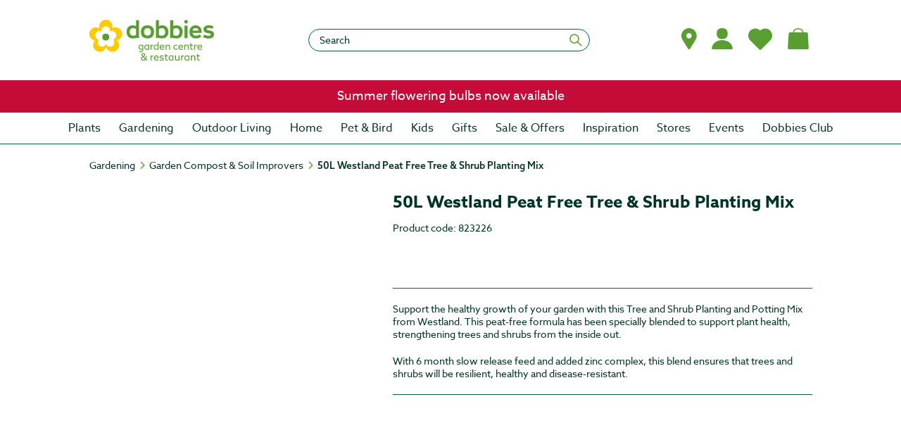

--- FILE ---
content_type: text/css
request_url: https://tags.srv.stackadapt.com/sa.css
body_size: -11
content:
:root {
    --sa-uid: '0-15def4a2-18e5-550f-681c-81167febc193';
}

--- FILE ---
content_type: text/javascript
request_url: https://eu.static.dynamics365commerce.ms/_msdyn365/_scnr/8a4edb2aa8374a3d9c9c6e5c5cd2ca4e/static/js/c9ab2511c9c0cce870ab.bundle.js
body_size: 5642
content:
/*! For license information please see c9ab2511c9c0cce870ab.bundle.js.LICENSE.txt */
(self.webpackChunkDobbies_Commerce=self.webpackChunkDobbies_Commerce||[]).push([[9],{49:(e,t,n)=>{"use strict";n.d(t,{ArrayExtensions:()=>u.Yh,DeliveryMode:()=>a.oS,Dictionary:()=>r.b,DimensionSwatchDisplayTypes:()=>g.Ks,DimensionTypes:()=>g.EN,EmailRegex:()=>d.eT,EnumExtensions:()=>u.eN,Event:()=>i.Event,FinitePromiseQueue:()=>s.FinitePromiseQueue,FinitePromiseQueueError:()=>s.FinitePromiseQueueError,InventoryLevelValues:()=>a.Lp,InventoryLevels:()=>a.aA,ObjectExtensions:()=>u.__,PasswordRegex:()=>d.Lq,PhoneRegex:()=>d.il,QueryResultSettingsProxy:()=>c.l,Random:()=>l.o,StringExtensions:()=>u.Eu,buildCacheKey:()=>g.S1,buildCacheKeyWithUrlTokens:()=>g.h2,buildWishlistLine:()=>g.OJ,checkIfShouldDisplayAsSwatch:()=>g.Bz,convertDimensionTypeToProductDimensionType:()=>g.gl,convertProductDimensionTypeToDimensionTypes:()=>g.Pv,generateCacheKey:()=>g.hz,generateImageUrl:()=>g.wV,generateProductImageUrl:()=>g.v4,generateSwatchImageUrl:()=>g.kX,getAttributeValuesByConfiguration:()=>g._8,getDimensionValuesFromQuery:()=>g.LH,getFallbackImageUrl:()=>g.lD,getInventoryLevelCodeFromDimensionValue:()=>a.x4,getInventoryLevelCodeFromProductAvailability:()=>a.Y5,getProductDetailsCriteriaFromActionInput:()=>g.nr,getSelectedProductIdFromActionInput:()=>g._T,isCartLineItemPickUpType:()=>g.cY,removeDomainQspFromUrl:()=>g._w,setDimensionValuesToQuery:()=>g.mZ,validateCatalogId:()=>g.Zn});var r=n(1361),o=n(1471);n.o(o,"ArrayExtensions")&&n.d(t,{ArrayExtensions:function(){return o.ArrayExtensions}}),n.o(o,"DeliveryMode")&&n.d(t,{DeliveryMode:function(){return o.DeliveryMode}}),n.o(o,"DimensionSwatchDisplayTypes")&&n.d(t,{DimensionSwatchDisplayTypes:function(){return o.DimensionSwatchDisplayTypes}}),n.o(o,"DimensionTypes")&&n.d(t,{DimensionTypes:function(){return o.DimensionTypes}}),n.o(o,"EmailRegex")&&n.d(t,{EmailRegex:function(){return o.EmailRegex}}),n.o(o,"EnumExtensions")&&n.d(t,{EnumExtensions:function(){return o.EnumExtensions}}),n.o(o,"Event")&&n.d(t,{Event:function(){return o.Event}}),n.o(o,"FinitePromiseQueue")&&n.d(t,{FinitePromiseQueue:function(){return o.FinitePromiseQueue}}),n.o(o,"FinitePromiseQueueError")&&n.d(t,{FinitePromiseQueueError:function(){return o.FinitePromiseQueueError}}),n.o(o,"InventoryLevelValues")&&n.d(t,{InventoryLevelValues:function(){return o.InventoryLevelValues}}),n.o(o,"InventoryLevels")&&n.d(t,{InventoryLevels:function(){return o.InventoryLevels}}),n.o(o,"ObjectExtensions")&&n.d(t,{ObjectExtensions:function(){return o.ObjectExtensions}}),n.o(o,"PasswordRegex")&&n.d(t,{PasswordRegex:function(){return o.PasswordRegex}}),n.o(o,"PhoneRegex")&&n.d(t,{PhoneRegex:function(){return o.PhoneRegex}}),n.o(o,"QueryResultSettingsProxy")&&n.d(t,{QueryResultSettingsProxy:function(){return o.QueryResultSettingsProxy}}),n.o(o,"Random")&&n.d(t,{Random:function(){return o.Random}}),n.o(o,"StringExtensions")&&n.d(t,{StringExtensions:function(){return o.StringExtensions}}),n.o(o,"buildCacheKey")&&n.d(t,{buildCacheKey:function(){return o.buildCacheKey}}),n.o(o,"buildCacheKeyWithUrlTokens")&&n.d(t,{buildCacheKeyWithUrlTokens:function(){return o.buildCacheKeyWithUrlTokens}}),n.o(o,"buildWishlistLine")&&n.d(t,{buildWishlistLine:function(){return o.buildWishlistLine}}),n.o(o,"checkIfShouldDisplayAsSwatch")&&n.d(t,{checkIfShouldDisplayAsSwatch:function(){return o.checkIfShouldDisplayAsSwatch}}),n.o(o,"convertDimensionTypeToProductDimensionType")&&n.d(t,{convertDimensionTypeToProductDimensionType:function(){return o.convertDimensionTypeToProductDimensionType}}),n.o(o,"convertProductDimensionTypeToDimensionTypes")&&n.d(t,{convertProductDimensionTypeToDimensionTypes:function(){return o.convertProductDimensionTypeToDimensionTypes}}),n.o(o,"generateCacheKey")&&n.d(t,{generateCacheKey:function(){return o.generateCacheKey}}),n.o(o,"generateImageUrl")&&n.d(t,{generateImageUrl:function(){return o.generateImageUrl}}),n.o(o,"generateProductImageUrl")&&n.d(t,{generateProductImageUrl:function(){return o.generateProductImageUrl}}),n.o(o,"generateSwatchImageUrl")&&n.d(t,{generateSwatchImageUrl:function(){return o.generateSwatchImageUrl}}),n.o(o,"getAttributeValuesByConfiguration")&&n.d(t,{getAttributeValuesByConfiguration:function(){return o.getAttributeValuesByConfiguration}}),n.o(o,"getCategoryUrl")&&n.d(t,{getCategoryUrl:function(){return o.getCategoryUrl}}),n.o(o,"getDimensionValuesFromQuery")&&n.d(t,{getDimensionValuesFromQuery:function(){return o.getDimensionValuesFromQuery}}),n.o(o,"getFallbackImageUrl")&&n.d(t,{getFallbackImageUrl:function(){return o.getFallbackImageUrl}}),n.o(o,"getInventoryLevelCodeFromDimensionValue")&&n.d(t,{getInventoryLevelCodeFromDimensionValue:function(){return o.getInventoryLevelCodeFromDimensionValue}}),n.o(o,"getInventoryLevelCodeFromProductAvailability")&&n.d(t,{getInventoryLevelCodeFromProductAvailability:function(){return o.getInventoryLevelCodeFromProductAvailability}}),n.o(o,"getInvoiceDetailsPageUrlSync")&&n.d(t,{getInvoiceDetailsPageUrlSync:function(){return o.getInvoiceDetailsPageUrlSync}}),n.o(o,"getProductDetailsCriteriaFromActionInput")&&n.d(t,{getProductDetailsCriteriaFromActionInput:function(){return o.getProductDetailsCriteriaFromActionInput}}),n.o(o,"getProductPageUrlSync")&&n.d(t,{getProductPageUrlSync:function(){return o.getProductPageUrlSync}}),n.o(o,"getProductUrlSync")&&n.d(t,{getProductUrlSync:function(){return o.getProductUrlSync}}),n.o(o,"getSelectedProductIdFromActionInput")&&n.d(t,{getSelectedProductIdFromActionInput:function(){return o.getSelectedProductIdFromActionInput}}),n.o(o,"isCartLineItemPickUpType")&&n.d(t,{isCartLineItemPickUpType:function(){return o.isCartLineItemPickUpType}}),n.o(o,"removeDomainQspFromUrl")&&n.d(t,{removeDomainQspFromUrl:function(){return o.removeDomainQspFromUrl}}),n.o(o,"setDimensionValuesToQuery")&&n.d(t,{setDimensionValuesToQuery:function(){return o.setDimensionValuesToQuery}}),n.o(o,"validateCatalogId")&&n.d(t,{validateCatalogId:function(){return o.validateCatalogId}});var i=n(1362);n.o(i,"ArrayExtensions")&&n.d(t,{ArrayExtensions:function(){return i.ArrayExtensions}}),n.o(i,"DeliveryMode")&&n.d(t,{DeliveryMode:function(){return i.DeliveryMode}}),n.o(i,"DimensionSwatchDisplayTypes")&&n.d(t,{DimensionSwatchDisplayTypes:function(){return i.DimensionSwatchDisplayTypes}}),n.o(i,"DimensionTypes")&&n.d(t,{DimensionTypes:function(){return i.DimensionTypes}}),n.o(i,"EmailRegex")&&n.d(t,{EmailRegex:function(){return i.EmailRegex}}),n.o(i,"EnumExtensions")&&n.d(t,{EnumExtensions:function(){return i.EnumExtensions}}),n.o(i,"FinitePromiseQueue")&&n.d(t,{FinitePromiseQueue:function(){return i.FinitePromiseQueue}}),n.o(i,"FinitePromiseQueueError")&&n.d(t,{FinitePromiseQueueError:function(){return i.FinitePromiseQueueError}}),n.o(i,"InventoryLevelValues")&&n.d(t,{InventoryLevelValues:function(){return i.InventoryLevelValues}}),n.o(i,"InventoryLevels")&&n.d(t,{InventoryLevels:function(){return i.InventoryLevels}}),n.o(i,"ObjectExtensions")&&n.d(t,{ObjectExtensions:function(){return i.ObjectExtensions}}),n.o(i,"PasswordRegex")&&n.d(t,{PasswordRegex:function(){return i.PasswordRegex}}),n.o(i,"PhoneRegex")&&n.d(t,{PhoneRegex:function(){return i.PhoneRegex}}),n.o(i,"QueryResultSettingsProxy")&&n.d(t,{QueryResultSettingsProxy:function(){return i.QueryResultSettingsProxy}}),n.o(i,"Random")&&n.d(t,{Random:function(){return i.Random}}),n.o(i,"StringExtensions")&&n.d(t,{StringExtensions:function(){return i.StringExtensions}}),n.o(i,"buildCacheKey")&&n.d(t,{buildCacheKey:function(){return i.buildCacheKey}}),n.o(i,"buildCacheKeyWithUrlTokens")&&n.d(t,{buildCacheKeyWithUrlTokens:function(){return i.buildCacheKeyWithUrlTokens}}),n.o(i,"buildWishlistLine")&&n.d(t,{buildWishlistLine:function(){return i.buildWishlistLine}}),n.o(i,"checkIfShouldDisplayAsSwatch")&&n.d(t,{checkIfShouldDisplayAsSwatch:function(){return i.checkIfShouldDisplayAsSwatch}}),n.o(i,"convertDimensionTypeToProductDimensionType")&&n.d(t,{convertDimensionTypeToProductDimensionType:function(){return i.convertDimensionTypeToProductDimensionType}}),n.o(i,"convertProductDimensionTypeToDimensionTypes")&&n.d(t,{convertProductDimensionTypeToDimensionTypes:function(){return i.convertProductDimensionTypeToDimensionTypes}}),n.o(i,"generateCacheKey")&&n.d(t,{generateCacheKey:function(){return i.generateCacheKey}}),n.o(i,"generateImageUrl")&&n.d(t,{generateImageUrl:function(){return i.generateImageUrl}}),n.o(i,"generateProductImageUrl")&&n.d(t,{generateProductImageUrl:function(){return i.generateProductImageUrl}}),n.o(i,"generateSwatchImageUrl")&&n.d(t,{generateSwatchImageUrl:function(){return i.generateSwatchImageUrl}}),n.o(i,"getAttributeValuesByConfiguration")&&n.d(t,{getAttributeValuesByConfiguration:function(){return i.getAttributeValuesByConfiguration}}),n.o(i,"getCategoryUrl")&&n.d(t,{getCategoryUrl:function(){return i.getCategoryUrl}}),n.o(i,"getDimensionValuesFromQuery")&&n.d(t,{getDimensionValuesFromQuery:function(){return i.getDimensionValuesFromQuery}}),n.o(i,"getFallbackImageUrl")&&n.d(t,{getFallbackImageUrl:function(){return i.getFallbackImageUrl}}),n.o(i,"getInventoryLevelCodeFromDimensionValue")&&n.d(t,{getInventoryLevelCodeFromDimensionValue:function(){return i.getInventoryLevelCodeFromDimensionValue}}),n.o(i,"getInventoryLevelCodeFromProductAvailability")&&n.d(t,{getInventoryLevelCodeFromProductAvailability:function(){return i.getInventoryLevelCodeFromProductAvailability}}),n.o(i,"getInvoiceDetailsPageUrlSync")&&n.d(t,{getInvoiceDetailsPageUrlSync:function(){return i.getInvoiceDetailsPageUrlSync}}),n.o(i,"getProductDetailsCriteriaFromActionInput")&&n.d(t,{getProductDetailsCriteriaFromActionInput:function(){return i.getProductDetailsCriteriaFromActionInput}}),n.o(i,"getProductPageUrlSync")&&n.d(t,{getProductPageUrlSync:function(){return i.getProductPageUrlSync}}),n.o(i,"getProductUrlSync")&&n.d(t,{getProductUrlSync:function(){return i.getProductUrlSync}}),n.o(i,"getSelectedProductIdFromActionInput")&&n.d(t,{getSelectedProductIdFromActionInput:function(){return i.getSelectedProductIdFromActionInput}}),n.o(i,"isCartLineItemPickUpType")&&n.d(t,{isCartLineItemPickUpType:function(){return i.isCartLineItemPickUpType}}),n.o(i,"removeDomainQspFromUrl")&&n.d(t,{removeDomainQspFromUrl:function(){return i.removeDomainQspFromUrl}}),n.o(i,"setDimensionValuesToQuery")&&n.d(t,{setDimensionValuesToQuery:function(){return i.setDimensionValuesToQuery}}),n.o(i,"validateCatalogId")&&n.d(t,{validateCatalogId:function(){return i.validateCatalogId}});var u=n(766),a=n(339),s=n(1364);n.o(s,"DimensionSwatchDisplayTypes")&&n.d(t,{DimensionSwatchDisplayTypes:function(){return s.DimensionSwatchDisplayTypes}}),n.o(s,"DimensionTypes")&&n.d(t,{DimensionTypes:function(){return s.DimensionTypes}}),n.o(s,"EmailRegex")&&n.d(t,{EmailRegex:function(){return s.EmailRegex}}),n.o(s,"PasswordRegex")&&n.d(t,{PasswordRegex:function(){return s.PasswordRegex}}),n.o(s,"PhoneRegex")&&n.d(t,{PhoneRegex:function(){return s.PhoneRegex}}),n.o(s,"QueryResultSettingsProxy")&&n.d(t,{QueryResultSettingsProxy:function(){return s.QueryResultSettingsProxy}}),n.o(s,"Random")&&n.d(t,{Random:function(){return s.Random}}),n.o(s,"buildCacheKey")&&n.d(t,{buildCacheKey:function(){return s.buildCacheKey}}),n.o(s,"buildCacheKeyWithUrlTokens")&&n.d(t,{buildCacheKeyWithUrlTokens:function(){return s.buildCacheKeyWithUrlTokens}}),n.o(s,"buildWishlistLine")&&n.d(t,{buildWishlistLine:function(){return s.buildWishlistLine}}),n.o(s,"checkIfShouldDisplayAsSwatch")&&n.d(t,{checkIfShouldDisplayAsSwatch:function(){return s.checkIfShouldDisplayAsSwatch}}),n.o(s,"convertDimensionTypeToProductDimensionType")&&n.d(t,{convertDimensionTypeToProductDimensionType:function(){return s.convertDimensionTypeToProductDimensionType}}),n.o(s,"convertProductDimensionTypeToDimensionTypes")&&n.d(t,{convertProductDimensionTypeToDimensionTypes:function(){return s.convertProductDimensionTypeToDimensionTypes}}),n.o(s,"generateCacheKey")&&n.d(t,{generateCacheKey:function(){return s.generateCacheKey}}),n.o(s,"generateImageUrl")&&n.d(t,{generateImageUrl:function(){return s.generateImageUrl}}),n.o(s,"generateProductImageUrl")&&n.d(t,{generateProductImageUrl:function(){return s.generateProductImageUrl}}),n.o(s,"generateSwatchImageUrl")&&n.d(t,{generateSwatchImageUrl:function(){return s.generateSwatchImageUrl}}),n.o(s,"getAttributeValuesByConfiguration")&&n.d(t,{getAttributeValuesByConfiguration:function(){return s.getAttributeValuesByConfiguration}}),n.o(s,"getCategoryUrl")&&n.d(t,{getCategoryUrl:function(){return s.getCategoryUrl}}),n.o(s,"getDimensionValuesFromQuery")&&n.d(t,{getDimensionValuesFromQuery:function(){return s.getDimensionValuesFromQuery}}),n.o(s,"getFallbackImageUrl")&&n.d(t,{getFallbackImageUrl:function(){return s.getFallbackImageUrl}}),n.o(s,"getInvoiceDetailsPageUrlSync")&&n.d(t,{getInvoiceDetailsPageUrlSync:function(){return s.getInvoiceDetailsPageUrlSync}}),n.o(s,"getProductDetailsCriteriaFromActionInput")&&n.d(t,{getProductDetailsCriteriaFromActionInput:function(){return s.getProductDetailsCriteriaFromActionInput}}),n.o(s,"getProductPageUrlSync")&&n.d(t,{getProductPageUrlSync:function(){return s.getProductPageUrlSync}}),n.o(s,"getProductUrlSync")&&n.d(t,{getProductUrlSync:function(){return s.getProductUrlSync}}),n.o(s,"getSelectedProductIdFromActionInput")&&n.d(t,{getSelectedProductIdFromActionInput:function(){return s.getSelectedProductIdFromActionInput}}),n.o(s,"isCartLineItemPickUpType")&&n.d(t,{isCartLineItemPickUpType:function(){return s.isCartLineItemPickUpType}}),n.o(s,"removeDomainQspFromUrl")&&n.d(t,{removeDomainQspFromUrl:function(){return s.removeDomainQspFromUrl}}),n.o(s,"setDimensionValuesToQuery")&&n.d(t,{setDimensionValuesToQuery:function(){return s.setDimensionValuesToQuery}}),n.o(s,"validateCatalogId")&&n.d(t,{validateCatalogId:function(){return s.validateCatalogId}});var c=n(41),l=n(1366),d=n(1367),g=n(52);n(767)},137:(e,t,n)=>{"use strict";n.r(t),n.d(t,{CategoriesInput:()=>l,createCategoriesHierarchyInput:()=>y,default:()=>p,getCategoryHierarchyAction:()=>m,getCategoryHierarchyActionDataAction:()=>h,mapCategoryToHierarchy:()=>g});n(3);var r=n(6),o=(n(30),n(5),n(8),n(1)),i=n(1164),u=n(502),a=n(52);function s(e,t){var n=Object.keys(e);if(Object.getOwnPropertySymbols){var r=Object.getOwnPropertySymbols(e);t&&(r=r.filter((function(t){return Object.getOwnPropertyDescriptor(e,t).enumerable}))),n.push.apply(n,r)}return n}function c(e){for(var t=1;t<arguments.length;t++){var n=null!=arguments[t]?arguments[t]:{};t%2?s(Object(n),!0).forEach((function(t){(0,r.A)(e,t,n[t])})):Object.getOwnPropertyDescriptors?Object.defineProperties(e,Object.getOwnPropertyDescriptors(n)):s(Object(n)).forEach((function(t){Object.defineProperty(e,t,Object.getOwnPropertyDescriptor(n,t))}))}return e}class l{constructor(e,t,n,r){this.getCacheKey=()=>(0,a.hz)(this.apiSettings,{key:"SitePath",value:this.sitePath},{key:"IncludeRootCategory",value:this.includeRootCategory},{key:"Top",value:this.maxItems},{key:"CatalogId",value:this.catalogId},{key:"Locale",value:this.locale}),this.getCacheObjectType=()=>this._mappedToHierarchy?"CategoryHierarchy":"Category",this.dataCacheType=()=>"request",this.getLocale=()=>this.locale||"",this._mappedToHierarchy=t,this.includeRootCategory=r,this.maxItems=n||250,this.channelId=e&&e.apiSettings&&e.apiSettings.channelId?+e.apiSettings.channelId:0,this.sitePath=e&&e.sitePath||"",this.apiSettings=e.apiSettings,this.locale=e.locale||"",this.catalogId=(0,o.getCatalogId)(e)}}const d=(e,t)=>{let n;return e&&t&&t.length>0&&(n=t.find((t=>t.Language.toLowerCase()===e.toLowerCase()))),n&&n.Text},g=(e,t,n,r)=>{var o;if(!e||0===e.length)return[];const i={};for(const t of e){const e=d(n,t.NameTranslations),r=c({},t);r.NeutralizedName=t.Name,r.Name=e||r.NeutralizedName,i[t.RecordId]=r}let a;for(const e of Object.values(i)){const n=e.ParentCategory;if(e.Url=(0,u.K)(e,t,i),0===n){a=e;continue}const r=n&&i[n];r&&(r.Children=r.Children||[],r.Children.push(e))}if(!a)return[];if(r){const e=[];return e.push(a),e}return null!==(o=a.Children)&&void 0!==o?o:[]},y=e=>{const t=e.config&&e.config.topCategories&&Number.parseInt(e.config.topCategories,10);return new l(e.requestContext,!0,t)};async function m(e,t){const n=await(0,i.Ay)(new i.xJ(t.requestContext,!1,e.maxItems),t);return g(n,t,e.getLocale(),e.includeRootCategory)}const h=(0,o.createObservableDataAction)({id:"@msdyn365-commerce-modules/retail-actions/get-categories-hierarchy",action:m,input:y}),p=h},339:(e,t,n)=>{"use strict";var r,o,i;n.d(t,{Lp:()=>i,Y5:()=>a,aA:()=>o,oS:()=>r,x4:()=>u}),function(e){e[e.allWareHouses=0]="allWareHouses",e[e.shipping=1]="shipping",e[e.pickup=2]="pickup"}(r||(r={})),function(e){e.physicalAvailable="physicalAvailable",e.totalAvailable="totalAvailable",e.threshold="inventoryThreshold"}(o||(o={})),function(e){e.outOfStock="OOS",e.available="AVAIL"}(i||(i={}));const u=(e,t)=>t===o.totalAvailable?e.TotalAvailableInventoryLevelCode:t===o.physicalAvailable?e.PhysicalAvailableInventoryLevelCode:void 0,a=(e,t)=>t===o.totalAvailable?e.TotalAvailableInventoryLevelCode:t===o.physicalAvailable?e.PhysicalAvailableInventoryLevelCode:void 0},502:(e,t,n)=>{"use strict";n.d(t,{K:()=>u,D2:()=>a,dY:()=>g,sf:()=>d,y9:()=>o});var r=n(1);n(13),n(19);function o(){let e=arguments.length>0&&void 0!==arguments[0]?arguments[0]:"",t=arguments.length>1&&void 0!==arguments[1]?arguments[1]:"-",n=arguments.length>2&&void 0!==arguments[2]?arguments[2]:{},o=arguments.length>3?arguments[3]:void 0;const i=r.default.platformSettings&&r.default.platformSettings.enableUrlLocalization||n.enableUrlLocalization?e:o||e;return n.enableUrlEncoding||r.default.platformSettings&&r.default.platformSettings.enableUrlEncoding?encodeURIComponent(i.toLowerCase().replace(/[\s!&'()*]+/g,"-").trim().replace(/-+/g,"-").replace(/^-+|-+$/g,"")):e.toLowerCase().replace(/[^\d_a-z\-]+/g," ").trim().replace(/\s+/g,t)}function i(e,t,n){if(!e||!e.Name)return"";const r=o(e.Name,void 0,n,e.NeutralizedName);return e.ParentCategory&&0!==e.ParentCategory?e.ParentCategory&&(e.Slug=e.Slug||`${i(t[e.ParentCategory],t,n)}/${r}`):e.Slug=e.Slug||`/${r}`,e.Slug||""}function u(e,t,n){if(!e.Url&&t&&n){if(!e.Slug){const o=t.requestContext?(0,r.getParameterizeFeatureFlags)(t):{};e.Slug=i(e,n,o)}e.Url=(0,r.getUrlSync)("category",t,{category:e})}return e.Url}n(15);function a(e,t){let n=(0,r.getUrlSync)("invoice-details",t)||"";return n=n.includes("?")?n.substr(0,n.indexOf("?")):n,`${n}?invoiceId=${e}`}n(3);var s=n(6);function c(e,t){var n=Object.keys(e);if(Object.getOwnPropertySymbols){var r=Object.getOwnPropertySymbols(e);t&&(r=r.filter((function(t){return Object.getOwnPropertyDescriptor(e,t).enumerable}))),n.push.apply(n,r)}return n}function l(e){for(var t=1;t<arguments.length;t++){var n=null!=arguments[t]?arguments[t]:{};t%2?c(Object(n),!0).forEach((function(t){(0,s.A)(e,t,n[t])})):Object.getOwnPropertyDescriptors?Object.defineProperties(e,Object.getOwnPropertyDescriptors(n)):c(Object(n)).forEach((function(t){Object.defineProperty(e,t,Object.getOwnPropertyDescriptor(n,t))}))}return e}function d(e,t,n){const r=l(l({},e),{},{RecordId:e.MasterProductId||e.RecordId});return g(r.Name||"",r.RecordId,t,n)}function g(e,t,n,o){return(0,r.getUrlSync)("product",n,{product:{Name:e||"",RecordId:t},category:o})}},767:(e,t,n)=>{"use strict";n.d(t,{W:()=>o});n(8);var r=n(1470);function o(e,t,n,o,i){const u=new Map;if(!n.requestContext.app.config.enableStockCheck)return{isValid:!0,productIdWithErrors:[]};const a=[];let s=!0;if(r.Y.hasElements(e)&&r.Y.hasElements(t)){for(const t of e)if(t.ProductId&&!t.IsInvoiceLine&&!t.IsGiftCardLine)if(u.has(t.ProductId)){var c,l;const e=null!==(c=u.get(t.ProductId))&&void 0!==c?c:0;u.delete(t.ProductId),u.set(t.ProductId,e+(null!==(l=t.Quantity)&&void 0!==l?l:1))}else{var d;u.set(t.ProductId,null!==(d=t.Quantity)&&void 0!==d?d:1)}const n=new Map;for(const e of t)e.ProductAvailableQuantity.ProductId&&!n.has(e.ProductAvailableQuantity.ProductId)&&n.set(e.ProductAvailableQuantity.ProductId,e);for(const t of Array.from(u.keys())){var g,y;const r=null!==(g=u.get(t))&&void 0!==g?g:1,c=n.get(t),l=null!==(y=null==c?void 0:c.ProductAvailableQuantity.AvailableQuantity)&&void 0!==y?y:void 0,d=e.find((e=>e.ProductId===t)),h=null==o?void 0:o.find((e=>e.RecordId===t));let p=!0;var m;if(h)p=!(null===(m=h.Behavior)||void 0===m||!m.IsStockedProduct);const f=!(null==d||!d.DeliveryMode||""===d.DeliveryMode)&&d.DeliveryMode===i,v=!p||f;v||(null==c||!c.IsProductAvailable||l&&r>l)&&(a.push(t),s=!1)}}return{isValid:s,productIdWithErrors:a}}},1162:(e,t,n)=>{"use strict";n.d(t,{T:()=>o});n(5);class r{constructor(e,t,n){this.body=e,this.resolve=t,this.reject=n}}class o{constructor(){this._queue=[],this._isBusy=!1}get _canProcess(){return!this._isBusy&&this._queue.length>0}async enqueue(e){return new Promise((async(t,n)=>{this._queue.push(new r(e,t,n)),await this._dequeue()}))}async _dequeue(){if(!this._canProcess)return;this._isBusy=!0;const e=this._queue.shift();await this._processElement(e),await this._processNext()}async _processElement(e){try{await e.body().then(e.resolve).catch(e.reject)}catch(t){e.reject(t)}}async _processNext(){this._isBusy=!1,await this._dequeue()}}},1164:(e,t,n)=>{"use strict";n.d(t,{Ay:()=>s,xJ:()=>u});n(30),n(5);var r=n(1),o=n(16),i=n(49);class u{constructor(e,t,n){var o;this.getCacheKey=()=>(0,i.generateCacheKey)(this._requestContext.apiSettings,{key:"Top",value:this.maxItems},{key:"CatalogId",value:this.catalogId}),this.getCacheObjectType=()=>this._mappedToHierarchy?"CategoryHierarchy":"Category",this.dataCacheType=()=>"application",this._requestContext=e,this._mappedToHierarchy=t,this.maxItems=n||250,this.channelId=null!=e&&null!==(o=e.apiSettings)&&void 0!==o&&o.channelId?Number(e.apiSettings.channelId):0,this.catalogId=(0,r.getCatalogId)(e)}}const a=(0,r.createObservableDataAction)({id:"@msdyn365-commerce-modules/retail-actions/get-categories",action:async function(e,t){return await o.CategoriesDataActions.getCategoriesAsync({callerContext:t},e.channelId,e.catalogId)},input:e=>{var t;const n=(null===(t=e.config)||void 0===t?void 0:t.topCategories)&&Number.parseInt(e.config.topCategories,10);return new u(e.requestContext,!1,n)}}),s=a},1361:(e,t,n)=>{"use strict";n.d(t,{b:()=>r});n(3);class r{constructor(){this._values={},this._length=0;for(var e=arguments.length,t=new Array(e),n=0;n<e;n++)t[n]=arguments[n];t.forEach((e=>{this.setValue(e.key,e.value)}))}removeValue(e){this.hasValue(e)&&(--this._length,delete this._values[e])}getValue(e){return this._values[e]}getValueWithDefaultValue(e,t){return this.hasValue(e)||this.setValue(e,t),this.getValue(e)}setValue(e,t){void 0!==t?(this.hasValue(e)||++this._length,this._values[e]=t):this.removeValue(e)}hasValue(e){return void 0!==this._values[e]}isEmpty(){return 0===this.length}get length(){return this._length}clear(){this._values={},this._length=0}getValues(){return this.getKeys().map((e=>this._values[e]))}getKeys(){return Object.keys(this._values)}getKeyValuePairs(){return this.getKeys().map((e=>({key:e,value:this._values[e]})))}}},1362:(e,t,n)=>{"use strict";n.d(t,{Event:()=>r.J});var r=n(1363),o=n(1472);n.o(o,"ArrayExtensions")&&n.d(t,{ArrayExtensions:function(){return o.ArrayExtensions}}),n.o(o,"DeliveryMode")&&n.d(t,{DeliveryMode:function(){return o.DeliveryMode}}),n.o(o,"DimensionSwatchDisplayTypes")&&n.d(t,{DimensionSwatchDisplayTypes:function(){return o.DimensionSwatchDisplayTypes}}),n.o(o,"DimensionTypes")&&n.d(t,{DimensionTypes:function(){return o.DimensionTypes}}),n.o(o,"EmailRegex")&&n.d(t,{EmailRegex:function(){return o.EmailRegex}}),n.o(o,"EnumExtensions")&&n.d(t,{EnumExtensions:function(){return o.EnumExtensions}}),n.o(o,"FinitePromiseQueue")&&n.d(t,{FinitePromiseQueue:function(){return o.FinitePromiseQueue}}),n.o(o,"FinitePromiseQueueError")&&n.d(t,{FinitePromiseQueueError:function(){return o.FinitePromiseQueueError}}),n.o(o,"InventoryLevelValues")&&n.d(t,{InventoryLevelValues:function(){return o.InventoryLevelValues}}),n.o(o,"InventoryLevels")&&n.d(t,{InventoryLevels:function(){return o.InventoryLevels}}),n.o(o,"ObjectExtensions")&&n.d(t,{ObjectExtensions:function(){return o.ObjectExtensions}}),n.o(o,"PasswordRegex")&&n.d(t,{PasswordRegex:function(){return o.PasswordRegex}}),n.o(o,"PhoneRegex")&&n.d(t,{PhoneRegex:function(){return o.PhoneRegex}}),n.o(o,"QueryResultSettingsProxy")&&n.d(t,{QueryResultSettingsProxy:function(){return o.QueryResultSettingsProxy}}),n.o(o,"Random")&&n.d(t,{Random:function(){return o.Random}}),n.o(o,"StringExtensions")&&n.d(t,{StringExtensions:function(){return o.StringExtensions}}),n.o(o,"buildCacheKey")&&n.d(t,{buildCacheKey:function(){return o.buildCacheKey}}),n.o(o,"buildCacheKeyWithUrlTokens")&&n.d(t,{buildCacheKeyWithUrlTokens:function(){return o.buildCacheKeyWithUrlTokens}}),n.o(o,"buildWishlistLine")&&n.d(t,{buildWishlistLine:function(){return o.buildWishlistLine}}),n.o(o,"checkIfShouldDisplayAsSwatch")&&n.d(t,{checkIfShouldDisplayAsSwatch:function(){return o.checkIfShouldDisplayAsSwatch}}),n.o(o,"convertDimensionTypeToProductDimensionType")&&n.d(t,{convertDimensionTypeToProductDimensionType:function(){return o.convertDimensionTypeToProductDimensionType}}),n.o(o,"convertProductDimensionTypeToDimensionTypes")&&n.d(t,{convertProductDimensionTypeToDimensionTypes:function(){return o.convertProductDimensionTypeToDimensionTypes}}),n.o(o,"generateCacheKey")&&n.d(t,{generateCacheKey:function(){return o.generateCacheKey}}),n.o(o,"generateImageUrl")&&n.d(t,{generateImageUrl:function(){return o.generateImageUrl}}),n.o(o,"generateProductImageUrl")&&n.d(t,{generateProductImageUrl:function(){return o.generateProductImageUrl}}),n.o(o,"generateSwatchImageUrl")&&n.d(t,{generateSwatchImageUrl:function(){return o.generateSwatchImageUrl}}),n.o(o,"getAttributeValuesByConfiguration")&&n.d(t,{getAttributeValuesByConfiguration:function(){return o.getAttributeValuesByConfiguration}}),n.o(o,"getCategoryUrl")&&n.d(t,{getCategoryUrl:function(){return o.getCategoryUrl}}),n.o(o,"getDimensionValuesFromQuery")&&n.d(t,{getDimensionValuesFromQuery:function(){return o.getDimensionValuesFromQuery}}),n.o(o,"getFallbackImageUrl")&&n.d(t,{getFallbackImageUrl:function(){return o.getFallbackImageUrl}}),n.o(o,"getInventoryLevelCodeFromDimensionValue")&&n.d(t,{getInventoryLevelCodeFromDimensionValue:function(){return o.getInventoryLevelCodeFromDimensionValue}}),n.o(o,"getInventoryLevelCodeFromProductAvailability")&&n.d(t,{getInventoryLevelCodeFromProductAvailability:function(){return o.getInventoryLevelCodeFromProductAvailability}}),n.o(o,"getInvoiceDetailsPageUrlSync")&&n.d(t,{getInvoiceDetailsPageUrlSync:function(){return o.getInvoiceDetailsPageUrlSync}}),n.o(o,"getProductDetailsCriteriaFromActionInput")&&n.d(t,{getProductDetailsCriteriaFromActionInput:function(){return o.getProductDetailsCriteriaFromActionInput}}),n.o(o,"getProductPageUrlSync")&&n.d(t,{getProductPageUrlSync:function(){return o.getProductPageUrlSync}}),n.o(o,"getProductUrlSync")&&n.d(t,{getProductUrlSync:function(){return o.getProductUrlSync}}),n.o(o,"getSelectedProductIdFromActionInput")&&n.d(t,{getSelectedProductIdFromActionInput:function(){return o.getSelectedProductIdFromActionInput}}),n.o(o,"isCartLineItemPickUpType")&&n.d(t,{isCartLineItemPickUpType:function(){return o.isCartLineItemPickUpType}}),n.o(o,"removeDomainQspFromUrl")&&n.d(t,{removeDomainQspFromUrl:function(){return o.removeDomainQspFromUrl}}),n.o(o,"setDimensionValuesToQuery")&&n.d(t,{setDimensionValuesToQuery:function(){return o.setDimensionValuesToQuery}}),n.o(o,"validateCatalogId")&&n.d(t,{validateCatalogId:function(){return o.validateCatalogId}})},1363:(e,t,n)=>{"use strict";n.d(t,{J:()=>r});n(3);class r{constructor(){this._subscribers=[]}subscribe(e){this._subscribers.push(e)}unsubscribe(e){this._subscribers=this._subscribers.filter((t=>t.instanceId!==e))}unsubscribeAll(){this._subscribers=[]}trigger(){this._subscribers.forEach((e=>{e.handler()}))}}},1364:(e,t,n)=>{"use strict";n.d(t,{FinitePromiseQueue:()=>o.W,FinitePromiseQueueError:()=>o.M});var r=n(1473);n.o(r,"DimensionSwatchDisplayTypes")&&n.d(t,{DimensionSwatchDisplayTypes:function(){return r.DimensionSwatchDisplayTypes}}),n.o(r,"DimensionTypes")&&n.d(t,{DimensionTypes:function(){return r.DimensionTypes}}),n.o(r,"EmailRegex")&&n.d(t,{EmailRegex:function(){return r.EmailRegex}}),n.o(r,"FinitePromiseQueue")&&n.d(t,{FinitePromiseQueue:function(){return r.FinitePromiseQueue}}),n.o(r,"FinitePromiseQueueError")&&n.d(t,{FinitePromiseQueueError:function(){return r.FinitePromiseQueueError}}),n.o(r,"PasswordRegex")&&n.d(t,{PasswordRegex:function(){return r.PasswordRegex}}),n.o(r,"PhoneRegex")&&n.d(t,{PhoneRegex:function(){return r.PhoneRegex}}),n.o(r,"QueryResultSettingsProxy")&&n.d(t,{QueryResultSettingsProxy:function(){return r.QueryResultSettingsProxy}}),n.o(r,"Random")&&n.d(t,{Random:function(){return r.Random}}),n.o(r,"buildCacheKey")&&n.d(t,{buildCacheKey:function(){return r.buildCacheKey}}),n.o(r,"buildCacheKeyWithUrlTokens")&&n.d(t,{buildCacheKeyWithUrlTokens:function(){return r.buildCacheKeyWithUrlTokens}}),n.o(r,"buildWishlistLine")&&n.d(t,{buildWishlistLine:function(){return r.buildWishlistLine}}),n.o(r,"checkIfShouldDisplayAsSwatch")&&n.d(t,{checkIfShouldDisplayAsSwatch:function(){return r.checkIfShouldDisplayAsSwatch}}),n.o(r,"convertDimensionTypeToProductDimensionType")&&n.d(t,{convertDimensionTypeToProductDimensionType:function(){return r.convertDimensionTypeToProductDimensionType}}),n.o(r,"convertProductDimensionTypeToDimensionTypes")&&n.d(t,{convertProductDimensionTypeToDimensionTypes:function(){return r.convertProductDimensionTypeToDimensionTypes}}),n.o(r,"generateCacheKey")&&n.d(t,{generateCacheKey:function(){return r.generateCacheKey}}),n.o(r,"generateImageUrl")&&n.d(t,{generateImageUrl:function(){return r.generateImageUrl}}),n.o(r,"generateProductImageUrl")&&n.d(t,{generateProductImageUrl:function(){return r.generateProductImageUrl}}),n.o(r,"generateSwatchImageUrl")&&n.d(t,{generateSwatchImageUrl:function(){return r.generateSwatchImageUrl}}),n.o(r,"getAttributeValuesByConfiguration")&&n.d(t,{getAttributeValuesByConfiguration:function(){return r.getAttributeValuesByConfiguration}}),n.o(r,"getCategoryUrl")&&n.d(t,{getCategoryUrl:function(){return r.getCategoryUrl}}),n.o(r,"getDimensionValuesFromQuery")&&n.d(t,{getDimensionValuesFromQuery:function(){return r.getDimensionValuesFromQuery}}),n.o(r,"getFallbackImageUrl")&&n.d(t,{getFallbackImageUrl:function(){return r.getFallbackImageUrl}}),n.o(r,"getInvoiceDetailsPageUrlSync")&&n.d(t,{getInvoiceDetailsPageUrlSync:function(){return r.getInvoiceDetailsPageUrlSync}}),n.o(r,"getProductDetailsCriteriaFromActionInput")&&n.d(t,{getProductDetailsCriteriaFromActionInput:function(){return r.getProductDetailsCriteriaFromActionInput}}),n.o(r,"getProductPageUrlSync")&&n.d(t,{getProductPageUrlSync:function(){return r.getProductPageUrlSync}}),n.o(r,"getProductUrlSync")&&n.d(t,{getProductUrlSync:function(){return r.getProductUrlSync}}),n.o(r,"getSelectedProductIdFromActionInput")&&n.d(t,{getSelectedProductIdFromActionInput:function(){return r.getSelectedProductIdFromActionInput}}),n.o(r,"isCartLineItemPickUpType")&&n.d(t,{isCartLineItemPickUpType:function(){return r.isCartLineItemPickUpType}}),n.o(r,"removeDomainQspFromUrl")&&n.d(t,{removeDomainQspFromUrl:function(){return r.removeDomainQspFromUrl}}),n.o(r,"setDimensionValuesToQuery")&&n.d(t,{setDimensionValuesToQuery:function(){return r.setDimensionValuesToQuery}}),n.o(r,"validateCatalogId")&&n.d(t,{validateCatalogId:function(){return r.validateCatalogId}});var o=n(1365);n(1162)},1365:(e,t,n)=>{"use strict";n.d(t,{M:()=>r,W:()=>i});n(5);var r,o=n(1162);!function(e){e.InvalidMaxQueueLengthPassed="Invalid maxQueueLength value passed to FinitePromiseQueue. maxQueueLength should be more or equal to 2.",e.ProcessWasDiscardedFromTheQueue="The process was discarded from FinitePromiseQueue."}(r||(r={}));class i extends o.T{constructor(e){if(e<2)throw new Error(r.InvalidMaxQueueLengthPassed);super(),this._maxQueueLength=e}async enqueue(e){let t=this._queue.length;if(this._isBusy&&++t,t===this._maxQueueLength){const e=this._queue.shift();e&&e.reject(r.ProcessWasDiscardedFromTheQueue)}return super.enqueue(e)}}},1366:(e,t,n)=>{"use strict";n.d(t,{o:()=>y});n(77),n(78),n(79),n(80);var r,o=new Uint8Array(16);function i(){if(!r&&(r="undefined"!=typeof crypto&&crypto.getRandomValues&&crypto.getRandomValues.bind(crypto)||"undefined"!=typeof msCrypto&&"function"==typeof msCrypto.getRandomValues&&msCrypto.getRandomValues.bind(msCrypto),!r))throw new Error("crypto.getRandomValues() not supported. See https://github.com/uuidjs/uuid#getrandomvalues-not-supported");return r(o)}n(11),n(13);const u=/^(?:[0-9a-f]{8}-[0-9a-f]{4}-[1-5][0-9a-f]{3}-[89ab][0-9a-f]{3}-[0-9a-f]{12}|00000000-0000-0000-0000-000000000000)$/i;const a=function(e){return"string"==typeof e&&u.test(e)};for(var s=[],c=0;c<256;++c)s.push((c+256).toString(16).substr(1));const l=function(e){var t=arguments.length>1&&void 0!==arguments[1]?arguments[1]:0,n=(s[e[t+0]]+s[e[t+1]]+s[e[t+2]]+s[e[t+3]]+"-"+s[e[t+4]]+s[e[t+5]]+"-"+s[e[t+6]]+s[e[t+7]]+"-"+s[e[t+8]]+s[e[t+9]]+"-"+s[e[t+10]]+s[e[t+11]]+s[e[t+12]]+s[e[t+13]]+s[e[t+14]]+s[e[t+15]]).toLowerCase();if(!a(n))throw TypeError("Stringified UUID is invalid");return n};const d=function(e,t,n){e=e||{};var r=e.random||(e.rng||i)();if(r[6]=15&r[6]|64,r[8]=63&r[8]|128,t){n=n||0;for(var o=0;o<16;++o)t[n+o]=r[o];return t}return l(r)};var g,y;!function(e){e.generateGuid=function(){return d()}}(g||(g={})),function(e){e.Guid=g}(y||(y={}))},1367:(e,t,n)=>{"use strict";n.d(t,{eT:()=>r,Lq:()=>o,il:()=>i});class r{static get defaultRegex(){return r.html5EmailRegex}}r.html5EmailRegex=/^[a-zA-Z0-9.!#$%&'*+\/=?^_`{|}~-]+@[a-zA-Z0-9](?:[a-zA-Z0-9-]{0,61}[a-zA-Z0-9])?(?:\.[a-zA-Z0-9](?:[a-zA-Z0-9-]{0,61}[a-zA-Z0-9])?)*$/;class o{}o.defaultRegex=/^((?=.*[a-z])(?=.*[A-Z])(?=.*\d)|(?=.*[a-z])(?=.*[A-Z])(?=.*[^A-Za-z0-9])|(?=.*[a-z])(?=.*\d)(?=.*[^A-Za-z0-9])|(?=.*[A-Z])(?=.*\d)(?=.*[^A-Za-z0-9]))([A-Za-z\d@#$%^&*\-_+=[\]{}|\\:',?/`~'();!]|\.(?!@)){8,16}$/;class i{}i.defaultRegex="^$|^[- +()]*[0-9][- +()0-9]*$"},1471:()=>{},1472:()=>{},1473:()=>{}}]);
//# sourceMappingURL=c9ab2511c9c0cce870ab.bundle.js.map

--- FILE ---
content_type: text/javascript
request_url: https://eu.static.dynamics365commerce.ms/_msdyn365/_scnr/8a4edb2aa8374a3d9c9c6e5c5cd2ca4e/static/js/79daaa8fae6d63e95c96.bundle.js
body_size: 2189
content:
/*! For license information please see 79daaa8fae6d63e95c96.bundle.js.LICENSE.txt */
(self.webpackChunkDobbies_Commerce=self.webpackChunkDobbies_Commerce||[]).push([[111],{0:t=>{"use strict";t.exports=React},12:t=>{"use strict";t.exports=ReactDOM},115:(t,e,a)=>{"use strict";a.r(e),a.d(e,{CheckoutModulesStateShareInput:()=>s,default:()=>c,sampleStateAction:()=>n});a(5);var o=a(1);class s{constructor(){this.getCacheKey=()=>"checkoutModulesSharedState",this.getCacheObjectType=()=>"checkoutModulesSharedState",this.dataCacheType=()=>"request"}}async function n(t,e){return{invalidAddressForCartProducts:void 0,notBtPostCode:void 0,isFirstAddress:void 0,loggedInUserNewAddress:void 0,isChargesUpdated:void 0}}const c=(0,o.createObservableDataAction)({action:n,input:t=>new s})},153:(t,e,a)=>{"use strict";a.r(e),a.d(e,{ModulesStateShareInput:()=>s,default:()=>c,sampleStateAction:()=>n});a(5);var o=a(1);class s{constructor(){this.getCacheKey=()=>"modulesSharedState",this.getCacheObjectType=()=>"modulesSharedState",this.dataCacheType=()=>"request"}}async function n(t,e){return{customerLoyaltyTierId:void 0,categoryName:void 0}}const c=(0,o.createObservableDataAction)({action:n,input:t=>new s})},195:(t,e,a)=>{"use strict";a.r(e),a.d(e,{GetUnbxdAddToCartProductInput:()=>s,default:()=>n});a(5);var o=a(1);class s{constructor(){this.getCacheKey=()=>"TODO",this.getCacheObjectType=()=>"TODO",this.dataCacheType=()=>"application"}}const n=o.createObservableDataAction({action:async function(t,e){return{product:null}},id:"GetUnbxdAddToCartProduct",input:t=>new s})},196:(t,e,a)=>{"use strict";a.r(e),a.d(e,{CartModulesStateShareInput:()=>s,default:()=>c,updateCartStateAction:()=>n});a(5);var o=a(1);class s{constructor(){this.getCacheKey=()=>"cartSharedState",this.getCacheObjectType=()=>"cartSharedState",this.dataCacheType=()=>"request"}}async function n(t,e){return{isCartUpdated:void 0,isQuantityUpdated:void 0}}const c=(0,o.createObservableDataAction)({action:n,input:t=>new s})},210:(t,e,a)=>{"use strict";a.r(e),a.d(e,{GetCustomerAddressInput:()=>s,default:()=>n});a(5);var o=a(1);class s{constructor(){this.getCacheKey=()=>"customerAddress",this.getCacheObjectType=()=>"customerAddress",this.dataCacheType=()=>"request"}}const n=o.createObservableDataAction({action:async function(t,e){return{addresses:void 0}},id:"GetCustomerAddress",input:t=>new s})},244:(t,e,a)=>{"use strict";a.r(e),a.d(e,{CartItemsChangesInput:()=>r,default:()=>d,getCartItemsChangesAction:()=>i});a(5);var o=a(1),s=a(21),n=a(59),c=a.n(n);class r{constructor(){this.getCacheKey=()=>"cartItemsChangesKey",this.getCacheObjectType=()=>"cartItemsChangesState",this.dataCacheType=()=>"none"}}async function i(t,e){const a=await(0,s.getCartState)(e),o=await(async(t,e)=>{const a=JSON.stringify({_cartRequest:{CartID:t}}),o={accept:"application/json","accept-language":"en-GB","content-type":"application/json",contenttype:"application/json",oun:e.requestContext.apiSettings.oun},s=e.requestContext.user.isAuthenticated;if(s){const t=e.requestContext.user.token;o.Authorization=`id_token ${t}`}const n=await c()({method:"POST",url:`${e.requestContext.apiSettings.baseUrl}/Commerce/VSICompareCart`,data:a,headers:o});return n.data})(a.cart.Id,e);return o}const d=(0,o.createObservableDataAction)({action:i,input:t=>new r})},724:(t,e,a)=>{"use strict";a.r(e),a.d(e,{GetPlantPotsProductCountInput:()=>s,default:()=>c,sampleStateAction:()=>n});a(5);var o=a(1);class s{constructor(){this.getCacheKey=()=>"plantPotsProductCount",this.getCacheObjectType=()=>"plantPotsProductCount",this.dataCacheType=()=>"request"}}async function n(t,e){return{potsProductCount:0}}const c=(0,o.createObservableDataAction)({action:n,input:t=>new s})},1299:(t,e,a)=>{"use strict";a.r(e),a.d(e,{BundleProductsStockStateShareInput:()=>s,default:()=>c,updateBundleProductsStockState:()=>n});a(5);var o=a(1);class s{constructor(){this.getCacheKey=()=>"bunldeProductsSharedState",this.getCacheObjectType=()=>"bunldeProductsSharedState",this.dataCacheType=()=>"request"}}async function n(t,e){return{areAllBundleProductsOOS:void 0}}const c=(0,o.createObservableDataAction)({action:n,input:t=>new s})},2158:(t,e,a)=>{var o=a(53);function s(t,e){var a=Object.keys(t);if(Object.getOwnPropertySymbols){var o=Object.getOwnPropertySymbols(t);e&&(o=o.filter((function(e){return Object.getOwnPropertyDescriptor(t,e).enumerable}))),a.push.apply(a,o)}return a}function n(t){for(var e=1;e<arguments.length;e++){var a=null!=arguments[e]?arguments[e]:{};e%2?s(Object(a),!0).forEach((function(e){o(t,e,a[e])})):Object.getOwnPropertyDescriptors?Object.defineProperties(t,Object.getOwnPropertyDescriptors(a)):s(Object(a)).forEach((function(e){Object.defineProperty(t,e,Object.getOwnPropertyDescriptor(a,e))}))}return t}a(3);const c={modules:{},dataActions:{}},r=(t,e)=>{if(c.dataActions[t]=e,!c.dataActions[t].default)throw new Error("Data action path "+t+" does not have a default export");c.dataActions[t].default.prototype.RegistrationId=t,c.dataActions[t].default.prototype.id&&(c.dataActions[c.dataActions[t].default.prototype.id]=t)};c.modules.dobbies={c:()=>a(2159),$type:"themeModule",da:[{name:"attributeDefinitions",path:"@msdyn365-commerce-modules/retail-actions/dist/lib/get-attribute-definitions",moduleName:"loyalty-sign-up",runOn:0},{name:"attributeDefinitions",path:"@msdyn365-commerce-modules/retail-actions/dist/lib/get-attribute-definitions",moduleName:"header",runOn:0},{name:"bundleProductsShareState",path:"actions/bundle-products-oos-state",moduleName:"buybox",runOn:0},{name:"cartItemsChanges",path:"themes/dobbies/actions/get-cart-items-updates",moduleName:"header",runOn:0},{name:"cartSharedState",path:"actions/cart-state-share",moduleName:"buybox",runOn:0},{name:"categoryHierarchy",path:"@msdyn365-commerce-modules/retail-actions/dist/lib/get-current-category-hierarchy",moduleName:"content-block",runOn:0},{name:"categoryPaths",path:"@msdyn365-commerce-modules/retail-actions/dist/lib/get-category-paths",moduleName:"buybox",runOn:0},{name:"checkoutModulesSharedState",path:"actions/checkout-modules-state-share",moduleName:"checkout-delivery-options",runOn:0},{name:"checkoutModulesSharedState",path:"actions/checkout-modules-state-share",moduleName:"checkout",runOn:0},{name:"customerInformation",path:"@msdyn365-commerce-modules/retail-actions/dist/lib/get-customer",moduleName:"account-loyalty",runOn:0},{name:"customerInformation",path:"@msdyn365-commerce-modules/retail-actions/dist/lib/get-customer",moduleName:"loyalty-sign-up",runOn:0},{name:"customerInformation",path:"@msdyn365-commerce-modules/retail-actions/dist/lib/get-customer",moduleName:"header",runOn:0},{name:"getCustomerAddress",path:"themes/dobbies/actions/get-customer-address.action",moduleName:"loyalty-sign-up",runOn:0},{name:"loyaltyCard",path:"@msdyn365-commerce-modules/retail-actions/dist/lib/get-loyalty-card",moduleName:"account-profile",runOn:0},{name:"loyaltyCard",path:"@msdyn365-commerce-modules/retail-actions/dist/lib/get-loyalty-card",moduleName:"buybox",runOn:0},{name:"loyaltyCard",path:"@msdyn365-commerce-modules/retail-actions/dist/lib/get-loyalty-card",moduleName:"account-welcome-tile",runOn:0},{name:"loyaltyCard",path:"@msdyn365-commerce-modules/retail-actions/dist/lib/get-loyalty-card",moduleName:"navigation-menu",runOn:0},{name:"loyaltyCard",path:"@msdyn365-commerce-modules/retail-actions/dist/lib/get-loyalty-card",moduleName:"header",runOn:0},{name:"modulesSharedState",path:"themes/dobbies/actions/modules-state-share-action",moduleName:"account-loyalty-tile",runOn:0},{name:"modulesSharedState",path:"themes/dobbies/actions/modules-state-share-action",moduleName:"content-block",runOn:0},{name:"plantPotsProductCountState",path:"actions/get-plant-pots-product-count",moduleName:"buybox",runOn:0},{name:"productAttributes",path:"@msdyn365-commerce-modules/retail-actions/dist/lib/get-attributes-for-selected-variant",moduleName:"buybox",runOn:0},{name:"productAvailableQuantity",path:"@msdyn365-commerce-modules/retail-actions/dist/lib/get-product-availabilities-for-selected-variant",moduleName:"media-gallery",runOn:0},{name:"unbxdAddedToCartProduct",path:"actions/get-unbxd-add-to-cart-product.action",moduleName:"buybox",runOn:1}],definitionExtensions:["account-address-tile","account-loyalty-tile","account-loyalty","account-profile","account-welcome-tile","account-wishlist-tile","buybox","cart","checkout-delivery-options","checkout","content-block","footer-category","header","loyalty-sign-up","media-gallery","navigation-menu","order-confirmation","order-details","order-history","ratings-histogram","search-result-container","sign-in"],iNM:!1,ns:"__local__",n:"dobbies",p:"__local__",pdp:"",themeSettings:"dobbies.theme.settings.json",md:"src/themes/dobbies"};{const t="@msdyn365-commerce-modules/retail-actions/dist/lib/get-attribute-definitions";let e=a(172);r(t,e)}{const t="@msdyn365-commerce-modules/retail-actions/dist/lib/get-attribute-definitions";let e=a(172);r(t,e)}{const t="@msdyn365-commerce-modules/retail-actions/dist/lib/get-attributes-for-selected-variant";let e=a(742);r(t,e)}{const t="@msdyn365-commerce-modules/retail-actions/dist/lib/get-category-paths";let e=a(661);r(t,e)}{const t="@msdyn365-commerce-modules/retail-actions/dist/lib/get-current-category-hierarchy";let e=a(143);r(t,e)}{const t="@msdyn365-commerce-modules/retail-actions/dist/lib/get-customer";let e=a(24);r(t,e)}{const t="@msdyn365-commerce-modules/retail-actions/dist/lib/get-customer";let e=a(24);r(t,e)}{const t="@msdyn365-commerce-modules/retail-actions/dist/lib/get-customer";let e=a(24);r(t,e)}{const t="@msdyn365-commerce-modules/retail-actions/dist/lib/get-loyalty-card";let e=a(62);r(t,e)}{const t="@msdyn365-commerce-modules/retail-actions/dist/lib/get-loyalty-card";let e=a(62);r(t,e)}{const t="@msdyn365-commerce-modules/retail-actions/dist/lib/get-loyalty-card";let e=a(62);r(t,e)}{const t="@msdyn365-commerce-modules/retail-actions/dist/lib/get-loyalty-card";let e=a(62);r(t,e)}{const t="@msdyn365-commerce-modules/retail-actions/dist/lib/get-loyalty-card";let e=a(62);r(t,e)}{const t="@msdyn365-commerce-modules/retail-actions/dist/lib/get-product-availabilities-for-selected-variant";let e=a(331);r(t,e)}{const t="actions/bundle-products-oos-state";let e=a(1299);r(t,e)}{const t="actions/cart-state-share";let e=a(196);r(t,e)}{const t="actions/checkout-modules-state-share";let e=a(115);r(t,e)}{const t="actions/checkout-modules-state-share";let e=a(115);r(t,e)}{const t="actions/get-plant-pots-product-count";let e=a(724);r(t,e)}{const t="actions/get-unbxd-add-to-cart-product.action";let e=a(195);r(t,e)}{const t="themes/dobbies/actions/get-cart-items-updates";let e=a(244);r(t,e)}{const t="themes/dobbies/actions/get-customer-address.action";let e=a(210);r(t,e)}{const t="themes/dobbies/actions/modules-state-share-action";let e=a(153);r(t,e)}{const t="themes/dobbies/actions/modules-state-share-action";let e=a(153);r(t,e)}window.__bindings__=window.__bindings__||{},window.__bindings__.modules=n(n({},window.__bindings__.modules||{}),c.modules),window.__bindings__.dataActions=n(n({},window.__bindings__.dataActions||{}),c.dataActions)},2159:(t,e,a)=>{"use strict";a.r(e),a.d(e,{default:()=>n});var o=a(0);class s extends o.PureComponent{constructor(t){super(t)}render(){return o.createElement("script",null)}}const n=s}},t=>{t.O(0,[0,4,2,3,5,6,7,8,9,10],(()=>{return e=2158,t(t.s=e);var e}));t.O()}]);
//# sourceMappingURL=79daaa8fae6d63e95c96.bundle.js.map

--- FILE ---
content_type: text/javascript
request_url: https://eu.static.dynamics365commerce.ms/_msdyn365/_scnr/8a4edb2aa8374a3d9c9c6e5c5cd2ca4e/static/js/d5c14dbb668eb5e153c1.bundle.js
body_size: 4003
content:
"use strict";(self.webpackChunkDobbies_Commerce=self.webpackChunkDobbies_Commerce||[]).push([[3],{8:(t,r,e)=>{var n=e(37),o=e(571),a=e(572),i=e(582),u=e(119),c=e(186),s=e(60),f=s("iterator"),p=i.values,l=function(t,r){if(t){if(t[f]!==p)try{u(t,f,p)}catch(r){t[f]=p}if(c(t,r,!0),o[r])for(var e in i)if(t[e]!==i[e])try{u(t,e,i[e])}catch(r){t[e]=i[e]}}};for(var v in o)l(n[v]&&n[v].prototype,v);l(a,"DOMTokenList")},46:(t,r,e)=>{var n=e(37),o=e(179).f,a=e(119),i=e(82),u=e(221),c=e(223),s=e(184);t.exports=function(t,r){var e,f,p,l,v,y,g=t.target,h=t.global,b=t.stat;if(f=h?n:b?n[g]||u(g,{}):n[g]&&n[g].prototype,f)for(p in r){if(v=r[p],t.dontCallGetSet?(y=o(f,p),l=y&&y.value):l=f[p],e=s(h?p:g+(b?".":"#")+p,t.forced),!e&&void 0!==l){if(typeof v==typeof l)continue;c(v,l)}(t.sham||l&&l.sham)&&a(v,"sham",!0),i(f,p,v,t)}}},82:(t,r,e)=>{var n=e(45),o=e(110),a=e(222),i=e(221);t.exports=function(t,r,e,u){u||(u={});var c=u.enumerable,s=void 0!==u.name?u.name:r;if(n(e)&&a(e,s,u),u.global)c?t[r]=e:i(r,e);else{try{u.unsafe?t[r]&&(c=!0):delete t[r]}catch(t){}c?t[r]=e:o.f(t,r,{value:e,enumerable:!1,configurable:!u.nonConfigurable,writable:!u.nonWritable})}return t}},98:(t,r,e)=>{var n,o,a,i=e(277),u=e(37),c=e(64),s=e(119),f=e(63),p=e(272),l=e(181),v=e(158),y="Object already initialized",g=u.TypeError,h=u.WeakMap;if(i||p.state){var b=p.state||(p.state=new h);b.get=b.get,b.has=b.has,b.set=b.set,n=function(t,r){if(b.has(t))throw new g(y);return r.facade=t,b.set(t,r),r},o=function(t){return b.get(t)||{}},a=function(t){return b.has(t)}}else{var O=l("state");v[O]=!0,n=function(t,r){if(f(t,O))throw new g(y);return r.facade=t,s(t,O,r),r},o=function(t){return f(t,O)?t[O]:{}},a=function(t){return f(t,O)}}t.exports={set:n,get:o,has:a,enforce:function(t){return a(t)?o(t):n(t,{})},getterFor:function(t){return function(r){var e;if(!c(r)||(e=o(r)).type!==t)throw new g("Incompatible receiver, "+t+" required");return e}}}},120:(t,r,e)=>{var n=e(220),o=e(87);t.exports=function(t){return n(o(t))}},158:t=>{t.exports={}},159:t=>{t.exports=["constructor","hasOwnProperty","isPrototypeOf","propertyIsEnumerable","toLocaleString","toString","valueOf"]},179:(t,r,e)=>{var n=e(61),o=e(54),a=e(276),i=e(178),u=e(120),c=e(347),s=e(63),f=e(346),p=Object.getOwnPropertyDescriptor;r.f=n?p:function(t,r){if(t=u(t),r=c(r),f)try{return p(t,r)}catch(t){}if(s(t,r))return i(!o(a.f,t,r),t[r])}},180:(t,r,e)=>{var n=e(61),o=e(63),a=Function.prototype,i=n&&Object.getOwnPropertyDescriptor,u=o(a,"name"),c=u&&"something"===function(){}.name,s=u&&(!n||n&&i(a,"name").configurable);t.exports={EXISTS:u,PROPER:c,CONFIGURABLE:s}},181:(t,r,e)=>{var n=e(271),o=e(273),a=n("keys");t.exports=function(t){return a[t]||(a[t]=o(t))}},182:(t,r,e)=>{var n=e(38),o=e(63),a=e(120),i=e(279).indexOf,u=e(158),c=n([].push);t.exports=function(t,r){var e,n=a(t),s=0,f=[];for(e in n)!o(u,e)&&o(n,e)&&c(f,e);for(;r.length>s;)o(n,e=r[s++])&&(~i(f,e)||c(f,e));return f}},183:(t,r,e)=>{var n=e(131),o=Math.max,a=Math.min;t.exports=function(t,r){var e=n(t);return e<0?o(e+r,0):a(e,r)}},184:(t,r,e)=>{var n=e(39),o=e(45),a=/#|\.prototype\./,i=function(t,r){var e=c[u(t)];return e===f||e!==s&&(o(r)?n(r):!!r)},u=i.normalize=function(t){return String(t).replace(a,".").toLowerCase()},c=i.data={},s=i.NATIVE="N",f=i.POLYFILL="P";t.exports=i},185:(t,r,e)=>{var n,o=e(67),a=e(1442),i=e(159),u=e(158),c=e(584),s=e(267),f=e(181),p=f("IE_PROTO"),l=function(){},v=function(t){return"<script>"+t+"</"+"script>"},y=function(t){t.write(v("")),t.close();var r=t.parentWindow.Object;return t=null,r},g=function(){try{n=new ActiveXObject("htmlfile")}catch(t){}var t,r;g="undefined"!=typeof document?document.domain&&n?y(n):(r=s("iframe"),r.style.display="none",c.appendChild(r),r.src=String("javascript:"),t=r.contentWindow.document,t.open(),t.write(v("document.F=Object")),t.close(),t.F):y(n);for(var e=i.length;e--;)delete g.prototype[i[e]];return g()};u[p]=!0,t.exports=Object.create||function(t,r){var e;return null!==t?(l.prototype=o(t),e=new l,l.prototype=null,e[p]=t):e=g(),void 0===r?e:a.f(e,r)}},186:(t,r,e)=>{var n=e(110).f,o=e(63),a=e(60),i=a("toStringTag");t.exports=function(t,r,e){t&&!e&&(t=t.prototype),t&&!o(t,i)&&n(t,i,{configurable:!0,value:r})}},222:(t,r,e)=>{var n=e(38),o=e(39),a=e(45),i=e(63),u=e(61),c=e(180).CONFIGURABLE,s=e(275),f=e(98),p=f.enforce,l=f.get,v=String,y=Object.defineProperty,g=n("".slice),h=n("".replace),b=n([].join),O=u&&!o((function(){return 8!==y((function(){}),"length",{value:8}).length})),m=String(String).split("String"),d=t.exports=function(t,r,e){"Symbol("===g(v(r),0,7)&&(r="["+h(v(r),/^Symbol\(([^)]*)\).*$/,"$1")+"]"),e&&e.getter&&(r="get "+r),e&&e.setter&&(r="set "+r),(!i(t,"name")||c&&t.name!==r)&&(u?y(t,"name",{value:r,configurable:!0}):t.name=r),O&&e&&i(e,"arity")&&t.length!==e.arity&&y(t,"length",{value:e.arity});try{e&&i(e,"constructor")&&e.constructor?u&&y(t,"prototype",{writable:!1}):t.prototype&&(t.prototype=void 0)}catch(t){}var n=p(t);return i(n,"source")||(n.source=b(m,"string"==typeof r?r:"")),t};Function.prototype.toString=d((function(){return a(this)&&l(this).source||s(this)}),"toString")},223:(t,r,e)=>{var n=e(63),o=e(278),a=e(179),i=e(110);t.exports=function(t,r,e){for(var u=o(r),c=i.f,s=a.f,f=0;f<u.length;f++){var p=u[f];n(t,p)||e&&n(e,p)||c(t,p,s(r,p))}}},225:(t,r,e)=>{var n=e(182),o=e(159);t.exports=Object.keys||function(t){return n(t,o)}},226:t=>{t.exports={}},276:(t,r)=>{var e={}.propertyIsEnumerable,n=Object.getOwnPropertyDescriptor,o=n&&!e.call({1:2},1);r.f=o?function(t){var r=n(this,t);return!!r&&r.enumerable}:e},277:(t,r,e)=>{var n=e(37),o=e(45),a=n.WeakMap;t.exports=o(a)&&/native code/.test(String(a))},278:(t,r,e)=>{var n=e(118),o=e(38),a=e(348),i=e(280),u=e(67),c=o([].concat);t.exports=n("Reflect","ownKeys")||function(t){var r=a.f(u(t)),e=i.f;return e?c(r,e(t)):r}},279:(t,r,e)=>{var n=e(120),o=e(183),a=e(117),i=function(t){return function(r,e,i){var u=n(r),c=a(u);if(0===c)return!t&&-1;var s,f=o(i,c);if(t&&e!=e){for(;c>f;)if(s=u[f++],s!=s)return!0}else for(;c>f;f++)if((t||f in u)&&u[f]===e)return t||f||0;return!t&&-1}};t.exports={includes:i(!0),indexOf:i(!1)}},280:(t,r)=>{r.f=Object.getOwnPropertySymbols},282:(t,r,e)=>{var n=e(977),o=e(64),a=e(87),i=e(978);t.exports=Object.setPrototypeOf||("__proto__"in{}?function(){var t,r=!1,e={};try{t=n(Object.prototype,"__proto__","set"),t(e,[]),r=e instanceof Array}catch(t){}return function(e,n){return a(e),i(n),o(e)?(r?t(e,n):e.__proto__=n,e):e}}():void 0)},348:(t,r,e)=>{var n=e(182),o=e(159),a=o.concat("length","prototype");r.f=Object.getOwnPropertyNames||function(t){return n(t,a)}},349:(t,r,e)=>{var n=e(63),o=e(45),a=e(109),i=e(181),u=e(976),c=i("IE_PROTO"),s=Object,f=s.prototype;t.exports=u?s.getPrototypeOf:function(t){var r=a(t);if(n(r,c))return r[c];var e=r.constructor;return o(e)&&r instanceof e?e.prototype:r instanceof s?f:null}},350:t=>{t.exports=function(t,r){return{value:t,done:r}}},582:(t,r,e)=>{var n=e(120),o=e(583),a=e(226),i=e(98),u=e(110).f,c=e(585),s=e(350),f=e(97),p=e(61),l="Array Iterator",v=i.set,y=i.getterFor(l);t.exports=c(Array,"Array",(function(t,r){v(this,{type:l,target:n(t),index:0,kind:r})}),(function(){var t=y(this),r=t.target,e=t.index++;if(!r||e>=r.length)return t.target=null,s(void 0,!0);switch(t.kind){case"keys":return s(e,!1);case"values":return s(r[e],!1)}return s([e,r[e]],!1)}),"values");var g=a.Arguments=a.Array;if(o("keys"),o("values"),o("entries"),!f&&p&&"values"!==g.name)try{u(g,"name",{value:"values"})}catch(t){}},583:(t,r,e)=>{var n=e(60),o=e(185),a=e(110).f,i=n("unscopables"),u=Array.prototype;void 0===u[i]&&a(u,i,{configurable:!0,value:o(null)}),t.exports=function(t){u[i][t]=!0}},584:(t,r,e)=>{var n=e(118);t.exports=n("document","documentElement")},585:(t,r,e)=>{var n=e(46),o=e(54),a=e(97),i=e(180),u=e(45),c=e(586),s=e(349),f=e(282),p=e(186),l=e(119),v=e(82),y=e(60),g=e(226),h=e(587),b=i.PROPER,O=i.CONFIGURABLE,m=h.IteratorPrototype,d=h.BUGGY_SAFARI_ITERATORS,x=y("iterator"),w="keys",P="values",S="entries",j=function(){return this};t.exports=function(t,r,e,i,y,h,I){c(e,r,i);var _,A,k,E=function(t){if(t===y&&L)return L;if(!d&&t&&t in F)return F[t];switch(t){case w:case P:case S:return function(){return new e(this,t)}}return function(){return new e(this)}},R=r+" Iterator",C=!1,F=t.prototype,T=F[x]||F["@@iterator"]||y&&F[y],L=!d&&T||E(y),G="Array"===r&&F.entries||T;if(G&&(_=s(G.call(new t)),_!==Object.prototype&&_.next&&(a||s(_)===m||(f?f(_,m):u(_[x])||v(_,x,j)),p(_,R,!0,!0),a&&(g[R]=j))),b&&y===P&&T&&T.name!==P&&(!a&&O?l(F,"name",P):(C=!0,L=function(){return o(T,this)})),y)if(A={values:E(P),keys:h?L:E(w),entries:E(S)},I)for(k in A)(d||C||!(k in F))&&v(F,k,A[k]);else n({target:r,proto:!0,forced:d||C},A);return a&&!I||F[x]===L||v(F,x,L,{name:y}),g[r]=L,A}},586:(t,r,e)=>{var n=e(587).IteratorPrototype,o=e(185),a=e(178),i=e(186),u=e(226),c=function(){return this};t.exports=function(t,r,e,s){var f=r+" Iterator";return t.prototype=o(n,{next:a(+!s,e)}),i(t,f,!1,!0),u[f]=c,t}},587:(t,r,e)=>{var n,o,a,i=e(39),u=e(45),c=e(64),s=e(185),f=e(349),p=e(82),l=e(60),v=e(97),y=l("iterator"),g=!1;[].keys&&(a=[].keys(),"next"in a?(o=f(f(a)),o!==Object.prototype&&(n=o)):g=!0);var h=!c(n)||i((function(){var t={};return n[y].call(t)!==t}));h?n={}:v&&(n=s(n)),u(n[y])||p(n,y,(function(){return this})),t.exports={IteratorPrototype:n,BUGGY_SAFARI_ITERATORS:g}},976:(t,r,e)=>{var n=e(39);t.exports=!n((function(){function t(){}return t.prototype.constructor=null,Object.getPrototypeOf(new t)!==t.prototype}))},977:(t,r,e)=>{var n=e(38),o=e(116);t.exports=function(t,r,e){try{return n(o(Object.getOwnPropertyDescriptor(t,r)[e]))}catch(t){}}},978:(t,r,e)=>{var n=e(979),o=String,a=TypeError;t.exports=function(t){if(n(t))return t;throw new a("Can't set "+o(t)+" as a prototype")}},979:(t,r,e)=>{var n=e(64);t.exports=function(t){return n(t)||null===t}},1442:(t,r,e)=>{var n=e(61),o=e(578),a=e(110),i=e(67),u=e(120),c=e(225);r.f=n&&!o?Object.defineProperties:function(t,r){i(t);for(var e,n=u(r),o=c(r),s=o.length,f=0;s>f;)a.f(t,e=o[f++],n[e]);return t}}}]);
//# sourceMappingURL=d5c14dbb668eb5e153c1.bundle.js.map

--- FILE ---
content_type: image/svg+xml
request_url: https://eu.static.dynamics365commerce.ms/_msdyn365/_scnr/8a4edb2aa8374a3d9c9c6e5c5cd2ca4e/svgs/header-icons/Shoping-Bag.svg
body_size: 441
content:
<?xml version="1.0" encoding="UTF-8"?>
<svg class="shopping-bag-svg" id="Layer_1" data-name="Layer 1" xmlns="http://www.w3.org/2000/svg" viewBox="0 0 200 200">
  <defs>
    <style>
      .cls-1 {
        fill: #5a9e33;
      }
    </style>
  </defs>
  <path class="cls-1" d="M199.26,187.29l-7.97-136.07c-.37-6.34-5.62-11.3-11.98-11.3h-28.09C146.78,14.7,128.67.51,100,.51s-46.78,14.19-51.22,39.42h-27.1c-6.32,0-11.56,4.91-11.97,11.22L.83,187.21c-.45,6.92,5.04,12.78,11.97,12.78h174.47c6.9,0,12.38-5.81,11.98-12.7ZM100,10.51c23.38,0,37.16,9.89,41.11,29.42H58.89c3.95-19.53,17.72-29.42,41.11-29.42Z"/>
</svg>

--- FILE ---
content_type: text/javascript
request_url: https://eu.static.dynamics365commerce.ms/_msdyn365/_scnr/8a4edb2aa8374a3d9c9c6e5c5cd2ca4e/static/js/fb54ac9721a6b21206b0.bundle.js
body_size: 4918
content:
"use strict";(self.webpackChunkDobbies_Commerce=self.webpackChunkDobbies_Commerce||[]).push([[141],{0:e=>{e.exports=React},12:e=>{e.exports=ReactDOM},678:(e,t,o)=>{o.r(t),o.d(t,{CheckboxType:()=>p,default:()=>b});var s=o(6),i=(o(13),o(15),o(19),o(3),o(8),o(1)),n=o(7),c=o(2),a=o(9),l=o.n(a),r=o(0),h=o(14);o(4);const d=e=>{let{acceptCookiesButtonText:t,acceptCookiesButtonAriaLabel:o,telemetryContent:s,onClose:i}=e;const n=(0,c.getPayloadObject)("click",s,"accept cookies"),a=(0,c.getTelemetryAttributes)(s,n);return r.createElement("button",Object.assign({type:"button",className:"ms-cookie-compliance__accept-button msc-btn","aria-label":o,onClick:i},a),t)};class k extends r.PureComponent{constructor(){super(...arguments),this._mapEditableLinks=e=>{if(!e||0===e.length)return null;const t=[];return e.forEach(((e,o)=>{const s=(0,c.getPayloadObject)("click",this.props.telemetryContent,"",""),i=e.linkText?e.linkText:"";s.contentAction.etext=i;const n=(0,c.getTelemetryAttributes)(this.props.telemetryContent,s),a={ariaLabel:e.ariaLabel,className:"link",linkText:e.linkText,linkUrl:e.linkUrl.destinationUrl,openInNewTab:e.openInNewTab,role:"link",additionalProperties:n,onClick:(0,c.onTelemetryClick)(this.props.telemetryContent,s,i)};t.push(a)})),t}}render(){const e=this._mapEditableLinks(this.props.links);return r.createElement("span",{className:"ms-cookie-compliance__cta-layer"},e&&e.length>0?r.createElement(i.Links,{links:e,editProps:{onTextChange:this.props.onTextChange,requestContext:this.props.requestContext}}):null)}}function u(e,t){var o=Object.keys(e);if(Object.getOwnPropertySymbols){var s=Object.getOwnPropertySymbols(e);t&&(s=s.filter((function(t){return Object.getOwnPropertyDescriptor(e,t).enumerable}))),o.push.apply(o,s)}return o}function m(e){for(var t=1;t<arguments.length;t++){var o=null!=arguments[t]?arguments[t]:{};t%2?u(Object(o),!0).forEach((function(t){(0,s.A)(e,t,o[t])})):Object.getOwnPropertyDescriptors?Object.defineProperties(e,Object.getOwnPropertyDescriptors(o)):u(Object(o)).forEach((function(t){Object.defineProperty(e,t,Object.getOwnPropertyDescriptor(o,t))}))}return e}var p;!function(e){e.Functional="Functional",e.Analytics="Analytics",e.Unclassified="Unclassified"}(p||(p={}));class C extends r.PureComponent{constructor(e){super(e),this.telemetryContent=(0,c.getTelemetryObject)(this.props.context.request.telemetryPageName,this.props.friendlyName,this.props.telemetry),this.analyticalCookies=["__qca","_clck","_clsk","_ga","_gcl_au","_gid","sa-user-id","unbxd.userId","unbxd.visit","unbxd.visitId"],this.functionalCookies=["ai_session","ai_user","_msdyn365___tuid_","d365mkt","recently-viewed","ai_session","ai_user"],this.unclassifiedCookies=["dmSessionID","recordID","receive-cookie-deprecation"],this.handleLinkTextChange=e=>t=>{var o;null!==(o=this.props.config.actionLinks)&&void 0!==o&&o[e]&&(this.props.config.actionLinks[e].linkText=t.target.value)},this.handleContentChange=e=>{this.props.config.content=e.target.value},this.openManageCookiesModal=()=>{this.setConsentGivenCookiesCheckboxes(),this.setState({showModal:!0})},this.closeManageCookiesModal=()=>{this.setState({showModal:!1})},this.setConsentGivenCookiesCheckboxes=()=>{var e;const t=null===(e=this.props.context.request.cookies.get("cookieConsent"))||void 0===e?void 0:e.value;if(t&&Array.isArray(t)&&t.length){const e=[...this.state.checkboxesChecked];for(let o=0;o<t.length;o++)"Analytics"===t[o].name&&!0===t[o].value&&(e[1].value=!0),"Functional"===t[o].name&&!0===t[o].value&&(e[0].value=!0),"Unclassified"===t[o].name&&!0===t[o].value&&(e[2].value=!0);this.setState({checkboxesChecked:e})}},this.rejectAll=()=>{try{const e=this.getDobbiesAllCookiesNames(),t=[];for(const[o,s]of Object.entries(e))t.push(o),console.log("Cookie Got",o,s);this.removeCookies(this.getNecessaryCookiesRemovedList(t),this.props.context)}catch(e){console.log("Error",e)}const{context:e}=this.props;if(e&&e.request&&e.request.cookies){e.request.cookies.setConsentCookie();const t=this.state.checkboxesChecked;for(const e of t)e.value=!1;const o=t;e.request.cookies.set("cookieConsent",o,{expires:new Date((new Date).getTime()+31536e6)}),e.request.cookies.set("recently-viewed",[],{expires:new Date((new Date).getTime()+31536e6)})}this.setState({visible:!1}),this.setClarityConsent(!1,!1),this._onDismiss()},this.rejectAnalyticsCookies=()=>{try{const e=this.getDobbiesAllCookiesNames(),t=[];for(const[o,s]of Object.entries(e))t.push(o),console.log("Cookie Got",o,s);this.removeCookies(t.filter((e=>this.analyticalCookies.includes(e))),this.props.context)}catch(e){console.log("Error",e)}},this.rejectFunctionalCookies=()=>{try{const e=this.getDobbiesAllCookiesNames(),t=[];for(const[o,s]of Object.entries(e))t.push(o),console.log("Cookie Got",o,s);this.removeCookies(this.getNecessaryCookiesRemovedList(t).filter((e=>this.functionalCookies.includes(e))),this.props.context)}catch(e){console.log("Error",e)}},this.rejectUnClassifiedCookies=()=>{try{const e=this.getDobbiesAllCookiesNames(),t=[];for(const[o,s]of Object.entries(e))t.push(o),console.log("Cookie Got",o,s);this.removeCookies(this.getNecessaryCookiesRemovedList(t).filter((e=>this.unclassifiedCookies.includes(e))),this.props.context)}catch(e){console.log("Error",e)}},this.getDobbiesAllCookiesNames=()=>{if(i.msdyn365Commerce.isBrowser){const e=document.cookie.split(";"),t={};for(let o=0;o<e.length;o++){const s=e[o].split("=");t[`${s[0]}`.trim()]=decodeURIComponent(s.slice(1).join("="))}if(this.props.config.additionalCookiesToBeRemoved&&this.props.config.additionalCookiesToBeRemoved.length)for(const e of this.props.config.additionalCookiesToBeRemoved)t[e]||(t[e]="addtional_cookie");return t}return{}},this.sendGA4Event=e=>{window.dataLayer.push({event:"ga_cookie_consent",ga_cookie_consent:[{name:"Functional",value:e.acceptedFunctionalCookies},{name:"Analytics",value:e.acceptedAnalyticalCookies},{name:"Unclassified",value:e.acceptedUnClassifiedCookies}]})},this.consentGranted=(e,t,o)=>{gtag("consent","update",{analytical:t?"granted":"denied",functional:e?"granted":"denied",unclassified:o?"granted":"denied"})},this.setClarityConsent=(e,t)=>{i.msdyn365Commerce.isBrowser&&window&&window.clarity("consentv2",{ad_Storage:e?"granted":"denied",analytics_Storage:t?"granted":"denied"})},this.onSaveSettings=()=>{if(!this.state.checkboxesChecked[0].value&&!this.state.checkboxesChecked[1].value&&!this.state.checkboxesChecked[2].value){this.rejectAll();const e={acceptedAnalyticalCookies:!1,acceptedFunctionalCookies:!1,acceptedUnClassifiedCookies:!1};return this.sendGA4Event(e),this.consentGranted(!1,!1,!1),void this.setClarityConsent(!1,!1)}this.state.checkboxesChecked[0].value||this.rejectFunctionalCookies(),this.state.checkboxesChecked[1].value||this.rejectAnalyticsCookies(),this.state.checkboxesChecked[2].value||this.rejectUnClassifiedCookies();const e={acceptedAnalyticalCookies:this.state.checkboxesChecked[1].value,acceptedFunctionalCookies:this.state.checkboxesChecked[0].value,acceptedUnClassifiedCookies:this.state.checkboxesChecked[2].value};this.sendGA4Event(e),this.consentGranted(this.state.checkboxesChecked[0].value,this.state.checkboxesChecked[1].value,this.state.checkboxesChecked[2].value),this.setClarityConsent(this.state.checkboxesChecked[2].value,this.state.checkboxesChecked[1].value),this._onDismiss()},this.state={visible:!1,checkboxesChecked:[{name:p.Functional,value:!1},{name:p.Analytics,value:!1},{name:p.Unclassified,value:!1}]},this.cookieRef=r.createRef(),this._onDismiss=this._onDismiss.bind(this)}componentDidMount(){const{context:e}=this.props,t=e.request.cookies.get("cookieConsent"),o=e.request.cookies.get("recently-viewed");if(!e.request.cookies.isConsentGiven()||null!=t&&t.value||null!=o&&o.value||(e.request.cookies.deleteConsentCookie(),this.setState({visible:!0})),e&&e.request&&e.request.cookies&&!e.request.cookies.isConsentGiven()&&this.setState({visible:!0}),e&&e.request&&e.request.cookies&&e.request.cookies.isConsentGiven()&&t&&Array.isArray(t.value))for(const e of t.value)e.name===this.state.checkboxesChecked[0].name&&!1===e.value&&this.rejectFunctionalCookies(),e.name===this.state.checkboxesChecked[1].name&&!1===e.value&&this.rejectAnalyticsCookies(),e.name===this.state.checkboxesChecked[2].name&&!1===e.value&&this.rejectUnClassifiedCookies();(0,h.mJ)((()=>this.props.data.showCookieManageModal.result),(()=>{var e;null!==(e=this.props.data.showCookieManageModal.result)&&void 0!==e&&e.showCookieManageModal&&this.openManageCookiesModal()}))}handleCheckboxClicked(e){const t=[...this.state.checkboxesChecked];t[e].value=!t[e].value,this.setState({checkboxesChecked:t})}render(){const{config:e,context:t,resources:o,telemetry:s}=this.props,{acceptCookiesButtonText:c,acceptCookiesAriaLabel:a}=o,{visible:h}=this.state,u=t&&t.request&&t.request.cookies&&t.request.cookies.isConsentGiven();let p;try{p=e}catch(e){return s.error(`Something went wrong while rendering the alert module ------${e}`),r.createElement("div",null,e)}if(!i.msdyn365Commerce.isBrowser)return r.createElement(r.Fragment,null);const C=m(m({},this.props),{},{onDismiss:this._onDismiss,CookieComplianceBanner:{moduleProps:this.props,className:l()("ms-cookie-compliance cookie-redesign",p.className),id:"cookieBanner",ref:this.cookieRef},AlertProps:{className:"ms-cookie-compliance__container",color:"white",fade:!1},Content:{className:"ms-cookie-compliance__content"},text:p.content&&r.createElement(i.RichTextComponent,{className:"ms-cookie-compliance__text",text:p.content,editProps:{onEdit:this.handleContentChange,requestContext:this.props.context.request}}),checkboxes:r.createElement("ul",{className:"ms-cookie-compliance__checkboxes"},r.createElement("li",{className:"ms-cookie-compliance__checkbox checked"},r.createElement("input",{className:"ms-cookie-compliance__checkbox__label",type:"checkbox",checked:!0}),r.createElement("div",null,r.createElement("label",null,"Necessary (required):"),r.createElement("p",null,"These are cookies that are required for the operation of our website. They include, for example, cookies that enable you to use a shopping cart"))),r.createElement("li",{className:"ms-cookie-compliance__checkbox"},r.createElement("input",{className:"ms-cookie-compliance__checkbox__label",name:this.state.checkboxesChecked[1].name,id:this.state.checkboxesChecked[1].name,type:"checkbox",checked:this.state.checkboxesChecked[1].value,onChange:()=>this.handleCheckboxClicked(1)})," ",r.createElement("div",null,r.createElement("label",{htmlFor:this.state.checkboxesChecked[1].name},"Analytical:"),r.createElement("p",null,"These cookies allow us to recognise and count the number of visitors and to see how visitors move around our website when they are using it. This helps us to improve the way our website works, for example, by ensuring that users are finding what they are looking for easily"))),r.createElement("li",{className:"ms-cookie-compliance__checkbox"},r.createElement("input",{className:"ms-cookie-compliance__checkbox__label",name:this.state.checkboxesChecked[0].name,id:this.state.checkboxesChecked[0].name,type:"checkbox",checked:this.state.checkboxesChecked[0].value,onChange:()=>this.handleCheckboxClicked(0)})," ",r.createElement("div",null,r.createElement("label",{htmlFor:this.state.checkboxesChecked[0].name},"Functional:"),r.createElement("p",null,"These cookies are used to recognise you when you return to our website. This enables us to personalise our content for you, greet you by name and remember your preferences (for example, your choice of language or region)"))),r.createElement("li",{className:"ms-cookie-compliance__checkbox"},r.createElement("input",{className:"ms-cookie-compliance__checkbox__label",name:this.state.checkboxesChecked[2].name,id:this.state.checkboxesChecked[2].name,type:"checkbox",checked:this.state.checkboxesChecked[2].value,onChange:()=>this.handleCheckboxClicked(2)})," ",r.createElement("div",null,r.createElement("label",{htmlFor:this.state.checkboxesChecked[2].name},"Unclassified:"),r.createElement("p",null,"These cookies record your visit to our website, the pages you have visited and the links you have followed. We will use this information to make our website and the advertising displayed on it more relevant to your interests")))),links:n.ArrayExtensions.hasElements(p.actionLinks)&&r.createElement(k,{links:p.actionLinks,onTextChange:this.handleLinkTextChange,requestContext:this.props.context.request,telemetryContent:this.telemetryContent}),acceptButton:r.createElement(d,{onClose:()=>{this._onAcceptAll()},acceptCookiesButtonText:c,acceptCookiesButtonAriaLabel:a,telemetryContent:this.telemetryContent}),onRejectAll:this.rejectAll,onSaveSettings:this.onSaveSettings,onManageCookiesClicked:this.openManageCookiesModal,onManageCookiesModalClose:this.closeManageCookiesModal,showModal:this.state.showModal,isModuleVisible:!u&&h});return this.props.renderView(C)}getNecessaryCookiesRemovedList(e){return e.filter((e=>!(e.includes("product")||e.includes("notification")||e.includes("store")||e.includes("popup")||e.includes("_msdyn365___cart_")||"_msdyn365___cart_"===e)))}removeCookiesForAllDomains(e){const t=`${e.replace(":","")}=; expires=Thu, 01 Jan 1970 00:00:00 GMT; path=/; domain=.dynamics.com;`;document.cookie=t;const o=`${e.replace(":","")}=; expires=Thu, 01 Jan 1970 00:00:00 GMT; path=/; domain=dobbies-acceptance.commerce.dynamics.com;`;document.cookie=o;const s=`${e.replace(":","")}=; expires=Thu, 01 Jan 1970 00:00:00 GMT; path=/; domain=dobbies.com;`;document.cookie=s;const i=`${e.replace(":","")}=; expires=Thu, 01 Jan 1970 00:00:00 GMT; path=/;`;document.cookie=i}removeCookies(e,t){e.forEach((e=>{if(t.request.cookies.get(e.trim())){const o=new Date;o.setTime(o.getTime()-1),document.cookie=`${e.trim()}=; expires=${o.toUTCString()}; path=/`,t.request.cookies.remove(e.trim()),this.removeCookiesForAllDomains(e.trim())}}))}_onDismiss(){const{context:e}=this.props;if(e&&e.request&&e.request.cookies){e.request.cookies.setConsentCookie();const t=this.state.checkboxesChecked;e.request.cookies.set("cookieConsent",t,{expires:new Date((new Date).getTime()+31536e6)}),e.request.cookies.set("recently-viewed",[],{expires:new Date((new Date).getTime()+31536e6)}),location.reload()}this.setState({visible:!1})}_onAcceptAll(){const{context:e}=this.props;if(e&&e.request&&e.request.cookies){e.request.cookies.setConsentCookie();const t=this.state.checkboxesChecked;for(const e of t)e.value=!0;const o=t;e.request.cookies.set("cookieConsent",o,{expires:new Date((new Date).getTime()+31536e6)}),e.request.cookies.set("recently-viewed",[],{expires:new Date((new Date).getTime()+31536e6)});const s={acceptedAnalyticalCookies:!0,acceptedFunctionalCookies:!0,acceptedUnClassifiedCookies:!0};this.sendGA4Event(s),this.consentGranted(!0,!0,!0),this.setClarityConsent(!0,!0),location.reload()}this.setState({visible:!1})}}const b=C},720:(e,t,o)=>{o.r(t),o.d(t,{ShowCookieManageModalInput:()=>i,default:()=>c,updateCartStateAction:()=>n});o(5);var s=o(1);class i{constructor(){this.getCacheKey=()=>"showCookieManageModal",this.getCacheObjectType=()=>"showCookieManageModal",this.dataCacheType=()=>"request"}}async function n(e,t){return{showCookieManageModal:void 0}}const c=(0,s.createObservableDataAction)({action:n,input:e=>new i})},1997:(e,t,o)=>{var s=o(6);o(3);function i(e,t){var o=Object.keys(e);if(Object.getOwnPropertySymbols){var s=Object.getOwnPropertySymbols(e);t&&(s=s.filter((function(t){return Object.getOwnPropertyDescriptor(e,t).enumerable}))),o.push.apply(o,s)}return o}function n(e){for(var t=1;t<arguments.length;t++){var o=null!=arguments[t]?arguments[t]:{};t%2?i(Object(o),!0).forEach((function(t){(0,s.A)(e,t,o[t])})):Object.getOwnPropertyDescriptors?Object.defineProperties(e,Object.getOwnPropertyDescriptors(o)):i(Object(o)).forEach((function(t){Object.defineProperty(e,t,Object.getOwnPropertyDescriptor(o,t))}))}return e}const c={modules:{},dataActions:{}};c.modules["dobbies-cookie-compliance"]={c:()=>o(678),$type:"contentModule",da:[{name:"showCookieManageModal",path:"actions/show-cookie-dialog-state",runOn:0}],iNM:!1,ns:"__local__",n:"dobbies-cookie-compliance",p:"__local__",pdp:"",md:"src/modules/dobbies-cookie-compliance"};{const e="actions/show-cookie-dialog-state";let t=o(720);((e,t)=>{if(c.dataActions[e]=t,!c.dataActions[e].default)throw new Error("Data action path "+e+" does not have a default export");c.dataActions[e].default.prototype.RegistrationId=e,c.dataActions[e].default.prototype.id&&(c.dataActions[c.dataActions[e].default.prototype.id]=e)})(e,t)}window.__bindings__=window.__bindings__||{},window.__bindings__.modules=n(n({},window.__bindings__.modules||{}),c.modules),window.__bindings__.dataActions=n(n({},window.__bindings__.dataActions||{}),c.dataActions);const a={};a["__local__|__local__|modules|dobbies-cookie-compliance|dobbies-cookie-compliance"]={c:()=>o(1998),cn:"__local__-__local__-dobbies-cookie-compliance"},window.__bindings__=window.__bindings__||{},window.__bindings__.viewDictionary=n(n({},window.__bindings__.viewDictionary||{}),a)},1998:(e,t,o)=>{o.r(t),o.d(t,{default:()=>n});o(4);var s=o(2),i=o(0);const n=e=>{const{CookieComplianceBanner:t,AlertProps:o,Content:n,acceptButton:c,text:a,checkboxes:l}=e,r=()=>{e.onManageCookiesModalClose&&e.onManageCookiesModalClose()};return i.createElement(i.Fragment,null,e.isModuleVisible?i.createElement(s.Module,Object.assign({},t),i.createElement(s.Alert,{className:o.className,color:o.color,fade:o.fade},i.createElement("button",{id:"closeCookie",className:"ms-cookie-compliance__close",onClick:()=>{const e=document.getElementById("cookieBanner");e&&(e.classList.contains("d-none")?e.classList.remove("d-none"):e.classList.add("d-none"))}}),i.createElement(s.Node,Object.assign({},n),a),i.createElement("div",{className:"ms-cookie-compliance__cta"},i.createElement("a",{href:"#",onClick:()=>{e.onManageCookiesClicked&&e.onManageCookiesClicked()}},"Manage cookies"),i.createElement("button",{className:"msc-btn ms-cookie-compliance__accept-button reject-button",onClick:()=>{e.onRejectAll&&e.onRejectAll()}},"Reject all cookies"),c))):i.createElement(i.Fragment,null),i.createElement(s.Modal,{isOpen:e.showModal,toggle:r,className:"cookie-modal"},i.createElement(s.ModalHeader,{toggle:r,className:""}),i.createElement(s.ModalBody,{className:""},i.createElement("div",{className:"cookie-modal_head"},i.createElement("h2",null,"Manage cookies")),i.createElement("div",{className:"cookie-modal__cta"},i.createElement("button",{className:"ms-cookie-compliance__accept-button reject-button msc-btn",onClick:()=>{e.onRejectAll&&e.onRejectAll()}},"Reject all cookies"),c),i.createElement("div",{className:"cookie-modal__description"},i.createElement("p",null,"A cookie is a small text file that is downloaded on to a computer or smartphone when the user accesses a website. It allows the website to recognise that user’s device and store some information about the user’s preferences or past actions",i.createElement("span",null,".")," ",i.createElement("div",null)," Our website uses cookies to distinguish you from other users of our website. This helps us to provide you with a good experience when you browse our website, while also allowing us to improve our site. You can choose to reject cookies or manage your access below and full details can be found on our ",i.createElement("a",{href:"/privacy-and-cookie-policy"},"privacy and cookie policy page"))),i.createElement("div",{className:"cookie-modal__checkboxes"},i.createElement("h3",null,"We use the following types of cookies:"),l),i.createElement("div",{className:"cookie-modal__save-settings"},i.createElement("button",{onClick:()=>{e.onSaveSettings&&e.onSaveSettings()}},"Save settings"))),i.createElement(s.ModalFooter,{className:""})))}}},e=>{e.O(0,[0,4,2,3,5,6,7,8,9,10,11],(()=>{return t=1997,e(e.s=t);var t}));e.O()}]);
//# sourceMappingURL=fb54ac9721a6b21206b0.bundle.js.map

--- FILE ---
content_type: text/javascript
request_url: https://eu.static.dynamics365commerce.ms/_msdyn365/_scnr/8a4edb2aa8374a3d9c9c6e5c5cd2ca4e/static/js/98aec2de7c109b46d69d.bundle.js
body_size: 6815
content:
/*! For license information please see 98aec2de7c109b46d69d.bundle.js.LICENSE.txt */
"use strict";(self.webpackChunkDobbies_Commerce=self.webpackChunkDobbies_Commerce||[]).push([[160],{0:e=>{e.exports=React},12:e=>{e.exports=ReactDOM},2058:(e,t,i)=>{var a=i(6);i(3);function s(e,t){var i=Object.keys(e);if(Object.getOwnPropertySymbols){var a=Object.getOwnPropertySymbols(e);t&&(a=a.filter((function(t){return Object.getOwnPropertyDescriptor(e,t).enumerable}))),i.push.apply(i,a)}return i}function n(e){for(var t=1;t<arguments.length;t++){var i=null!=arguments[t]?arguments[t]:{};t%2?s(Object(i),!0).forEach((function(t){(0,a.A)(e,t,i[t])})):Object.getOwnPropertyDescriptors?Object.defineProperties(e,Object.getOwnPropertyDescriptors(i)):s(Object(i)).forEach((function(t){Object.defineProperty(e,t,Object.getOwnPropertyDescriptor(i,t))}))}return e}const o={modules:{},dataActions:{}},r=(e,t)=>{if(o.dataActions[e]=t,!o.dataActions[e].default)throw new Error("Data action path "+e+" does not have a default export");o.dataActions[e].default.prototype.RegistrationId=e,o.dataActions[e].default.prototype.id&&(o.dataActions[o.dataActions[e].default.prototype.id]=e)};o.modules["dobbies-media-gallery"]={c:()=>i(2059),$type:"contentModule",da:[{name:"mediaLocations",path:"@msdyn365-commerce-modules/retail-actions/dist/lib/get-media-locations-by-id",runOn:0},{name:"mediaLocationsForSelectedVariant",path:"@msdyn365-commerce-modules/retail-actions/dist/lib/get-media-locations-for-selected-variant",runOn:0},{name:"product",path:"@msdyn365-commerce-modules/retail-actions/dist/lib/get-selected-variant",runOn:0},{name:"productAvailableQuantity",path:"@msdyn365-commerce-modules/retail-actions/dist/lib/get-product-availabilities-for-selected-variant",runOn:0}],iNM:!1,ns:"__local__",n:"dobbies-media-gallery",p:"__local__",pdp:"",md:"src/modules/dobbies-media-gallery"};{const e="@msdyn365-commerce-modules/retail-actions/dist/lib/get-media-locations-by-id";let t=i(662);r(e,t)}{const e="@msdyn365-commerce-modules/retail-actions/dist/lib/get-media-locations-for-selected-variant";let t=i(482);r(e,t)}{const e="@msdyn365-commerce-modules/retail-actions/dist/lib/get-product-availabilities-for-selected-variant";let t=i(331);r(e,t)}{const e="@msdyn365-commerce-modules/retail-actions/dist/lib/get-selected-variant";let t=i(76);r(e,t)}window.__bindings__=window.__bindings__||{},window.__bindings__.modules=n(n({},window.__bindings__.modules||{}),o.modules),window.__bindings__.dataActions=n(n({},window.__bindings__.dataActions||{}),o.dataActions);const l={};l["__local__|__local__|modules|dobbies-media-gallery|dobbies-media-gallery"]={c:()=>i(2060),cn:"__local__-__local__-dobbies-media-gallery"},window.__bindings__=window.__bindings__||{},window.__bindings__.viewDictionary=n(n({},window.__bindings__.viewDictionary||{}),l)},2059:(e,t,i)=>{i.r(t),i.d(t,{default:()=>C});var a,s,n,o,r,l=i(6),d=(i(4),i(5),i(3),i(8),i(27),i(28),i(26),i(20)),c=i(1),m=i(16),u=i(7),p=i(2),h=i(9),g=i.n(h),I=i(14),b=i(0);function _(e,t,i,a){var s;return null!=e&&null!==(s=e.app)&&void 0!==s&&null!==(s=s.config)&&void 0!==s&&s.OmniChannelMedia&&t?a:i}async function v(e){const t={src:e.Uri||"",altText:e.AltText||""};return e.IsApplicableForChildEntities&&(t.additionalProperties={isApplicableForChildEntities:"true"}),""===t.src?[t,!1]:new Promise((e=>{try{const i=new XMLHttpRequest;i.open("HEAD",t.src,!0),i.addEventListener("load",(()=>{e([t,200===i.status||201===i.status])})),i.addEventListener("error",(()=>{e([t,!1])})),i.send()}catch(i){e([t,!1])}}))}async function y(e,t,i,a,s){const n=(0,c.getCatalogId)(i.requestContext),o=new u.MediaLocationsForSelectedVariantInput(e,t,s,n);return(0,u.getMediaLocationsForSelectedVariant)(o,i).then((e=>e?Promise.all(e.map((e=>v(e)))).then((e=>e.filter((e=>e[1])).map((e=>e[0])))):[])).catch((e=>(i.telemetry.exception(e),i.telemetry.debug("Unable to get Media Locations for Selected Variant"),[])))}async function f(e,t,i){return Promise.all(e.map((e=>v(e)))).then((e=>e.filter((e=>e[1])).map((e=>e[0])))).catch((e=>(t.telemetry.exception(e),t.telemetry.debug("Unable to validate product images"),[])))}function x(e,t){var i=Object.keys(e);if(Object.getOwnPropertySymbols){var a=Object.getOwnPropertySymbols(e);t&&(a=a.filter((function(t){return Object.getOwnPropertyDescriptor(e,t).enumerable}))),i.push.apply(i,a)}return i}function S(e){for(var t=1;t<arguments.length;t++){var i=null!=arguments[t]?arguments[t]:{};t%2?x(Object(i),!0).forEach((function(t){(0,l.A)(e,t,i[t])})):Object.getOwnPropertyDescriptors?Object.defineProperties(e,Object.getOwnPropertyDescriptors(i)):x(Object(i)).forEach((function(t){Object.defineProperty(e,t,Object.getOwnPropertyDescriptor(i,t))}))}return e}!function(e){e.pageContext="pageContext",e.productId="productId"}(a||(a={})),function(e){e.inline="inline",e.container="container"}(s||(s={})),function(e){e.vertical="vertical",e.horizontal="horizontal"}(n||(n={})),function(e){e.product="product",e.cms="cms"}(o||(o={})),function(e){e[e.None=0]="None",e[e.Image=1]="Image",e[e.Video=2]="Video",e[e.File=3]="File"}(r||(r={}));class O extends b.Component{constructor(e){var t,i,s;super(e),t=this,this._inlineZoomDivRef=new Map,this.fullScreenOverlayButtonRef=b.createRef(),this.player=b.createRef(),this.defaultGalleryImageSettings={viewports:{xs:{q:"w=767&h=767&m=8",w:0,h:0},sm:{q:"w=600&h=600&m=8",w:0,h:0},md:{q:"w=600&h=772&m=8",w:0,h:0},lg:{q:"h=772&m=8",w:0,h:0}},lazyload:!0,cropFocalRegion:!0},this.defaultThumbnailImageSettings={viewports:{xs:{q:"w=100&m=8",w:100,h:0},lg:{q:"w=100&m=8",w:100,h:0}},lazyload:!0,cropFocalRegion:!0},this.onExiting=()=>{this.setState({animating:!0})},this.onExited=()=>{this.setState({animating:!1})},this.next=()=>{if((0,p.removeInlineZoomStyle)(),void 0===this.isLastItem())return;const e=this.isLastItem()?0:this.state.activeIndex+1;this.goToIndex(e),this.updateZoomedInImage()},this.previous=()=>{(0,p.removeInlineZoomStyle)();const e=this.state.mediaGalleryItems,t=this.isFirstItem()?e?e.length-1:0:this.state.activeIndex-1;this.goToIndex(t),this.updateZoomedInImage()},this.goToIndex=e=>{const{autoplay:t}=this.props.config,i=this.state.activeIndex,a=this.state.mediaGalleryItems;var s,n;if(t&&a)if((null===(s=a[`${e}`])||void 0===s?void 0:s.mediaTypeValue)===m.MediaType.Video)null===(n=this.player.current)||void 0===n||n.play();else if(a[`${i}`].mediaTypeValue===m.MediaType.Video){var o;null===(o=this.player.current)||void 0===o||o.pause()}this.setState({activeIndex:e})},this.getImagesData=()=>{var e;if(this.props.config.skipImageValidation||null!==(e=this.props.context.request.app)&&void 0!==e&&null!==(e=e.config)&&void 0!==e&&e.OmniChannelMedia){var t,i;const e=null!==(t=this.props.config.imageSource)&&void 0!==t?t:a.pageContext;let s=[],n=[];e===a.pageContext&&this.props.data.mediaLocationsForSelectedVariant.result?n=this.props.data.mediaLocationsForSelectedVariant.result:e===a.productId&&this.props.data.mediaLocations.result&&(n=this.props.data.mediaLocations.result),s=n.map((e=>{var t,i;return{src:null!==(t=e.Uri)&&void 0!==t?t:"",altText:_(this.props.context.actionContext.requestContext,this.shouldUseCmsAltText(),null===(i=this.props.data.product.result)||void 0===i?void 0:i.Name,e.AltText),additionalProperties:e.IsApplicableForChildEntities?{isApplicableForChildEntities:"true"}:void 0}}));const o=null!==(i=this.props.config.images)&&void 0!==i?i:[];return[...this._filterMasterImageFromVariant(s),...o]}return[]},this._renderCarouselItemVideo=(e,t,i)=>{const a=e.videoData;if(a){var s;const e=this.props.config,i=this.props.resources,n={};n.videoId=a.id,n.title=a.title,n.duration=a.playTime,a.thumbnail&&(n.posterframeUrl=a.thumbnail.src),null!==(s=a._links)&&void 0!==s&&s.binaryReferences&&(n.videoBinaryReferences=a._links.binaryReferences);const o={options:e,metaData:n},r={id:`${this.props.id}__carousel-item__${t}`};return b.createElement(c.Video,{className:"ms-media-gallery__player",editProps:{key:a,requestContext:this.props.context.request}},b.createElement(d.Player,Object.assign({ref:this.player,playerData:o,isEditor:this.props.context.request.params.isEditor,playerResources:i},r)))}return this._renderEmptyImage(i)},this._getCarouselItem=function(e,i,a){var s;let n=arguments.length>3&&void 0!==arguments[3]&&arguments[3];return b.createElement(c.Image,Object.assign({requestContext:t.props.context.actionContext.requestContext,className:"ms-media-gallery__item"},e,{fallBackSrc:null!==(s=t.props.context.request.app)&&void 0!==s&&null!==(s=s.config)&&void 0!==s&&s.OmniChannelMedia?"":0===a?t.fallbackImage:e.src,gridSettings:t.props.context.request.gridSettings,imageSettings:i,loadFailureBehavior:"hide",id:`${t.props.id}__carousel-item__${a}`,shouldSkipToMainImage:n,bypassHideOnFailure:0===a}))},this._getThumbnailItem=(e,t,i,a)=>{const s=g()("ms-media-gallery__thumbnail-item",a===i?"ms-media-gallery__thumbnail-item-active":"");return{ThumbnailItemContainerProps:{tag:"li",className:s,role:"tab",tabIndex:0,key:i,"aria-label":e.altText,"aria-selected":a===i,onClick:this._generateOnThumbnailClick(i),onKeyDown:this._generateOnThumbnailKeyDown(i)},Picture:b.createElement(c.Image,Object.assign({requestContext:this.props.context.actionContext.requestContext,className:"ms-media-gallery__thumbnail"},e,{fallBackSrc:0===i?this.fallbackImage:e.src,gridSettings:this.props.context.request.gridSettings,imageSettings:t,loadFailureBehavior:"hide",imageFallbackOptimize:this.state.shouldUseOptimizedImage,bypassHideOnFailure:0===i}))}},this.getVideoThumbNailItem=(e,t,i,a)=>{const s=g()("ms-media-gallery__thumbnail-item",a===i?"ms-media-gallery__thumbnail-item-active":""),n=e.videoData;let o;return o=null!=n&&n.thumbnail?n.thumbnail:{src:"empty"},{ThumbnailItemContainerProps:{tag:"li",className:s,role:"tab",tabIndex:0,key:i,"aria-label":o.altText,"aria-selected":a===i,onClick:this._generateOnThumbnailClick(i),onKeyDown:this._generateOnThumbnailKeyDown(i)},Picture:b.createElement(c.Image,Object.assign({requestContext:this.props.context.actionContext.requestContext,className:"ms-media-gallery__thumbnail"},o,{fallBackSrc:o.src,gridSettings:this.props.context.request.gridSettings,imageSettings:t,loadFailureBehavior:"hide",imageFallbackOptimize:this.state.shouldUseOptimizedImage,bypassHideOnFailure:0===i}))}},this._refHandler=e=>t=>{this._inlineZoomDivRef.set(e,t)},this._generateOnThumbnailKeyDown=e=>t=>{t.which!==p.KeyCodes.Enter&&t.which!==p.KeyCodes.Space||(t.preventDefault(),this.goToIndex(e))},this._generateOnThumbnailClick=e=>t=>{t.preventDefault(),this.goToIndex(e)},this._renderVideoThumbnail=(e,t,i)=>{const a=e.videoData;let s;return s=null!=a&&a.thumbnail?a.thumbnail:{src:"empty"},b.createElement("div",{className:"ms-fullscreen-section"},b.createElement(c.Image,Object.assign({requestContext:this.props.context.actionContext.requestContext,className:"ms-fullscreen-section__video"},s,{fallBackSrc:s.src,gridSettings:this.props.context.request.gridSettings,imageSettings:i,loadFailureBehavior:"hide",imageFallbackOptimize:this.state.shouldUseOptimizedImage,bypassHideOnFailure:0===t})),b.createElement("div",{className:"ms-fullscreen-section__video-overlay"},b.createElement("button",{title:this.props.resources.fullScreenTitleText,role:"button",ref:this.fullScreenOverlayButtonRef,onClick:this.openModalDialog,className:"ms-fullscreen-section__video-play-icon"})))},this.isFirstItem=()=>0===this.state.activeIndex,this.isLastItem=()=>{const e=this.state.mediaGalleryItems;return e&&this.state.activeIndex===e.length-1},this.openModalDialog=()=>{this._toggleModal()},this.imageModalSlider=e=>{const{data:{product:{result:t}},resources:i}=this.props;let a=this.state.mediaGalleryItems;!a&&t&&(a=[this._mapProductToImageData(t)]);const s={tag:d.Carousel,className:"ms-media-gallery__carousel",items:a&&a.map(((t,i)=>this._renderCarouselItemImageView(e,t,this._zoomedImageSettings,i,!0))),activeIndex:this.state.activeIndex,next:this.next,previous:this.previous,interval:!1,directionTextPrev:i.previousScreenshotFlipperText,directionTextNext:i.nextScreenshotFlipperText,onIndicatorsClickHandler:this.goToIndex,showPaginationTooltip:!0,hideIndicator:!1,keyboard:!1,handleOnExited:this.onExited,handleOnExiting:this.onExiting,isDisabledFunctionality:this.state.isMobileImageZoomed},n=b.createElement(d.Carousel,Object.assign({},s)),o={modalIsOpen:this.state.modalIsOpen,ontoggle:this._toggleModal,galleryCarousel:n,classNames:g()("ms-media-gallery__modal","msc-modal-input-required")};return(0,p.ImagefullView)(o)},this.shouldUseCmsAltText=()=>"product"!==this.props.config.altTextSource,this._toggleModal=this._toggleModal.bind(this);const n=this.getImagesData();this.state={activeIndex:0,animating:!1,isImageZoomed:!1,modalIsOpen:!1,isInitialLoad:!0,shouldUseOptimizedImage:!!this.props.config.skipImageValidation,mediaGalleryItems:n},this._zoomedImageSettings=null!==(i=null!==(s=e.config.zoomedImageSettings)&&void 0!==s?s:e.config.galleryImageSettings)&&void 0!==i?i:this.defaultGalleryImageSettings,this._onImageMouseOut=this._onImageMouseOut.bind(this),this._inlineZoomImageOnHover=this._inlineZoomImageOnHover.bind(this),this._onInlineImageClick=this._onInlineImageClick.bind(this),this._onContainerZoomImageClick=this._onContainerZoomImageClick.bind(this),this._onMouseOutLensContainer=this._onMouseOutLensContainer.bind(this)}isMobile(){const e=(0,p.isMobile)({variant:p.VariantType.Viewport,context:this.props.context.request});return"xs"===e}async componentDidMount(){var e,t;const i=null!==(e=this.props.config.imageSource)&&void 0!==e?e:a.pageContext,s=this.props.config.shouldUpdateOnPartialDimensionSelection;if(this._setRenderType(),(null===(t=this.props.context.request.app)||void 0===t||null===(t=t.config)||void 0===t||!t.OmniChannelMedia)&&i===a.pageContext)if(void 0===this.state.mediaGalleryItems&&this.props.data.mediaLocationsForSelectedVariant.result){var n;const e=await f(this.props.data.mediaLocationsForSelectedVariant.result,this.props.context.actionContext,null!==(n=this.props.config.thumbnailImageSettings)&&void 0!==n||this.defaultThumbnailImageSettings);await this._setImages(e)}else if(void 0===this.state.mediaGalleryItems&&this.props.data.product.result){var o;const e=this.props.data.product.result,t=await y(e.RecordId,+this.props.context.request.apiSettings.channelId,this.props.context.actionContext,null!==(o=this.props.config.thumbnailImageSettings)&&void 0!==o||this.defaultThumbnailImageSettings,e.productVariant);await this._setImages(t)}else await this._setImages([]);if((0,I.mJ)((()=>{var e;const t=this.props.data.product.result;return t?s&&null!==(e=t.productVariant)&&void 0!==e&&e.RecordId?`${t.RecordId}-${t.productVariant.RecordId}`:`${t.RecordId}`:null}),(async()=>{const e=this.props.data.product.result;let t=[];if(e){var i,a;if(null!==(i=this.props.context.app)&&void 0!==i&&null!==(i=i.config)&&void 0!==i&&i.OmniChannelMedia)t=await async function(e,t,i,a,s,n){var o;const r=(0,c.getCatalogId)(a.requestContext);if(null!==(o=a.requestContext)&&void 0!==o&&null!==(o=o.params)&&void 0!==o&&o.isPreview){const n=await(0,c.commerceApiRequest)(a.requestContext,"msdyn365-ochannel-product-info","post",{productId:e,channelId:i,catalogId:r});if(200!==n.status)return a.telemetry.debug("Unable to get Media Locations for Selected Variant for preview scenario"),[];const o=null==n?void 0:n.data;return o?o.map((e=>{var i;return{src:null!==(i=e.Uri)&&void 0!==i?i:"",altText:_(a.requestContext,t,s,e.AltText),displayOrder:e.DisplayOrder,mediaTypeValue:e.MediaTypeValue,additionalProperties:e.IsApplicableForChildEntities?{isApplicableForChildEntities:"true"}:void 0}})):[]}const l=new u.MediaLocationsForSelectedVariantInput(e,i,n,r);return(0,u.getMediaLocationsForSelectedVariant)(l,a).then((e=>e?e.map((e=>{var i;return{src:null!==(i=e.Uri)&&void 0!==i?i:"",altText:_(a.requestContext,t,s,e.AltText),displayOrder:e.DisplayOrder,mediaTypeValue:e.MediaTypeValue,additionalProperties:e.IsApplicableForChildEntities?{isApplicableForChildEntities:"true"}:void 0}})):[])).catch((e=>(a.telemetry.exception(e),a.telemetry.debug("Unable to get Media Locations for Selected Variant"),[])))}(e.RecordId,this.shouldUseCmsAltText(),+this.props.context.request.apiSettings.channelId,this.props.context.actionContext,e.Name,s?e.productVariant:void 0);else t=await y(e.RecordId,+this.props.context.request.apiSettings.channelId,this.props.context.actionContext,null!==(a=this.props.config.thumbnailImageSettings)&&void 0!==a||this.defaultThumbnailImageSettings,s?e.productVariant:void 0);await this._setImages(t)}else await this._setImages([])}),{fireImmediately:!0}),i===a.productId&&this.props.data.mediaLocations.result){var r;const e=await f(this.props.data.mediaLocations.result,this.props.context.actionContext,null!==(r=this.props.config.thumbnailImageSettings)&&void 0!==r||this.defaultThumbnailImageSettings);await this._setImages(e)}}shouldComponentUpdate(e,t){return this.state!==t||this.props.data!==e.data}render(){var e;const{id:t,config:i,resources:a}=this.props,{className:o,showPaginationTooltip:r}=i,l=i.thumbnailsOrientation===n.vertical,c=this.isMobile()||i.allowFullScreen||!1,m=i.imageZoom===s.inline?s.inline:i.imageZoom===s.container?s.container:"",h=null===(e=this.props.context.app.config)||void 0===e?void 0:e.placeholderImageName;var I;this.props.data.product.result&&(this.fallbackImage=(0,u.getFallbackImageUrl)(this.props.data.product.result.ItemId,this.props.context.request.apiSettings,null===(I=this.props.context.request.app)||void 0===I||null===(I=I.config)||void 0===I?void 0:I.OmniChannelMedia));h&&this.fallbackImage&&(this.fallbackImage=`${this.fallbackImage}&fallback=${h}`);const b=this._getMediaGalleryItems(c,m),_=this._getMediaGalleryThumbnailItems(),v=S(S({},this.props),{},{state:this.state,MediaGallery:{moduleProps:this.props,className:g()("ms-media-gallery "+(l?"vertical":""),o)},Modal:c?this.imageModalSlider(m):null,callbackToggle:this.openModalDialog,callbackThumbnailClick:this._generateOnThumbnailClick,callbackThumbnailKeyDown:this._generateOnThumbnailKeyDown,CarouselProps:{tag:d.Carousel,className:"ms-media-gallery__carousel",items:b.items,activeIndex:this.state.activeIndex,next:this.next,previous:this.previous,interval:!1,directionTextPrev:a.previousScreenshotFlipperText,directionTextNext:a.nextScreenshotFlipperText,onIndicatorsClickHandler:this.goToIndex,showPaginationTooltip:!0===r,indicatorAriaText:a.ariaLabelForSlide,handleOnExited:this.onExited,handleOnExiting:this.onExiting,key:b.keys},Thumbnails:{ThumbnailsContainerProps:{className:"ms-media-gallery__thumbnails-container"},SingleSlideCarouselComponentProps:{tag:p.SingleSlideCarousel,className:"ms-media-gallery__thumbnails",vertical:l,flipperPrevLabel:a.previousScreenshotFlipperText,flipperNextLabel:a.nextScreenshotFlipperText,parentId:t,useTabList:!0,key:JSON.stringify(_.keys)},items:_.items}});return this.props.renderView(v)}updateZoomedInImage(){this.setState({isImageZoomed:!1})}_getMediaGalleryThumbnailItems(){const e=this.state.mediaGalleryItems,t=this.props.config.thumbnailImageSettings;t&&(t.cropFocalRegion=!0);const i=u.ArrayExtensions.hasElements(e);if(!i){if(this.state.lastUpdate){const e=0;return{items:[this._getEmptyThumbnailItem(t,e,this.state.activeIndex)],keys:["empty"]}}return{items:[],keys:[]}}return{items:[...e.map(((e,i)=>e.mediaTypeValue===m.MediaType.Video?this.getVideoThumbNailItem(e,null!=t?t:this.defaultThumbnailImageSettings,i,this.state.activeIndex):this._getThumbnailItem(e,null!=t?t:this.defaultThumbnailImageSettings,i,this.state.activeIndex)))],keys:[...e.map((e=>e.src))]}}_getMediaGalleryItems(e,t){const i=this.state.mediaGalleryItems,a=this.props.config.galleryImageSettings;a&&(a.cropFocalRegion=!0);const s=e?"fullscreen":t,n=u.ArrayExtensions.hasElements(i);return n?{items:[...i.map(((e,t)=>this._renderCarouselItemImageView(s,e,null!=a?a:this.defaultGalleryImageSettings,t)))],keys:[...i.map((e=>e.src))]}:this.state.lastUpdate?{items:[this._renderEmptyImage(a)],keys:["empty"]}:{items:[],keys:[]}}async _setImages(e){const t=this.props.config.images||[],i=this._filterMasterImageFromVariant(e);Promise.all(i.map((async e=>{if(e.mediaTypeValue===m.MediaType.Video&&e.src)try{const t=new URL(e.src),i=t.searchParams.get("CVID");i&&(e.videoData=await async function(e,t){let i;if(e){const a=await(0,c.commerceVideoMetadataRequest)(t.requestContext,[e]);if(200!==a.status)return void t.telemetry.debug(`Unable to get video metadata for videoId: ${e}`);const s=a.data;s&&u.ArrayExtensions.hasElements(s)&&(i=s[0])}return i}(i,this.props.context.actionContext))}catch(e){this.props.telemetry&&this.props.telemetry.debug("Error while fetching videoId")}return e}))).then((e=>{const i=e.filter((e=>e.mediaTypeValue!==m.MediaType.Video||e.mediaTypeValue===m.MediaType.Video&&void 0!==e.videoData));this.setState({mediaGalleryItems:[...i,...t],activeIndex:0,lastUpdate:Date.now(),shouldUseOptimizedImage:!1})})),this.setState({mediaGalleryItems:[...i,...t],activeIndex:0,lastUpdate:Date.now(),shouldUseOptimizedImage:!1})}_setRenderType(){this.setState({isInitialLoad:!1})}_renderCarouselItemImageView(e,t,i,a){let s=arguments.length>4&&void 0!==arguments[4]&&arguments[4];if(t.mediaTypeValue===m.MediaType.Video)return s||"fullscreen"!==e?b.createElement(b.Fragment,null,this._renderCarouselItemVideo(t,a,i)):b.createElement(b.Fragment,null,this._renderVideoThumbnail(t,a,i));if(this.isMobile())return s?this._renderImageInContainerOnZoom(t,this._zoomedImageSettings,a):this._renderImageFullScreenOnZoom(t,i,a);switch(e){case"container":return this._renderImageInContainerOnZoom(t,this._zoomedImageSettings,a);case"inline":return this._renderImageInlineOnZoom(t,this._zoomedImageSettings,a);case"fullscreen":return this._renderImageFullScreenOnZoom(t,i,a)}return b.createElement(b.Fragment,null,this._getCarouselItem(t,i,a,s))}_filterMasterImageFromVariant(e){var t,i,a,s;const n=null===(t=this.props.config.shouldHideMasterProductImagesForVariant)||void 0===t||t;let o=null!=e?e:[];const r=!u.ObjectExtensions.isNullOrUndefined(null===(i=this.props.data.product.result)||void 0===i?void 0:i.MasterProductId)||!u.ObjectExtensions.isNullOrUndefined(null===(a=this.props.data.product.result)||void 0===a?void 0:a.productVariant),l=null===(s=this.props.data.product.result)||void 0===s?void 0:s.ItemId;return n&&r&&l&&(o=o.filter((e=>{var t;const i=null===(t=e.additionalProperties)||void 0===t?void 0:t.isApplicableForChildEntities;return!i})),u.ArrayExtensions.hasElements(o)||(o=null!=e?e:[])),o}_renderImageInlineOnZoom(e,t,i){var a;return b.createElement("div",{className:"ms-inline-zoom "+(this.state.isImageZoomed?"zoomed":""),ref:this._refHandler(i),"data-scale":null!==(a=this.props.config.dataScale)&&void 0!==a?a:p.defaultDataScale},b.createElement(c.Image,Object.assign({requestContext:this.props.context.actionContext.requestContext,className:"ms-media-gallery__item"},e,{fallBackSrc:0===i?this.fallbackImage:e.src,gridSettings:this.props.context.request.gridSettings,imageSettings:t,loadFailureBehavior:"hide",onClick:this._onInlineImageClick,onMouseOver:this.state.isImageZoomed&&this._inlineZoomImageOnHover||void 0,id:`${this.props.id}__carousel-item__${i}`,shouldSkipToMainImage:!0,imageFallbackOptimize:this.state.shouldUseOptimizedImage&&!this.props.config.allowFullScreen,bypassHideOnFailure:0===i})),b.createElement(c.Image,Object.assign({role:"presentation",requestContext:this.props.context.actionContext.requestContext,className:"ms-inline-zoom__zoomedImg"},e,{fallBackSrc:0===i?this.fallbackImage:e.src,onClick:this._onImageMouseOut,gridSettings:this.props.context.request.gridSettings,imageSettings:t,loadFailureBehavior:"hide",id:`${this.props.id}__zoom__${i}`,onMouseMove:this.state.isImageZoomed&&p.inlineZoomImageOnMouseMove||void 0,shouldSkipToMainImage:!0,imageFallbackOptimize:this.state.shouldUseOptimizedImage&&!this.props.config.allowFullScreen,bypassHideOnFailure:0===i})))}_inlineZoomImageOnHover(e){var t;(0,p.inlineZoomImageOnHover)(e,null!==(t=this.props.config.dataScale)&&void 0!==t?t:String(p.defaultDataScale))}_handleMobileViewZoomedImageClick(e){const t=this.state.shouldUseOptimizedImage?e.target:e.currentTarget,i="msc-mobile-zoomed-in";if(this.state.isMobileImageZoomed)t.style.transform="",t.classList.remove(i),t.parentElement.style.overflow="",this.setState({isMobileImageZoomed:!1});else{var a;const s=t.getBoundingClientRect(),n=Number(null!==(a=this.props.config.dataScale)&&void 0!==a?a:p.defaultDataScale),o=e.clientX-s.left,r=e.clientY-s.top,l=o*n,d=r*n;t.style.transform=`scale(${n})`,t.classList.add(i),t.parentElement.style.overflow="auto",t.parentElement.scrollTo(l-o,d-r),this.setState({isMobileImageZoomed:!0})}}_onInlineImageClick(e){var t;window.innerWidth<=768?this._handleMobileViewZoomedImageClick(e):((0,p.inlineZoomInitClick)(e,null!==(t=this.props.config.dataScale)&&void 0!==t?t:String(p.defaultDataScale)),this.setState({isImageZoomed:!0}))}_onImageMouseOut(e){(0,p.inlineZoomImageOnMouseOut)(e),this.setState({isImageZoomed:!1})}_onContainerZoomImageClick(e){window.innerWidth<=768?this._handleMobileViewZoomedImageClick(e):((0,p.onContainerZoomInit)(e),this.setState({isImageZoomed:!0}))}_onMouseOutLensContainer(e){(0,p.onMouseOutLensContainer)(e),this.setState({isImageZoomed:!1})}_renderImageInContainerOnZoom(e,t,i){var a;return b.createElement("div",{className:"ms-containerZoom__container"},b.createElement("div",{"data-scale":null!==(a=this.props.config.dataScale)&&void 0!==a?a:p.defaultDataScale,className:"ms-containerZoom__zoom-lens",role:"presentation",onMouseOut:this._onMouseOutLensContainer,onClick:this._onMouseOutLensContainer,onMouseMove:this.state.isImageZoomed&&p.onMouseMoveLensContainer||void 0}),b.createElement(c.Image,Object.assign({requestContext:this.props.context.actionContext.requestContext,className:"ms-media-gallery__item"},e,{fallBackSrc:0===i?this.fallbackImage:e.src,gridSettings:this.props.context.request.gridSettings,onClick:this._onContainerZoomImageClick,imageSettings:t,loadFailureBehavior:"hide",onMouseOver:this.state.isImageZoomed&&p.onMouseOverImageContainer||void 0,id:`${this.props.id}__carousel-item__${i}`,shouldSkipToMainImage:!0,imageFallbackOptimize:this.state.shouldUseOptimizedImage&&!this.props.config.allowFullScreen,bypassHideOnFailure:0===i})))}_renderImageFullScreenOnZoom(e,t,i){return b.createElement("div",{className:"ms-fullscreen-section"},b.createElement(c.Image,Object.assign({requestContext:this.props.context.actionContext.requestContext,className:"ms-media-gallery__item"},e,{fallBackSrc:0===i?this.fallbackImage:e.src,gridSettings:this.props.context.request.gridSettings,imageSettings:t,loadFailureBehavior:"hide",imageFallbackOptimize:this.state.shouldUseOptimizedImage,bypassHideOnFailure:0===i})),b.createElement("div",{className:"ms-fullscreen-section__overlay"},b.createElement("a",{href:"javascript:void(0);",title:this.props.resources.fullScreenTitleText,role:"button",ref:this.fullScreenOverlayButtonRef,onClick:this.openModalDialog,className:"ms-fullscreen-section__magnifying-glass-icon"})))}_mapProductToImageData(e){var t;return{src:null!==(t=e.PrimaryImageUrl)&&void 0!==t?t:""}}_renderEmptyImage(e){return b.createElement("div",{className:"ms-media-gallery__item"},b.createElement(c.Image,{requestContext:this.props.context.actionContext.requestContext,className:"ms-media-gallery__item__image",src:"empty",fallBackSrc:this.fallbackImage,gridSettings:this.props.context.request.gridSettings,imageSettings:null!=e?e:this.defaultGalleryImageSettings,loadFailureBehavior:"empty"}))}_getEmptyThumbnailItem(e,t,i){const a=g()("ms-media-gallery__thumbnail-item",i===t?"ms-media-gallery__thumbnail-item-active":"");return{ThumbnailItemContainerProps:{tag:"li",className:a,role:"tab",tabIndex:0,key:"empty","aria-label":"","aria-selected":i===t,onClick:this._generateOnThumbnailClick(t),onKeyDown:this._generateOnThumbnailKeyDown(t)},Picture:b.createElement(c.Image,{requestContext:this.props.context.actionContext.requestContext,className:"ms-media-gallery__thumbnail-item__image",src:"empty",fallBackSrc:this.fallbackImage,gridSettings:this.props.context.request.gridSettings,imageSettings:null!=e?e:this.defaultThumbnailImageSettings,loadFailureBehavior:"empty"})}}_toggleModal(){if(this.state.modalIsOpen){var e;null===(e=this.fullScreenOverlayButtonRef.current)||void 0===e||e.focus();const t=this._inlineZoomDivRef.get(this.state.activeIndex);if(t&&t.children&&t.children.length>=2){const e=t.children[1].querySelector("img");e&&e.removeAttribute("style")}this.setState({isImageZoomed:!1})}this.setState({isImageZoomed:!1,modalIsOpen:!this.state.modalIsOpen}),(0,p.removeInlineZoomStyle)(),(0,p.removeContainerZoomStyle)()}}const C=O},2060:(e,t,i)=>{i.r(t),i.d(t,{default:()=>l});i(4);var a=i(2),s=i(0),n=i(242);const o=e=>{const{ThumbnailsContainerProps:t,SingleSlideCarouselComponentProps:i,items:n}=e;return s.createElement(a.Node,Object.assign({},t),s.createElement(a.Node,Object.assign({},i),n&&n.map(r)))},r=e=>{const{ThumbnailItemContainerProps:t,Picture:i}=e;return s.createElement(a.Node,Object.assign({},t),i)},l=e=>{const{CarouselProps:t,Thumbnails:i,MediaGallery:r,Modal:l}=e;let d;return e.data&&(d=e.data.productAvailableQuantity),s.createElement(a.Module,Object.assign({},r),s.createElement(a.Node,{tag:"div",className:"position-relative order-one"},s.createElement(a.Node,Object.assign({},t)),s.createElement(n.A,{mediaGalleryProduct:e.data.product.result,context:e.context,moduleType:n.d.pdp,productAvailableData:d})),l,o(i))}}},e=>{e.O(0,[0,4,2,3,5,6,7,8,9,10,11,12,13,14,17],(()=>{return t=2058,e(e.s=t);var t}));e.O()}]);
//# sourceMappingURL=98aec2de7c109b46d69d.bundle.js.map

--- FILE ---
content_type: text/javascript
request_url: https://eu.static.dynamics365commerce.ms/_msdyn365/_scnr/8a4edb2aa8374a3d9c9c6e5c5cd2ca4e/static/js/a9a8318edd28add75f03.bundle.js
body_size: 13208
content:
/*! For license information please see a9a8318edd28add75f03.bundle.js.LICENSE.txt */
"use strict";(self.webpackChunkDobbies_Commerce=self.webpackChunkDobbies_Commerce||[]).push([[28],{147:(e,t,a)=>{a.r(t),a.d(t,{PriceComponent:()=>g,default:()=>C});var i=a(6),n=(a(5),a(3),a(15),a(8),a(9)),r=a.n(n),o=a(0),l=a(1),s=a(22),c=a(148);function d(e,t){var a=Object.keys(e);if(Object.getOwnPropertySymbols){var i=Object.getOwnPropertySymbols(e);t&&(i=i.filter((function(t){return Object.getOwnPropertyDescriptor(e,t).enumerable}))),a.push.apply(a,i)}return a}function u(e){for(var t=1;t<arguments.length;t++){var a=null!=arguments[t]?arguments[t]:{};t%2?d(Object(a),!0).forEach((function(t){(0,i.A)(e,t,a[t])})):Object.getOwnPropertyDescriptors?Object.defineProperties(e,Object.getOwnPropertyDescriptors(a)):d(Object(a)).forEach((function(t){Object.defineProperty(e,t,Object.getOwnPropertyDescriptor(a,t))}))}return e}const m=e=>{const t=p(e);return!(!t||!e.data.price.CustomerContextualPrice)&&t>e.data.price.CustomerContextualPrice},p=e=>Math.max(e.data.price.BasePrice||0,e.data.price.TradeAgreementPrice||0,e.data.price.AdjustedPrice||0),v=(e,t,a)=>{const i=y(e,e.data.price.CustomerContextualPrice);return o.createElement("span",{className:"msc-price__actual "+(t&&a?"msc-price__strikethrough":""),itemProp:"price"},i)},y=(e,t)=>{if(void 0===t)return;if(0===t&&e.freePriceText)return e.freePriceText;e.quantity&&(t*=e.quantity);let a=e.context.cultureFormatter.formatCurrency(t,e.currencyCode);if(a.includes(".")){const[e,t]=a.split(".");1===t.length&&(a=`${e}.${t}0`)}else a+=".00";return a},h=(e,t,a)=>{const i=p(e),n=y(e,i);return o.createElement(o.Fragment,null,o.createElement("span",{className:"sr-only"}," ",e.originalPriceText," ",n," ",e.currentPriceText," ",v(e)),o.createElement("span",{className:"msc-price__strikethrough","aria-hidden":"true"},e.shouldNotShowWasText?`${n}`:o.createElement(o.Fragment,null,"Was ",o.createElement("span",null,n))),t&&a?o.createElement("span",{className:"msc-price__salePrice","aria-hidden":"true"},v(e,t,a)):o.createElement("span",{className:"msc-price__salePrice","aria-hidden":"true"},v(e)),e.savingsText&&o.createElement("span",{className:"msc-price__savings"},e.savingsText))},g=l.msdyn365Commerce.createComponentOverride("Price",u({component:e=>{const[t,a]=o.useState([]),[i,n]=o.useState();if(void 0===e.data.price.CustomerContextualPrice)return null;o.useEffect((()=>{l(),d()}),[]);const l=async()=>{try{var t;const i=[{AffiliationId:e.context.app.config.AffiliationId,LoyaltyTierId:e.context.app.config.LoyaltyTierId,AffiliationTypeValue:e.context.app.config.AffiliationTypeValue,ReasonCodeLines:[],CustomerId:"",ExtensionProperties:[]}],n=[];n.push(null===(t=e.data.price)||void 0===t?void 0:t.ProductId);const r={ChannelId:e.context.request.apiSettings.channelId,CatalogId:e.context.request.apiSettings.catalogId};await(0,s.getActivePricesAsync)({callerContext:e.context.actionContext,queryResultSettings:{}},r,n,new Date,null,i,!0).then((e=>{e&&a(e)})).catch((t=>{throw e.context.actionContext.trace(t.message),e.context.actionContext.telemetry.exception(t),e.context.actionContext.telemetry.debug("[get Affiliation based price on search result container ]Error executing action"),new Error("[get Affiliation based price on search result container]Error executing action")}))}catch(e){console.error(e,"ERROR")}},d=async()=>{if(e.context.actionContext.requestContext.user.isAuthenticated){var t;const r=new c.GetLoyaltyCardInput(e.context.actionContext.requestContext.apiSettings,e.context.actionContext.requestContext.user.customerAccountNumber),o=await(0,c.getLoyaltyAction)(r,e.context.actionContext);if(o&&(null==o||null===(t=o.LoyaltyGroups)||void 0===t?void 0:t.length)>0){var a,i;const e=null===(a=o.LoyaltyGroups[0])||void 0===a?void 0:a.HighestActiveLoyaltyCardTier,t=null===(i=o.LoyaltyGroups[0])||void 0===i?void 0:i.LoyaltyCardTiers,r=null==t?void 0:t.find((t=>t.RecordId===e));n(null==r?void 0:r.LoyaltyTierRecordId)}}};if("Product"===e.context.actionContext.requestContext.urlTokens.pageType){var p,y;if(0===t.length)return o.createElement(o.Fragment,null);const a=i===e.context.app.config.LoyaltyTierId,n=null==t||null===(p=t[0])||void 0===p||null===(p=p.DiscountLines)||void 0===p?void 0:p.find((t=>t.OfferId===e.context.app.config.membershipDiscountId)),l=null==t||null===(y=t[0])||void 0===y||null===(y=y.DiscountLines)||void 0===y?void 0:y.find((t=>t.OfferId===e.context.app.config.discountId)),s=t&&a?u(u({},e),{},{data:u(u({},e.data),{},{price:t[0]})}):e;return n?o.createElement("span",{className:r()("msc-price",s.className)},m(s)?h(s,null==l?void 0:l.OfferId,a):v(s)):o.createElement("span",{className:r()("msc-price",e.className)},m(e)?h(e,null==l?void 0:l.OfferId,a):v(e))}return o.createElement("span",{className:r()("msc-price",e.className)},m(e)?h(e):v(e))}},{})),C=g},148:(e,t,a)=>{a.r(t),a.d(t,{GetLoyaltyCardInput:()=>o,createGetLoyaltyCardInput:()=>l,default:()=>d,getLoyaltyAction:()=>s,getLoyaltyActionDataAction:()=>c});a(5);var i=a(1),n=a(25),r=a(7);class o{constructor(e,t){this.getCacheKey=()=>(0,r.buildCacheKey)(`GetLoyaltyCard-${this.userAccountNumber}`,this.apiSettings),this.getCacheObjectType=()=>"GetLoyaltyCard",this.dataCacheType=()=>"request",this.userAccountNumber=t,this.apiSettings=e}}const l=e=>{const{requestContext:t}=e;if(!t.user.isAuthenticated)throw new Error("Unable to create get loyalty card input.  User is not authenticated.");return new o(e.requestContext.apiSettings,e.requestContext.user.customerAccountNumber)};async function s(e,t){return(0,n.getCustomerLoyaltyCardsAsync)({callerContext:t,queryResultSettings:{}},e.userAccountNumber||null).then((e=>{if(!e||0===e.length)return{};const a=e.find((e=>3!==e.CardTenderTypeValue));if(!a)throw new Error("Unable to find a non-blocked card");const i=a;return(0,n.getLoyaltyCardAsync)({callerContext:t},i.CardNumber).then((e=>(e.LoyaltyEnrollmentDate=i.LoyaltyEnrollmentDate,e.LoyaltyEnrollmentDateLocal=i.LoyaltyEnrollmentDateLocal,e))).catch((e=>{throw t.telemetry.exception(e),t.telemetry.debug("Unable to get loyalty card"),new Error("Unable to get loyalty card")}))})).catch((e=>{throw t.telemetry.exception(e.message),t.telemetry.debug("Unable to get customers loyalty card"),new Error("Unable to get customers loyalty card")}))}const c=(0,i.createObservableDataAction)({id:"@msdyn365-commerce-modules/retail-actions/get-loyalty-card",action:s,input:l}),d=c},199:(e,t,a)=>{a.d(t,{W:()=>o,q:()=>l});a(35),a(8);const i=e=>e.toLocaleDateString("en-GB",{weekday:"long",day:"2-digit",month:"long"}),n=(e,t)=>{const a=e.getDay();return 0===a||6===a||t.has(e.toDateString())},r=(e,t,a)=>{const i=new Date(e);let r=0;for(;r<t;)i.setDate(i.getDate()+1),n(i,a)||r++;return i},o=(e,t,a)=>{var n,o;const l=t.requestContext.app.config,s=null!==(n=l.deliveryEstimatesByMode)&&void 0!==n?n:[],c=s.find((e=>e.deliveryMode===a));if(!c)return console.error(`Delivery mode "${a}" not found in deliveryEstimatesByMode config`),null;const{minDays:d,maxDays:u}=c,m=null!==(o=l.storeOffDays)&&void 0!==o?o:[],p=new Set(m.map((e=>new Date(e.date).toDateString()))),v=new Date(e),y=r(v,d,p),h=r(v,u,p);return{minDeliveryDate:i(y),maxDeliveryDate:i(h)}},l=(e,t)=>{const a=e.requestContext.app.config.postcodesWithDelayedDelivery,i=null==a?void 0:a.some((e=>t.toLowerCase().startsWith(e.toLowerCase())||t.toLowerCase()===e.toLowerCase()));return i?e.requestContext.app.config.delayedDeliveryMessage:""}},435:(e,t,a)=>{a.r(t),a.d(t,{default:()=>h});a(34),a(4),a(11),a(8);var i=a(7),n=a(2),r=a(1),o=a(9),l=a.n(o),s=a(0),c=a(168),d=a(22),u=a(147),m=a(104);const p=(e,t)=>e&&e.Dimensions?e.Dimensions.map((a=>1===a.DimensionTypeValue?s.createElement("div",{key:`${e.RecordId}ProductDimensions1`,className:"msc-cart-line__product-variant-item"},s.createElement("span",{className:"msc-cart-line__product-variant-color"},t.colorString,s.createElement("span",{className:"name"},a.DimensionValue&&a.DimensionValue.Value))):3===a.DimensionTypeValue?s.createElement("div",{key:`${e.RecordId}ProductDimensions3`,className:"msc-cart-line__product-variant-item"},s.createElement("span",{className:"msc-cart-line__product-variant-size"},t.sizeString,s.createElement("span",{className:"name"},a.DimensionValue&&a.DimensionValue.Value))):4===a.DimensionTypeValue?s.createElement("div",{key:`${e.RecordId}ProductDimensions4`,className:"msc-cart-line__product-variant-item"},s.createElement("span",{className:"msc-cart-line__product-variant-style"},e.IsGiftCard?t.amountString:t.styleString,s.createElement("span",{className:"name"},a.DimensionValue&&a.DimensionValue.Value))):null)):[],v=e=>{var t;if(!e.data.cartLine.DiscountLines||0===e.data.cartLine.DiscountLines.length)return null;const a=null!==(t=e.data.cartLine.DiscountLines)&&void 0!==t?t:[],i=new Set,n=a.filter((e=>!e.OfferName||!i.has(e.OfferName)&&i.add(e.OfferName)));return n.map(((e,t)=>s.createElement("div",{key:e.OfferId||t,className:"msc-cart-line-item-product-discount"},s.createElement("span",{className:"msc-cart-line__product-savings-label"},e.OfferName?e.OfferName:""))))},y=e=>{const t=e.context.request.channel&&e.context.request.channel.PickupDeliveryModeCode,a=e.channelDeliveryOptionConfig,i=e.data.cartLine;let n=!1;var r;void 0!==a?n=!(!i.DeliveryMode||null==a||null===(r=a.PickupDeliveryModeCodes)||void 0===r||!r.some((e=>e!==i.DeliveryMode))):n=!(!i.DeliveryMode||i.DeliveryMode===t);if(!n)return;const o=(i.ChargeLines||[]).filter((e=>e.IsShipping));if(0===o.length)return;const l=o.reduce(((e,t)=>e+(t.CalculatedAmount||0)),0),c=s.createElement(u.PriceComponent,{data:{price:{CustomerContextualPrice:l}},freePriceText:"Free",context:e.context,id:e.id,typeName:e.typeName,className:"msc-cart-line__freight-actual",quantity:e.data.cartLine.Quantity});return s.createElement(s.Fragment,null,s.createElement("label",{className:"msc-cart-line__freight-label"},`${e.resources.shippingChargesText}:`),s.createElement("span",{className:"shipping-value"},c))},h=e=>{const{productUrl:t,resources:a,isCartStateReady:o,isOrderConfirmation:h,displaySalesLinePrice:g}=e,{product:C,cartLine:f}=e.data,[E,b]=s.useState([]),_={sizeString:a.sizeString,colorString:a.colorString,styleString:a.styleString,configString:a.configString,amountString:a.amountString},x=C&&(0,i.getFallbackImageUrl)(f.ItemId,e.context.actionContext.requestContext.apiSettings),I=e.imageSettings;I.cropFocalRegion=!i.ObjectExtensions.isNullOrUndefined(I);const L=C&&p(C,_),S=v(e),P=y(e),D=(0,n.getPayloadObject)("click",e.telemetryContent,"",null==C?void 0:C.RecordId.toString()),N=(0,n.getTelemetryAttributes)(e.telemetryContent,D),A=(null==C?void 0:C.Name)||f.Description,[O,T]=s.useState(1);s.useEffect((()=>{const t=(0,m.V)(e.context);T(t)}),[]);const k=t=>{e.quantityOnChange&&e.quantityOnChange(e.data.cartLine,t)},w=()=>{var t;const i=[],n=e.errorMessage?s.createElement("div",{className:"msc-alert__header"},s.createElement("span",{className:"msi-exclamation-triangle"}),s.createElement("span",null,e.errorMessage)):null;if(e.isOutOfStock){if(f.IsGiftCardLine)return null;if(n)return[n]}let r=0;const d=e.data.cartLine.Quantity&&e.data.cartLine.Price?e.data.cartLine.Quantity*e.data.cartLine.Price:0,m=e.data.cartLine.ExtendedPrice?e.data.cartLine.ExtendedPrice:0;r=d-m;const p=new Intl.NumberFormat("en-US",{style:"currency",currencyDisplay:"symbol",currency:"GBP",minimumFractionDigits:2}).format(r);if((!0!==o||!0!==h)&&i.push(s.createElement("div",{className:"msc-cart-line__product-price"},s.createElement(u.PriceComponent,{data:e.isSalesLine?{price:{CustomerContextualPrice:e.data.cartLine.ExtendedPrice,BasePrice:e.data.cartLine.Price}}:{price:{CustomerContextualPrice:e.data.cartLine.ExtendedPrice,BasePrice:d}},context:e.context,id:e.id,typeName:e.typeName,className:"discount-value",originalPriceText:a.originalPriceText,currentPriceText:a.currentPriceText}),r>0?s.createElement("p",{className:"you-save"},"You save ",p):s.createElement(s.Fragment,null))),!e.isQuantityEditable||null!==(t=e.data.product)&&void 0!==t&&t.IsGiftCard){var v;const t=e.displaySalesLinePrice,r=e.currentQuantity||1,o=(null==t||null===(v=t.props)||void 0===v||null===(v=v.children)||void 0===v||null===(v=v.props)||void 0===v||null===(v=v.data)||void 0===v||null===(v=v.price)||void 0===v?void 0:v.CustomerContextualPrice)/r;i.push(s.createElement(s.Fragment,null,h&&s.createElement(s.Fragment,null,g),s.createElement("div",{className:l()("msc-cart-line__quantity",{"single-quantity":1===e.data.cartLine.Quantity})},s.createElement("label",{className:"quantity-label"},a.quantityDisplayString),n,s.createElement("span",{className:"quantity-value"},e.data.cartLine.Quantity,h&&` - ${e.context.cultureFormatter.formatCurrency(o.toFixed(2))} each`))))}else{var y,C;n&&i.push(n);const t=e.data.cartLine.ExtendedPrice||0,r=t/(e.data.cartLine.Quantity||0);i.push(s.createElement("div",{className:"msc-cart-line__product-quantity"},s.createElement("label",{className:"quantity-label"},a.quantityDisplayString," -"," ",e.context.cultureFormatter.formatCurrency(r.toFixed(2))," each"),s.createElement(c.Quantity,{id:`msc-cart-line__quantity_${null===(y=e.data.product)||void 0===y?void 0:y.RecordId}`,max:e.maxQuantity||10,currentCount:null!==(C=e.currentQuantity)&&void 0!==C?C:1,onChange:k,inputQuantityAriaLabel:a.inputQuantityAriaLabel,decrementButtonAriaLabel:a.decrementButtonAriaLabel,incrementButtonAriaLabel:a.incrementButtonAriaLabel,hideQuantityControls:e.hideQuantityControls})))}return i};if(s.useEffect((()=>{(0,d.getDeliveryOptionsAsync)({callerContext:e.context.actionContext,queryResultSettings:{}},[f.ProductId?f.ProductId:0]).then((e=>{b(e)})).catch((t=>{e.context.actionContext.telemetry.debug(`Failed to get delivery options for product ${f.ProductId}: ${t.message}`)}))}),[f.ProductId,e.context.actionContext]),console.log("deliveryOptions by useeffect",E),"COMPACT"===e.displayMode){const a=null!=C&&C.Dimensions?C.Dimensions.reduce(((e,t)=>t.DimensionValue&&t.DimensionValue.Value?e?`${e}, ${t.DimensionValue.Value}`:`${t.DimensionValue.Value}`:e),""):"";return s.createElement("div",{className:"msc-cart-line msc-cart-line__compact"},s.createElement("div",{className:"msc-cart-line__product-image"},s.createElement("a",{href:t},s.createElement(r.Image,{src:e.primaryImageUrl||"",fallBackSrc:x,altText:A,gridSettings:e.gridSettings,imageSettings:I,loadFailureBehavior:"empty"}))),s.createElement("div",{className:"msc-cart-line__content"},s.createElement("a",Object.assign({className:"msc-cart-line__product-title",href:t},N),A),""!==a?s.createElement("div",{className:"msc-cart-line__product-variants"},a):"",w()))}return 1!==O?s.createElement("div",{className:"msc-cart-line"},s.createElement("div",{className:"msc-cart-line__product-image"},s.createElement("a",{href:t,target:e.isOrderConirmationView?"_blank":""},s.createElement(r.Image,{src:e.primaryImageUrl||"",fallBackSrc:x,altText:A,gridSettings:e.gridSettings,imageSettings:I,loadFailureBehavior:"empty"}))),s.createElement("div",{className:"w-100"},s.createElement("div",{className:"msc-cart-line__content"},s.createElement("div",{className:"msc-cart-line__product"},s.createElement("a",Object.assign({className:"msc-cart-line__product-title",target:e.isOrderConirmationView?"_blank":"",href:t},N),A),i.ArrayExtensions.hasElements(L)?s.createElement("div",{className:"msc-cart-line__product-variants"},L):"",!e.isOrderConfirmation&&S,e.showShippingChargesForLineItems&&s.createElement("div",{className:"msc-cart-line__freight"},P),w(),4===O||5===O?s.createElement(s.Fragment,null,null===w()?s.createElement("div",{className:"no-quantity"}):s.createElement(s.Fragment,null),s.createElement("div",{className:"msc-cart-lines-item__action-links 1476"},e.addToWishlist,e.saveForLater,e.remove)):s.createElement(s.Fragment,null),e.maxQuantityMsg?s.createElement("div",{className:"notification-alert notification-alert__yellow restricted-product"},s.createElement("div",{className:"notification-alert__icon"}),s.createElement("div",{className:"notification-alert__message"},s.createElement("p",{className:"notification-alert__message--paragraph"},s.createElement("div",{className:"restriction-note"},s.createElement(r.RichTextComponent,{text:e.maxQuantityMsg}))))):s.createElement(s.Fragment,null),e.postCodeRestrictionText?s.createElement("div",{className:"notification-alert notification-alert__yellow restricted-product"},s.createElement("div",{className:"notification-alert__icon"}),s.createElement("div",{className:"notification-alert__message"},s.createElement("p",{className:"notification-alert__message--paragraph"},s.createElement("div",{className:"restriction-note"},s.createElement(r.RichTextComponent,{text:e.postCodeRestrictionText}))))):s.createElement(s.Fragment,null),3===O||2===O?s.createElement("div",{className:"msc-cart-lines-item__action-links 1280"},e.addToWishlist,e.saveForLater,e.remove):s.createElement(s.Fragment,null))),e.pickUpInStore?s.createElement(s.Fragment,null,s.createElement("div",{className:e.pickUpInStore.ContainerProps.className},e.pickUpInStore.defaultComponent)):null)):s.createElement(s.Fragment,null,s.createElement("div",{className:"msc-cart-line"},s.createElement("div",{className:"msc-cart-line__product-image "},s.createElement("a",{href:t,target:e.isOrderConirmationView?"_blank":""},s.createElement(r.Image,{src:e.primaryImageUrl||"",fallBackSrc:x,altText:A,gridSettings:e.gridSettings,imageSettings:I,loadFailureBehavior:"empty"}))),s.createElement("div",{className:"msc-cart-line__content"},s.createElement("div",{className:"msc-cart-line__product"},s.createElement("a",Object.assign({className:"msc-cart-line__product-title",target:e.isOrderConirmationView?"_blank":"",href:t},N),A),i.ArrayExtensions.hasElements(L)?s.createElement("div",{className:"msc-cart-line__product-variants"},L):"",!e.isOrderConfirmation&&S,e.showShippingChargesForLineItems&&s.createElement("div",{className:"msc-cart-line__freight"},P),w()))),s.createElement("div",{className:"msc-cart-lines-item__action-links"},e.addToWishlist,e.saveForLater,e.remove))}},552:(e,t,a)=>{a.d(t,{Ho:()=>_,Fr:()=>C,qZ:()=>f,kq:()=>b});a(4),a(13),a(11),a(15),a(19),a(3),a(8),a(27),a(28),a(26);var i=a(20),n=a(1),r=a(36),o=a(7),l=a(2),s=a(9),c=a.n(s),d=a(0),u=a(2210),m=(a(23),a(5),a(21)),p=a(199),v=a(681);const y=e=>{var t,a,i,n,r;const o=(0,v.G5)(e.context.actionContext,(null===(t=e.cncProductAvailabilities)||void 0===t||null===(t=t.ProductWarehouseInventoryAvailabilities)||void 0===t?void 0:t.filter((t=>t.ProductId===e.cartline.ProductId)))||[]),l=o.find((e=>e.IsProductAvailable)),s=null===(a=e.productAttributes)||void 0===a?void 0:a.find((e=>{var t;return"onlyinstore"===(null===(t=e.Name)||void 0===t?void 0:t.toLowerCase())})),c="yes"===(null==s||null===(i=s.TextValue)||void 0===i?void 0:i.toLowerCase()),u=t=>{const{storeSelectorStateManager:a,product:i,cartline:n,cartState:r,storeSelectorModuleId:o}=e;if(t){if(!a)return;a.openDialog({id:o,product:i,alreadySelectedLocation:{OrgUnitNumber:n.FulfillmentStoreId},deliveryOptions:e.deliveryOptions,onLocationSelected:async(t,a)=>(async(t,a,i,n)=>a?a.updateCartLinePickupLocation({cartLineId:i.LineId,location:t,deliveryMode:n}).then((t=>{"SUCCESS"===t.status&&e.locationChangedHandler()})).catch((e=>{})):Promise.resolve())(t,r,n,a)}).catch((e=>{console.log("Store selector manager error",e)}))}else{if(!r)return;n.DeliveryMode="",n.FulfillmentStoreId="",n.ShippingAddress={},r.clearCartLinePickupLocation({cartLineId:n.LineId}).then((async t=>{if("SUCCESS"===t.status){const t=await(0,m.getCheckoutState)(e.context.actionContext);await r.updateShippingAddress({newShippingAddress:{}}),await t.checkoutCart.updateShippingAddress({newShippingAddress:{}}),await r.refreshCart({}),e.locationChangedHandler()}})).catch((e=>{}))}},y=(e,t)=>{if(!t||!e||0===t.length)return"";const a=t.find((t=>t.OrgUnitNumber===e));return a?a.OrgUnitName:e};let h=!1;if(!(e.deliveryOptions&&e.deliveryOptions.DeliveryOptions&&e.pickupDeliveryModeCode&&(e.deliveryOptions.DeliveryOptions.find((e=>"HD"===e.Code))||e.deliveryOptions.DeliveryOptions.find((e=>"STD"===e.Code))||e.deliveryOptions.DeliveryOptions.find((e=>"PF"===e.Code))||e.deliveryOptions.DeliveryOptions.find((e=>"DTC-05days"===e.Code))||e.deliveryOptions.DeliveryOptions.find((e=>"DTC-10days"===e.Code))||e.deliveryOptions.DeliveryOptions.find((e=>"DTC-14days"===e.Code))||e.deliveryOptions.DeliveryOptions.find((e=>"HD Presale"===e.Code))||e.deliveryOptions.DeliveryOptions.find((t=>t.Code===e.pickupDeliveryModeCode)))))return;const g=null===(n=e.deliveryOptions)||void 0===n||null===(n=n.DeliveryOptions)||void 0===n?void 0:n.find((e=>"PF"===e.Code)),C=null===(r=e.productAvailabilities)||void 0===r?void 0:r.find((t=>t.IsProductAvailable&&t.ProductAvailableQuantity.ProductId===e.cartline.ProductId&&"ECOM"===t.InventLocationId));return{callbacks:{toggleBopis:u},defaultComponent:((t,a,i,n,r,o,l)=>{var s,m,g;const C=y(t.FulfillmentStoreId,r),f=!!t.FulfillmentStoreId,E=e=>()=>{u(e)};let b="";var _,x;if(e.context.actionContext.requestContext.user.isAuthenticated&&(null!==(_=e.customerInformation)&&void 0!==_&&_.Addresses&&null!==(x=e.customerInformation)&&void 0!==x&&x.Addresses.length)){var I,L;let t;var S,P,D,N;if(""===(null===(I=e.cartState)||void 0===I||null===(I=I.cart.ShippingAddress)||void 0===I?void 0:I.Name))t=(null===(S=e.customerInformation)||void 0===S?void 0:S.Addresses.find((e=>e.IsPrimary)))||(null===(P=e.customerInformation)||void 0===P?void 0:P.Addresses[0]);else t=(null===(D=e.checkoutState)||void 0===D?void 0:D.checkoutCart.cart.ShippingAddress)||(null===(N=e.cartState)||void 0===N?void 0:N.cart.ShippingAddress);b=null===(L=t)||void 0===L?void 0:L.ZipCode}let A="",O="";const T=e.context.actionContext.requestContext.app.config.fulfillmentAttributeName,k=e.context.actionContext.requestContext.app.config.fulfillmentAttributeTextValue,w=T?T.toString().toLowerCase().trim():"fulfillmenttype",F=k?k.toString().toLowerCase().trim():"plants",Q=e.productAttributes&&e.productAttributes.find((e=>{var t;return(null==e||null===(t=e.Name)||void 0===t?void 0:t.toLowerCase())===w})),B=Q&&(null===(s=Q.TextValue)||void 0===s?void 0:s.toLowerCase())===F,U=!!B;if(U){var M;let a=e.context.actionContext.requestContext.app.config.warehouseIdsForFulfillment;a=a.map((e=>e.toLowerCase())),null===(M=e.productAvailabilities)||void 0===M||M.map((e=>{e.InventLocationId&&(a.includes(e.InventLocationId.toLowerCase())||"ECOM"===e.InventLocationId)&&e.ProductAvailableQuantity.ProductId===t.ProductId&&(A=(null==e?void 0:e.StockLevelCode)||"",h=e.IsProductAvailable)}))}else{var q;null===(q=e.productAvailabilities)||void 0===q||q.map((e=>{A=(null==e?void 0:e.StockLevelCode)||""}))}var R;t.FulfillmentStoreId&&(null===(R=e.cncProductAvailabilities)||void 0===R||null===(R=R.ProductWarehouseInventoryAvailabilities)||void 0===R||R.map((e=>{var a;(null===(a=e.InventLocationId)||void 0===a?void 0:a.toLowerCase())===t.FulfillmentStoreId&&e.ProductId===t.ProductId&&(O=e.PhysicalAvailableInventoryLevelCode||"")})));const V=(0,v.G5)(e.context.actionContext,(null===(m=e.cncProductAvailabilities)||void 0===m||null===(m=m.ProductWarehouseInventoryAvailabilities)||void 0===m?void 0:m.filter((e=>e.ProductId===t.ProductId)))||[]),$=null===(g=e.productAvailabilities)||void 0===g?void 0:g.find((e=>e.IsProductAvailable&&e.ProductAvailableQuantity.ProductId===t.ProductId&&"ECOM"===e.InventLocationId)),W=V.find((e=>e.IsProductAvailable)),j=((e,t,a,i)=>{const n=t.filter((t=>{var a;return(null===(a=t.ProductAvailableQuantity)||void 0===a?void 0:a.ProductId)===e}));return i?n.some((e=>{var t;return a.includes(null===(t=e.InventLocationId)||void 0===t?void 0:t.toLowerCase())&&"LOW"===e.StockLevelCode})):n.some((e=>"LOW"===e.StockLevelCode))})(t.ProductId,e.productAvailabilities||[],e.context.actionContext.requestContext.app.config.warehouseIdsForFulfillment.map((e=>e.toLowerCase())),U),H=(r=>{var s;const c=l.actionContext.requestContext.app.config.additionalDeliveryMessages;return d.createElement(d.Fragment,null,null===(s=o.DeliveryOptions)||void 0===s?void 0:s.map((s=>{var u,m,v,y;const h="STD"===s.Code,g="ClickCol"===s.Code,_="HD"===s.Code,x="PF"===s.Code,I="DTC-05days"===s.Code,L="DTC-10days"===s.Code,S="DTC-14days"===s.Code,P="DTC-28days"===s.Code,D="HD Presale"===s.Code,N=(0,p.W)(new Date,e.context.actionContext,s.Code||""),A=null===(u=e.productAttributes)||void 0===u?void 0:u.find((e=>{var t;return"vendorname"===(null===(t=e.Name)||void 0===t?void 0:t.toLowerCase())})),O=A&&A.TextValue,T=null==c||null===(m=c.find((e=>e.delMode===s.Code)))||void 0===m?void 0:m.msg,k=null!==(v=t.ShippingAddress)&&void 0!==v&&v.ZipCode?(0,p.q)(l.actionContext,b||(null===(y=t.ShippingAddress)||void 0===y?void 0:y.ZipCode)):"";if(I||L||S||P)return d.createElement(d.Fragment,null,W?"":d.createElement("p",{className:"only-hd"},"Product is only available for home delivery."),d.createElement("label",{key:`${t.LineId}-shipit`,className:"msc-cart-line__bopis-shipping"},d.createElement("input",{className:"delivery-radio",id:`ms-cart-bopis-ship-option-${t.LineId}`,type:"radio",name:`shippingType ${t.LineId}`,onChange:E(!1),value:a,checked:!f,"aria-checked":!f}),d.createElement("span",{className:"msc-cart-line__custom-radio"}),d.createElement("div",{className:"msc-cart-line__delivery-option"},d.createElement("div",{className:"msc-cart-line__delivery-option__header"},d.createElement("p",null,a," ",d.createElement("span",null," - dispatched by ",O||"Dobbies"," ")),d.createElement("span",{className:"msc-cart-line__delivery-option__header-icon"})),d.createElement("div",{className:"msc-cart-line__delivery-option__details"},d.createElement("p",null,"Delivery: ",d.createElement("span",null,s.Description)),d.createElement("p",null,"Estimated arrival by:"," ",(null==N?void 0:N.maxDeliveryDate)&&d.createElement("span",{className:"msc-cart-line__delivery-date"},N.maxDeliveryDate)),d.createElement("p",null,e.context.actionContext.requestContext.user.isAuthenticated&&b?d.createElement(d.Fragment,null,"Postcode: ",d.createElement("span",null,b)):d.createElement(d.Fragment,null)),d.createElement("p",{className:"delivery-note"},` ${k}`)))));if(_||D)return d.createElement(d.Fragment,null,d.createElement(d.Fragment,null,W?"":d.createElement("p",{className:"only-hd"},"Product is only available for home delivery."),d.createElement("label",{key:`${t.LineId}-shipit`,className:"msc-cart-line__bopis-shipping"},d.createElement("input",{className:"delivery-radio",id:`ms-cart-bopis-ship-option-${t.LineId}`,type:"radio",name:`shippingType ${t.LineId}`,onChange:E(!1),value:a,checked:!f,"aria-checked":!f}),d.createElement("span",{className:"msc-cart-line__custom-radio"}),d.createElement("div",{className:"msc-cart-line__delivery-option"},d.createElement("div",{className:"msc-cart-line__delivery-option__header"},d.createElement("p",null,a," ",d.createElement("span",null," - dispatched by ",O||"Dobbies"," ")),d.createElement("span",{className:"msc-cart-line__delivery-option__header-icon"})),d.createElement("div",{className:"msc-cart-line__delivery-option__details"},d.createElement("p",null,"Delivery: ",d.createElement("span",null,s.Description)),T?d.createElement("p",null,d.createElement("span",null,T)):d.createElement(d.Fragment,null),d.createElement("p",null,e.context.actionContext.requestContext.user.isAuthenticated&&b?d.createElement(d.Fragment,null,"Postcode: ",d.createElement("span",null,b)):d.createElement(d.Fragment,null)))))));if(x&&r)return d.createElement(d.Fragment,null,W?"":d.createElement("p",{className:"only-hd"},"Product is only available for home delivery."),d.createElement("label",{key:`${t.LineId}-shipit`,className:"msc-cart-line__bopis-shipping"},d.createElement("input",{className:"delivery-radio",id:`ms-cart-bopis-ship-option-${t.LineId}`,type:"radio",name:`shippingType ${t.LineId}`,onChange:E(!1),value:a,checked:!f,"aria-checked":!f}),d.createElement("span",{className:"msc-cart-line__custom-radio"}),d.createElement("div",{className:"msc-cart-line__delivery-option"},d.createElement("div",{className:"msc-cart-line__delivery-option__header"},d.createElement("p",null,a," ",d.createElement("span",null," - dispatched by ",O||"Dobbies"," ")),d.createElement("span",{className:"msc-cart-line__delivery-option__header-icon"})),d.createElement("div",{className:"msc-cart-line__delivery-option__details"},d.createElement("p",null,"Delivery: ",d.createElement("span",null,s.Description||(null==N?void 0:N.description))),d.createElement("p",null,"Estimated arrival by:"," ",(null==N?void 0:N.maxDeliveryDate)&&d.createElement("span",{className:"msc-cart-line__delivery-date"},N.maxDeliveryDate)),d.createElement("p",null,e.context.actionContext.requestContext.user.isAuthenticated&&b?d.createElement(d.Fragment,null,"Postcode: ",d.createElement("span",null,b)):d.createElement(d.Fragment,null)),d.createElement("p",{className:"delivery-note"},` ${k}`)),!j||g||W?d.createElement(d.Fragment,null):d.createElement("p",{className:"delivery-note"},"Hurry, just a few left - order soon!"))));if(h&&$)return d.createElement(d.Fragment,null,W?"":d.createElement("p",{className:"only-hd"},"Product is only available for home delivery."),d.createElement("label",{key:`${t.LineId}-shipit`,className:"msc-cart-line__bopis-shipping"},d.createElement("input",{className:"delivery-radio",id:`ms-cart-bopis-ship-option-${t.LineId}`,type:"radio",name:`shippingType ${t.LineId}`,onChange:E(!1),value:a,checked:!f,"aria-checked":!f}),d.createElement("span",{className:"msc-cart-line__custom-radio"}),d.createElement("div",{className:"msc-cart-line__delivery-option"},d.createElement("div",{className:"msc-cart-line__delivery-option__header"},d.createElement("p",null,a," ",d.createElement("span",null," - dispatched by ",O||"Dobbies"," ")),d.createElement("span",{className:"msc-cart-line__delivery-option__header-icon"})),d.createElement("div",{className:"msc-cart-line__delivery-option__details"},d.createElement("p",null,"Delivery: ",d.createElement("span",null,s.Description||(null==N?void 0:N.description))),d.createElement("p",null,"Estimated arrival by:"," ",(null==N?void 0:N.maxDeliveryDate)&&d.createElement("span",{className:"msc-cart-line__delivery-date"},N.maxDeliveryDate)),d.createElement("p",null,e.context.actionContext.requestContext.user.isAuthenticated&&b?d.createElement(d.Fragment,null,"Postcode: ",d.createElement("span",null,b)):d.createElement(d.Fragment,null)),d.createElement("p",{className:"delivery-note"},` ${k}`)),!j||g||W?d.createElement(d.Fragment,null):d.createElement("p",{className:"delivery-note"},"Hurry, just a few left - order soon!"))));if(g&&W){var w;const a=null===(w=o.DeliveryOptions)||void 0===w?void 0:w.find((e=>"PF"===e.Code));return d.createElement(d.Fragment,null,!$||a&&!r?d.createElement("p",{className:"only-cnc"},"Product is only available for click & collect."):"",d.createElement("label",{key:`${t.LineId}-pickup`,className:"msc-cart-line__bopis-store-pickup"},d.createElement("input",{className:"delivery-radio",id:`ms-cart-bopis-pickup-option-${t.LineId}`,type:"radio",name:`shippingType ${t.LineId}`,onChange:E(!0),value:i,checked:f,"aria-checked":f}),d.createElement("span",{className:"msc-cart-line__custom-radio"}),d.createElement("div",{className:"msc-cart-line__delivery-option"},d.createElement("div",{className:"msc-cart-line__delivery-option__header"},d.createElement("p",null,i),d.createElement("span",{className:"msc-cart-line__delivery-option__header-icon"})),d.createElement("div",{className:"msc-cart-line__delivery-option__details"},t.FulfillmentStoreId?d.createElement("div",{className:"msc-cart-line__bopis__fullfilment"},d.createElement("p",null,"In-stock:  "),d.createElement("span",{className:"msc-cart-line__bopis__fullfilment-store"},"Dobbies ",C,"."),d.createElement("button",{className:"msc-cart-line__bopis-changestore btn",onClick:E(!0)},n)):null,t.FulfillmentStoreId?"":d.createElement("a",{className:"choose-store",onClick:E(!0)},"Choose store"),d.createElement("p",null,"Ready within 24 hours if you order before 4pm."),d.createElement("p",null,"We’ll email when your order is ready."," ",d.createElement("a",{href:e.context.app.config.cartLineLearnMoreLink||"#"},"Learn more")),j?d.createElement("p",{className:"delivery-note"},"Hurry, just a few left - order soon!"):d.createElement(d.Fragment,null))))," ")}return d.createElement(d.Fragment,null)})))})(h);return c?d.createElement(d.Fragment,null,d.createElement("p",{className:"only-cnc"},"Product is only available for click & collect."),d.createElement("label",{key:`${t.LineId}-pickup`,className:"msc-cart-line__bopis-store-pickup"},d.createElement("input",{className:"delivery-radio",id:`ms-cart-bopis-pickup-option-${t.LineId}`,type:"radio",name:`shippingType ${t.LineId}`,onChange:E(!0),value:i,checked:f,"aria-checked":f}),d.createElement("span",{className:"msc-cart-line__custom-radio"}),d.createElement("div",{className:"msc-cart-line__delivery-option"},d.createElement("div",{className:"msc-cart-line__delivery-option__header"},d.createElement("p",null,i),d.createElement("span",{className:"msc-cart-line__delivery-option__header-icon"})),d.createElement("div",{className:"msc-cart-line__delivery-option__details"},t.FulfillmentStoreId?d.createElement("div",{className:"msc-cart-line__bopis__fullfilment"},d.createElement("p",null,"In-stock:  "),d.createElement("span",{className:"msc-cart-line__bopis__fullfilment-store"},"Dobbies ",C,"."),d.createElement("button",{className:"msc-cart-line__bopis-changestore btn",onClick:E(!0)},n)):null,d.createElement("p",null,"Ready within 24 hours if you order before 4pm."),d.createElement("p",null,"We’ll email when your order is ready."," ",d.createElement("a",{href:e.context.app.config.cartLineLearnMoreLink||"#"},"Learn more")),j?d.createElement("p",{className:"delivery-note"},"Hurry, just a few left - order soon!"):d.createElement(d.Fragment,null))))):H})(e.cartline,e.shipitText,e.pickUpInStoreText,e.changeStoreText,e.orgUnitLocations,e.deliveryOptions,e.context),orgUnitName:y(e.cartline.FulfillmentStoreId,e.orgUnitLocations),isBopisSelected:!!e.cartline.FulfillmentStoreId,deliveryOption:((e,t)=>{var a;const i=null==t||null===(a=t.DeliveryOptions)||void 0===a?void 0:a.find((t=>t.Code===e.pickupDeliveryModeCode));return null==i?void 0:i.Description})(e,e.deliveryOptions),ContainerProps:{className:"msc-cart-line__bopis-container\n            "+(g&&!h||!l&&C||!C&&l||!0==!(null!=l&&l.IsProductAvailable)?"only-one-available":"")}}};var h=a(435),g=a(104);const C=(e,t)=>e&&t&&t.ProductAvailableQuantity&&t.IsProductAvailable&&t.ProductAvailableQuantity.AvailableQuantity?t.ProductAvailableQuantity.AvailableQuantity:0,f=(e,t,a,i,n)=>{if(i){let i=n;return n||(i=e||10),t?i<a?i:a:i}return t&&a<e?a:e},E=(e,t,a,s,u,m)=>{var p,v,E,b,_,x,I,L;const{imageSettings:S,gridSettings:P,id:D,typeName:N,context:A,resources:O,removeButtonText:T,removeItemClickHandler:k,moveToWishlistSuccessHandler:w,addToOrderTemplateButtonText:F,addToOrderTemplateButtonTooltip:Q,addToOrderTemplateDialogResources:B,createOrderTemplateDialogResources:U,itemAddedToOrderTemplateDialogResources:M,duplicateItemsWhenAddingToOrderTemplateDialogResources:q,addToWishlistButtonText:R,removeFromWishlistButtonText:V,orderTemplates:$,customerInformation:W,wishlists:j,defaultWishlistName:H,storeSelectorModuleId:G}=a,z=A.request.user.isAuthenticated,Z=j&&j.length>0&&j[0].Name?j[0].Name:H,X=C(a.isStockCheckEnabled,u),Y=t&&f(a.maxCartlineQuantity,a.isStockCheckEnabled,X,a.isQuantityLimitsFeatureEnabled,(null==t||null===(p=t.Behavior)||void 0===p?void 0:p.MaximumQuantity)||0),K=(null==t?void 0:t.ItemTypeValue)===r.ReleasedProductType.Service||!!e.IsInvoiceLine,J=o.ObjectExtensions.isNullOrUndefined(Y)?void 0:((e,t,a,i,n,r)=>{var l;const s=[],c="LOADING"===(null===(l=a.productAvailability)||void 0===l?void 0:l.status);if(c)return;let d;return a.productAvailabilites&&o.ArrayExtensions.hasElements(a.productAvailabilites)&&(d=a.productAvailabilites.find((e=>a.shouldIgnoreWarehouse?e.ProductAvailableQuantity.ProductId===r.ProductId:e.ProductAvailableQuantity.ProductId===r.ProductId&&e.InventLocationId===r.WarehouseId)),void 0===d)?void 0:(a.includeErrors&&a.isStockCheckEnabled&&!n&&(e<=0?s.push(a.outOfStockText):e<t&&(1===e?s.push(a.outOfRangeOneText):s.push(a.outOfRangeFormatText.replace("{numLeft}",e.toString())))),a.cartlinesErrors&&a.cartlinesErrors.length&&Array.isArray(a.cartlinesErrors)&&a.cartlinesErrors.filter((e=>e.LineIndex===i)).forEach((e=>{var t,a,i,n,r,o,l;(null!==(t=null===(a=e.DataValidationFailure)||void 0===a?void 0:a.LocalizedMessage)&&void 0!==t?t:null===(i=e.DataValidationFailure)||void 0===i?void 0:i.ErrorResourceId)&&s.push(null!==(n=null!==(r=null===(o=e.DataValidationFailure)||void 0===o?void 0:o.LocalizedMessage)&&void 0!==r?r:null===(l=e.DataValidationFailure)||void 0===l?void 0:l.ErrorResourceId)&&void 0!==n?n:"")})),s.length>0?s.join(" "):void 0)})(X,e.Quantity,a,s,K,e),ee=((e,t)=>()=>{e(t)})(k,e),te=(0,l.getPayloadObject)(n.TelemetryEvent.RemoveFromCart,a.telemetryContent,T,""),ae=(0,l.getTelemetryAttributes)(a.telemetryContent,te),ie=null==u?void 0:u.StockLevelLabel,ne=u?`ms-cart-line__inventory-code-${null===(v=u.StockLevelCode)||void 0===v?void 0:v.toLowerCase()}`:void 0,re="Custom"===(null==t||null===(E=t.Dimensions)||void 0===E||null===(E=E.find((e=>4===e.DimensionTypeValue)))||void 0===E||null===(E=E.DimensionValue)||void 0===E?void 0:E.Value);let oe;if(t){if(oe=(0,o.getProductUrlSync)(t,a.context.actionContext,void 0),n.default.isBrowser){var le;const t=new URL(oe,window.location.href);t.searchParams.set("catalogid",`${null!==(le=e.CatalogId)&&void 0!==le?le:0}`),oe=t.href}}else oe=(0,o.getInvoiceDetailsPageUrlSync)(e.Description||"",a.context.actionContext);const se=null===(b=a.productsWithAttributes)||void 0===b?void 0:b.find((e=>e.RecordId===(null==t?void 0:t.RecordId))),ce=(0,g.V)(a.context),de=t?y({storeSelectorModuleId:G,cartState:a.cartState,cartline:e,product:t,shipitText:a.shipItText,pickUpInStoreText:a.pickitUpText,changeStoreText:a.changeStoreText,storeSelectorStateManager:a.storeSelectorStateManager,orgUnitLocations:a.orgUnitLocations,deliveryOptions:m,pickupDeliveryModeCode:""!==e.DeliveryMode?e.DeliveryMode:a.pickupDeliveryModeCode,productAttributes:null==se?void 0:se.AttributeValues,locationChangedHandler:a.locationChangedHandler,context:A,customerInformation:W,productAvailabilities:a.productAvailabilites,cncProductAvailabilities:a.cncProductAvailabilities,checkoutState:a.checkoutState}):void 0,ue=!(e.FulfillmentStoreId||null===(_=a.restrictedProducts)||void 0===_||!_.find((t=>t===e.ProductId)));return{data:{product:t,cartline:e},cartlineId:e.LineId,error:J,hasError:!(K||!a.isStockCheckEnabled)&&e.Quantity>(null!=Y?Y:0),cartline:d.createElement(h.default,{data:{cartLine:e,cartState:a.cartState,product:t,catalogs:a.catalogs},currentQuantity:e.Quantity,maxQuantity:Y,isOutOfStock:!(K||!a.isStockCheckEnabled)&&X<=0,gridSettings:P,imageSettings:S,id:D,typeName:N,productUrl:oe,context:A,resources:O,key:`${s}-${oe}`,lineIndex:s,isQuantityEditable:!o.ObjectExtensions.isNullOrUndefined(t),quantityOnChange:a.updateCartLinesQuantitySuccessHandler,primaryImageUrl:null==t?void 0:t.PrimaryImageUrl,errorMessage:J,inventoryInformationLabel:ie,inventoryLabelClassName:ne,isCartStateReady:"READY"===(null===(x=a.cartState)||void 0===x?void 0:x.status),showShippingChargesForLineItems:a.showShippingChargesForLineItems,telemetryContent:a.telemetryContent,channelDeliveryOptionConfig:a.channelDeliveryOptionConfig,pickUpInStore:1!==ce?de:void 0,remove:d.createElement(l.Button,Object.assign({className:"msc-cart-line__remove-item",onClick:ee,title:T},ae),T),saveForLater:!e.ProductId||null!==(I=a.alreadyAddedSavedForLaterProductIds)&&void 0!==I&&I.includes(e.ProductId)?d.createElement(d.Fragment,null):d.createElement("button",{className:"msc-cart-line__save-for-later",onClick:()=>{a.moveToSaveForLaterHandler&&e&&a.moveToSaveForLaterHandler(e)}},"Save for later"),addToWishlist:z&&t&&!re?d.createElement(i.AddToWishlistComponent,{className:"msc-cart-line__add-to-wishlist",addToWishlistButtonText:R,removeFromWishlistButtonText:V,context:A,id:D,key:e.LineId,typeName:N,nameOfWishlist:Z,cartline:e,showButtonText:!0,showStatusMessage:!1,showRemoveButton:!1,showButtonTooltip:!1,ariaRole:"button",data:{wishlists:j,product:t},onSuccess:w}):void 0,storePickUpDescription:1!==ce?a.storePickUpDescription:void 0,maxQuantityMsg:1!==ce&&(null===(L=a.allNotifications)||void 0===L||null===(L=L.find((e=>{var t;return null===(t=e.msg)||void 0===t?void 0:t.includes("maximum quantity")})))||void 0===L?void 0:L.notificationId)===e.LineId?a.maxQuantityMsg:void 0,postCodeRestrictionText:1!==ce&&ue&&a.postCodeRestrictionText?a.postCodeRestrictionText:void 0}),pickUpInStore:1===ce?de:void 0,remove:1===ce?d.createElement(l.Button,Object.assign({className:"msc-cart-line__remove-item",onClick:ee,title:T},ae),T):d.createElement(d.Fragment,null),addToWishlist:1===ce&&z&&t&&!re?d.createElement(i.AddToWishlistComponent,{className:"msc-cart-line__add-to-wishlist",addToWishlistButtonText:R,context:A,id:D,key:e.LineId,typeName:N,showRemoveButton:!1,showButtonTooltip:!1,ariaRole:"button",data:{wishlists:j,product:t},onSuccess:w}):void 0,addToOrderTemplate:z&&$&&t?d.createElement(i.AddToOrderTemplateComponent,{className:c()("msc-cart-line__add-to-order-template",re?"disabled":""),addToOrderTemplateButtonText:F,addToOrderTemplateButtonTooltip:Q,addToOrderTemplateDialogResources:B,createOrderTemplateDialogResources:U,itemAddedToOrderTemplateDialogResources:M,duplicateItemsWhenAddingToOrderTemplateDialogResources:q,data:{product:t,quantity:e.Quantity||1,orderTemplates:$,customerInformation:W},context:A,showButtonText:!0,shouldShowButtonFailedTooltip:re,disableButton:re,id:D,typeName:N,showButtonTooltip:!a.context.app.config.disableTooltip||!1}):void 0}},b=(e,t,a)=>{const i=[];return e.map(((e,n)=>{let r,l,s;if(r=a.isQuantityLimitsFeatureEnabled?(0,u.getProductByProductIdAndWarehouse)(e.ProductId,t,e.WarehouseId,a.cartState):(0,u.getProductByProductId)(e.ProductId,t),""===e.DeliveryMode&&(e.WarehouseId="ECOM"),a.productAvailabilites&&o.ArrayExtensions.hasElements(a.productAvailabilites)&&(l=a.productAvailabilites.find((t=>{var i,n,r,o,l;return e.DeliveryMode===(null===(i=a.context.request.channel)||void 0===i?void 0:i.PickupDeliveryModeCode)?(null===(n=t.ProductAvailableQuantity)||void 0===n?void 0:n.ProductId)===e.ProductId&&(null===(r=t.InventLocationId)||void 0===r?void 0:r.toUpperCase())===(null===(o=e.WarehouseId)||void 0===o?void 0:o.toUpperCase()):(null===(l=t.ProductAvailableQuantity)||void 0===l?void 0:l.ProductId)===e.ProductId}))),!l&&e.FulfillmentStoreId){var c;const t=null===(c=a.cncProductAvailabilities)||void 0===c||null===(c=c.ProductWarehouseInventoryAvailabilities)||void 0===c?void 0:c.find((t=>{var i,n,r;return e.DeliveryMode===(null===(i=a.context.request.channel)||void 0===i?void 0:i.PickupDeliveryModeCode)?(null==t?void 0:t.ProductId)===e.ProductId&&(null===(n=t.InventLocationId)||void 0===n?void 0:n.toUpperCase())===(null===(r=e.WarehouseId)||void 0===r?void 0:r.toUpperCase())&&(null==t?void 0:t.PhysicalAvailable)&&(null==t?void 0:t.PhysicalAvailable)>0:(null==t?void 0:t.ProductId)===e.ProductId&&(null==t?void 0:t.PhysicalAvailable)&&(null==t?void 0:t.PhysicalAvailable)>0}));t&&(l={ProductAvailableQuantity:{AvailableQuantity:(null==t?void 0:t.PhysicalAvailable)||0,ProductId:e.ProductId},StockLevelCode:"AVAIL",StockLevelLabel:"AVAILABLE",IsProductAvailable:!0,InventLocationId:e.FulfillmentStoreId||""})}void 0!==a.productDeliveryOptions&&a.productDeliveryOptions.length>0&&(s=a.productDeliveryOptions.find((t=>t&&t.ProductId===e.ProductId))),i.push(E(e,r,a,n,l,s))})),i},_=e=>{const{products:t,cartlines:a}=e;return b(a,t,e)}},680:(e,t,a)=>{a.r(t),a.d(t,{default:()=>b});var i=a(6),n=(a(56),a(4),a(5),a(13),a(11),a(15),a(19),a(3),a(8),a(10)),r=a(20),o=a(1),l=a(135),s=a(7),c=a(2),d=a(9),u=a.n(d),m=a(14),p=a(18),v=a(0),y=a.n(v),h=a(1218);async function g(e,t){const a={},i=t.cart;return i&&i.CartLines&&i.CartLines.length>0&&!t.hasInvoiceLine&&(await(0,s.getActiveCartProductsAction)(new s.ActiveCartProductsInput,e).then((e=>{e&&(a.products=e)})).catch((t=>{throw e.telemetry.exception(t),new Error("[getActiveCartWithProdcuts]Unable to hydrate cart with product information")})),await(0,s.getAvailabilitiesForCartLineItems)(new s.ProductAvailabilitiesForCartLineItems(e.requestContext.apiSettings),e).then((e=>{e&&(a.productAvailabilites=e)})).catch((t=>{throw e.telemetry.exception(t),new Error("[getActiveCartWithProdcuts]Unable to hydrate cart with product information")})),await(0,s.getDeliveryOptionsForCartLineItems)(new s.ProductDeliveryOptionsForCartLineItems(e.requestContext.apiSettings),e).then((e=>{e&&(a.deliveryOptions=e)})).catch((t=>{throw e.telemetry.exception(t),new Error("[getActiveCartWithProdcuts]Unable to hydrate cart with product information")}))),a}function C(e,t){var a=Object.keys(e);if(Object.getOwnPropertySymbols){var i=Object.getOwnPropertySymbols(e);t&&(i=i.filter((function(t){return Object.getOwnPropertyDescriptor(e,t).enumerable}))),a.push.apply(a,i)}return a}function f(e){for(var t=1;t<arguments.length;t++){var a=null!=arguments[t]?arguments[t]:{};t%2?C(Object(a),!0).forEach((function(t){(0,i.A)(e,t,a[t])})):Object.getOwnPropertyDescriptors?Object.defineProperties(e,Object.getOwnPropertyDescriptors(a)):C(Object(a)).forEach((function(t){Object.defineProperty(e,t,Object.getOwnPropertyDescriptor(a,t))}))}return e}let E=class extends y().Component{constructor(e){super(e),this.retailMultiplePickUpOptionEnabled=!1,this.getSortedCartLines=(e,t)=>{const a=[...e];return"descending"===t?a.sort(((e,t)=>{var a,i;return(null!==(a=t.LineNumber)&&void 0!==a?a:0)-(null!==(i=e.LineNumber)&&void 0!==i?i:0)})):a.sort(((e,t)=>{var a,i;return(null!==(a=e.LineNumber)&&void 0!==a?a:0)-(null!==(i=t.LineNumber)&&void 0!==i?i:0)}))},this._getImageSettings=e=>e||{viewports:{xs:{q:"w=80&h=94&m=6",w:0,h:0},sm:{q:"w=148&h=174&m=6",w:0,h:0},lg:{q:"w=148&h=174&m=6",w:0,h:0}},lazyload:!0},this._removeItemFromCartHandler=e=>{if(this.props.data.cart.result){const t={cartLineIds:[e.LineId.toString()]};this.props.data.cart.result.removeCartLines(t).catch((e=>{this.props.telemetry.warning(e),this.props.telemetry.debug("Unable to Remove Cart Line")}))}},this.state={miniCartData:{},isCartValid:!0,isQuantityLimitsFeatureEnabled:!1},this.telemetryContent=(0,c.getTelemetryObject)(this.props.context.request.telemetryPageName,this.props.friendlyName,this.props.telemetry);const t=(0,c.getPayloadObject)(o.TelemetryEvent.CheckOut,this.telemetryContent,c.TelemetryConstant.Checkout);this.checkoutBySignInAttributes=(0,c.getTelemetryAttributes)(this.telemetryContent,t),t.contentAction.etext=c.TelemetryConstant.GuestCheckout,this.checkoutByGuestAttributes=(0,c.getTelemetryAttributes)(this.telemetryContent,t),t.contentAction.etext=c.TelemetryConstant.ViewShoppingBag,this.viewShoppingBagAttributes=(0,c.getTelemetryAttributes)(this.telemetryContent,t)}async componentDidMount(){var e;const t=this.props.context.actionContext;(0,m.mJ)((()=>{var e;return null===(e=this.props.data.cart.result)||void 0===e?void 0:e.cart.CartLines}),(async()=>{this.setState({miniCartData:await g(t,this.props.data.cart.result)})})),await this._setQuantityLimitsFeatureFlag(),this.setState({orgUnitLocations:null===(e=this.props.data.orgUnitLocations)||void 0===e?void 0:e.result}),this._validateCart()}componentDidUpdate(e){this._validateCart()}shouldComponentUpdate(e,t){return this.state!==t||this.props.data!==e.data}render(){var e,t,a,i,n,l;const{id:d,typeName:m,config:{enableHoverCart:p,isAnonymousCheckout:v},context:{request:{user:{isAuthenticated:h,signInUrl:g}}},context:C,resources:E}=this.props,b=this.props.data.cart&&this.props.data.cart.result||void 0,_=(0,o.getUrlSync)("checkout",this.props.context.actionContext)||"",x=(0,o.getUrlSync)("cart",this.props.context.actionContext)||"",I=this._getCheckoutURL(h,_,g||""),L=b&&b.cart.CartLines&&0===b.cart.CartLines.length,S=(null==b?void 0:b.isProductAddedToCart)&&this.props.context.app.config.addToCartBehavior===r.AddToCartBehavior.showMiniCart,P=null==b?void 0:b.hasInvoiceLine,D=null===(e=this.props.context.request.channel)||void 0===e?void 0:e.EmailDeliveryModeCode,N=this._getCartLines(),A=(0,s.validateCartLinesInventory)(null!==(t=null==b?void 0:b.cart.CartLines)&&void 0!==t?t:[],null!==(a=this.state.miniCartData.productAvailabilites)&&void 0!==a?a:[],this.props.context.actionContext,null!==(i=this.state.miniCartData.products)&&void 0!==i?i:[],D),O=!(null!=A&&A.isValid)||!A&&!this.state.isCartValid||!!N&&N.some((e=>e.hasError)),T=this.props.data.cart&&"SUCCESS"===this.props.data.cart.status&&p,k=null!=b&&b.totalItemsInCart?b.totalItemsInCart:0,w=E.goToCartButtonTitle.replace("{count}",k.toString()),F=E.flyoutTitle,Q={tag:c.UncontrolledTooltip,shouldShowMiniCart:S,placement:"bottom-end",hideArrow:!0,className:"ms-cart-icon__flyout-container",trigger:"hover",displayMode:"FLYOUT",target:d,shouldShowCloseButton:!0,cartPageUrl:x,hideAriaHidden:!0},B=b&&!b.hasInvoiceLine&&b.cart.TotalAmount||void 0,U=B?E.totalPriceFormatString.replace("{price}",C.cultureFormatter.formatCurrency(B)):"";this.channelDeliveryOptionConfig=null===(n=this.props.data.channelDeliveryOptionConfig)||void 0===n?void 0:n.result,this.retailMultiplePickUpOptionEnabled=null===(l=this.props.data.featureState)||void 0===l||null===(l=l.result)||void 0===l||null===(l=l.find((e=>"Dynamics.AX.Application.RetailMultiplePickupDeliveryModeFeature"===e.Name)))||void 0===l?void 0:l.IsEnabled;const M=f(f({},this.props),{},{cartIcon:y().createElement(r.CartIconComponent,{cartLabel:E.cartLabel,cartQtyLabel:E.cartQtyLabel,context:C,id:d,typeName:m,data:{cart:b},telemetryContent:this.telemetryContent}),cartlines:N,FlyoutContainer:T?Q:void 0,CartlinesWrapper:{className:"ms-cart-icon__cart-lines"},miniCartWrapper:{className:u()("ms-cart-icon"),id:this.props.id},miniCartItemWrapper:{className:u()("msc-cart-lines-item")},checkoutAsSignInUserButton:L||P||v&&!h?null:y().createElement(c.Button,Object.assign({disabled:O,className:"ms-cart-icon__btn-checkout",href:I,title:E.checkoutButtonTitle},this.checkoutBySignInAttributes),E.checkoutButtonTitle),checkoutAsGuestButton:!v||L||h?null:y().createElement(c.Button,Object.assign({disabled:O,className:"ms-cart-icon__btn-guestcheckout",href:_,title:E.guestCheckoutButtonTitle},this.checkoutByGuestAttributes),E.guestCheckoutButtonTitle),goToCartButton:y().createElement(c.Button,Object.assign({className:"ms-cart-icon__btn-gotocart",href:x,title:w},this.viewShoppingBagAttributes),w),checkoutBlockedDueToUnavailableFunds:null,flyoutTitle:y().createElement("span",{className:"ms-cart-icon__flyout-title"},F),totalPrice:y().createElement("div",{className:"ms-cart-icon__subtotal"},U)});return this.props.renderView(M)}_validateCart(){var e,t;const{data:{cart:a}}=this.props,i=null!==(e=null===(t=a.result)||void 0===t||null===(t=t.cart)||void 0===t?void 0:t.Version)&&void 0!==e?e:void 0;this.lastValidatedCartVersion!==i&&(this.lastValidatedCartVersion=i,this.state.isQuantityLimitsFeatureEnabled?(0,l.HE)(a,this.props.telemetry,this.props.context).then((e=>{this.setState({isCartValid:!s.ArrayExtensions.hasElements(null==e?void 0:e.ValidationResultsPairs)})})).catch((()=>{this.setState({isCartValid:!1})})):this.setState({isCartValid:!0}))}_getCheckoutURL(e,t,a){if(e)return t;const i=(0,c.urlCheck)(t);let n=t;return o.msdyn365Commerce.isBrowser&&!i&&(n=`${window.location.origin}${t}`),`${a}${a.includes("?")?"&":"?"}ru=${n}`}_getCartLines(){var e;const{context:{request:{channel:{PickupDeliveryModeCode:t}={PickupDeliveryModeCode:void 0}}},config:a,telemetry:i,resources:n}=this.props,r=this._getImageSettings(a.imageSettings),o=this.props.data.cart&&this.props.data.cart.result;return this.state.miniCartData.products&&o&&o.cart.CartLines&&o.cart.CartLines.length>0?(0,h.O)({cartlines:this.getSortedCartLines(o.cart.CartLines,a.cartLinesSortOrder),products:this.state.miniCartData.products,productAvailabilites:this.state.miniCartData.productAvailabilites,productDeliveryOptions:this.state.miniCartData.deliveryOptions,imageSettings:r,outOfStockThreshold:this.props.context.app.config.outOfStockThreshold||0,isStockCheckEnabled:this.props.context.app.config.enableStockCheck||!1,maxCartlineQuantity:(0,c.updateMaxQuantityForCartLineItem)(this.props.context.app.config.maxQuantityForCartLineItem),gridSettings:this.props.context.request.gridSettings,context:this.props.context,typeName:this.props.typeName,id:this.props.id,resources:{sizeString:n.productDimensionTypeSize,colorString:n.productDimensionTypeColor,configString:n.productDimensionTypeConfiguration,styleString:n.productDimensionTypeStyle,quantityDisplayString:n.quantityDisplayText,salesAgreementPricePrompt:n.salesAgreementPricePrompt,inputQuantityAriaLabel:"",discountStringText:"",originalPriceText:"",currentPriceText:"",shippingChargesText:"",shippingText:n.shippingText},telemetry:i,removeButtonText:n.removeCartButtonText,outOfStockText:"",outOfRangeOneText:"",outOfRangeFormatText:"",cartState:o,orgUnitLocations:this.state.orgUnitLocations,removeItemClickHandler:this._removeItemFromCartHandler,pickupDeliveryModeCode:t,telemetryContent:this.telemetryContent,channelDeliveryOptionConfig:this.retailMultiplePickUpOptionEnabled?this.channelDeliveryOptionConfig:void 0,isQuantityLimitsFeatureEnabled:this.state.isQuantityLimitsFeatureEnabled,catalogs:null===(e=this.props.data.catalogs)||void 0===e?void 0:e.result}):null}async _setQuantityLimitsFeatureFlag(){var e,t;const a=await this.props.data.featureState,i=(null==a||null===(e=a.find((e=>"Dynamics.AX.Application.EcommerceQuantityLimitConfigurationsFeature"===e.Name)))||void 0===e?void 0:e.IsEnabled)||!1;if(i)return void this.setState({isQuantityLimitsFeatureEnabled:!0});const n=null==a||null===(t=a.find((e=>"RevertToSiteBuilderOrderQuantityLimitsSettings"===e.Name)))||void 0===t?void 0:t.IsEnabled;if(n){var r;const e=null===(r=this.props.context)||void 0===r||null===(r=r.request)||void 0===r||null===(r=r.app)||void 0===r||null===(r=r.platform)||void 0===r?void 0:r.enableDefaultOrderQuantityLimits;if(!e||"none"===e)return void this.setState({isQuantityLimitsFeatureEnabled:!1});try{var o;const e=await this.props.data.featureState,t=(null==e||null===(o=e.find((e=>"Dynamics.AX.Application.RetailDefaultOrderQuantityLimitsFeature"===e.Name)))||void 0===o?void 0:o.IsEnabled)||!1;if(!t)return void this.setState({isQuantityLimitsFeatureEnabled:!1})}catch(e){return this.props.telemetry.warning(e),this.props.telemetry.debug("Unable to get feature states"),void this.setState({isQuantityLimitsFeatureEnabled:!1})}"all"===e?this.setState({isQuantityLimitsFeatureEnabled:!0}):this.props.data.customerInformation.then((t=>{const a=!!t&&("b2b"===e&&t.IsB2b||"b2c"===e&&!t.IsB2b);this.setState({isQuantityLimitsFeatureEnabled:a})})).catch((e=>{this.props.telemetry.warning(e),this.props.telemetry.debug("Unable to get customer info")}))}else{var l;const e=await this.props.data.cartConfiguration;this.setState({isQuantityLimitsFeatureEnabled:!(null!==(l=null==e?void 0:e.IgnoreOrderSettings)&&void 0!==l&&l)})}}};E=(0,n.Cg)([p.PA],E);const b=E},681:(e,t,a)=>{a.d(t,{G5:()=>i.G5});a(170);var i=a(216);a(242)},1218:(e,t,a)=>{a.d(t,{O:()=>v});a(4),a(8),a(27),a(28),a(26);var i=a(20),n=a(1),r=a(36),o=a(7),l=a(2),s=a(0),c=a(265);const d=(e,t)=>{let a;if(e&&e.FulfillmentStoreId){var i;const n=m(e.FulfillmentStoreId,t.orgUnitLocations);let r;t.productDeliveryOptions&&t.productDeliveryOptions.length>0&&(r=t.productDeliveryOptions.find((t=>t&&t.ProductId===e.ProductId)));const o=null===(i=r)||void 0===i||null===(i=i.DeliveryOptions)||void 0===i?void 0:i.find((t=>t.Code===e.DeliveryMode)),l=null==o?void 0:o.Description;a=l?`${l}, ${n}`:`${n}`}else a=t.resources.shippingText;return a},u=(e,t)=>{if(e&&e.FulfillmentStoreId){const a=m(e.FulfillmentStoreId,t.orgUnitLocations);if(a)return s.createElement("div",{className:"msc-cart-line__bopis-method"},s.createElement("span",{className:"pick-up"},a))}return null},m=(e,t)=>{if(!t||!e||0===t.length)return"";const a=t.find((t=>t.OrgUnitNumber===e));return a?a.OrgUnitName:e},p=(e,t,a)=>{const m=[];return t&&0!==t.length?(e.map(((e,p)=>{let v,y,h;var g;(v=a.isQuantityLimitsFeatureEnabled?(0,c.F)(e.ProductId,t,e.WarehouseId,a.cartState):(0,c.R)(e.ProductId,t),a.productAvailabilites&&a.productAvailabilites.length>0&&(y=a.productAvailabilites.find((t=>{var a;return(null===(a=t.ProductAvailableQuantity)||void 0===a?void 0:a.ProductId)===e.ProductId}))),a.productDeliveryOptions&&a.productDeliveryOptions.length>0&&(h=a.productDeliveryOptions.find((t=>t&&t.ProductId===e.ProductId))),v)&&m.push(((e,t,a,c,m,p)=>{var v;const{imageSettings:y,gridSettings:h,id:g,typeName:C,context:f,resources:E,removeButtonText:b,removeItemClickHandler:_}=a,x=(I=a.isStockCheckEnabled,L=a.outOfStockThreshold,S=m,I?!S||!S.AvailableQuantity||S.AvailableQuantity<=0||S.AvailableQuantity<=L?0:S.AvailableQuantity-L:0);var I,L,S;const P=t&&((e,t,a,i,n)=>{if(i){let i=n;return n||(i=e||10),t?i<a?i:a:i}return t&&a<e?a:e})(a.maxCartlineQuantity,a.isStockCheckEnabled,x,a.isQuantityLimitsFeatureEnabled,(null==t||null===(v=t.Behavior)||void 0===v?void 0:v.MaximumQuantity)||0),D=t.ItemTypeValue===r.ReleasedProductType.Service,N=((e,t)=>()=>{e(t)})(_,e),A=(0,l.getPayloadObject)("click",a.telemetryContent,l.TelemetryConstant.RemoveCartItem),O=(0,l.getTelemetryAttributes)(a.telemetryContent,A);let T=(0,o.getProductUrlSync)(t,a.context.actionContext,void 0);if(n.default.isBrowser&&(0,n.isChannelTypeB2B)(a.context.actionContext.requestContext)){var k;const t=new URL(T,window.location.href);t.searchParams.set("catalogid",`${null!==(k=e.CatalogId)&&void 0!==k?k:0}`),T=t.href}return{data:{product:t,cartline:e},hasError:!(D||!a.isStockCheckEnabled)&&e.Quantity>P,cartline:s.createElement(i.CartLineItemComponent,{data:{cartLine:e,product:t,catalogs:a.catalogs},currentQuantity:e.Quantity,maxQuantity:P,isOutOfStock:!(D||!a.isStockCheckEnabled)&&x<=0,gridSettings:h,imageSettings:y,id:g,typeName:C,productUrl:T,context:f,resources:E,key:`${c}-${T}`,isQuantityEditable:!1,primaryImageUrl:t.PrimaryImageUrl,displayMode:"COMPACT",telemetryContent:a.telemetryContent,channelDeliveryOptionConfig:a.channelDeliveryOptionConfig,deliveryLocation:d(e,a)}),remove:s.createElement(l.Button,Object.assign({className:"msc-cart-line__remove-item",onClick:N,title:b},O),b),storeLocation:u(e,a)}})(e,v,a,p,null===(g=y)||void 0===g?void 0:g.ProductAvailableQuantity))})),m):(a.context.telemetry.error("Cartlines content is empty, module wont render"),null)},v=e=>{const{products:t,cartlines:a}=e;return p(a,t,e)}},2210:(e,t,a)=>{a.d(t,{getProductByProductId:()=>i.R,getProductByProductIdAndWarehouse:()=>i.F});a(930),a(932);var i=a(265);a(931),a(1616),a(1217),a(680),a(1218)}}]);
//# sourceMappingURL=a9a8318edd28add75f03.bundle.js.map

--- FILE ---
content_type: text/javascript
request_url: https://eu.static.dynamics365commerce.ms/_msdyn365/_scnr/8a4edb2aa8374a3d9c9c6e5c5cd2ca4e/static/js/e3b601dde6af9c75cff9.bundle.js
body_size: 10265
content:
/*! For license information please see e3b601dde6af9c75cff9.bundle.js.LICENSE.txt */
(self.webpackChunkDobbies_Commerce=self.webpackChunkDobbies_Commerce||[]).push([[44],{0:e=>{"use strict";e.exports=React},12:e=>{"use strict";e.exports=ReactDOM},148:(e,t,r)=>{"use strict";r.r(t),r.d(t,{GetLoyaltyCardInput:()=>o,createGetLoyaltyCardInput:()=>c,default:()=>u,getLoyaltyAction:()=>s,getLoyaltyActionDataAction:()=>l});r(5);var a=r(1),n=r(25),i=r(7);class o{constructor(e,t){this.getCacheKey=()=>(0,i.buildCacheKey)(`GetLoyaltyCard-${this.userAccountNumber}`,this.apiSettings),this.getCacheObjectType=()=>"GetLoyaltyCard",this.dataCacheType=()=>"request",this.userAccountNumber=t,this.apiSettings=e}}const c=e=>{const{requestContext:t}=e;if(!t.user.isAuthenticated)throw new Error("Unable to create get loyalty card input.  User is not authenticated.");return new o(e.requestContext.apiSettings,e.requestContext.user.customerAccountNumber)};async function s(e,t){return(0,n.getCustomerLoyaltyCardsAsync)({callerContext:t,queryResultSettings:{}},e.userAccountNumber||null).then((e=>{if(!e||0===e.length)return{};const r=e.find((e=>3!==e.CardTenderTypeValue));if(!r)throw new Error("Unable to find a non-blocked card");const a=r;return(0,n.getLoyaltyCardAsync)({callerContext:t},a.CardNumber).then((e=>(e.LoyaltyEnrollmentDate=a.LoyaltyEnrollmentDate,e.LoyaltyEnrollmentDateLocal=a.LoyaltyEnrollmentDateLocal,e))).catch((e=>{throw t.telemetry.exception(e),t.telemetry.debug("Unable to get loyalty card"),new Error("Unable to get loyalty card")}))})).catch((e=>{throw t.telemetry.exception(e.message),t.telemetry.debug("Unable to get customers loyalty card"),new Error("Unable to get customers loyalty card")}))}const l=(0,a.createObservableDataAction)({id:"@msdyn365-commerce-modules/retail-actions/get-loyalty-card",action:s,input:c}),u=l},195:(e,t,r)=>{"use strict";r.r(t),r.d(t,{GetUnbxdAddToCartProductInput:()=>n,default:()=>i});r(5);var a=r(1);class n{constructor(){this.getCacheKey=()=>"TODO",this.getCacheObjectType=()=>"TODO",this.dataCacheType=()=>"application"}}const i=a.createObservableDataAction({action:async function(e,t){return{product:null}},id:"GetUnbxdAddToCartProduct",input:e=>new n})},201:(e,t,r)=>{"use strict";r.d(t,{I:()=>n});r(5),r(8);var a=r(59);const n=async(e,t,r)=>{const a=[],n=[];for(const r of e){const e=await i(r.RecordId,t);e&&e.map((e=>{if(null!=e&&e.Name&&"RestrictedPostCode"===e.Name&&e.TextValue){const t=JSON.parse(null==e?void 0:e.TextValue).RestrictedPostCode;t.length>0&&(a.push(r.RecordId),n.push({productId:r.RecordId,restrictedPostCodes:t}))}}))}if(r){const e=r.requestContext.cookies;e.set("restricted_post_codes_info",n)}return a},i=async(e,t)=>{let r=t?`${t}Commerce/Products(${e})/GetAttributeValues(channelId=5637147577,catalogId=0)?$top=1000&api-version=7.3`:`https://scu40oznal298244666-rs.su.retail.dynamics.com/Commerce/Products(${e})/GetAttributeValues(channelId=5637147577,catalogId=0)?$top=1000&api-version=7.3`;var n={method:"get",url:r,headers:{authority:t?t.split("://")[1]:"scu40oznal298244666-rs.su.retail.dynamics.com",accept:"application/json","accept-language":"en-GB",appsessionid:"OtVVxv4TZOd4WbCSDTkvYH","cache-control":"no-cache","content-type":"application/json",contenttype:"application/json","from-keystone":"true","odata-maxversion":"4.0","odata-version":"4.0",oun:"Y100",pragma:"no-cache",prefer:"return=representation",requestid:"e42018722d257bb82e53ad56d5d963fc/2",usersessionid:"ADCehL+M8YWP9iwro4TOSA"}};try{const e=await a(n);return e.data.value}catch(e){throw console.log("err",e),e}}},210:(e,t,r)=>{"use strict";r.r(t),r.d(t,{GetCustomerAddressInput:()=>n,default:()=>i});r(5);var a=r(1);class n{constructor(){this.getCacheKey=()=>"customerAddress",this.getCacheObjectType=()=>"customerAddress",this.dataCacheType=()=>"request"}}const i=a.createObservableDataAction({action:async function(e,t){return{addresses:void 0}},id:"GetCustomerAddress",input:e=>new n})},465:(e,t,r)=>{"use strict";r.r(t),r.d(t,{SelectedVariantInput:()=>u,default:()=>g,getSelectedVariantAction:()=>d});r(3);var a=r(6),n=(r(5),r(7)),i=r(1),o=r(22),c=r(466);function s(e,t){var r=Object.keys(e);if(Object.getOwnPropertySymbols){var a=Object.getOwnPropertySymbols(e);t&&(a=a.filter((function(t){return Object.getOwnPropertyDescriptor(e,t).enumerable}))),r.push.apply(r,a)}return r}function l(e){for(var t=1;t<arguments.length;t++){var r=null!=arguments[t]?arguments[t]:{};t%2?s(Object(r),!0).forEach((function(t){(0,a.A)(e,t,r[t])})):Object.getOwnPropertyDescriptors?Object.defineProperties(e,Object.getOwnPropertyDescriptors(r)):s(Object(r)).forEach((function(t){Object.defineProperty(e,t,Object.getOwnPropertyDescriptor(r,t))}))}return e}class u{constructor(e,t,r){this.getCacheKey=()=>"SelectedVariant",this.getCacheObjectType=()=>"SimpleProduct",this.dataCacheType=()=>"application",this.productId=e,this.channelId=t,this.matchingDimensionValues=r||[]}}async function d(e,t){let r=null;const a=await(0,o.getByIdAsync)({callerContext:t},e.productId,e.channelId),n=Array.isArray(a)?a[0]:a;if(r=n&&l({},n),r){var i;let a=!1;if(r.Dimensions&&r.Dimensions.map((t=>{var r;const n=null===(r=e.matchingDimensionValues)||void 0===r?void 0:r.find((e=>e.DimensionTypeValue===t.DimensionTypeValue));n?t.DimensionValue=n.DimensionValue:a=!0})),!a&&(null===(i=e.matchingDimensionValues)||void 0===i?void 0:i.length)>0){const a=await(0,o.getVariantsByDimensionValuesAsync)({callerContext:t,queryResultSettings:{}},null==n?void 0:n.RecordId,e.channelId,e.matchingDimensionValues||[]);a&&a.length>0&&(r=a[0])}const u=await(0,o.getDefaultComponentsAsync)({callerContext:t,queryResultSettings:{}},null==n?void 0:n.RecordId,e.channelId);if(u&&u.length>0){const a=await(0,o.getVariantsByComponentsInSlotsAsync)({callerContext:t,queryResultSettings:{}},null==n?void 0:n.RecordId,e.channelId,[]);if(a.length&&a.length>0){var s;const i=null===(s=a[0])||void 0===s?void 0:s.RecordId,c=await(0,o.getByIdAsync)({callerContext:t},i,e.channelId),u=Array.isArray(c)?c[0]:c,d=u;d.Name=n.Name,d.Description=n.Description,r=l({},d)}}const d=(0,c.v)(r,t.requestContext.apiSettings);d&&(r.PrimaryImageUrl=d)}return r||null}const g=(0,i.createObservableDataAction)({id:"get-unbxd-product",action:d,input:e=>{const t=(0,n.getSelectedProductIdFromActionInput)(e);if(t)return new u(+t,+e.requestContext.apiSettings.channelId,[]);throw new Error("Unable to create SelectedVariantInput, no productId found on module config or query")}})},466:(e,t,r)=>{"use strict";r.d(t,{v:()=>a});r(35);const a=(e,t)=>((e,t)=>e?e.startsWith("http")?e:t.baseImageUrl+encodeURIComponent(e):void 0)(e.PrimaryImageUrl,t)},473:(e,t,r)=>{"use strict";var a,n;r.d(t,{o:()=>a}),function(e){e[e.allWareHouses=0]="allWareHouses",e[e.shipping=1]="shipping",e[e.pickup=2]="pickup"}(a||(a={})),function(e){e.physicalAvailable="physicalAvailable",e.totalAvailable="totalAvailable",e.threshold="threshold"}(n||(n={}))},476:(e,t,r)=>{"use strict";r.r(t),r.d(t,{UNXProductIdInput:()=>n,default:()=>c,updateUNXReqId:()=>i,updateUNXReqIdAction:()=>o});r(5);var a=r(1);class n{constructor(){this.getCacheKey=()=>"DobbiesUNXReqId",this.getCacheObjectType=()=>"DobbiesUNXReqId",this.dataCacheType=()=>"request"}}async function i(e,t){return{unxReqId:void 0}}const o=(0,a.createObservableDataAction)({id:"dobbies-update-unx-req-id",action:i,input:e=>new n}),c=o},698:(e,t,r)=>{"use strict";r.r(t),r.d(t,{ProductAvailabilitiesForSelectedVariantInput:()=>s,createProductAvailabilitiesForSelectedVariantInput:()=>l,default:()=>p,getProductAvailabilitiesForSelectedVariantAction:()=>u,mergeProductWarehouseToProductAvailabities:()=>d});r(5),r(11),r(8);var a=r(7),n=r(465),i=r(216),o=r(1),c=r(22);class s{constructor(e,t){this.getCacheKey=()=>"ProductAvailabilitiesForSelectedVariant",this.getCacheObjectType=()=>"ProductAvailabilities",this.dataCacheType=()=>"none",this.productId="string"==typeof e?+e:e,this.channelId=t}}const l=e=>{const t=(0,a.getSelectedProductIdFromActionInput)(e);if(t)return new s(+t,+e.requestContext.apiSettings.channelId);throw new Error("Unable to create ProductAvailabilitiesForSelectedVariantInput, no productId found on module config or query")};async function u(e,t){const r=new n.SelectedVariantInput(e.productId,e.channelId);return(0,n.getSelectedVariantAction)(r,t).then((async r=>{if(r&&2!==r.ItemTypeValue)try{const{requestContext:{app:{config:{maxQuantityForCartLineItem:n,fulfillmentAttributeName:o,fulfillmentAttributeTextValue:s}}}}=t;let l;const u=await(0,c.getAttributeValuesAsync)({callerContext:t},e.productId,e.channelId,t.requestContext.apiSettings.catalogId),d=u.find((e=>{const t=e.Name&&e.Name.trim().toLowerCase();return"isvendershipproduct"===t})),y=u.find((e=>{const t=e.Name&&e.Name.trim().toLowerCase();return"presale"===t&&"Yes"===e.TextValue}));if(d&&d.TextValue&&"yes"===d.TextValue.toLowerCase()){const e=[];return e.push({IsProductAvailable:!0,ProductAvailableQuantity:{AvailableQuantity:n,ProductId:r.RecordId}}),e}{var a;const e=o?o.toString().toLowerCase().trim():"fulfillmenttype",n=s?s.toString().toLowerCase().trim():"plants",d=u&&u.find((t=>{var r;return(null==t||null===(r=t.Name)||void 0===r?void 0:r.toLowerCase())===e})),p=d&&(null===(a=d.TextValue)||void 0===a?void 0:a.toLowerCase())===n,h=!!p;return(0,c.getEstimatedAvailabilityAsync)({callerContext:t},{ProductIds:[r.RecordId],DefaultWarehouseOnly:!h,FilterByChannelFulfillmentGroup:h}).then((async e=>{if(e&&e.ProductWarehouseInventoryAvailabilities&&e.ProductWarehouseInventoryAvailabilities.length)if(h){const r=g(t,e.ProductWarehouseInventoryAvailabilities);l=(0,i.G5)(t,r,"isPlantCategory")}else l=(0,i.G5)(t,e.ProductWarehouseInventoryAvailabilities,y?"totalAvailable":"");return l}))}}catch(e){throw t.trace(e.message),t.telemetry.exception(e),t.telemetry.debug("[getEstimatedAvailabilityAsync]Error executing action"),new Error("[getEstimatedAvailabilityAsync]Error executing action")}return[]})).catch((e=>{t.telemetry.exception(e),t.telemetry.debug("[getPriceForSelectedVariantAction]Error executing action")}))}function d(e){const t=[];if(e&&e.length>0)for(const r of e)void 0!==r.TotalAvailable&&void 0!==r.ProductId&&t.push({ProductId:r.ProductId,AvailableQuantity:r.TotalAvailable});return t}const g=(e,t)=>{const{requestContext:{app:{config:{warehouseIdsForFulfillment:r}}}}=e;let a=0;const n=r;return t.filter((e=>n&&n.find((t=>e.InventLocationId&&e.InventLocationId.toLowerCase()===t.toLowerCase()&&e.PhysicalAvailable&&e.PhysicalAvailable>0)))).map((e=>{e.PhysicalAvailable&&e.PhysicalAvailable>0&&(a+=e.PhysicalAvailable)})),y(e,t,a)},y=(e,t,r)=>{const{requestContext:{app:{config:{inStockCode:a,inStockLabel:n,outOfStockCode:i,outOfStockLabel:o}}}}=e,c=t[0];return[{ProductId:c.ProductId,DataAreaId:c.DataAreaId,PhysicalInventory:0,TotalAvailable:r,TotalAvailableInventoryLevelLabel:r>0?n:i,TotalAvailableInventoryLevelCode:r>0?a:o,PhysicalAvailable:r,PhysicalAvailableInventoryLevelLabel:r>0?n:o,PhysicalAvailableInventoryLevelCode:r>0?a:i}]},p=(0,o.createObservableDataAction)({id:"get-product-availabilities-for-unbxd",action:u,input:l})},716:(e,t,r)=>{"use strict";r.r(t),r.d(t,{CategoryPageSummaryInput:()=>c,default:()=>s});var a=r(6),n=(r(5),r(13),r(11),r(15),r(57),r(3),r(8),r(27),r(28),r(26),r(1)),i=r(7);function o(e,t){var r=Object.keys(e);if(Object.getOwnPropertySymbols){var a=Object.getOwnPropertySymbols(e);t&&(a=a.filter((function(t){return Object.getOwnPropertyDescriptor(e,t).enumerable}))),r.push.apply(r,a)}return r}class c{constructor(e,t){this.getCacheObjectType=()=>"CategoryPageSummary",this.getCacheKey=()=>(0,i.buildCacheKeyWithUrlTokens)("CategoryPageSummary",this.requestContext),this.dataCacheType=()=>"none",this.config=e||{},this.requestContext=t}}const s=(0,n.createObservableDataAction)({id:"@msdyn365-commerce-modules/page-summary/category-page-summary",action:async(e,t)=>{const{config:r}=e,c=t.requestContext.app.config.plpSeoTSVUrl||"https://files-eu-prod.cms.commerce.dynamics.com/cms/api/ctdwmwnctb/binary/MD8w5X",s=await n.sendRequest(c,"get");let l;try{l=await(0,i.getCurrentCategory)((e=>{if(e&&e.requestContext)return new i.CurrentCategoryInput(e.requestContext);throw new Error("Please specify categoryId query string in request.")})(t),t)}catch(e){}const u=t.requestContext.url.requestUrl.href;let d="",g="",y="";if(t.requestContext.app.config.canonicalUrlForCategories&&Array.isArray(t.requestContext.app.config.canonicalUrlForCategories))for(const e of t.requestContext.app.config.canonicalUrlForCategories)(u.includes(e.categoryIDOrUrl)||u===e.categoryIDOrUrl)&&(d=e.canonicalUrl,g=e.canonicalName,y=e.canonicalDescription);if(l){const e=function(e){for(var t=1;t<arguments.length;t++){var r=null!=arguments[t]?arguments[t]:{};t%2?o(Object(r),!0).forEach((function(t){(0,a.A)(e,t,r[t])})):Object.getOwnPropertyDescriptors?Object.defineProperties(e,Object.getOwnPropertyDescriptors(r)):o(Object(r)).forEach((function(t){Object.defineProperty(e,t,Object.getOwnPropertyDescriptor(r,t))}))}return e}({},l);let c;try{const r=(0,n.getFriendlyName)(t.requestContext.locale,e.NameTranslations),a=e.NeutralizedName||e.Name;e.Name=r,e.NeutralizedName=a,c=(0,i.getCategoryUrl)(e);const o=t.requestContext.canonicalDomain;if(c&&o){c=`https://${o}${c}`.toLocaleLowerCase();const e=(p=t,p&&p.requestContext&&p.requestContext.query&&p.requestContext.query.skip),r=new URL(c),a=new URLSearchParams(r.search);e&&a.set("skip",e),r.search=a.toString(),c=r.toString(),c=(0,i.removeDomainQspFromUrl)(c,t.requestContext)}else c=void 0}catch(e){c=void 0}const u=(0,i.getCategoryUrl)(e),d=s.data,g=d.split("\n");let y,h=e.Name,m=c;for(const t of g){if(!t||!t.trim())continue;const a=t.trim().split("\t"),n=a[0];if(u&&(u===n||null!=u&&u.includes(n)||n.includes(u))){h=a.length>1?a[1]:e.Name,y=a.length>2?a[2]:void 0,r.descriptionLimit&&y&&(y=y.substring(0,r.descriptionLimit)),m=a.length>3?a[3]:c;const t=a.length>4?a[4]:e.OfflineImage;return{title:h,description:y,sharingImageUrl:t,canonicalUrl:m,faviconUrl:r&&r.faviconUrl}}}return r.descriptionLimit&&y&&(y=y.substring(0,r.descriptionLimit)),{title:h,description:y||(r.defaultCategoryDescription?r.defaultCategoryDescription:"Dobbies Garden Centres are proud to provide the very best in horticultural products and expert gardening advice to gardeners throughout the UK"),sharingImageUrl:e.OfflineImage,canonicalUrl:m,faviconUrl:r&&r.faviconUrl}}return d&&g?(r.descriptionLimit&&y&&(y=y.substring(0,r.descriptionLimit)),{title:g,description:y,sharingImageUrl:r.sharingImage&&r.sharingImage.src,canonicalUrl:d,faviconUrl:r&&r.faviconUrl}):r?{title:r.title,sharingImageUrl:r.sharingImage&&r.sharingImage.src,faviconUrl:r&&r.faviconUrl}:{};var p},input:e=>new c(e.config,e.requestContext)})},723:(e,t,r)=>{"use strict";r.r(t),r.d(t,{PageSummaryInput:()=>i,default:()=>o});r(23),r(5),r(15),r(8);var a=r(1),n=r(7);class i{constructor(e,t){this.getCacheObjectType=()=>"PageSummary",this.getCacheKey=()=>`${(0,n.buildCacheKeyWithUrlTokens)("DobbiesDefaultPageSummaryCacheKey",this.requestContext)}-${this.config.title}`,this.dataCacheType=()=>"request",this.config=e||{},this.requestContext=t}}const o=(0,a.createObservableDataAction)({id:"dobbies-custom-default-page-summary",action:async(e,t)=>{const{config:r}=e;try{const e=t.requestContext.url.requestUrl.href,i=t.requestContext.app.config.defaultPageSeoTSVUrl;if(!i)return{title:r&&r.title,description:r&&r.description,sharingImageUrl:r&&r.sharingImage&&r.sharingImage.src,canonicalUrl:t.requestContext&&t.requestContext.canonicalUrl?(0,n.removeDomainQspFromUrl)(t.requestContext.canonicalUrl,t.requestContext):void 0,faviconUrl:r&&r.faviconUrl};const o=await a.sendRequest(i,"get"),c=o.data,s=c.split("\n");let l,u="",d="";for(const t of s){if(!t||!t.trim())continue;const a=t.trim().split("\t");if(a&&a.length>3&&(a[0].includes(e)||a[0]===e))return u=a[1],l=a[2],d=a[3],{title:u,description:l,sharingImageUrl:r&&r.sharingImage&&r.sharingImage.src,canonicalUrl:d,faviconUrl:r&&r.faviconUrl}}}catch(e){console.log("Error processing Metadata TSV file",e)}return{title:r&&r.title,description:r&&r.description,sharingImageUrl:r&&r.sharingImage&&r.sharingImage.src,canonicalUrl:t.requestContext&&t.requestContext.canonicalUrl?(0,n.removeDomainQspFromUrl)(t.requestContext.canonicalUrl,t.requestContext):void 0,faviconUrl:r&&r.faviconUrl}},input:e=>new i(e.config,e.requestContext)})},725:(e,t,r)=>{"use strict";r.r(t),r.d(t,{ProductPageSummaryInput:()=>o,default:()=>c});r(23),r(5),r(11),r(15),r(8);var a=r(1),n=r(22),i=r(7);class o{constructor(e,t,r,n){this.getCacheObjectType=()=>"ProductPageSummary",this.getCacheKey=()=>{var e;return`${(0,i.buildCacheKey)("ProductPageSummary",this.apiSettings)}-${this.config.title}-${this.productId}-${null!==(e=this.catalogId)&&void 0!==e?e:0}`},this.dataCacheType=()=>"application",this.config=e||{},this.apiSettings=t,this.productId=r,n&&(this.catalogId=(0,a.getCatalogId)(n))}}const c=(0,a.createObservableDataAction)({id:"@msdyn365-commerce-modules/page-summary/product-page-summary",action:async(e,t)=>{const{config:r,productId:o,apiSettings:c}=e,s=t.requestContext.app.config.pdpSeoTSVUrl||"https://files-eu-prod.cms.commerce.dynamics.com/cms/api/ctdwmwnctb/binary/MD8qTr",l=await a.sendRequest(s,"get"),u=o.toString();let d;try{var g;d=i.ArrayExtensions.validValues(await(0,n.getByIdsAsync)({callerContext:t,queryResultSettings:i.QueryResultSettingsProxy.getPagingFromInputDataOrDefaultValue(t)},c.channelId,[o],null,null!==(g=e.catalogId)&&void 0!==g?g:0))}catch(e){}if(i.ArrayExtensions.hasElements(d)){const a=d[0];let s,g;try{s=(0,i.getProductUrlSync)(a,t);const e=t.requestContext.canonicalDomain;s&&e?(s=`https://${e}${s}`.toLocaleLowerCase(),s=(0,i.removeDomainQspFromUrl)(s,t.requestContext)):s=void 0}catch(e){s=void 0}try{var y;g=await(async(e,t,r,a)=>{const o=await(0,n.getAttributeValuesAsync)({callerContext:e,queryResultSettings:i.QueryResultSettingsProxy.getPagingFromInputDataOrDefaultValue(e)},t,r,a);for(const e of o)if("Brand"===e.Name)return e.TextValue})(t,o,c.channelId,null!==(y=e.catalogId)&&void 0!==y?y:0)}catch(e){g=void 0}const p=l.data,h=p.split("\n");let m=a.Name,v=a.Description?a.Description:a.Name,b=s;for(const e of h){if(!e||!e.trim())continue;const t=e.trim().split("\t"),n=t[0];if(u&&(u===n||n.includes(u)))return m=t.length>1?t[1]:a.Name,v=t.length>2?t[2]:a.Description,b=t.length>3?t[3]:s,r.descriptionLimit&&v&&(v=v.substring(0,r.descriptionLimit)),{title:m,description:v,sharingImageUrl:(0,i.generateImageUrl)(a.PrimaryImageUrl,c),canonicalUrl:b,faviconUrl:r&&r.faviconUrl,productId:a.RecordId,price:a.AdjustedPrice,productBrand:g}}return r.descriptionLimit&&v&&(v=v.substring(0,r.descriptionLimit)),{title:m,description:v,sharingImageUrl:(0,i.generateImageUrl)(a.PrimaryImageUrl,c),canonicalUrl:b,faviconUrl:r&&r.faviconUrl,productId:a.RecordId,price:a.AdjustedPrice,productBrand:g}}var p;return r?{title:r.title,description:r.descriptionLimit?null===(p=r.description)||void 0===p?void 0:p.substring(0,r.descriptionLimit):r.description,sharingImageUrl:r.sharingImage&&r.sharingImage.src,faviconUrl:r&&r.faviconUrl}:{}},input:e=>{const t=(0,i.getSelectedProductIdFromActionInput)(e);if(t)return new o(e.config,e.requestContext.apiSettings,+t,e.requestContext);throw new Error("Unable to create ProductPageSummaryAction input, no productId found on module config or query")}})},1284:(e,t,r)=>{"use strict";r.r(t),r.d(t,{GetFullAvailableInventoryNearbyInput:()=>u,createGetFullAvailableInventoryNearbyInput:()=>d,default:()=>h,getFeatureState:()=>g,getFullAvailableInventoryNearbyAction:()=>y,getFullAvailableInventoryNearbyActionDataAction:()=>p});r(56),r(5),r(15),r(3),r(8);var a=r(1),n=r(16),i=r(48),o=r(22),c=r(473),s=r(95),l=r(7);class u{constructor(e,t,r,a,n,i,o){this.getCacheKey=()=>"GetFullAvailableInventoryNearbyInputCache",this.getCacheObjectType=()=>"GetFullAvailableInventoryNearbyInput",this.dataCacheType=()=>"none",this.productId=e,this.latitude=t,this.longitude=r,this.radius=a,this.DistanceUnitValue=n,this.IgnoreLocation=i,this.ExcludeLocations=o}}const d=e=>new u;async function g(e){return(0,s.getFeatureStateAction)(new s.FeatureStateInput,e)}async function y(e,t){var r;if(!e.productId)return;if(!((e.radius||0===e.radius)&&e.latitude&&e.longitude||e.IgnoreLocation))return[];const a={Latitude:e.latitude,Longitude:e.longitude,Radius:e.radius,DistanceUnitValue:e.DistanceUnitValue||0},s=await g(t),u=null==s||null===(r=s.find((e=>"Dynamics.AX.Application.RetailMultiplePickupDeliveryModeFeature"===e.Name)))||void 0===r?void 0:r.IsEnabled,d=(0,l.createInventoryAvailabilitySearchCriteria)(t,[e.productId],!1,!0,a,c.o.pickup);return(0,o.getEstimatedAvailabilityAsync)({callerContext:t},d).then((async r=>{const o=(0,l.mapProductInventoryInformation)(t,r.ProductWarehouseInventoryAvailabilities);return(0,i.getOrgUnitLocationsByAreaAsync)({callerContext:t},a,n.DeliveryModeTypeFilter.None).then((async r=>{var a;const n=new Map;r.forEach((e=>{e.InventoryLocationId&&n.set(e.InventoryLocationId,e)}));let c=[];if(u){const e=r.map((e=>e.ChannelId));c=await async function(e,t){if(0===(null==e?void 0:e.length)||void 0===e)return;const r=[];return null==e||e.map((e=>{void 0!==e&&r.push(e)})),(0,i.getChannelDeliveryOptionsAsync)({callerContext:t},r,4).then((e=>{if(e&&!(e instanceof Error))return e})).catch((e=>(t.trace("[GetFullAvailableInventoryNearby][getChannelDeliveryOptionsAsync] error getting availability with channel delivery options"),t.trace(e.message),t.telemetry.exception(e),t.telemetry.debug("[GetFullAvailableInventoryNearby] [getChannelDeliveryOptionsAsync] error getting availability with channel delivery options"),[])))}(e,t)}const s=null!==(a=e.ExcludeLocations)&&void 0!==a?a:[],l=r.filter((e=>!s.includes(e.ChannelId))).sort(((e,t)=>e.OrgUnitName.localeCompare(t.OrgUnitName))),d=l.map((e=>{var r;const a=null===(r=c)||void 0===r?void 0:r.find((t=>t.ChannelId===e.ChannelId));return async function(e,t,r,a,n){if(!e||!e.OrgUnitNumber)return{OrgUnitAvailability:void 0};return(0,i.getStoreHoursAsync)({callerContext:a},e.OrgUnitNumber).then((a=>{const i=[];t&&r&&t.forEach((t=>{var a;t.InventLocationId&&r.has(t.InventLocationId)&&t.InventLocationId===e.InventoryLocationId&&i.push({AvailableQuantity:null===(a=t.ProductAvailableQuantity)||void 0===a?void 0:a.AvailableQuantity})}));const o={OrgUnitLocation:e,ItemAvailabilities:i};return!a||a instanceof Error?{OrgUnitAvailability:o,ProductInventoryInformation:t,OrgUnitPickUpDeliveryModes:n}:{OrgUnitAvailability:o,StoreHours:a,ProductInventoryInformation:t,OrgUnitPickUpDeliveryModes:n}})).catch((e=>(a.trace("[GetFullAvailableInventoryNearby] error getting availability with hours"),a.trace(e.message),a.telemetry.exception(e),a.telemetry.debug("[GetFullAvailableInventoryNearby] error getting availability with hours"),{OrgUnitAvailability:{}})))}(e,o,n,t,a)}));return Promise.all(d)})).catch((e=>(t.trace("[GetFullAvailableInventoryNearby] error getting Available Inventory Nearby"),t.trace(e.message),t.telemetry.error(e.message),t.telemetry.debug("[GetFullAvailableInventoryNearby] error getting Available Inventory Nearby"),[])))})).catch((e=>(t.trace("[GetFullAvailableInventoryNearby][getEstimatedAvailabilityAsync] error getting availability product warehouse information."),t.trace(e.message),t.telemetry.error(e.message),t.telemetry.debug("[GetFullAvailableInventoryNearby][getEstimatedAvailabilityAsync] error getting availability product warehouse information."),[])))}const p=(0,a.createObservableDataAction)({id:"@msdyn365-commerce-modules/retail-actions/get-full-available-inventory-nearby",action:y,input:d}),h=p},1301:(e,t,r)=>{"use strict";r.r(t),r.d(t,{GetUnbxdRecommendationsDataInput:()=>s,default:()=>u});var a=r(6),n=(r(5),r(3),r(1)),i=r(1302);function o(e,t){var r=Object.keys(e);if(Object.getOwnPropertySymbols){var a=Object.getOwnPropertySymbols(e);t&&(a=a.filter((function(t){return Object.getOwnPropertyDescriptor(e,t).enumerable}))),r.push.apply(r,a)}return r}function c(e){for(var t=1;t<arguments.length;t++){var r=null!=arguments[t]?arguments[t]:{};t%2?o(Object(r),!0).forEach((function(t){(0,a.A)(e,t,r[t])})):Object.getOwnPropertyDescriptors?Object.defineProperties(e,Object.getOwnPropertyDescriptors(r)):o(Object(r)).forEach((function(t){Object.defineProperty(e,t,Object.getOwnPropertyDescriptor(r,t))}))}return e}class s{constructor(e,t,r,a,n,i){this.getCacheKey=()=>`Unbxd-recommendation-data-${this.pageType}-${this.widgetNumber}-${this.currentCategories}`,this.getCacheObjectType=()=>"Unbxd-recommendation-data",this.dataCacheType=()=>"request",this.pageType=e,this.widgetNumber=t,this.productID=r,this.catLevels=a,this.cartItemIDs=n,this.currentCategories="",this.brand=i,null==a||a.forEach((e=>{this.currentCategories=null!=e&&e.categoryLevelName?this.currentCategories.concat(`${null==e?void 0:e.categoryLevelName}-`):this.currentCategories}))}}function l(e,t){var r;const a=null===(r=t.requestContext.app.config.productAttributesRecIds)||void 0===r?void 0:r.map((t=>{const r=`Attr_${t.recordId}`,a=e[r];return{RecordId:t.recordId,Name:t.name,TextValue:a}}));return a}const u=n.createObservableDataAction({action:async function(e,t){const r=new i.A,a=r.get("unbxd.userId"),o=null!=e&&e.pageType?e.pageType.toUpperCase():"",s=null!=e&&e.productID?e.productID:"",u=null!=e&&e.catLevels?e.catLevels:[],d=null!=e&&e.cartItemIDs?e.cartItemIDs:[],g=t.requestContext.app.config.unbxdApiKey,y=t.requestContext.app.config.unbxdSiteKey,p=e.brand?e.brand:"";if(o)try{let r="";switch(o){case"HOME":r=`https://recommendations.unbxd.io/v3.0/${g}/${y}/recommendation?pageType=${o}&uid=${a}`;break;case"CATEGORY":const e=u.map(((e,t)=>`&catlevel${t+1}Name=${e?encodeURIComponent(null==e?void 0:e.categoryLevelName):""}`)).join("");r=`https://recommendations.unbxd.io/v3.0/${g}/${y}/recommendation?pageType=${o}${e}&uid=${a}`;break;case"BRAND":r=`https://recommendations.unbxd.io/v3.0/${g}/${y}/recommendation?pageType=${o}&brand=${p}&uid=${a}`;break;case"PRODUCT":r=`https://recommendations.unbxd.io/v3.0/${g}/${y}/recommendation?pageType=${o}&id=${s}&uid=${a}`;break;case"CART":const t=d.map((e=>`&id=${e}`)).join("");r=`https://recommendations.unbxd.io/v3.0/${g}/${y}/recommendation?pageType=${o}${t}&uid=${a}`;break;default:r=""}const i=await n.sendRequest(r,"get");if(i.data&&i.headers){const r=i.data.response.widgets,a=r.find((t=>t.widgetId.toLowerCase()===e.widgetNumber.toLowerCase()));if(a){const e=a.recommendations.map((e=>c(c({},e),{},{AttributeValues:l(e,t)})));a.recommendations=e;const r={unbxdRequestId:i.headers["x-request-id"]?i.headers["x-request-id"]:"",unbxdRecs:a};return r}return}return}catch(e){return}},id:"getUnbxdRecommendationData"})},1304:(e,t,r)=>{"use strict";r.r(t),r.d(t,{CategoriesInput:()=>d,createCategoriesHierarchyInput:()=>p,default:()=>v,getCategoryHierarchyAction:()=>h,getCategoryHierarchyActionDataAction:()=>m,mapCategoryToHierarchy:()=>y});r(3);var a=r(6),n=(r(30),r(5),r(8),r(1)),i=r(16),o=r(7);class c{constructor(e,t,r){var a;this.getCacheKey=()=>(0,o.generateCacheKey)(this._requestContext.apiSettings,{key:"Top",value:this.maxItems},{key:"CatalogId",value:this.catalogId}),this.getCacheObjectType=()=>this._mappedToHierarchy?"CategoryHierarchy":"Category",this.dataCacheType=()=>"application",this._requestContext=e,this._mappedToHierarchy=t,this.maxItems=r||250,this.channelId=null!=e&&null!==(a=e.apiSettings)&&void 0!==a&&a.channelId?Number(e.apiSettings.channelId):0,this.catalogId=(0,n.getCatalogId)(e)}}async function s(e,t){return await i.CategoriesDataActions.getCategoriesAsync({callerContext:t},e.channelId,e.catalogId)}(0,n.createObservableDataAction)({id:"@msdyn365-commerce-modules/retail-actions/get-categories",action:s,input:e=>{var t;const r=(null===(t=e.config)||void 0===t?void 0:t.topCategories)&&Number.parseInt(e.config.topCategories,10);return new c(e.requestContext,!1,r)}});function l(e,t){var r=Object.keys(e);if(Object.getOwnPropertySymbols){var a=Object.getOwnPropertySymbols(e);t&&(a=a.filter((function(t){return Object.getOwnPropertyDescriptor(e,t).enumerable}))),r.push.apply(r,a)}return r}function u(e){for(var t=1;t<arguments.length;t++){var r=null!=arguments[t]?arguments[t]:{};t%2?l(Object(r),!0).forEach((function(t){(0,a.A)(e,t,r[t])})):Object.getOwnPropertyDescriptors?Object.defineProperties(e,Object.getOwnPropertyDescriptors(r)):l(Object(r)).forEach((function(t){Object.defineProperty(e,t,Object.getOwnPropertyDescriptor(r,t))}))}return e}class d{constructor(e,t,r,a){this.getCacheKey=()=>(0,o.generateCacheKey)(this.apiSettings,{key:"SitePath",value:this.sitePath},{key:"IncludeRootCategory",value:this.includeRootCategory},{key:"Top",value:this.maxItems},{key:"CatalogId",value:this.catalogId},{key:"Locale",value:this.locale}),this.getCacheObjectType=()=>this._mappedToHierarchy?"CategoryHierarchy":"Category",this.getLocale=()=>this.locale||"",this.dataCacheType=()=>"none",this._mappedToHierarchy=t,this.includeRootCategory=a,this.maxItems=r||250,this.channelId=e&&e.apiSettings&&e.apiSettings.channelId?+e.apiSettings.channelId:0,this.sitePath=e&&e.sitePath||"",this.apiSettings=e.apiSettings,this.locale=e.locale||"",this.catalogId=(0,n.getCatalogId)(e)}}const g=(e,t)=>{let r;return e&&t&&t.length>0&&(r=t.find((t=>t.Language.toLowerCase()===e.toLowerCase()))),r&&r.Text},y=(e,t,r,a)=>{var n;if(!e||0===e.length)return[];const i={};for(const t of e){const e=g(r,t.NameTranslations),a=u({},t);a.NeutralizedName=t.Name,a.Name=e||a.NeutralizedName,i[t.RecordId]=a}let c;for(const e of Object.values(i)){const r=e.ParentCategory;if(e.Url=(0,o.getCategoryUrl)(e,t,i),0===r){c=e;continue}const a=r&&i[r];a&&(a.Children=a.Children||[],a.Children.push(e))}if(!c)return[];if(a){const e=[];return e.push(c),e}return null!==(n=c.Children)&&void 0!==n?n:[]},p=e=>{const t=e.config&&e.config.topCategories&&Number.parseInt(e.config.topCategories,10);return new d(e.requestContext,!0,t)};async function h(e,t){const r=await s(new c(t.requestContext,!1,e.maxItems),t),a=y(r,t,e.getLocale(),e.includeRootCategory);return a}const m=(0,n.createObservableDataAction)({id:"@msdyn365-commerce-modules/retail-actions/get-categories-hierarchy",action:h,input:p}),v=m},2162:(e,t,r)=>{var a=r(53);function n(e,t){var r=Object.keys(e);if(Object.getOwnPropertySymbols){var a=Object.getOwnPropertySymbols(e);t&&(a=a.filter((function(t){return Object.getOwnPropertyDescriptor(e,t).enumerable}))),r.push.apply(r,a)}return r}function i(e){for(var t=1;t<arguments.length;t++){var r=null!=arguments[t]?arguments[t]:{};t%2?n(Object(r),!0).forEach((function(t){a(e,t,r[t])})):Object.getOwnPropertyDescriptors?Object.defineProperties(e,Object.getOwnPropertyDescriptors(r)):n(Object(r)).forEach((function(t){Object.defineProperty(e,t,Object.getOwnPropertyDescriptor(r,t))}))}return e}r(3);const o={modules:{},dataActions:{}},c=e=>{o.dataActions[e]&&o.dataActions[e].default&&o.dataActions[e].default.prototype&&o.dataActions[e].default.prototype.id?o.dataActions[o.dataActions[e].default.prototype.id]=o.dataActions[e]:Object.keys(o.dataActions[e]||{}).forEach((t=>{o.dataActions[e][t]&&o.dataActions[e][t].prototype&&o.dataActions[e][t].prototype.Action&&(o.dataActions[o.dataActions[e][t].prototype.id]=o.dataActions[e][t])}))};{const e="actions/get-unbxd-add-to-cart-product.action";o.dataActions[e]=r(195),c(e)}{const e="actions/get-unbxd-product-recommendations.action";o.dataActions[e]=r(1301),c(e)}{const e="actions/get-unbxd-remove-from-cart-product.action";o.dataActions[e]=r(467),c(e)}{const e="modules/dobbies-category-page-summary/dobbies-category-page-summary.action";o.dataActions[e]=r(716),c(e)}{const e="modules/dobbies-default-general-page-summary/dobbies-default-general-page-summary.action";o.dataActions[e]=r(723),c(e)}{const e="modules/dobbies-product-page-summary/dobbies-product-page-summary.action";o.dataActions[e]=r(725),c(e)}{const e="themes/dobbies/actions/get-availabilities-cartlines.override.action";o.dataActions[e]=r(1285),c(e)}{const e="themes/dobbies/actions/get-categories-hierarchy.override.action";o.dataActions[e]=r(1304),c(e)}{const e="themes/dobbies/actions/get-current-category-hierarchy.override.action";o.dataActions[e]=r(2163),c(e)}{const e="themes/dobbies/actions/get-customer-address.action";o.dataActions[e]=r(210),c(e)}{const e="themes/dobbies/actions/get-feature-state.override.action";o.dataActions[e]=r(95),c(e)}{const e="themes/dobbies/actions/get-full-available-inventory-nearby.override.action";o.dataActions[e]=r(1284),c(e)}{const e="themes/dobbies/actions/get-loyalty-card.override.action";o.dataActions[e]=r(148),c(e)}{const e="themes/dobbies/actions/get-product-availabilities-for-selected-variant.override.action";o.dataActions[e]=r(2164),c(e)}{const e="themes/dobbies/actions/get-product-availabilities-for-unbxd.action";o.dataActions[e]=r(698),c(e)}{const e="themes/dobbies/actions/get-products-in-active-cart.override.action";o.dataActions[e]=r(2165),c(e)}{const e="themes/dobbies/actions/get-ratings-summary.override.action";o.dataActions[e]=r(2166),c(e)}{const e="themes/dobbies/actions/get-selected-variant.override.action";o.dataActions[e]=r(2167),c(e)}{const e="themes/dobbies/actions/get-store-location-information.override.action";o.dataActions[e]=r(2168),c(e)}{const e="themes/dobbies/actions/get-unbxd-product.action";o.dataActions[e]=r(465),c(e)}{const e="themes/dobbies/actions/unx-req-id-data.action";o.dataActions[e]=r(476),c(e)}{const e="themes/dobbies/actions/update-primary-address.override.action";o.dataActions[e]=r(2169),c(e)}window.__bindings__=window.__bindings__||{},window.__bindings__.modules=i(i({},window.__bindings__.modules||{}),o.modules),window.__bindings__.packageDataActions={},window.__bindings__.packageDataActions.__local__=i({},o.dataActions)},2163:(e,t,r)=>{"use strict";r.r(t),r.d(t,{CurrentCategoryHierarchyInput:()=>o,createCategoriesHierarchyInput:()=>c,default:()=>d,getCurrentCategoryHierarchyAction:()=>l,getCurrentCategoryHierarchyActionDataAction:()=>u});r(30),r(5),r(8);var a=r(1),n=r(7),i=r(1304);class o extends n.CategoriesInput{constructor(e,t,r,a){super(e,t,r),this.getCacheObjectType=()=>"CurrentCategoryHierarchy",this.getCacheKey=()=>`${this.activeCategoryId}-${this.channelId}`,this.dataCacheType=()=>"none";this.activeCategoryId=null!=a?a:0}}const c=e=>{var t,r;const a=(null===(t=e.config)||void 0===t?void 0:t.topCategories)&&Number.parseInt(e.config.topCategories,10);let n="Category"===e.requestContext.urlTokens.pageType?e.requestContext.urlTokens.itemId:void 0;n=null!=n?n:null===(r=e.requestContext.query)||void 0===r?void 0:r.categoryId;const i=n?Number.parseInt(n,10):void 0;return new o(e.requestContext,!0,a,i)},s=(e,t)=>{for(const r of e){if(r.RecordId===t)return[r];if(n.ArrayExtensions.hasElements(r.Children)){const e=s(r.Children,t);if(n.ArrayExtensions.hasElements(e))return e.push(r),e}}return null};async function l(e,t){var r;const a=await(0,i.getCategoryHierarchyAction)(new i.CategoriesInput(t.requestContext,!0,e.maxItems),t),n=null!==(r=s(a,e.activeCategoryId))&&void 0!==r?r:[],o=n.reverse();return o}const u=(0,a.createObservableDataAction)({id:"@msdyn365-commerce-modules/retail-actions/get-current-category-hierarchy",action:l,input:c}),d=u},2164:(e,t,r)=>{"use strict";r.r(t),r.d(t,{ProductAvailabilitiesForSelectedVariantInput:()=>c,createProductAvailabilitiesForSelectedVariantInput:()=>s,default:()=>y,getProductAvailabilitiesForSelectedVariantAction:()=>l,mergeProductWarehouseToProductAvailabities:()=>u});r(5),r(11),r(8);var a=r(7),n=r(216),i=r(1),o=r(22);class c{constructor(e,t){this.getCacheKey=()=>"ProductAvailabilitiesForSelectedVariant",this.getCacheObjectType=()=>"ProductAvailabilities",this.dataCacheType=()=>"none",this.productId="string"==typeof e?+e:e,this.channelId=t}}const s=e=>{const t=(0,a.getSelectedProductIdFromActionInput)(e);if(t)return new c(+t,+e.requestContext.apiSettings.channelId);throw new Error("Unable to create ProductAvailabilitiesForSelectedVariantInput, no productId found on module config or query")};async function l(e,t){const r=new a.SelectedVariantInput(e.productId,e.channelId);return(0,a.getSelectedVariant)(r,t).then((async r=>{if(r&&2!==r.ItemTypeValue)try{const{requestContext:{app:{config:{maxQuantityForCartLineItem:i,fulfillmentAttributeName:c,fulfillmentAttributeTextValue:s}}}}=t;let l;const u=await(0,o.getAttributeValuesAsync)({callerContext:t},e.productId,e.channelId,t.requestContext.apiSettings.catalogId),g=u.find((e=>{const t=e.Name&&e.Name.trim().toLowerCase();return"isvendershipproduct"===t})),y=u.find((e=>{const t=e.Name&&e.Name.trim().toLowerCase();return"presale"===t&&"Yes"===e.TextValue}));if(g&&g.TextValue&&"yes"===g.TextValue.toLowerCase()){const e=[];return e.push({IsProductAvailable:!0,ProductAvailableQuantity:{AvailableQuantity:i,ProductId:r.RecordId}}),e}{var a;const e=c?c.toString().toLowerCase().trim():"fulfillmenttype",i=s?s.toString().toLowerCase().trim():"plants",g=u&&u.find((t=>{var r;return(null==t||null===(r=t.Name)||void 0===r?void 0:r.toLowerCase())===e})),p=g&&(null===(a=g.TextValue)||void 0===a?void 0:a.toLowerCase())===i,h=!!p;return(0,o.getEstimatedAvailabilityAsync)({callerContext:t},{ProductIds:[r.RecordId],DefaultWarehouseOnly:!h,FilterByChannelFulfillmentGroup:h}).then((async e=>{if(e&&e.ProductWarehouseInventoryAvailabilities&&e.ProductWarehouseInventoryAvailabilities.length)if(h){const r=d(t,e.ProductWarehouseInventoryAvailabilities);l=(0,n.G5)(t,r,"isPlantCategory")}else l=(0,n.G5)(t,e.ProductWarehouseInventoryAvailabilities,y?"totalAvailable":"");return l}))}}catch(e){throw t.trace(e.message),t.telemetry.exception(e),t.telemetry.debug("[getEstimatedAvailabilityAsync]Error executing action"),new Error("[getEstimatedAvailabilityAsync]Error executing action")}return[]})).catch((e=>{t.telemetry.exception(e),t.telemetry.debug("[getPriceForSelectedVariantAction]Error executing action")}))}function u(e){const t=[];if(e&&e.length>0)for(const r of e)void 0!==r.TotalAvailable&&void 0!==r.ProductId&&t.push({ProductId:r.ProductId,AvailableQuantity:r.TotalAvailable});return t}const d=(e,t)=>{const{requestContext:{app:{config:{warehouseIdsForFulfillment:r}}}}=e;let a=0;const n=r;return t.filter((e=>n&&n.find((t=>e.InventLocationId&&e.InventLocationId.toLowerCase()===t.toLowerCase()&&e.PhysicalAvailable&&e.PhysicalAvailable>0)))).map((e=>{e.PhysicalAvailable&&e.PhysicalAvailable>0&&(a+=e.PhysicalAvailable)})),g(e,t,a)},g=(e,t,r)=>{const{requestContext:{app:{config:{inStockCode:a,inStockLabel:n,outOfStockCode:i,outOfStockLabel:o}}}}=e,c=t[0];return[{ProductId:c.ProductId,DataAreaId:c.DataAreaId,PhysicalInventory:0,TotalAvailable:r,TotalAvailableInventoryLevelLabel:r>0?n:i,TotalAvailableInventoryLevelCode:r>0?a:o,PhysicalAvailable:r,PhysicalAvailableInventoryLevelLabel:r>0?n:o,PhysicalAvailableInventoryLevelCode:r>0?a:i}]},y=(0,i.createObservableDataAction)({id:"@msdyn365-commerce-modules/retail-actions/get-product-availabilities-for-selected-variant",action:l,input:s})},2165:(e,t,r)=>{"use strict";r.r(t),r.d(t,{ActiveCartProductsInput:()=>s,default:()=>d,getActiveCartProductsAction:()=>l});r(5),r(11),r(3),r(8);var a=r(7),n=r(1),i=r(21),o=r(22),c=r(201);class s{constructor(){this.getCacheKey=()=>"ActiveCartProducts",this.getCacheObjectType=()=>"ActiveCartProducts",this.dataCacheType=()=>"none"}}async function l(e,t){if(!e)throw new Error("[getActiveCartWithProducts]No valid Input was provided, failing");const r=await(0,i.getCartState)(t),n=r.cart,o=await async function(e){var t;const r=null===(t=e.requestContext.app)||void 0===t||null===(t=t.platform)||void 0===t?void 0:t.enableDefaultOrderQuantityLimits;if("none"===r)return Promise.resolve(!1);const n=await(0,a.getFeatureState)((0,a.createGetFeatureStateInput)(e),e);let i=!1;var o;a.ArrayExtensions.hasElements(n)&&(i=(null===(o=n.find((e=>"Dynamics.AX.Application.RetailDefaultOrderQuantityLimitsFeature"===e.Name)))||void 0===o?void 0:o.IsEnabled)||!1);if(!i)return!1;if("all"===r)return Promise.resolve(!0);return(0,a.getCustomer)(new a.GetCustomerInput(e.requestContext.apiSettings),e).then((e=>!!e&&("b2b"===r&&e.IsB2b||"b2c"===r&&!e.IsB2b))).catch((t=>(e.telemetry.warning(t.message),e.telemetry.debug("Unable to get customer info"),!1)))}(t);return o?async function(e,t){var r;const n=new Map;let i=[];return null===(r=e.CartLines)||void 0===r||r.forEach((e=>{var t;return n.has(e.WarehouseId)?null===(t=n.get(e.WarehouseId))||void 0===t?void 0:t.push(e.ProductId):n.set(e.WarehouseId,[e.ProductId])})),Promise.all([...n].map((e=>{let[r,n]=e;return(0,a.getSimpleProducts)(n.map((e=>{if(e)return new a.ProductInput(e,t.requestContext.apiSettings,void 0,r)})).filter(Boolean),t).then((e=>{e&&(i=e.reduce(((e,t)=>(t&&e.push(t),e)),i))}))}))).then((()=>i))}(n,t):!r.hasInvoiceLine&&n&&n.CartLines&&n.CartLines.length>0?(t.trace("Getting cart product information..."),(0,a.getSimpleProducts)(n.CartLines.map((e=>{if(e.ProductId)return new a.ProductInput(e.ProductId,t.requestContext.apiSettings)})).filter(Boolean),t).then((e=>{if(e){const r=u(t,e);return r||e}return[]})).catch((e=>{throw t.trace(e.toString()),t.telemetry.error(e.message),t.telemetry.debug("[getActiveCartWithProducts]Unable to hydrate cart with product information"),new Error("[getActiveCartWithProducts]Unable to hydrate cart with product information")}))):(t.trace("[getActiveCartWithProducts]No Products Found in cart"),[])}const u=async(e,t)=>{const r=e,{requestContext:{apiSettings:{channelId:a,catalogId:n}}}=e;if(t){const i={};i.Context={ChannelId:a,CatalogId:n};const s=[],l=[];t.map((e=>{e.MasterProductId&&e.RecordId!==e.MasterProductId?(l.push([e.MasterProductId,e.RecordId]),s.push(e.MasterProductId)):s.push(e.RecordId)})),i.Ids=s,i.IncludeAttributes=!0;const u=await(0,o.searchByCriteriaAsync)({callerContext:r,queryResultSettings:{}},i),d=await(0,c.I)(u,e.requestContext.apiSettings.baseUrl);return u.map((e=>{for(const t of l)t[0]===e.RecordId&&(e.RecordId=t[1]);const t=d.find((t=>t===e.RecordId)),r={Key:"isRestrictedProduct",Value:{BooleanValue:!!t}},a=e.AttributeValues,n=a&&a.find((e=>{const t=e.Name&&e.Name.trim().toLowerCase();return"isvendershipproduct"===t})),i=n&&n.TextValue&&"yes"===n.TextValue.trim().toLowerCase(),o=[];if(i){const e=a&&a.filter((e=>{const t=e.Name&&e.Name.trim().toLowerCase(),r=e.TextValue;return t&&r&&("vendorname"===t||"estimatedshippingtime"===t)}));if(e&&e.length>0)e&&e.map((e=>{const t={StringValue:e.TextValue},r={Key:e.Name,Value:t};o.push(r)}));else{const e={Key:"vendorname",Value:{StringValue:"Not Available"}},t={Key:"estimatedshippingtime",Value:{StringValue:"Not Available"}};o.push(e),o.push(t)}}else{const e={Key:"vendorname",Value:{StringValue:void 0}},t={Key:"estimatedshippingtime",Value:{StringValue:void 0}};o.push(e),o.push(t)}o.push(r),e.ExtensionProperties=o})),u}return[]},d=(0,n.createObservableDataAction)({id:"@msdyn365-commerce-modules/retail-actions/get-products-in-active-cart",action:l,input:e=>new s})},2166:(e,t,r)=>{"use strict";r.r(t),r.d(t,{createInput:()=>i,default:()=>s,getRatingsSummary:()=>o,getRatingsSummaryDataAction:()=>c});r(5);var a=r(1);r(133);class n{constructor(e,t,r){this.getCacheKey=()=>`${this.productId}-${this.tenantId}`,this.getCacheObjectType=()=>"RatingsSummary",this.dataCacheType=()=>"application",this.productId=e,this.tenantId=t,this.serviceEndpoint=r}}const i=e=>{const t=(e=>{var t;const r=e.requestContext;return null!==(t=r.query)&&void 0!==t&&t.productId?r.query.productId:r.urlTokens&&e.requestContext.urlTokens.itemId&&"Product"===e.requestContext.urlTokens.pageType?r.urlTokens.itemId:e&&e.config&&e.config.productId?e.config.productId:void 0})(e);if(t)return new n(t,(r=e,r.requestContext.apiSettings.rnr.id||""),(e=>e.requestContext.apiSettings.rnr.url||"")(e));var r;throw new Error("[GetRatingsSummary] Not all necessary parameters found while creating Input for getRatingsSummaryApi")};async function o(e,t){return{}}const c=(0,a.createObservableDataAction)({id:"@msdyn365-commerce-modules/retail-actions/get-ratings-summary",action:o,input:i}),s=c},2167:(e,t,r)=>{"use strict";r.r(t),r.d(t,{SelectedVariantInput:()=>u,default:()=>d});r(3);var a=r(6),n=(r(5),r(7)),i=r(1),o=r(22),c=r(466);function s(e,t){var r=Object.keys(e);if(Object.getOwnPropertySymbols){var a=Object.getOwnPropertySymbols(e);t&&(a=a.filter((function(t){return Object.getOwnPropertyDescriptor(e,t).enumerable}))),r.push.apply(r,a)}return r}function l(e){for(var t=1;t<arguments.length;t++){var r=null!=arguments[t]?arguments[t]:{};t%2?s(Object(r),!0).forEach((function(t){(0,a.A)(e,t,r[t])})):Object.getOwnPropertyDescriptors?Object.defineProperties(e,Object.getOwnPropertyDescriptors(r)):s(Object(r)).forEach((function(t){Object.defineProperty(e,t,Object.getOwnPropertyDescriptor(r,t))}))}return e}class u{constructor(e,t,r){this.getCacheKey=()=>"SelectedVariant",this.getCacheObjectType=()=>"SimpleProduct",this.dataCacheType=()=>"application",this.productId=e,this.channelId=t,this.matchingDimensionValues=r||[]}}const d=(0,i.createObservableDataAction)({id:"@msdyn365-commerce-modules/retail-actions/get-selected-variant",action:async function(e,t){let r=null;const a=await(0,o.getByIdAsync)({callerContext:t},e.productId,e.channelId),n=Array.isArray(a)?a[0]:a;if(r=n&&l({},n),r){var i;let a=!1;if(r.Dimensions&&r.Dimensions.map((t=>{var r;const n=null===(r=e.matchingDimensionValues)||void 0===r?void 0:r.find((e=>e.DimensionTypeValue===t.DimensionTypeValue));n?t.DimensionValue=n.DimensionValue:a=!0})),!a&&(null===(i=e.matchingDimensionValues)||void 0===i?void 0:i.length)>0){const a=await(0,o.getVariantsByDimensionValuesAsync)({callerContext:t,queryResultSettings:{}},null==n?void 0:n.RecordId,e.channelId,e.matchingDimensionValues||[]);a&&a.length>0&&(r=a[0])}const u=await(0,o.getDefaultComponentsAsync)({callerContext:t,queryResultSettings:{}},null==n?void 0:n.RecordId,e.channelId);if(u&&u.length>0){const a=await(0,o.getVariantsByComponentsInSlotsAsync)({callerContext:t,queryResultSettings:{}},null==n?void 0:n.RecordId,e.channelId,[]);if(a.length&&a.length>0){var s;const i=null===(s=a[0])||void 0===s?void 0:s.RecordId,c=await(0,o.getByIdAsync)({callerContext:t},i,e.channelId),u=Array.isArray(c)?c[0]:c,d=u;d.Name=n.Name,d.Description=n.Description,r=l({},d)}}const d=(0,c.v)(r,t.requestContext.apiSettings);d&&(r.PrimaryImageUrl=d)}return r||null},input:e=>{const t=(0,n.getSelectedProductIdFromActionInput)(e);if(t)return new u(+t,+e.requestContext.apiSettings.channelId,[]);throw new Error("Unable to create SelectedVariantInput, no productId found on module config or query")}})},2168:(e,t,r)=>{"use strict";r.r(t),r.d(t,{GetOrgUnitLocationsByAreaInput:()=>o,createGetOrgUnitLocationsByAreaInput:()=>c,default:()=>u,getFeatureState:()=>s,getOrgUnitLocationsByArea:()=>l});r(56),r(5),r(8);var a=r(1),n=r(48),i=r(95);class o{constructor(e,t,r,a,n){this.getCacheKey=()=>"GetOrgUnitLocationsByAreaInput",this.getCacheObjectType=()=>"GetOrgUnitLocationsByAreaInput",this.dataCacheType=()=>"none",this.Latitude=e,this.Longitude=t,this.Radius=r,this.DistanceUnitValue=a,this.IgnoreLocation=n}}const c=e=>new o;async function s(e){return(0,i.getFeatureStateAction)(new i.FeatureStateInput,e)}async function l(e,t){var r;if(!(void 0!==e.Radius&&e.Latitude&&e.Longitude||e.IgnoreLocation))return[];const a={Latitude:e.Latitude,Longitude:e.Longitude,Radius:e.Radius,DistanceUnitValue:e.DistanceUnitValue||0},i=await s(t),o=null==i||null===(r=i.find((e=>"Dynamics.AX.Application.RetailMultiplePickupDeliveryModeFeature"===e.Name)))||void 0===r?void 0:r.IsEnabled;return(0,n.getOrgUnitLocationsByAreaAsync)({callerContext:t},a).then((async e=>{const r=null==e?void 0:e.sort(((e,t)=>e.OrgUnitName.localeCompare(t.OrgUnitName)));let a=[];if(o){const e=r.map((e=>e.ChannelId));a=await async function(e,t){if(0===(null==e?void 0:e.length)||void 0===e)return;const r=[];return null==e||e.map((e=>{void 0!==e&&r.push(e)})),(0,n.getChannelDeliveryOptionsAsync)({callerContext:t},r,4).then((e=>{if(e&&!(e instanceof Error))return e})).catch((e=>(t.trace("[GetFullAvailableInventoryNearby][getChannelDeliveryOptionsAsync] error getting availability with channel delivery options"),t.trace(e.message),t.telemetry.exception(e),t.telemetry.debug("[GetFullAvailableInventoryNearby] [getChannelDeliveryOptionsAsync] error getting availability with channel delivery options"),[])))}(e,t)}const i=r.map((e=>{var r;const i=null===(r=a)||void 0===r?void 0:r.find((t=>t.ChannelId===e.ChannelId));return async function(e,t,r){if(!e||!e.OrgUnitNumber)return{OrgUnitAvailability:void 0};return(0,n.getStoreHoursAsync)({callerContext:r},e.OrgUnitNumber).then((r=>{const a={OrgUnitLocation:e};return!r||r instanceof Error?{OrgUnitAvailability:a,OrgUnitPickUpDeliveryModes:t}:{OrgUnitAvailability:a,StoreHours:r,OrgUnitPickUpDeliveryModes:t}})).catch((e=>(r.trace("[GetFullAvailableInventoryNearby] error getting availability with hours"),r.trace(e.message),r.telemetry.exception(e),r.telemetry.debug("[GetFullAvailableInventoryNearby] error getting availability with hours"),{OrgUnitAvailability:{}})))}(e,i,t)}));return Promise.all(i)})).catch((e=>(t.trace("[GetOrgUnitLocationsByArea] error getting Locations"),t.trace(e.message),t.telemetry.error(e.message),t.telemetry.debug("[GetOrgUnitLocationsByArea] error getting Locations"),[])))}const u=(0,a.createObservableDataAction)({id:"@msdyn365-commerce-modules/retail-actions/get-store-location-information",action:l,input:c})},2169:(e,t,r)=>{"use strict";r.r(t),r.d(t,{default:()=>y,updatePrimaryAddressAction:()=>d,updatePrimaryAddressActionDataAction:()=>g,updatePrimaryAddressHandler:()=>u});r(3);var a=r(6),n=(r(5),r(8),r(1)),i=r(136),o=r(24),c=r(255);function s(e,t){var r=Object.keys(e);if(Object.getOwnPropertySymbols){var a=Object.getOwnPropertySymbols(e);t&&(a=a.filter((function(t){return Object.getOwnPropertyDescriptor(e,t).enumerable}))),r.push.apply(r,a)}return r}function l(e){for(var t=1;t<arguments.length;t++){var r=null!=arguments[t]?arguments[t]:{};t%2?s(Object(r),!0).forEach((function(t){(0,a.A)(e,t,r[t])})):Object.getOwnPropertyDescriptors?Object.defineProperties(e,Object.getOwnPropertyDescriptors(r)):s(Object(r)).forEach((function(t){Object.defineProperty(e,t,Object.getOwnPropertyDescriptor(r,t))}))}return e}function u(e,t){return e.Addresses=p(l({},t),[...e.Addresses||[]]),e}async function d(e,t){var r;const{address:a}=e,n=await(0,i.readAsync)({callerContext:t,bypassCache:"get"},"");if(!n)throw new Error("Unable to find customer");n.Addresses=p(l({},a),[...null!==(r=n.Addresses)&&void 0!==r?r:[]]);const c=await(0,i.updateAsync)({callerContext:t},n);if(!c)throw new Error("Unable to update customer");return t.update(new o.GetCustomerInput(t.requestContext.apiSettings),c),c.Addresses||[]}const g=(0,n.createObservableDataAction)({id:"@msdyn365-commerce-modules/retail-actions/update-primary-address",action:d,input:c._0,isBatched:!1}),y=g,p=(e,t)=>t.map((t=>(t.RecordId===e.RecordId?t.IsPrimary=!0:t.IsPrimary=!1,t)))}},e=>{e.O(0,[0,4,2,3,5,6,7,8,9,10,34],(()=>{return t=2162,e(e.s=t);var t}));e.O()}]);
//# sourceMappingURL=e3b601dde6af9c75cff9.bundle.js.map

--- FILE ---
content_type: text/javascript
request_url: https://eu.static.dynamics365commerce.ms/_msdyn365/_scnr/8a4edb2aa8374a3d9c9c6e5c5cd2ca4e/static/js/e3aa8c281a962247f9e2.bundle.js
body_size: 2661
content:
/*! For license information please see e3aa8c281a962247f9e2.bundle.js.LICENSE.txt */
"use strict";(self.webpackChunkDobbies_Commerce=self.webpackChunkDobbies_Commerce||[]).push([[66],{0:e=>{e.exports=React},12:e=>{e.exports=ReactDOM},1595:(e,t,r)=>{var n=r(6);r(3);function s(e,t){var r=Object.keys(e);if(Object.getOwnPropertySymbols){var n=Object.getOwnPropertySymbols(e);t&&(n=n.filter((function(t){return Object.getOwnPropertyDescriptor(e,t).enumerable}))),r.push.apply(r,n)}return r}function o(e){for(var t=1;t<arguments.length;t++){var r=null!=arguments[t]?arguments[t]:{};t%2?s(Object(r),!0).forEach((function(t){(0,n.A)(e,t,r[t])})):Object.getOwnPropertyDescriptors?Object.defineProperties(e,Object.getOwnPropertyDescriptors(r)):s(Object(r)).forEach((function(t){Object.defineProperty(e,t,Object.getOwnPropertyDescriptor(r,t))}))}return e}const a={modules:{},dataActions:{}},i=(e,t)=>{if(a.dataActions[e]=t,!a.dataActions[e].default)throw new Error("Data action path "+e+" does not have a default export");a.dataActions[e].default.prototype.RegistrationId=e,a.dataActions[e].default.prototype.id&&(a.dataActions[a.dataActions[e].default.prototype.id]=e)};a.modules.breadcrumb={c:()=>r(1596),$type:"contentModule",da:[{name:"categoryHierarchy",path:"@msdyn365-commerce-modules/retail-actions/dist/lib/get-current-category-hierarchy",runOn:0},{name:"categoryPaths",path:"@msdyn365-commerce-modules/retail-actions/dist/lib/get-category-paths",runOn:0},{name:"product",path:"@msdyn365-commerce-modules/retail-actions/dist/lib/get-selected-variant",runOn:0}],iNM:!0,ns:"@msdyn365-commerce-modules",n:"breadcrumb",p:"breadcrumb",pdp:"",md:"node_modules/@msdyn365-commerce-modules/breadcrumb/dist/lib/modules/breadcrumb"};{const e="@msdyn365-commerce-modules/retail-actions/dist/lib/get-category-paths";let t=r(661);i(e,t)}{const e="@msdyn365-commerce-modules/retail-actions/dist/lib/get-current-category-hierarchy";let t=r(143);i(e,t)}{const e="@msdyn365-commerce-modules/retail-actions/dist/lib/get-selected-variant";let t=r(76);i(e,t)}window.__bindings__=window.__bindings__||{},window.__bindings__.modules=o(o({},window.__bindings__.modules||{}),a.modules),window.__bindings__.dataActions=o(o({},window.__bindings__.dataActions||{}),a.dataActions);const c={};c["__local__|__local__|themes|dobbies|views|breadcrumb"]={c:()=>r(1597),cn:"__local__-__local__-breadcrumb"},c["@msdyn365-commerce-modules|breadcrumb|modules|breadcrumb|breadcrumb"]={c:()=>r(1598),cn:"@msdyn365-commerce-modules-breadcrumb-breadcrumb"},window.__bindings__=window.__bindings__||{},window.__bindings__.viewDictionary=o(o({},window.__bindings__.viewDictionary||{}),c)},1596:(e,t,r)=>{r.r(t),r.d(t,{default:()=>y});var n=r(6),s=(r(11),r(3),r(8),r(1)),o=r(7),a=r(2),i=r(9),c=r.n(i),l=r(0);r(4);const m=e=>{let{text:t,className:r,href:n,ariaLabel:s,index:o,noclick:i,telemetryContent:c}=e;const m=(0,a.getPayloadObject)("click",c,"",""),d=void 0!==t?t:"";m.contentAction.etext=d;const u=(0,a.getTelemetryAttributes)(c,m);return l.createElement("a",Object.assign({},u,{className:r,href:n,"aria-label":s,onClick:(0,a.onTelemetryClick)(c,m,d)},i&&{"data-no-click":!0}),l.createElement("span",{itemProp:"name"},d),l.createElement("meta",{itemProp:"position",content:o}))},d=e=>{let{separator:t}=e;return l.createElement("span",{"aria-hidden":"true"}," ",t," ")};function u(e,t){var r=Object.keys(e);if(Object.getOwnPropertySymbols){var n=Object.getOwnPropertySymbols(e);t&&(n=n.filter((function(t){return Object.getOwnPropertyDescriptor(e,t).enumerable}))),r.push.apply(r,n)}return r}function p(e){for(var t=1;t<arguments.length;t++){var r=null!=arguments[t]?arguments[t]:{};t%2?u(Object(r),!0).forEach((function(t){(0,n.A)(e,t,r[t])})):Object.getOwnPropertyDescriptors?Object.defineProperties(e,Object.getOwnPropertyDescriptors(r)):u(Object(r)).forEach((function(t){Object.defineProperty(e,t,Object.getOwnPropertyDescriptor(r,t))}))}return e}class b extends l.PureComponent{constructor(){super(...arguments),this._pageType=this.props.context.request.urlTokens.pageType,this.telemetryContent=(0,a.getTelemetryObject)(this.props.context.request.telemetryPageName,this.props.friendlyName,this.props.telemetry),this._getRootLink=()=>{const{root:e}=this.props.config;return e&&e.linkUrl&&e.linkUrl.destinationUrl?l.createElement(m,{text:e.linkText,ariaLabel:e.ariaLabel||e.linkText,href:e.linkUrl&&e.linkUrl.destinationUrl,index:"1",className:"ms-breadcrumb_link",telemetryContent:this.telemetryContent}):(this.props.context.telemetry.error("BreadCrumb link url content is empty, link wont render"),null)},this._getCustomBreadcrumbLinks=e=>{const{links:t}=this.props.config;if(!t||0===t.length)return this.props.context.telemetry.error("BreadCrumb links content is empty, links wont render"),null;return t.map(((r,n)=>{e++;const s=n;return n!==t.length-1?l.createElement(m,{key:n,text:r.linkText,ariaLabel:r.ariaLabel||r.linkText,href:r.linkUrl&&r.linkUrl.destinationUrl,index:{itemPosition:e}.toString(),className:"ms-breadcrumb_link",telemetryContent:this.telemetryContent}):l.createElement("div",{key:s,className:"ms-breadcrumb_link ms-breadcrumb-no-link-text"},r.linkText)}))},this._getCategoryHierarchy=e=>{const{data:t}=this.props,r=t.categoryHierarchy.result;return r?r.map(((t,n)=>{e++;const s=this._getFriendlyName(this.props.context.request.locale,t.NameTranslations);return l.createElement(m,{key:n,text:s,ariaLabel:s,href:t.Url,index:e.toString(),className:"ms-breadcrumb_link",noclick:n===r.length-1,telemetryContent:this.telemetryContent})})):(this.props.context.telemetry.error("Category Hierarchy content is empty, module wont render"),null)},this._getFriendlyName=(e,t)=>{var r;let n;return e&&t&&o.ArrayExtensions.hasElements(t)&&(n=t.find((t=>t.Language.toLowerCase()===e.toLowerCase()))),void 0===n&&o.ArrayExtensions.hasElements(t)&&(n=t[0]),null===(r=n)||void 0===r?void 0:r.Text},this._getPDPLinks=e=>{const{data:t,config:r}=this.props,n=t.categoryPaths.result,s=t.product.result,o=this.props.context.request.url.requestUrl.href;if(!n)return this.props.context.telemetry.error("Category path content is empty for the product"),null;const a=[];return n.map(((t,r)=>{e++,a.push(l.createElement(m,{key:r,text:t.Name,ariaLabel:t.Name,href:t.Url,index:e.toString(),className:"ms-breadcrumb_link",telemetryContent:this.telemetryContent}))})),s&&!r.hideProductName&&(e++,a.push(l.createElement(m,{text:s.Name,ariaLabel:s.Name,href:o,index:e.toString(),noclick:!0,className:"ms-breadcrumb_link",telemetryContent:this.telemetryContent}))),a},this._goBack=()=>{window.history.back()},this._getPDPBackButton=()=>{const e=this.props.context&&this.props.context.request&&this.props.context.request.query&&this.props.context.request.query.back;return e?s.default.isBrowser&&(""===document.referrer||window.history.length<2)?null:l.createElement("a",{className:"ms-breadcrumb-back-button",role:"button",href:"javascript:void(0);",onClick:this._goBack,"aria-label":this.props.resources.backToResultsText},this.props.resources.backToResultsText):null}}render(){const{className:e}=this.props.config;let t=null,r=null,n=null;t=this._getRootLink();const s=t?1:0;if("Category"===this._pageType)r=this._getCustomBreadcrumbLinks(s),r||(r=this._getCategoryHierarchy(s));else if("Product"===this._pageType){if(r=this._getCustomBreadcrumbLinks(s),!r){const e=this.props.context.app.config.breadcrumbType;"category"===e&&(r=this._getPDPLinks(s)),"categoryAndBack"===e&&(n=this._getPDPBackButton(),r=this._getPDPLinks(s)),"back"===e&&(n=this._getPDPBackButton(),null===n&&(r=this._getPDPLinks(s)))}}else r=this._getCustomBreadcrumbLinks(s);const o=l.createElement(d,{separator:"/"}),a=p(p({},this.props),{},{BreadcrumbContainer:{moduleProps:this.props,className:c()("ms-breadcrumb",e),tag:"nav",role:"navigation"},BreadcrumbList:{tag:"ol",className:"ms-breadcrumb_list"},BreadcrumbListItem:{tag:"li",className:"ms-breadcrumb_item"},root:t,links:r,backButton:n,separator:o});return this.props.renderView(a)}}const y=b},1597:(e,t,r)=>{r.r(t),r.d(t,{default:()=>c});r(4),r(11);var n=r(2),s=r(9),o=r.n(s),a=r(0),i=r.n(a);const c=e=>{const{root:t,links:r,backButton:s,BreadcrumbContainer:a,BreadcrumbList:c,BreadcrumbListItem:l,separator:m,data:{categoryPaths:{result:d}}}=e;if(!t&&!r&&!s)return e.context.telemetry.error("BreadCrumb content is empty, module wont render"),null;const u=e.context.request.url.requestUrl.href.toString();return i().createElement(n.Module,Object.assign({},a),i().createElement(n.Node,Object.assign({},c),t&&i().createElement(n.Node,Object.assign({},l),t,r&&m),s&&i().createElement(n.Node,Object.assign({},l),s),r&&r.map(((e,t)=>i().createElement(i().Fragment,{key:t},i().createElement(n.Node,Object.assign({},l,{className:o()(l.className,t===r.length-1?"breadcrumb_item-current":"")}),e,r[t+1]&&m))))),i().createElement(n.Node,{className:"",vocab:"https://schema.org/",typeof:"BreadcrumbList"},d&&d.length>0?d.map(((e,t)=>{var r;return i().createElement(n.Node,{tag:"span",key:t,property:"itemListElement",typeof:"ListItem",className:""},i().createElement("meta",{property:"position",content:null===(r=t+1)||void 0===r?void 0:r.toString()}),e.hasOwnProperty("Name")&&void 0!==e.Name&&i().createElement("meta",{property:"Name",content:e.Name.split("-").join(" ").toString()}),e.hasOwnProperty("Url")&&void 0!==e.Url&&i().createElement("meta",{property:"item",content:u+e.Url.toString()}))})):null))}},1598:(e,t,r)=>{r.r(t),r.d(t,{default:()=>i});r(4);var n=r(2),s=r(9),o=r.n(s),a=r(0);const i=e=>{const{root:t,links:r,backButton:s,BreadcrumbContainer:i,BreadcrumbList:c,BreadcrumbListItem:l,separator:m}=e;return t||r||s?a.createElement(n.Module,Object.assign({},i),a.createElement(n.Node,Object.assign({},c),t&&a.createElement(n.Node,Object.assign({},l),t,r&&m),s&&a.createElement(n.Node,Object.assign({},l),s),r&&r.map(((e,t)=>a.createElement(a.Fragment,{key:t},a.createElement(n.Node,Object.assign({},l,{className:o()(l.className,t===r.length-1?"breadcrumb_item-current":"")}),e,r[t+1]&&m)))))):(e.context.telemetry.error("BreadCrumb content is empty, module wont render"),null)}}},e=>{e.O(0,[0,4,2,3,5,6,7,8,9,10,11],(()=>{return t=1595,e(e.s=t);var t}));e.O()}]);
//# sourceMappingURL=e3aa8c281a962247f9e2.bundle.js.map

--- FILE ---
content_type: text/javascript
request_url: https://eu.static.dynamics365commerce.ms/_msdyn365/_scnr/8a4edb2aa8374a3d9c9c6e5c5cd2ca4e/static/js/80d79de0418a76556b23.bundle.js
body_size: 48088
content:
/*! For license information please see 80d79de0418a76556b23.bundle.js.LICENSE.txt */
(self.webpackChunkDobbies_Commerce=self.webpackChunkDobbies_Commerce||[]).push([[97],{0:e=>{"use strict";e.exports=React},12:e=>{"use strict";e.exports=ReactDOM},104:(e,t,r)=>{"use strict";r.d(t,{V:()=>s});var n=r(1);let a=null,i=null;const o=e=>e<767?1:e<1280?2:e>=1280&&e<1476?3:e>=1476&&e<1920?4:e>=1920?5:4,s=e=>n.default.isBrowser?"undefined"!=typeof window&&window.innerWidth?(null===a&&(a=o(window.innerWidth),i=()=>{const e=o(window.innerWidth);e!==a&&(a=e)},window.addEventListener("resize",i)),a):3:1},130:(e,t,r)=>{"use strict";r.d(t,{NU:()=>n.N,W7:()=>o,JU:()=>u.J,km:()=>m,A1:()=>p.A1,Ay:()=>p.Ay,CA:()=>l.CA,hX:()=>l.hX,yb:()=>l.yb,f:()=>s.f,m2:()=>c.m2,B1:()=>c.B1,d8:()=>c.d8,h_:()=>c.h_,xX:()=>c.xX,Cq:()=>d.C,gd:()=>d.g,wQ:()=>p.wQ,u1:()=>p.u1,w4:()=>c.w4});r(1762);var n=r(215),a=r(10),i=r(14);class o{constructor(e){this.extraProductsCount=e}}(0,a.Cg)([i.sH],o.prototype,"extraProductsCount",void 0);var s=r(106),c=r(96),l=r(214),d=r(107),u=r(202);class m{constructor(e,t){this.stateId=e,this.isHidden=t}}(0,a.Cg)([i.sH],m.prototype,"isHidden",void 0);var p=r(91)},146:(e,t,r)=>{"use strict";r.d(t,{A:()=>i});var n=r(2),a=r(0);const i=e=>a.createElement(n.Modal,{isOpen:e.isOpen,zIndex:1050,applicationNode:"renderPage",autoFocus:!0,toggle:e.onModalToggle,className:`dobbies-modal ${e.className}`},e.modalTitle&&a.createElement(n.ModalHeader,null," ",e.modalTitle),e.modalBodySlots&&a.createElement(n.ModalBody,{className:"dobbies-modal-body"},e.modalBodySlots),e.modalBodyElement&&a.createElement(n.ModalBody,{className:"dobbies-modal-body"},e.modalBodyElement),e.modalFooter&&a.createElement(n.ModalFooter,null,e.modalFooter))},147:(e,t,r)=>{"use strict";r.r(t),r.d(t,{PriceComponent:()=>v,default:()=>f});var n=r(6),a=(r(5),r(3),r(15),r(8),r(9)),i=r.n(a),o=r(0),s=r(1),c=r(22),l=r(148);function d(e,t){var r=Object.keys(e);if(Object.getOwnPropertySymbols){var n=Object.getOwnPropertySymbols(e);t&&(n=n.filter((function(t){return Object.getOwnPropertyDescriptor(e,t).enumerable}))),r.push.apply(r,n)}return r}function u(e){for(var t=1;t<arguments.length;t++){var r=null!=arguments[t]?arguments[t]:{};t%2?d(Object(r),!0).forEach((function(t){(0,n.A)(e,t,r[t])})):Object.getOwnPropertyDescriptors?Object.defineProperties(e,Object.getOwnPropertyDescriptors(r)):d(Object(r)).forEach((function(t){Object.defineProperty(e,t,Object.getOwnPropertyDescriptor(r,t))}))}return e}const m=e=>{const t=p(e);return!(!t||!e.data.price.CustomerContextualPrice)&&t>e.data.price.CustomerContextualPrice},p=e=>Math.max(e.data.price.BasePrice||0,e.data.price.TradeAgreementPrice||0,e.data.price.AdjustedPrice||0),h=(e,t,r)=>{const n=y(e,e.data.price.CustomerContextualPrice);return o.createElement("span",{className:"msc-price__actual "+(t&&r?"msc-price__strikethrough":""),itemProp:"price"},n)},y=(e,t)=>{if(void 0===t)return;if(0===t&&e.freePriceText)return e.freePriceText;e.quantity&&(t*=e.quantity);let r=e.context.cultureFormatter.formatCurrency(t,e.currencyCode);if(r.includes(".")){const[e,t]=r.split(".");1===t.length&&(r=`${e}.${t}0`)}else r+=".00";return r},g=(e,t,r)=>{const n=p(e),a=y(e,n);return o.createElement(o.Fragment,null,o.createElement("span",{className:"sr-only"}," ",e.originalPriceText," ",a," ",e.currentPriceText," ",h(e)),o.createElement("span",{className:"msc-price__strikethrough","aria-hidden":"true"},e.shouldNotShowWasText?`${a}`:o.createElement(o.Fragment,null,"Was ",o.createElement("span",null,a))),t&&r?o.createElement("span",{className:"msc-price__salePrice","aria-hidden":"true"},h(e,t,r)):o.createElement("span",{className:"msc-price__salePrice","aria-hidden":"true"},h(e)),e.savingsText&&o.createElement("span",{className:"msc-price__savings"},e.savingsText))},v=s.msdyn365Commerce.createComponentOverride("Price",u({component:e=>{const[t,r]=o.useState([]),[n,a]=o.useState();if(void 0===e.data.price.CustomerContextualPrice)return null;o.useEffect((()=>{s(),d()}),[]);const s=async()=>{try{var t;const n=[{AffiliationId:e.context.app.config.AffiliationId,LoyaltyTierId:e.context.app.config.LoyaltyTierId,AffiliationTypeValue:e.context.app.config.AffiliationTypeValue,ReasonCodeLines:[],CustomerId:"",ExtensionProperties:[]}],a=[];a.push(null===(t=e.data.price)||void 0===t?void 0:t.ProductId);const i={ChannelId:e.context.request.apiSettings.channelId,CatalogId:e.context.request.apiSettings.catalogId};await(0,c.getActivePricesAsync)({callerContext:e.context.actionContext,queryResultSettings:{}},i,a,new Date,null,n,!0).then((e=>{e&&r(e)})).catch((t=>{throw e.context.actionContext.trace(t.message),e.context.actionContext.telemetry.exception(t),e.context.actionContext.telemetry.debug("[get Affiliation based price on search result container ]Error executing action"),new Error("[get Affiliation based price on search result container]Error executing action")}))}catch(e){console.error(e,"ERROR")}},d=async()=>{if(e.context.actionContext.requestContext.user.isAuthenticated){var t;const i=new l.GetLoyaltyCardInput(e.context.actionContext.requestContext.apiSettings,e.context.actionContext.requestContext.user.customerAccountNumber),o=await(0,l.getLoyaltyAction)(i,e.context.actionContext);if(o&&(null==o||null===(t=o.LoyaltyGroups)||void 0===t?void 0:t.length)>0){var r,n;const e=null===(r=o.LoyaltyGroups[0])||void 0===r?void 0:r.HighestActiveLoyaltyCardTier,t=null===(n=o.LoyaltyGroups[0])||void 0===n?void 0:n.LoyaltyCardTiers,i=null==t?void 0:t.find((t=>t.RecordId===e));a(null==i?void 0:i.LoyaltyTierRecordId)}}};if("Product"===e.context.actionContext.requestContext.urlTokens.pageType){var p,y;if(0===t.length)return o.createElement(o.Fragment,null);const r=n===e.context.app.config.LoyaltyTierId,a=null==t||null===(p=t[0])||void 0===p||null===(p=p.DiscountLines)||void 0===p?void 0:p.find((t=>t.OfferId===e.context.app.config.membershipDiscountId)),s=null==t||null===(y=t[0])||void 0===y||null===(y=y.DiscountLines)||void 0===y?void 0:y.find((t=>t.OfferId===e.context.app.config.discountId)),c=t&&r?u(u({},e),{},{data:u(u({},e.data),{},{price:t[0]})}):e;return a?o.createElement("span",{className:i()("msc-price",c.className)},m(c)?g(c,null==s?void 0:s.OfferId,r):h(c)):o.createElement("span",{className:i()("msc-price",e.className)},m(e)?g(e,null==s?void 0:s.OfferId,r):h(e))}return o.createElement("span",{className:i()("msc-price",e.className)},m(e)?g(e):h(e))}},{})),f=v},148:(e,t,r)=>{"use strict";r.r(t),r.d(t,{GetLoyaltyCardInput:()=>o,createGetLoyaltyCardInput:()=>s,default:()=>d,getLoyaltyAction:()=>c,getLoyaltyActionDataAction:()=>l});r(5);var n=r(1),a=r(25),i=r(7);class o{constructor(e,t){this.getCacheKey=()=>(0,i.buildCacheKey)(`GetLoyaltyCard-${this.userAccountNumber}`,this.apiSettings),this.getCacheObjectType=()=>"GetLoyaltyCard",this.dataCacheType=()=>"request",this.userAccountNumber=t,this.apiSettings=e}}const s=e=>{const{requestContext:t}=e;if(!t.user.isAuthenticated)throw new Error("Unable to create get loyalty card input.  User is not authenticated.");return new o(e.requestContext.apiSettings,e.requestContext.user.customerAccountNumber)};async function c(e,t){return(0,a.getCustomerLoyaltyCardsAsync)({callerContext:t,queryResultSettings:{}},e.userAccountNumber||null).then((e=>{if(!e||0===e.length)return{};const r=e.find((e=>3!==e.CardTenderTypeValue));if(!r)throw new Error("Unable to find a non-blocked card");const n=r;return(0,a.getLoyaltyCardAsync)({callerContext:t},n.CardNumber).then((e=>(e.LoyaltyEnrollmentDate=n.LoyaltyEnrollmentDate,e.LoyaltyEnrollmentDateLocal=n.LoyaltyEnrollmentDateLocal,e))).catch((e=>{throw t.telemetry.exception(e),t.telemetry.debug("Unable to get loyalty card"),new Error("Unable to get loyalty card")}))})).catch((e=>{throw t.telemetry.exception(e.message),t.telemetry.debug("Unable to get customers loyalty card"),new Error("Unable to get customers loyalty card")}))}const l=(0,n.createObservableDataAction)({id:"@msdyn365-commerce-modules/retail-actions/get-loyalty-card",action:c,input:s}),d=l},247:(e,t,r)=>{"use strict";r.d(t,{D:()=>o,V:()=>s});r(15);var n=r(44),a=r(16),i=r(7);const o=(e,t)=>{const r=(0,n.iz)("orderDetails",e)||"",a=r.includes("?")?"&":"?";return i.StringExtensions.isNullOrWhitespace(t.SalesId)?`${r}${a}transactionId=${t.Id}`:`${r}${a}salesId=${t.SalesId}`},s=(e,t)=>{switch(e){case a.SalesStatus.Created:return t.orderStatusCreated;case a.SalesStatus.Delivered:return t.orderStatusDelivered;case a.SalesStatus.Invoiced:return t.orderStatusInvoiced;case a.SalesStatus.Canceled:return t.orderStatusCanceled;default:return""}}},250:(e,t,r)=>{"use strict";r.d(t,{RQ:()=>i,vJ:()=>n});r(34),r(8);const n=e=>{let t=0;if(null!=e&&e.CartLines&&null!=e&&e.CartLines.length)for(const r of null==e?void 0:e.CartLines)t+=r.ExtendedPrice||0;return t-=a(e),t.toFixed(2)},a=e=>{let t=0;if(null!=e&&e.Coupons&&null!=e&&e.Coupons.length&&e.CartLines&&e.CartLines.length)for(const r of e.Coupons)for(const n of e.CartLines)if(n.DiscountLines)for(const e of n.DiscountLines)e.DiscountCode===r.Code&&(t+=e.EffectiveAmount);return-1*t},i=(e,t)=>{let r=0;if(null!=t&&t.CartLines&&t.CartLines.length)for(const n of t.CartLines)if(n.DiscountLines)for(const t of n.DiscountLines)t.DiscountCode===e&&(r+=t.EffectiveAmount);return-1*r}},252:(e,t,r)=>{"use strict";r.d(t,{AQ:()=>I,Fy:()=>E,H4:()=>S,HL:()=>f,Hm:()=>o,JO:()=>l,Li:()=>g,O2:()=>P,Qj:()=>v,Qn:()=>n,S4:()=>u,X6:()=>b,X8:()=>c,_h:()=>a,ko:()=>x,m7:()=>i,om:()=>y,ou:()=>m,ow:()=>p,qI:()=>N,qn:()=>s,sI:()=>O,tF:()=>A,tZ:()=>_,uo:()=>w,w7:()=>d,yX:()=>h,z4:()=>C});r(58);const n="renderPage",a=(parseInt("60000",10),"__CACHE_SETTINGS"),i="__CEP__",o="product",s="fbt",c="picks",l="category",d="__M",u="__MC",m="__MDP",p="__MCA",h="__MCE",y="__MD",g="__MR",v="__MA",f="__MDR",C="__SERVER_RENDER_ERROR__",_="__VIEW_INSIGHTS__",b="__COMPONENT_INSIGHTS__",x="__ACTION_INSIGHTS__",E="lazyload_",N="_msdyn365_client_render_complete",I="_msdyn365_client_data_update",S="_msdyn365_client_render_start",w="_msdyn365_client_render_complete",P="_msdyn365_authoring_add_render_complete",O="_msdyn365_user_consent_given",A="msdyn365__moduleLayout"},319:(e,t,r)=>{"use strict";r.d(t,{El:()=>m,I5:()=>d,KO:()=>l,KX:()=>f,NQ:()=>g,Oi:()=>h,dT:()=>p,qd:()=>v,s1:()=>c,ug:()=>u,vx:()=>o,yM:()=>y});r(1311),r(2178),r(2179),r(5),r(13),r(11),r(19),r(35),r(3),r(8);var n=r(44),a=(r(75),r(1051)),i=r(266);r(632),r(211),r(14);const o=()=>window._msdyn365.authoringHelper&&window._msdyn365.authoringHelper.renderingHelper,s=e=>{if(null==e)return!1;switch(String(e).toLocaleLowerCase()){case"1":case"true":case"yes":return!0;case"0":case"false":case"no":case"undefined":case"":return!1;default:return!!e}},c=e=>"all"===(null==e?void 0:e.pageInsights)||"info"===(null==e?void 0:e.pageInsights)||"error"===(null==e?void 0:e.pageInsights),l=e=>{const t=e.features&&e.features.optimize_client_hydrate,r=e.query&&"true"===e.query.optimize_hydrate;return(t||r)&&(0,n.Q_)("optimize_client_hydrate")},d=e=>e&&e.query&&e.query.cc||e.cookies&&e.cookies.get("cc").value||e.channel&&e.channel.Currency||(0,a.O)(e.locale),u=e=>e&&""!==e?i.basename(e,".definition.json"):"",m=e=>({key:e,typeName:"string"}),p=e=>n.b2.moduleBinder(e),h=e=>{const t=p(e);return t?u(t.parentDefinitionPath):""},y=e=>{var t,r,a,i;return!(null!=e&&null!==(t=e.params)&&void 0!==t&&t.isEditor||s(null==e||null===(r=e.query)||void 0===r?void 0:r.editorial))&&((null==e||null===(a=e.query)||void 0===a||!a.disable_lazy_render_support)&&(g(n.b2.platformSettings||{},e)&&!0!==(null==e||null===(i=e.features)||void 0===i?void 0:i.disable_lazy_render_support)))},g=(e,t)=>{var r;return!(null==t||null===(r=t.query)||void 0===r||!r.enableModuleEntryPoints)||!0===e.enableModuleEntryPoints},v=async e=>{var t;null!=e&&null!==(t=e.features)&&void 0!==t&&t.loadData_optimization&&await new Promise((e=>setTimeout(e,0)))},f=async(e,t)=>{const r=[],n=e.moduleList();for(let a=0;a<n.length;a++){await v(t);const i=await e.allModules(t,n[a]);r.push(i)}return r.flat()}},435:(e,t,r)=>{"use strict";r.r(t),r.d(t,{default:()=>g});r(34),r(4),r(11),r(8);var n=r(7),a=r(2),i=r(1),o=r(9),s=r.n(o),c=r(0),l=r(168),d=r(22),u=r(147),m=r(104);const p=(e,t)=>e&&e.Dimensions?e.Dimensions.map((r=>1===r.DimensionTypeValue?c.createElement("div",{key:`${e.RecordId}ProductDimensions1`,className:"msc-cart-line__product-variant-item"},c.createElement("span",{className:"msc-cart-line__product-variant-color"},t.colorString,c.createElement("span",{className:"name"},r.DimensionValue&&r.DimensionValue.Value))):3===r.DimensionTypeValue?c.createElement("div",{key:`${e.RecordId}ProductDimensions3`,className:"msc-cart-line__product-variant-item"},c.createElement("span",{className:"msc-cart-line__product-variant-size"},t.sizeString,c.createElement("span",{className:"name"},r.DimensionValue&&r.DimensionValue.Value))):4===r.DimensionTypeValue?c.createElement("div",{key:`${e.RecordId}ProductDimensions4`,className:"msc-cart-line__product-variant-item"},c.createElement("span",{className:"msc-cart-line__product-variant-style"},e.IsGiftCard?t.amountString:t.styleString,c.createElement("span",{className:"name"},r.DimensionValue&&r.DimensionValue.Value))):null)):[],h=e=>{var t;if(!e.data.cartLine.DiscountLines||0===e.data.cartLine.DiscountLines.length)return null;const r=null!==(t=e.data.cartLine.DiscountLines)&&void 0!==t?t:[],n=new Set,a=r.filter((e=>!e.OfferName||!n.has(e.OfferName)&&n.add(e.OfferName)));return a.map(((e,t)=>c.createElement("div",{key:e.OfferId||t,className:"msc-cart-line-item-product-discount"},c.createElement("span",{className:"msc-cart-line__product-savings-label"},e.OfferName?e.OfferName:""))))},y=e=>{const t=e.context.request.channel&&e.context.request.channel.PickupDeliveryModeCode,r=e.channelDeliveryOptionConfig,n=e.data.cartLine;let a=!1;var i;void 0!==r?a=!(!n.DeliveryMode||null==r||null===(i=r.PickupDeliveryModeCodes)||void 0===i||!i.some((e=>e!==n.DeliveryMode))):a=!(!n.DeliveryMode||n.DeliveryMode===t);if(!a)return;const o=(n.ChargeLines||[]).filter((e=>e.IsShipping));if(0===o.length)return;const s=o.reduce(((e,t)=>e+(t.CalculatedAmount||0)),0),l=c.createElement(u.PriceComponent,{data:{price:{CustomerContextualPrice:s}},freePriceText:"Free",context:e.context,id:e.id,typeName:e.typeName,className:"msc-cart-line__freight-actual",quantity:e.data.cartLine.Quantity});return c.createElement(c.Fragment,null,c.createElement("label",{className:"msc-cart-line__freight-label"},`${e.resources.shippingChargesText}:`),c.createElement("span",{className:"shipping-value"},l))},g=e=>{const{productUrl:t,resources:r,isCartStateReady:o,isOrderConfirmation:g,displaySalesLinePrice:v}=e,{product:f,cartLine:C}=e.data,[_,b]=c.useState([]),x={sizeString:r.sizeString,colorString:r.colorString,styleString:r.styleString,configString:r.configString,amountString:r.amountString},E=f&&(0,n.getFallbackImageUrl)(C.ItemId,e.context.actionContext.requestContext.apiSettings),N=e.imageSettings;N.cropFocalRegion=!n.ObjectExtensions.isNullOrUndefined(N);const I=f&&p(f,x),S=h(e),w=y(e),P=(0,a.getPayloadObject)("click",e.telemetryContent,"",null==f?void 0:f.RecordId.toString()),O=(0,a.getTelemetryAttributes)(e.telemetryContent,P),A=(null==f?void 0:f.Name)||C.Description,[D,T]=c.useState(1);c.useEffect((()=>{const t=(0,m.V)(e.context);T(t)}),[]);const L=t=>{e.quantityOnChange&&e.quantityOnChange(e.data.cartLine,t)},k=()=>{var t;const n=[],a=e.errorMessage?c.createElement("div",{className:"msc-alert__header"},c.createElement("span",{className:"msi-exclamation-triangle"}),c.createElement("span",null,e.errorMessage)):null;if(e.isOutOfStock){if(C.IsGiftCardLine)return null;if(a)return[a]}let i=0;const d=e.data.cartLine.Quantity&&e.data.cartLine.Price?e.data.cartLine.Quantity*e.data.cartLine.Price:0,m=e.data.cartLine.ExtendedPrice?e.data.cartLine.ExtendedPrice:0;i=d-m;const p=new Intl.NumberFormat("en-US",{style:"currency",currencyDisplay:"symbol",currency:"GBP",minimumFractionDigits:2}).format(i);if((!0!==o||!0!==g)&&n.push(c.createElement("div",{className:"msc-cart-line__product-price"},c.createElement(u.PriceComponent,{data:e.isSalesLine?{price:{CustomerContextualPrice:e.data.cartLine.ExtendedPrice,BasePrice:e.data.cartLine.Price}}:{price:{CustomerContextualPrice:e.data.cartLine.ExtendedPrice,BasePrice:d}},context:e.context,id:e.id,typeName:e.typeName,className:"discount-value",originalPriceText:r.originalPriceText,currentPriceText:r.currentPriceText}),i>0?c.createElement("p",{className:"you-save"},"You save ",p):c.createElement(c.Fragment,null))),!e.isQuantityEditable||null!==(t=e.data.product)&&void 0!==t&&t.IsGiftCard){var h;const t=e.displaySalesLinePrice,i=e.currentQuantity||1,o=(null==t||null===(h=t.props)||void 0===h||null===(h=h.children)||void 0===h||null===(h=h.props)||void 0===h||null===(h=h.data)||void 0===h||null===(h=h.price)||void 0===h?void 0:h.CustomerContextualPrice)/i;n.push(c.createElement(c.Fragment,null,g&&c.createElement(c.Fragment,null,v),c.createElement("div",{className:s()("msc-cart-line__quantity",{"single-quantity":1===e.data.cartLine.Quantity})},c.createElement("label",{className:"quantity-label"},r.quantityDisplayString),a,c.createElement("span",{className:"quantity-value"},e.data.cartLine.Quantity,g&&` - ${e.context.cultureFormatter.formatCurrency(o.toFixed(2))} each`))))}else{var y,f;a&&n.push(a);const t=e.data.cartLine.ExtendedPrice||0,i=t/(e.data.cartLine.Quantity||0);n.push(c.createElement("div",{className:"msc-cart-line__product-quantity"},c.createElement("label",{className:"quantity-label"},r.quantityDisplayString," -"," ",e.context.cultureFormatter.formatCurrency(i.toFixed(2))," each"),c.createElement(l.Quantity,{id:`msc-cart-line__quantity_${null===(y=e.data.product)||void 0===y?void 0:y.RecordId}`,max:e.maxQuantity||10,currentCount:null!==(f=e.currentQuantity)&&void 0!==f?f:1,onChange:L,inputQuantityAriaLabel:r.inputQuantityAriaLabel,decrementButtonAriaLabel:r.decrementButtonAriaLabel,incrementButtonAriaLabel:r.incrementButtonAriaLabel,hideQuantityControls:e.hideQuantityControls})))}return n};if(c.useEffect((()=>{(0,d.getDeliveryOptionsAsync)({callerContext:e.context.actionContext,queryResultSettings:{}},[C.ProductId?C.ProductId:0]).then((e=>{b(e)})).catch((t=>{e.context.actionContext.telemetry.debug(`Failed to get delivery options for product ${C.ProductId}: ${t.message}`)}))}),[C.ProductId,e.context.actionContext]),console.log("deliveryOptions by useeffect",_),"COMPACT"===e.displayMode){const r=null!=f&&f.Dimensions?f.Dimensions.reduce(((e,t)=>t.DimensionValue&&t.DimensionValue.Value?e?`${e}, ${t.DimensionValue.Value}`:`${t.DimensionValue.Value}`:e),""):"";return c.createElement("div",{className:"msc-cart-line msc-cart-line__compact"},c.createElement("div",{className:"msc-cart-line__product-image"},c.createElement("a",{href:t},c.createElement(i.Image,{src:e.primaryImageUrl||"",fallBackSrc:E,altText:A,gridSettings:e.gridSettings,imageSettings:N,loadFailureBehavior:"empty"}))),c.createElement("div",{className:"msc-cart-line__content"},c.createElement("a",Object.assign({className:"msc-cart-line__product-title",href:t},O),A),""!==r?c.createElement("div",{className:"msc-cart-line__product-variants"},r):"",k()))}return 1!==D?c.createElement("div",{className:"msc-cart-line"},c.createElement("div",{className:"msc-cart-line__product-image"},c.createElement("a",{href:t,target:e.isOrderConirmationView?"_blank":""},c.createElement(i.Image,{src:e.primaryImageUrl||"",fallBackSrc:E,altText:A,gridSettings:e.gridSettings,imageSettings:N,loadFailureBehavior:"empty"}))),c.createElement("div",{className:"w-100"},c.createElement("div",{className:"msc-cart-line__content"},c.createElement("div",{className:"msc-cart-line__product"},c.createElement("a",Object.assign({className:"msc-cart-line__product-title",target:e.isOrderConirmationView?"_blank":"",href:t},O),A),n.ArrayExtensions.hasElements(I)?c.createElement("div",{className:"msc-cart-line__product-variants"},I):"",!e.isOrderConfirmation&&S,e.showShippingChargesForLineItems&&c.createElement("div",{className:"msc-cart-line__freight"},w),k(),4===D||5===D?c.createElement(c.Fragment,null,null===k()?c.createElement("div",{className:"no-quantity"}):c.createElement(c.Fragment,null),c.createElement("div",{className:"msc-cart-lines-item__action-links 1476"},e.addToWishlist,e.saveForLater,e.remove)):c.createElement(c.Fragment,null),e.maxQuantityMsg?c.createElement("div",{className:"notification-alert notification-alert__yellow restricted-product"},c.createElement("div",{className:"notification-alert__icon"}),c.createElement("div",{className:"notification-alert__message"},c.createElement("p",{className:"notification-alert__message--paragraph"},c.createElement("div",{className:"restriction-note"},c.createElement(i.RichTextComponent,{text:e.maxQuantityMsg}))))):c.createElement(c.Fragment,null),e.postCodeRestrictionText?c.createElement("div",{className:"notification-alert notification-alert__yellow restricted-product"},c.createElement("div",{className:"notification-alert__icon"}),c.createElement("div",{className:"notification-alert__message"},c.createElement("p",{className:"notification-alert__message--paragraph"},c.createElement("div",{className:"restriction-note"},c.createElement(i.RichTextComponent,{text:e.postCodeRestrictionText}))))):c.createElement(c.Fragment,null),3===D||2===D?c.createElement("div",{className:"msc-cart-lines-item__action-links 1280"},e.addToWishlist,e.saveForLater,e.remove):c.createElement(c.Fragment,null))),e.pickUpInStore?c.createElement(c.Fragment,null,c.createElement("div",{className:e.pickUpInStore.ContainerProps.className},e.pickUpInStore.defaultComponent)):null)):c.createElement(c.Fragment,null,c.createElement("div",{className:"msc-cart-line"},c.createElement("div",{className:"msc-cart-line__product-image "},c.createElement("a",{href:t,target:e.isOrderConirmationView?"_blank":""},c.createElement(i.Image,{src:e.primaryImageUrl||"",fallBackSrc:E,altText:A,gridSettings:e.gridSettings,imageSettings:N,loadFailureBehavior:"empty"}))),c.createElement("div",{className:"msc-cart-line__content"},c.createElement("div",{className:"msc-cart-line__product"},c.createElement("a",Object.assign({className:"msc-cart-line__product-title",target:e.isOrderConirmationView?"_blank":"",href:t},O),A),n.ArrayExtensions.hasElements(I)?c.createElement("div",{className:"msc-cart-line__product-variants"},I):"",!e.isOrderConfirmation&&S,e.showShippingChargesForLineItems&&c.createElement("div",{className:"msc-cart-line__freight"},w),k()))),c.createElement("div",{className:"msc-cart-lines-item__action-links"},e.addToWishlist,e.saveForLater,e.remove))}},551:(e,t,r)=>{"use strict";r.d(t,{nX:()=>s,Yl:()=>c.A});r(8);var n=r(2),a=r(1),i=r(0),o=r.n(i);const s=e=>{const[t,r]=(0,i.useState)(0);return o().createElement(n.Node,{className:"ms-tabs__list",tag:"ul"},e.child&&e.child.filter((e=>e.TextValue)).map(((e,i)=>{const s=t===i;return o().createElement(n.Node,{className:"ms-collapse-name",tag:"li",key:i},o().createElement(n.Node,{className:s?"ms-collapse-name_expanded":"ms-collapse-name_collapsed",onClick:(c=i,()=>{r(c!==t?c:-1)}),"aria-expanded":s,tag:"div",key:i},o().createElement("strong",null,e.Name)),o().createElement(n.Collapse,{className:"ms-collapse-text",isOpen:s,timeout:100},o().createElement(a.RichTextComponent,{text:e.TextValue})));var c})))};var c=r(146)},560:(e,t,r)=>{"use strict";r.r(t),r.d(t,{OrderHistoryWithSearchAndFiltersViewModeComponent:()=>h,OrderHistoryWithSearchAndFiltersViewModeState:()=>p});r(4),r(8);var n=r(1),a=r(2),i=r(0),o=r.n(i),s=r(9),c=r.n(s);const l="ms-order-history-with-search-and-filters-view-mode-selector",d=`${l}__detailed-view`,u=`${l}__list-view`,m=`${l}__selected`;var p;!function(e){e[e.DetailedView=0]="DetailedView",e[e.ListView=1]="ListView"}(p||(p={}));const h=n.msdyn365Commerce.createComponent("OrderHistoryWithSearchAndFiltersViewModeComponent",{component:e=>{var t,r,n,i,s,h,y,g;const[v,f]=o().useState(e.currentViewModeState),C=t=>{f(t),e.onClick(t)},_=(0,a.getTelemetryAttributes)(e.telemetryContent,(0,a.getPayloadObject)("click",e.telemetryContent,`${a.TelemetryConstant.ViewMode} - Detailed view`)),b=(0,a.getTelemetryAttributes)(e.telemetryContent,(0,a.getPayloadObject)("click",e.telemetryContent,`${a.TelemetryConstant.ViewMode} - List view`));return o().createElement("div",{className:c()(e.className,l)},o().createElement(a.Button,Object.assign({className:c()(d,v===p.DetailedView?m:""),"aria-label":null!==(t=null===(r=e.resources)||void 0===r?void 0:r.detailedViewOptionAriaLabel)&&void 0!==t?t:"",title:null!==(n=null===(i=e.resources)||void 0===i?void 0:i.detailedViewOptionAriaLabel)&&void 0!==n?n:"",role:"button",onClick:()=>C(p.DetailedView)},_)),o().createElement(a.Button,Object.assign({className:c()(u,v===p.ListView?m:""),"aria-label":null!==(s=null===(h=e.resources)||void 0===h?void 0:h.listViewOptionAriaLabel)&&void 0!==s?s:"",title:null!==(y=null===(g=e.resources)||void 0===g?void 0:g.listViewOptionAriaLabel)&&void 0!==y?y:"",role:"button",onClick:()=>C(p.ListView)},b)))}})},561:(e,t,r)=>{"use strict";r.r(t),r.d(t,{OrderHistoryWithSearchAndFiltersOrganizationWideSelectorComponent:()=>h,OrderHistoryWithSearchAndFiltersOrganizationWideSelectorState:()=>p});r(4),r(8);var n=r(1),a=r(2),i=r(0),o=r.n(i),s=r(9),c=r.n(s);const l="ms-order-history-with-search-and-filters-organization-wide-selector",d=`${l}__button`,u=`${l}__active-button`,m=`${l}__inactive-button`;var p;!function(e){e[e.CurrentUser=0]="CurrentUser",e[e.OrganizationWide=1]="OrganizationWide"}(p||(p={}));const h=n.msdyn365Commerce.createComponent("OrderHistoryWithSearchAndFiltersOrganizationWideSelectorComponent",{component:e=>{var t,r,n,i,s,h,y,g,v,f,C,_,b,x,E,N,I,S;if(!e.data.customer.IsB2bAdmin)return o().createElement("div",{className:c()(e.className,l)});const[w,P]=o().useState(e.currentSelectorState),O=t=>{P(t),e.onChange(t)},A=(0,a.getTelemetryAttributes)(e.telemetryContent,(0,a.getPayloadObject)("click",e.telemetryContent,null!==(t=null===(r=e.resources)||void 0===r?void 0:r.currentUserOptionLabel)&&void 0!==t?t:"Current user order history")),D=(0,a.getTelemetryAttributes)(e.telemetryContent,(0,a.getPayloadObject)("click",e.telemetryContent,null!==(n=null===(i=e.resources)||void 0===i?void 0:i.currentUserOptionLabel)&&void 0!==n?n:"Org wide order history"));return o().createElement("div",{className:c()(e.className,l)},o().createElement(a.Button,Object.assign({className:c()(d,w===p.CurrentUser?u:m),"aria-label":null!==(s=null===(h=e.resources)||void 0===h?void 0:h.currentUserOptionAriaLabel)&&void 0!==s?s:null===(y=e.resources)||void 0===y?void 0:y.currentUserOptionLabel,title:null!==(g=null===(v=e.resources)||void 0===v?void 0:v.currentUserOptionAriaLabel)&&void 0!==g?g:null===(f=e.resources)||void 0===f?void 0:f.currentUserOptionLabel,onClick:()=>O(p.CurrentUser)},A),null===(C=e.resources)||void 0===C?void 0:C.currentUserOptionLabel),o().createElement(a.Button,Object.assign({className:c()(d,w===p.OrganizationWide?u:m),"aria-label":null!==(_=null===(b=e.resources)||void 0===b?void 0:b.organizationWideOptionAriaLabel)&&void 0!==_?_:null===(x=e.resources)||void 0===x?void 0:x.organizationWideOptionLabel,title:null!==(E=null===(N=e.resources)||void 0===N?void 0:N.organizationWideOptionAriaLabel)&&void 0!==E?E:null===(I=e.resources)||void 0===I?void 0:I.organizationWideOptionLabel,onClick:()=>O(p.OrganizationWide)},D),null===(S=e.resources)||void 0===S?void 0:S.organizationWideOptionLabel))}})},562:(e,t,r)=>{"use strict";r.r(t),r.d(t,{OrderHistoryWithSearchAndFiltersHeaderComponent:()=>m});r(4);var n=r(1),a=r(2),i=r(0),o=r.n(i),s=r(9),c=r.n(s);const l="ms-order-history-with-search-and-filters-header",d=`${l}__heading`,u=`${l}__order-count`,m=n.msdyn365Commerce.createComponent("OrderHistoryWithSearchAndFiltersHeaderComponent",{component:e=>{const{resources:t,data:{salesOrders:r},textProps:i,showOrderCount:s,extraActions:m}=e,p=null==r?void 0:r.length,h=`(${p} ${1===p?null==t?void 0:t.orderCountLabel:null==t?void 0:t.ordersCountLabel})`;return o().createElement(a.Node,{className:c()(e.className,l)},(null==i?void 0:i.text)&&o().createElement(n.Text,Object.assign({},i,{className:d,tag:i.tag||"h2",editProps:{onEdit:e.onChange,requestContext:e.context.request}})),s&&o().createElement("span",{className:u},h),m)}})},563:(e,t,r)=>{"use strict";r.r(t),r.d(t,{OrderHistoryWithSearchAndFiltersOrderTableComponent:()=>N});r(4);var n=r(1),a=r(7),i=r(20),o=r(0),s=r.n(o),c=r(9),l=r.n(c),d=r(2),u=r(130),m=r(247);const p="ms-order-history-with-search-and-filters-order-table",h=`${p}__row__placed-by`,y=`${p}__row__order-number`,g=`${p}__row__mobile-cell`,v=`${p}__row__actions`,f=`${p}__row__view-details-action`,C=(e,t)=>{if(void 0===t)return"";return e.cultureFormatter.formatDate(t,{year:"numeric",month:"short",day:"numeric"})},_=(e,t)=>{var r;const n="rtl"===(null===(r=document.body.parentElement)||void 0===r?void 0:r.getAttribute("dir"));return e.length>t?n?`…${e.substring(0,t-1)}`:`${e.substring(0,t-1)}…`:e},b=e=>{const t=window.innerWidth>700?20:12;return s().createElement("span",{className:h,"data-title":`${e.placedByName} ${e.isOnBehalfOfOrder?e.onBehalfOfText:""}`},e.placedByName,e.isOnBehalfOfOrder&&s().createElement(s().Fragment,null,s().createElement("br",null)," ",_(e.onBehalfOfText,t)))},x=(e,t)=>{const r=window.innerWidth>700?20:12,{salesOrder:n,isOnBehalfOfOrder:i,placedByText:o,showOrderPlacedBy:c,resources:{orderHistoryOrderNumberIsNotAvailable:l}}=e;let u=n.SalesId;return a.StringExtensions.isNullOrWhitespace(u)&&(u=l),s().createElement(s().Fragment,null,s().createElement(d.Button,{className:y,href:null!=t?t:""},u),i&&!c&&s().createElement("span",{className:h,"data-title":o},_(o,r)))},E=(e,t,r)=>{var o,c;const p=a.ArrayExtensions.hasElements(r.SalesLines)?(0,u.A1)(r.SalesLines):0,h=(y=e.context,g=r.TotalAmount,_=r.CurrencyCode,void 0===g?"":y.cultureFormatter.formatCurrency(g,_));var y,g,_;const E=(0,m.V)(r.StatusValue,e.resources),N=(0,u.B1)(r,e.data.channelIdentities),I=(0,u.m2)(r,e.data.orgUnitLocations),S=N&&(I?`${e.resources.posChannelNameText} ${N}`:e.resources.onlineStoreChannelNameText),w=((e,t)=>{const{data:{channelIdentities:r,orgUnitLocations:a,customer:i,originators:o},resources:{orderPlacedByFullText:s,orderPlacedByYouText:c,orderOnBehalfOfText:l,orderHistoryOrderNumberIsNotAvailable:d}}=e,m=(0,u.m2)(t,a),p=(0,u.d8)(t,r),h=(0,u.w4)(p,m),y=null==o?void 0:o.find((e=>t.SalesId&&e.SalesId===t.SalesId||t.Id&&e.TransactionId===t.Id)),g=!((0,n.isOboRequest)(e.context.request)||null==y||!y.CustomerId||null==y||!y.CustomerName||null!=y&&y.StaffId||null!=y&&y.StaffName||(null==i?void 0:i.AccountNumber)!==(null==y?void 0:y.CustomerId)),v=!g&&!(0,n.isOboRequest)(e.context.request);let f=null!=y&&y.StaffId&&y.StaffName?y.StaffName:null!=y&&y.CustomerId&&y.CustomerName?y.CustomerName:"-";f=`${f} ${g?c:""}`;const C=h&&(null==y?void 0:y.StaffName)&&(null==i?void 0:i.Name),_=`${s} ${f}`,b=`${l} ${null==i?void 0:i.Name} ${v?c:""}`;return{resources:{orderHistoryOrderNumberIsNotAvailable:d},salesOrder:t,isOnBehalfOfOrder:!!C,originator:y,placedByName:f,placedByText:_,onBehalfOfText:b,showOrderPlacedBy:e.showOrderPlacedBy}})(e,r),P=(0,m.D)(e.context.actionContext,r),O=(0,d.getPayloadObject)("click",e.telemetryContent,d.TelemetryConstant.OrderDetails),A=(0,d.getTelemetryAttributes)(e.telemetryContent,O);return[s().createElement(i.TableCellComponent,{context:e.context,id:e.id,typeName:e.typeName,data:{},key:`row_${t}_0`,contentType:i.TableCellContentType.Text,isVisible:!!e.showOrderPlacedBy&&!e.isMobileView},b(w)),s().createElement(i.TableCellComponent,{context:e.context,id:e.id,typeName:e.typeName,data:{},key:`row_${t}_1`,contentType:i.TableCellContentType.Text,isVisible:!0},x(w,P)),s().createElement(i.TableCellComponent,{context:e.context,id:e.id,typeName:e.typeName,data:{},key:`row_${t}_2`,contentType:i.TableCellContentType.Text,isVisible:!!e.showChannelInfo&&!e.isMobileView},S),s().createElement(i.TableCellComponent,{context:e.context,id:e.id,typeName:e.typeName,data:{},key:`row_${t}_3`,contentType:i.TableCellContentType.Number,isVisible:!e.isMobileView},p),s().createElement(i.TableCellComponent,{context:e.context,id:e.id,typeName:e.typeName,data:{},key:`row_${t}_4`,contentType:i.TableCellContentType.Amount,isVisible:!e.isMobileView},h),s().createElement(i.TableCellComponent,{context:e.context,id:e.id,typeName:e.typeName,data:{},key:`row_${t}_5`,contentType:i.TableCellContentType.Date,isVisible:!e.isMobileView},C(e.context,r.CreatedDateTime)),s().createElement(i.TableCellComponent,{context:e.context,id:e.id,typeName:e.typeName,data:{},key:`row_${t}_6`,contentType:i.TableCellContentType.Text,isVisible:!0},E),s().createElement(i.TableCellComponent,{context:e.context,id:e.id,typeName:e.typeName,data:{},key:`row_${t}_7`,className:l()(v),contentType:i.TableCellContentType.Text,isVisible:!0},s().createElement(i.ActionMenuComponent,{context:e.context,id:e.id,typeName:e.typeName,data:{},ariaLabel:e.resources.orderHistoryActionMenuButtonAriaLabel},s().createElement(d.Button,Object.assign({className:f,href:null!=P?P:"",title:null!==(o=e.resources.orderHistoryViewDetailsButtonText)&&void 0!==o?o:"","aria-label":null!==(c=e.resources.orderHistoryViewDetailsButtonAriaLabel)&&void 0!==c?c:e.resources.orderHistoryViewDetailsButtonText},A),e.resources.orderHistoryViewDetailsButtonText)))]},N=n.msdyn365Commerce.createComponent("OrderHistoryWithSearchAndFiltersOrderTableComponent",{component:e=>{var t,r;return s().createElement(i.TableComponent,{context:e.context,id:e.id,typeName:e.typeName,data:{},className:l()(e.className,p)},s().createElement(i.TableHeaderComponent,{context:e.context,id:e.id,typeName:e.typeName,data:{}},s().createElement(i.TableCellComponent,{context:e.context,id:e.id,typeName:e.typeName,data:{},contentType:i.TableCellContentType.Text,isVisible:!!e.showOrderPlacedBy&&!e.isMobileView},null!==(t=e.resources.orderPlacedByFullText)&&void 0!==t?t:""),s().createElement(i.TableCellComponent,{context:e.context,id:e.id,typeName:e.typeName,data:{},className:l()(e.isMobileView?g:""),contentType:i.TableCellContentType.Text,isVisible:!0},e.resources.orderHistoryOrderNumberText),s().createElement(i.TableCellComponent,{context:e.context,id:e.id,typeName:e.typeName,data:{},contentType:i.TableCellContentType.Text,isVisible:!!e.showChannelInfo&&!e.isMobileView},e.resources.orderHistoryOriginText),s().createElement(i.TableCellComponent,{context:e.context,id:e.id,typeName:e.typeName,data:{},contentType:i.TableCellContentType.Number,isVisible:!e.isMobileView},e.resources.orderHistoryItemsText),s().createElement(i.TableCellComponent,{context:e.context,id:e.id,typeName:e.typeName,data:{},contentType:i.TableCellContentType.Amount,isVisible:!e.isMobileView},e.resources.orderHistoryTotalText),s().createElement(i.TableCellComponent,{context:e.context,id:e.id,typeName:e.typeName,data:{},contentType:i.TableCellContentType.Date,isVisible:!e.isMobileView},e.resources.orderHistoryCreatedDateText),s().createElement(i.TableCellComponent,{context:e.context,id:e.id,typeName:e.typeName,data:{},contentType:i.TableCellContentType.Text,isVisible:!0},e.resources.orderHistoryOrderStatusText),s().createElement(i.TableCellComponent,{context:e.context,id:e.id,typeName:e.typeName,data:{},contentType:i.TableCellContentType.Text,isVisible:!0})),null===(r=e.data.salesOrders)||void 0===r?void 0:r.map(((t,r)=>s().createElement(i.TableRowComponent,{context:e.context,id:e.id,typeName:e.typeName,data:{},key:`row_${r}`},E(e,r,t)))))}})},703:(e,t,r)=>{"use strict";r.r(t),r.d(t,{OrderHistoryWithSearchAndFiltersOrderListComponent:()=>D});var n=r(6),a=(r(4),r(13),r(19),r(3),r(8),r(1)),i=r(2),o=r(7),s=r(18),c=r(0),l=r.n(c),d=r(9),u=r.n(d),m=r(106),p=r(96),h=r(107),y=r(130),g=r(247);function v(e,t){var r=Object.keys(e);if(Object.getOwnPropertySymbols){var n=Object.getOwnPropertySymbols(e);t&&(n=n.filter((function(t){return Object.getOwnPropertyDescriptor(e,t).enumerable}))),r.push.apply(r,n)}return r}function f(e){for(var t=1;t<arguments.length;t++){var r=null!=arguments[t]?arguments[t]:{};t%2?v(Object(r),!0).forEach((function(t){(0,n.A)(e,t,r[t])})):Object.getOwnPropertyDescriptors?Object.defineProperties(e,Object.getOwnPropertyDescriptors(r)):v(Object(r)).forEach((function(t){Object.defineProperty(e,t,Object.getOwnPropertyDescriptor(r,t))}))}return e}const C="ms-order-history-with-search-and-filters-order-list",_=`${C}__sales-order`,b=`${C}__sales-order__header`,x=`${C}__sales-order__expand-products-button`,E=`${C}__sales-order__expand-products-button-wrapper`,N=`${C}__btn-order-details`,I=C,S=e=>{let{orderInformationProps:t,placedBy:r,salesId:n,receiptId:a,channelName:o,createdDate:s,count:c,amount:d,channelReferenceId:u}=e;return l().createElement(i.Node,Object.assign({},t),r,l().createElement("div",{className:b},o,c),n,a,s,d,u)},w=e=>{let{deliveryProps:t,heading:r,count:n,processing:a,address:o,trackingInfo:s}=e;return l().createElement(i.Node,Object.assign({},t),r,n,a,o,s)},P=e=>{let{groupProps:t,delivery:r,salesLinesProps:n,salesLines:a}=e;return l().createElement(i.Node,Object.assign({},t),r&&l().createElement(w,Object.assign({},r)),a&&l().createElement(i.Node,Object.assign({},n),a.map((e=>l().createElement(l().Fragment,{key:e.data.salesLine.LineId},e.salesLine)))))},O=e=>{let{groupsProps:t,groups:r}=e;return l().createElement(i.Node,Object.assign({},t),r.map(((e,t)=>l().createElement(P,Object.assign({key:t},e)))))},A=(e,t)=>()=>{for(const e of t)e.isHidden=!1;e.extraProductsCount=0},D=a.msdyn365Commerce.createComponent("OrderHistoryWithSearchAndFiltersOrderListComponent",{component:e=>l().createElement(i.Node,{className:u()(e.className,C)},o.ArrayExtensions.hasElements(e.data.salesOrders)&&e.data.salesOrders.map(((t,r)=>{const n=((e,t,r)=>{const{id:n,typeName:a,context:c,moduleProps:{telemetry:d},data:{products:u,channelIdentities:v,orgUnitLocations:C,customer:_,originators:b},showChannelInfo:S,telemetryContent:w,resources:{freePriceText:P,detailsAriaLabel:O,detailsLabel:D,orderItemLabel:T,orderItemsLabel:L},context:{actionContext:k},retailMultiplePickUpOptionEnabled:q,channelDeliveryOptionConfig:$}=r,M={id:n,typeName:a,context:c,telemetry:d,freePriceText:P},R=null==b?void 0:b.find((t=>e.SalesId&&t.SalesId===e.SalesId||e.Id&&t.TransactionId===e.Id)),j=u&&(0,h.g)(r.moduleProps,I,e,u,M,void 0,void 0,void 0,q,$);let V,B;if(j){const e=f(f({},j),{},{imageOnly:!0});if(!o.ObjectExtensions.isNullOrUndefined(r.salesLinesLimit)){const t=e.salesLines.length-r.salesLinesLimit;if(e.salesLineStates=e.salesLines.map(((e,t)=>{var n;return new y.km(`${null!==(n=e.LineId)&&void 0!==n?n:""}-${t}`,t>=r.salesLinesLimit)})),t>0){const n=new y.W7(t);B=l().createElement(l().Fragment,null,l().createElement(s.nu,null,(()=>{const t=(0,i.format)(r.resources.orderHistoryExpandProductsButtonText,n.extraProductsCount);return n.extraProductsCount>0&&l().createElement(i.Button,{className:x,title:t,role:"button",onClick:A(n,e.salesLineStates),"aria-label":t},t)})))}}V=(0,h.C)(e)}B=l().createElement(l().Fragment,null,B,l().createElement("div",{className:E}));const U=V&&(0,m.f)({moduleName:I,salesLines:V,resources:{orderItemLabel:T,orderItemsLabel:L},retailMultiplePickUpOptionEnabled:q}),F=(0,p.xX)(r.moduleProps,I,e,M,v,C,_,R,S),z=(0,i.getPayloadObject)("click",w,i.TelemetryConstant.OrderDetails),H=(0,i.getTelemetryAttributes)(w,z),Q=l().createElement(i.Button,Object.assign({href:(0,g.D)(k,e),role:"button","aria-label":e.ChannelReferenceId&&O?O.replace("{orderId}",e.ChannelReferenceId):"",className:N},H),D);return{orderInfomation:(0,p.h_)(F),groups:U,orderDetailsLink:Q,expandProductsButton:B}})(t,0,e);return l().createElement(i.Node,{className:_,key:t.SalesId||t.Id},n.orderInfomation&&l().createElement(S,Object.assign({},n.orderInfomation)),n.groups&&l().createElement(O,Object.assign({},n.groups)),n.expandProductsButton,n.orderDetailsLink)})))})},712:(e,t,r)=>{"use strict";r.r(t),r.d(t,{ProductComponent:()=>_,default:()=>b});var n=r(6),a=(r(34),r(4),r(13),r(11),r(15),r(57),r(8),r(3),r(27),r(28),r(26),r(20)),i=r(1),o=r(16),s=r(7),c=r(2),l=r(0),d=r.n(l);function u(e,t){var r=Object.keys(e);if(Object.getOwnPropertySymbols){var n=Object.getOwnPropertySymbols(e);t&&(n=n.filter((function(t){return Object.getOwnPropertyDescriptor(e,t).enumerable}))),r.push.apply(r,n)}return r}function m(e,t){var r,n;if(!t||!t.AttributeValues)return null;const a=e,i=a.app.config.dimensionToPreSelectInProductCard,o=null===(r=t.AttributeValues.find((e=>{var t;return(null===(t=e.KeyName)||void 0===t?void 0:t.toLocaleLowerCase())===i})))||void 0===r?void 0:r.Swatches;if(!s.ArrayExtensions.hasElements(o))return null;const c=null!==(n=o.find((e=>!0===e.IsDefault)))&&void 0!==n?n:o[0];return c}function p(e,t,r){const n=new URL(e,t.request.apiSettings.baseUrl);n.search?n.search+=`&${r}`:n.search+=r;const a=new URL(n.href);return a.pathname+n.search}function h(e){return e?d().createElement("div",{className:"msc-product__unit-of-measure"},d().createElement("span",null,e)):null}function y(e,t,r,n,a,i){const o=v(a,null!=i?i:"");return`${null!=e?e:""} ${null!=t?t:""} ${g(r,n)}${o?` ${o}`:""}`}function g(e,t){if(e&&t){const r=e.toFixed(2);return(0,c.format)(t||"",r,"5")}return""}function v(e,t){return e&&t?(0,c.format)(t||"",e):""}function f(e,t,r,n,i,s,c,l,u,m,p){const h={ProductTypeValue:n.IsMasterProduct?o.ProductType.Master:o.ProductType.Standalone},y=null!=p?p:{BasePrice:n.BasePrice,AdjustedPrice:n.Price,CustomerContextualPrice:n.Price,MaxVariantPrice:n.MaxVariantPrice?n.MaxVariantPrice:n.Price,MinVariantPrice:n.MinVariantPrice?n.MinVariantPrice:n.Price};return d().createElement(a.PriceComponent,{context:e,id:r,typeName:t,product:h,data:{price:y},savingsText:i,freePriceText:s,originalPriceText:c,isPriceMinMaxEnabled:u,priceResources:m})}function C(e,t,r,n,a,o){var s;if(!r||!t||!e)return null;const c=null==o||null===(s=o.app.config)||void 0===s?void 0:s.placeholderImageName,l=c;let u=n;l&&n&&(u=`${n},${l}`);const m={src:r,altText:a||"",fallBackSrc:u},p={gridSettings:t,imageSettings:e};return p.imageSettings.cropFocalRegion=!0,d().createElement(i.Image,Object.assign({requestContext:null==o?void 0:o.actionContext.requestContext},m,p,{loadFailureBehavior:"empty",bypassHideOnFailure:!0}))}const _=i.msdyn365Commerce.createComponentOverride("Product",function(e){for(var t=1;t<arguments.length;t++){var r=null!=arguments[t]?arguments[t]:{};t%2?u(Object(r),!0).forEach((function(t){(0,n.A)(e,t,r[t])})):Object.getOwnPropertyDescriptors?Object.defineProperties(e,Object.getOwnPropertyDescriptors(r)):u(Object(r)).forEach((function(t){Object.defineProperty(e,t,Object.getOwnPropertyDescriptor(r,t))}))}return e}({component:e=>{var t,r,n,o;let{data:u,context:_,imageSettings:b,savingsText:x,freePriceText:E,originalPriceText:N,currentPriceText:I,ratingAriaLabel:S,ratingCountAriaLabel:w,allowBack:P,typeName:O,id:A,telemetryContent:D,quickViewButton:T,productComparisonButton:L,isEnabledProductDescription:k,isPriceMinMaxEnabled:q,priceResources:$,inventoryLabel:M,dimensionAvailabilities:R,swatchItemAriaLabel:j}=e;const V=u.product,B=u.productPrice;let U=(0,s.getProductPageUrlSync)(null!==(t=null==V?void 0:V.Name)&&void 0!==t?t:"",null!==(r=null==V?void 0:V.RecordId)&&void 0!==r?r:Number.MIN_VALUE,_.actionContext,void 0);P&&(U=p(U,_,"back=true"));const F=null!==(n=function(e,t){const r=m(e,t),n=null==r?void 0:r.ProductImageUrls;return s.ArrayExtensions.hasElements(n)?(0,s.generateImageUrl)(n[0],e.request.apiSettings):null==t?void 0:t.PrimaryImageUrl}(_,V))&&void 0!==n?n:null==V?void 0:V.PrimaryImageUrl,z=null!==(o=function(e,t,r){const n=m(e,r);if(null==n||!n.SwatchValue)return t;const a=e,i=a.app.config.dimensionToPreSelectInProductCard,o=encodeURIComponent(n.SwatchValue),s=`${i}=${o}`;return p(t,e,s)}(_,U,V))&&void 0!==o?o:U,[H,Q]=(0,l.useState)(z),[W,K]=(0,l.useState)(F);d().useEffect((()=>{Q(z),K(F)}),[U,z,F]);const[G]=(0,l.useState)(new s.Dictionary),X=_.app.config.enableStockCheck,Y=_,J=Y.app.config.dimensionToPreSelectInProductCard,Z=d().useCallback(((e,t)=>{const r=t.dimensionType;if(G.setValue(r,t),s.StringExtensions.isNullOrWhitespace(t.value))return;const n=`${r}=${t.value}`;let a="";if(H.includes(r)){const t=new URL(H,e.request.apiSettings.baseUrl);t.searchParams.delete(r),a=p(t.toString(),_,n)}else a=p(H,_,n);if(Q(a),r===J){const r=s.ArrayExtensions.hasElements(t.productImageUrls)?t.productImageUrls[0]:void 0,n=(0,s.generateImageUrl)(r,e.request.apiSettings);K(n)}}),[G,_,H]);if(!V)return null;const ee=(0,c.getPayloadObject)("click",D,"",V.RecordId.toString()),te=(0,c.getTelemetryAttributes)(D,ee),re=_.app.config&&"buyboxAndBrowse"===_.app.config.unitOfMeasureDisplayType;return d().createElement(d().Fragment,null,k?d().createElement("a",Object.assign({href:H,onClick:(0,c.onTelemetryClick)(D,ee,V.Name),"aria-label":y(V.Name,_.cultureFormatter.formatCurrency(V.Price),V.AverageRating,S,V.TotalRatings,w),className:"msc-product"},te),d().createElement("div",{className:"msc-product__image__description"},d().createElement("div",{className:"msc-product__image"},C(b,_.request.gridSettings,W,V.PrimaryImageUrl,V.Name,_)),d().createElement("div",{className:"msc-product__title_description"},d().createElement("h2",{className:"msc-product__title__text"},V.Name),f(_,O,A,V,x,E,N,I,q,$,B),re&&h(V.DefaultUnitOfMeasure),(ie=V.Description,d().createElement("p",{className:"msc-product__text"},ie))))):d().createElement("a",Object.assign({href:H,onClick:(0,c.onTelemetryClick)(D,ee,V.Name),"aria-label":y(V.Name,_.cultureFormatter.formatCurrency(V.Price),V.AverageRating,S),className:"msc-product"},te),d().createElement("div",{className:"msc-product__image"},C(b,_.request.gridSettings,W,V.PrimaryImageUrl,V.Name,_)),d().createElement("div",{className:"msc-product__details"},d().createElement("h2",{className:"msc-product__title"},V.Name),f(_,O,A,V,x,E,N,I,q,$,B),re&&h(V.DefaultUnitOfMeasure))),(ae=V.AttributeValues,ae?d().createElement("div",{className:"msc-product__dimensions"},ae.map((e=>{var t,r,n,i;const o=null!==(t=null===(r=e.KeyName)||void 0===r?void 0:r.toLocaleLowerCase())&&void 0!==t?t:"";if(!function(e){const t=_,r=t.app.config.dimensionsInProductCard;return s.ArrayExtensions.hasElements(r)&&!r.includes(s.DimensionTypes.none)&&r.includes(e.toLocaleLowerCase())}(o))return null;const l=_,u=l.app.config.dimensionToPreSelectInProductCard,m=o,p=null!==(n=null===(i=e.Swatches)||void 0===i?void 0:i.map((t=>{var r,n,a,i;return{itemId:`${null!==(r=e.RecordId)&&void 0!==r?r:""}-${o}-${null!==(n=t.SwatchValue)&&void 0!==n?n:""}`,value:null!==(a=t.SwatchValue)&&void 0!==a?a:"",dimensionType:m,colorHexCode:t.SwatchColorHexCode,imageUrl:t.SwatchImageUrl,productImageUrls:t.ProductImageUrls,isDefault:t.IsDefault,swatchItemAriaLabel:j?(0,c.format)(j,m):"",isDisabled:X&&(null==R||null===(i=R.find((e=>{var r;return e.value===(null!==(r=t.SwatchValue)&&void 0!==r?r:"")})))||void 0===i?void 0:i.isDisabled)}})))&&void 0!==n?n:[];return m===u&&s.ArrayExtensions.hasElements(p)&&!p.some((e=>e.isDefault))&&(p[0].isDefault=!0),d().createElement(a.ProductComponentSwatchComponent,{context:_,swatches:p,onSelectDimension:Z,key:e.RecordId})}))):null),!_.app.config.hideRating&&function(e,t,r,n,i,o,s){if(!n)return null;const c=(null==i?void 0:i.toString())||void 0,l=g(n,o),u=v(Number(c),s);return d().createElement(a.RatingComponent,{context:e,id:r,typeName:t,avgRating:n,ratingCount:c,readOnly:!0,ariaLabel:l,ratingCountAriaLabel:u,data:{}})}(_,O,A,V.AverageRating,V.TotalRatings,S,w),(ne=M,ne&&""!==ne?d().createElement("div",{className:"msc-product__availability"},d().createElement("span",null,ne)):null),T&&function(e,t){if(null===e)return;const r=G.getValues().map((e=>({DimensionTypeValue:(0,s.convertDimensionTypeToProductDimensionType)(e.dimensionType),DimensionValue:{RecordId:0,Value:e.value}})));return d().cloneElement(e,{selectedProductId:t,selectedDimensions:r})}(T,V.RecordId),L&&function(e,t,r){return(0,s.validateCatalogId)(r),d().cloneElement(e,{product:t,catalogId:r})}(L,V,(0,i.getCatalogId)(_.request)));var ne,ae,ie}},{})),b=_},718:(e,t,r)=>{"use strict";r.r(t),r.d(t,{PromoCodeComponent:()=>u,default:()=>m});var n=r(6),a=(r(4),r(3),r(8),r(1)),i=r(2),o=r(0),s=r(20),c=r(250);function l(e,t){var r=Object.keys(e);if(Object.getOwnPropertySymbols){var n=Object.getOwnPropertySymbols(e);t&&(n=n.filter((function(t){return Object.getOwnPropertyDescriptor(e,t).enumerable}))),r.push.apply(r,n)}return r}class d extends o.Component{constructor(e,t){super(e),this._onInputChange=e=>{const t=""===e.target.value?"":this.state.error;this.setState({promoCodeInputValue:e.target.value.trim(),error:t,canApply:!!e.target.value})},this._applyPromotion=e=>{if(!e||!e.cart)return;const t=this.state.promoCodeInputValue;e.addPromoCode({promoCode:t}).then((e=>{"SUCCESS"===e.status?this.setState({promoCodeInputValue:"",error:"",canApply:!1,isCollapseOpen:!1}):"ALREADYADDED"===e.substatus?this.setState({error:this.props.duplicatePromoCodeErrorText}):this.setState({error:this.props.invalidPromoCodeErrorText})})).catch((e=>{this.setState({error:this.props.failedToAddPromoCodeErrorText})}))},this._renderForm=(e,t,r)=>{const n=(0,i.getTelemetryAttributes)(this.props.telemetryContent,this.payLoad);return o.createElement("form",{onSubmit:e=>{e.preventDefault(),this._applyPromotion(r)},className:"msc-promo-code__form-container"},o.createElement("div",{className:"msc-promo-code__group"},o.createElement("input",{className:"msc-promo-code__input-box","aria-label":e,onChange:this._onInputChange,value:this.state.promoCodeInputValue,placeholder:"Enter here"}),o.createElement(i.Button,Object.assign({title:t,className:"msc-promo-code__apply-btn btn",onClick:e=>{this._applyPromotion(r)},disabled:!this.state.canApply},n),t)))},this._removePromotion=(e,t)=>{if(!e)return;const r=t.currentTarget.getAttribute("data-value")||"";e.removePromoCodes({promoCodes:[r]}).then((e=>{"SUCCESS"===e.status&&this.setState({error:""})})).catch((()=>{this.setState({error:this.props.failedToRemovePromoCodeErrorText})}))},this._renderAppliedPromoCode=e=>{if(!(e.cart&&e.cart.cart&&e.cart.cart.Coupons&&e.cart.cart.Coupons.length>0))return;const t=t=>{this._removePromotion(e.cart,t)};let r=0;for(const t of e.cart.cart.Coupons){var n,a;const i=(0,c.RQ)(null!==(n=t.Code)&&void 0!==n?n:"",null===(a=e.cart)||void 0===a?void 0:a.cart);i&&(r+=i)}return o.createElement(o.Fragment,null,o.createElement("div",{className:"msc-promo-code__discount"},o.createElement("div",{className:"msc-promo-code__discount-heading"},this.props.appliedPromoCodeHeadingText)),e.cart.cart.Coupons.map((r=>{var n,a;const l=e.removePromoAriaLabelFormat?(0,i.format)(e.removePromoAriaLabelFormat,e.removePromoText,r.Code):"";let d;return null===(n=e.cart)||void 0===n||null===(n=n.cart.CartLines)||void 0===n||n.map((e=>{var t;const n=null===(t=e.DiscountLines)||void 0===t?void 0:t.find((e=>e.DiscountCode===r.Code));n&&(d=n.OfferName)})),o.createElement("div",{key:r.Code,className:"msc-promo-code__line-container"},o.createElement("div",{className:"msc-promo-code__line-value"},d||r.Code," ",o.createElement(s.PriceComponent,{data:{price:{CustomerContextualPrice:(0,c.RQ)(r.Code||"",null===(a=e.cart)||void 0===a?void 0:a.cart)}},context:e.context,id:e.id,typeName:e.typeName,className:"msc-promo-code__line-discount-value"})),o.createElement(i.Button,{title:e.removePromoText,className:"msc-promo-code__line__btn-remove",onClick:t,"data-value":r.Code,"aria-label":l},e.removePromoText))})))},this.payLoad=(0,i.getPayloadObject)("click",this.props.telemetryContent,i.TelemetryConstant.ApplyPromoCode),this.state={isCollapseOpen:!1,promoCodeInputValue:"",error:"",canApply:!1}}shouldComponentUpdate(e){return this.props.appliedPromoCodeHeadingText===e.appliedPromoCodeHeadingText}render(){return o.createElement("div",null,this._renderAppliedPromoCode(this.props),o.createElement("div",{className:"msc-order-summary__promocode"},o.createElement("p",{className:"__label "+(this.state.isCollapseOpen?"show":""),onClick:()=>{this.setState({isCollapseOpen:!this.state.isCollapseOpen})}},"Add a promo code"),this.state.isCollapseOpen&&o.createElement(o.Fragment,null,this._renderForm(this.props.promoPlaceholderText,this.props.promoCodeApplyButtonText,this.props.cart),o.createElement("p",{className:this.state.error?"msc-alert-danger":"","aria-live":"assertive"},this.state.error))))}}const u=a.msdyn365Commerce.createComponentOverride("PromoCode",function(e){for(var t=1;t<arguments.length;t++){var r=null!=arguments[t]?arguments[t]:{};t%2?l(Object(r),!0).forEach((function(t){(0,n.A)(e,t,r[t])})):Object.getOwnPropertyDescriptors?Object.defineProperties(e,Object.getOwnPropertyDescriptors(r)):l(Object(r)).forEach((function(t){Object.defineProperty(e,t,Object.getOwnPropertyDescriptor(r,t))}))}return e}({component:d},{})),m=u},967:(e,t,r)=>{"use strict";r.d(t,{Ze:()=>u});var n,a=r(6),i=(r(5),r(13),r(19),r(35),r(3),r(8),r(211)),o=r(44),s=r(75);!function(e){e[e.server=0]="server",e[e.client=1]="client",e[e.serverOnly=2]="serverOnly"}(n||(n={}));var c=r(252),l=r(319);function d(e,t){var r=Object.keys(e);if(Object.getOwnPropertySymbols){var n=Object.getOwnPropertySymbols(e);t&&(n=n.filter((function(t){return Object.getOwnPropertyDescriptor(e,t).enumerable}))),r.push.apply(r,n)}return r}const u=async(e,t,r,n,a,o,s)=>{if(!e||0===e.length)return[];const c=[],d={},u=[];if(h(t,d),m(e,d,t,r,c,u,a),((e,t)=>{const r={item:{_type:"AsyncResult",status:"LOADING",runOn:"client"}};e.forEach((e=>{const n=Array.isArray(e.inputs)?e.inputs[0]:e.inputs;!e.dataActionFunction.prototype.isObservable||!e.inputs||n&&n.dataCacheType&&"instance"===n.dataCacheType()||(Array.isArray(e.inputs)||(e.inputs=[e.inputs]),e.inputs.forEach((e=>{void 0===t.get({key:`${e.getCacheObjectType()}:${e.getCacheKey()}`,typeName:"__MOCK"})&&void 0===t.get({key:`${e.getCacheKey()}`,typeName:e.getCacheObjectType()})&&t.put({key:e.getCacheKey(),typeName:e.getCacheObjectType()},r)})))}))})(u,a),await(0,l.qd)(t),0===c.length)return s&&await Promise.all(s),[];const p=new i.yV({id:"T1",requestContext:t,requestCache:a,expectedActionCount:c.length,telemetry:n,appCache:o}),g=y(p,c,r);return s&&g.push(...s),await Promise.all(g),p.getRefreshActions()},m=(e,t,r,n,a,i,c)=>{e.forEach((e=>{const d=e.config;"object"==typeof d&&d&&!0===d.clientRender&&(t[e.id]=!0);const u=o.b2.moduleBinder(e.typeName),m=r.params.theme?((e,t,r)=>{const n=(0,l.dT)(r);if(!n||!e)return e;if(0===n.dataActions.length)return e;const a=n.dataActions.filter((e=>e.moduleName&&e.moduleName===t)),i=e.dataActions?e.dataActions:[];var o,s,c;return e.dataActions=(o=i,s=a,c="name",o.filter((e=>!s.find((t=>e[c]===t[c])))).concat(s)),e})(u,e.typeName,r.params.theme):u;m&&m.dataActions&&m.dataActions.length>0&&(m.dataActions.forEach((l=>{const d=l.id||l.path;if(l.name&&d){let u=o.b2.dataAction(d);if(u&&u.default&&u.default.prototype&&u.default.prototype.id){const e=u.default.prototype.id;e!==d&&(u=(e=>{const t=o.b2.dataAction(e);return t&&t.default&&t.default.prototype&&t.default.prototype.inputFunc&&"function"==typeof t.default.prototype.inputFunc?t:null})(e)||u)}if(u&&u.default&&u.default.prototype&&u.default.prototype.inputFunc&&"function"==typeof u.default.prototype.inputFunc)try{p(u,r,e,l,a,n,t,i,c)}catch(t){n.log(s.$b.Error,s.kH,{exception:new Error(s.Mg),values:[(0,s.tW)(l.name||"unnamed"),(0,s.tW)(e.id||"unnamed")]})}else n.log(s.$b.Error,s.TU,{exception:new Error(s.Mg),values:[(0,s.tW)(l.path||"unnamed"),(0,s.tW)(e.id||"unnamed")]})}})),n.log(s.$b.Debug,n.stringFormat(s.Np,[(e.dataActions||[]).map((e=>e.name)).join(" | "),e.typeName,e.id])))}))},p=(e,t,r,u,m,p,h,y,g)=>{var f;let C;try{C=e.default.prototype.inputFunc({requestContext:t,config:r.config,data:r.data});const n=Array.isArray(C);r.dataActions=r.dataActions||[],(0,i.UR)(C,t.locale),r.dataActions.push({name:u.name,entity:n?C[0].getCacheObjectType():C.getCacheObjectType(),inputs:n?C.map((e=>e.getCacheKey())):C.getCacheKey()})}catch(e){p.log(s.$b.Debug,"Unable to create input for Module: {id}, Action: {name}",{values:[(0,s.tW)(r.id),(0,s.tW)(u.name)]}),r.dataActions=r.dataActions||[],r.dataActions.push({name:u.name,entity:void 0,inputs:void 0})}const _=(0,l.El)(c.ko),b=(0,l.s1)(t.params),x=(null===(f=g.get(_))||void 0===f?void 0:f.item)||{Server:{},Client:{}};C&&u&&(C.runOn=v(u.runOn)),!o.b2.isBrowser&&(t.features.lazyload_all||u.runOn!==n.server&&u.runOn!==n.serverOnly||h[r.id]||h[r.typeName])?(b&&(x.Client[r.typeName]=x.Client[r.typeName]||{},x.Client[r.typeName][u.name]=x.Client[r.typeName][u.name]||{},x.Client[r.typeName][u.name]=u.id||u.path,g.put(_,{item:x})),u.runOn!==n.serverOnly&&y.push({name:u.name,runOn:u.runOn,id:u.id,inputs:C,dataActionFunction:e.default})):(b&&(x.Server[r.typeName]=x.Server[r.typeName]||{},x.Server[r.typeName][u.name]=x.Server[r.typeName][u.name]||{},x.Server[r.typeName][u.name]=u.id||u.path,g.put(_,{item:x})),m.push(function(e){for(var t=1;t<arguments.length;t++){var r=null!=arguments[t]?arguments[t]:{};t%2?d(Object(r),!0).forEach((function(t){(0,a.A)(e,t,r[t])})):Object.getOwnPropertyDescriptors?Object.defineProperties(e,Object.getOwnPropertyDescriptors(r)):d(Object(r)).forEach((function(t){Object.defineProperty(e,t,Object.getOwnPropertyDescriptor(r,t))}))}return e}({name:u.name,runOn:u.runOn,id:u.id,inputs:C,dataActionFunction:e.default},u.options&&{options:u.options})))},h=(e,t)=>{e.features&&Object.keys(e.features).forEach((r=>{r.startsWith(c.Fy)&&e.features[r]&&(t[r.replace(c.Fy,"")]=!0)}))},y=(e,t,r)=>t.map((async t=>{{await(0,l.qd)(null==e?void 0:e.requestContext);const n=e.chainAction(t.dataActionFunction,t.inputs,t.options).catch((e=>{r.log(s.$b.Error,s.Cs,{values:[(0,s.tW)(t.id||t.name)],exception:e&&e.error||e})}));if(!t.dataActionFunction.prototype.isObservable)return n;if(e.requestContext.features&&!e.requestContext.features.disable_inst_action_await&&g(t))return n}})).filter(Boolean),g=e=>{const t=Array.isArray(e.inputs)?e.inputs[0]:e.inputs;return e.runOn===n.server&&e.dataActionFunction.prototype.isObservable&&t&&t.dataCacheType&&"instance"===t.dataCacheType()},v=e=>{switch(e){case n.client:return"client";case n.server:return"server";case n.serverOnly:return"serverOnly";default:return"server"}}},968:(e,t,r)=>{"use strict";r.d(t,{ze:()=>o,uY:()=>i,CA:()=>c,UX:()=>s});var n=r(44);const a=(e,t)=>e?`${e.channelId}-${e.oun}-${t||0} `:"";class i{constructor(e,t,r,n,i){this.getCacheKey=()=>`${a(this.apiSettings,this.catalogId)}-${this.categoryId}-${this.productId}-${this.locale}`,this.getCacheObjectType=()=>"ProductLink",this.dataCacheType=()=>"application",this.categoryId=t,this.productId=r,this.channelId=e.channelId,this.apiSettings=e,this.catalogId=n||0,this.locale=i||""}}class o{constructor(e,t,r,n){this.getCacheKey=()=>`${a(this.apiSettings,this.catalogId)}-${this.categoryId}-${this.locale}`,this.getCacheObjectType=()=>"CategoryLink",this.dataCacheType=()=>"application",this.categoryId=t,this.channelId=e.channelId,this.apiSettings=e,this.catalogId=r||0,this.locale=n||""}}var s;!function(e){e[e.algo=0]="algo",e[e.editorial=1]="editorial",e[e.productByCategory=2]="productByCategory",e[e.productBySearch=3]="productBySearch",e[e.recommendation=4]="recommendation",e[e.relatedProducts=5]="relatedProducts",e[e.recentlyViewedProducts=6]="recentlyViewedProducts",e[e.promotional=7]="promotional"}(s||(s={}));class c{constructor(e,t){this.getCacheKey=()=>this._cacheKey,this.getCacheObjectType=()=>this._cacheObjectType,this.dataCacheType=()=>this._cacheType;const r=t.requestContext,a=(0,n.SR)(r,0);this.listMetadata=e,this.catalogId=null!=a?a:0,this.channelId=r.apiSettings.channelId,this._cacheObjectType=`ProductList-${e.listType}`;const i=r.query||{},o=i.skip,c=JSON.stringify(r.urlTokens),l=t.requestContext.locale||"unknown",d=`${this.channelId}-${this.catalogId}-${l}-${JSON.stringify(e)}-${o||""}`;switch(s[e.listType]){case s.productBySearch:this._cacheType=e.searchText?"application":"request",this._cacheKey=e.searchText?d:`${d}-${i.q||""}`;break;case s.productByCategory:this._cacheType="application",this._cacheKey=e.categoryIds&&e.categoryIds.length?d:`${d}-${c}`;break;case s.relatedProducts:this._cacheType="application",this._cacheKey=e.productIds&&e.productIds.length?d:`${d}-${c}`;break;case s.promotional:this._cacheType="application",this._cacheKey=e.discountIds&&e.discountIds.length?d:`${d}-${c}`;break;case s.editorial:case s.algo:case s.recommendation:default:this._cacheType=e.includeCart||e.personalization?"request":"application",this._cacheKey=`${d}-${c}`}}}},1314:(e,t,r)=>{"use strict";var n=r(574),a=r(117),i=r(1315),o=r(140),s=function(e,t,r,c,l,d,u,m){for(var p,h,y=l,g=0,v=!!u&&o(u,m);g<c;)g in r&&(p=v?v(r[g],g,t):r[g],d>0&&n(p)?(h=a(p),y=s(e,t,p,h,y,d-1)-1):(i(y+1),e[y]=p),y++),g++;return y};e.exports=s},1315:e=>{"use strict";var t=TypeError;e.exports=function(e){if(e>9007199254740991)throw t("Maximum allowed index exceeded");return e}},1435:(e,t,r)=>{"use strict";r.d(t,{yC:()=>L,Ay:()=>R});var n,a=r(6),i=r(29),o=r.n(i),s=(r(4),r(3),r(10)),c=r(44),l=r(2174),d=r(75),u=r(18),m=r(0),p=r.n(m),h=r(12),y=r.n(h),g=(r(5),r(15),r(8),r(266)),v=r.n(g),f=r(967),C=r(252),_=r(319);class b extends m.Component{constructor(e){super(e),this.loadScriptAsync=async e=>new Promise(((t,r)=>{const n=document.createElement("script");document.body.appendChild(n),n.type="text/javascript",n.onload=()=>{t()},n.onerror=t=>{console.error(`failed to load module chunk :: ${e}`,t)},n.src=`${e}`,n.async=!1,n.defer=!1})),this.waitAndInitializeModule=async e=>{var t;const r=window.__bindings__,n=r.modules;if(!n[this.props.mappedProps.typeName]&&e<5)return void setTimeout((()=>this.waitAndInitializeModule(++e)),500);const a=window.__msdyn365__.pageContext;let i=[];i=null!=a&&null!==(t=a.requestContext)&&void 0!==t&&null!==(t=t.features)&&void 0!==t&&t.loadData_optimization?await(0,_.KX)(a,a.requestContext):await a.allModules(a.requestContext,[]);const o=i.filter((e=>e.typeName===this.props.mappedProps.typeName)),s=o&&o.length>0?o[0]:void 0;s&&(c.b2.bindings.dataActions=r.dataActions,await(0,f.Ze)([s],this.props.mappedProps.context.request,this.props.mappedProps.internalTelemetry,this.props.mappedProps.internalTelemetry,this.props.requestCache,null,[]),this.props.lazyLoadHandler())},this.componentDidMount=async()=>{if(c.b2.isBrowser){var e;if(this.props.scriptInitCompleted)return this.waitAndInitializeModule(0);const t=this.props.requestCache.get({typeName:C.m7,key:this.props.typeName})?null===(e=this.props.requestCache.get({typeName:C.m7,key:this.props.typeName}))||void 0===e?void 0:e.item:[];if(t&&0!==t.length){const e=[];return null==t||t.map((t=>{const r=document.getElementsByTagName("script");let n=!1;for(const e of r)e.src.includes(t)&&(n=!0);n||e.push(t)})),0===e.length?this.waitAndInitializeModule(0):(await Promise.all((e||[]).map((async e=>this.loadScriptAsync(e)))),this.waitAndInitializeModule(0))}return this.waitAndInitializeModule(0)}},this.render=()=>{var e;if(!this.props.scriptInitCompleted)return m.createElement("div",null);const t=window.__bindings__,r=c.b2.bindings.modules,n=c.b2.platformSettings,a=n&&n.enableModuleEntryPoints;if(!t.modules[this.props.typeName])return m.createElement("div",null);Object.keys(t.modules||[]).map((e=>{if(!r[e]){const n=t.modules[e],i={};i.component=a?function(){return n.c()}:n.c().default,i.moduleDirectory=n.md,i.dataActions=n.da,i.packageName=n.p,i.name=n.n,i.definitionPath=v().join(n.md,`${n.n}.definition.json`),i.parentDefinitionPath=n.pdp,i.isNodeModule=n.iNM,i.moduleNamespace=n.ns,i.chunkName=`${n.ns}-${n.p}-${n.n}`,r[e]=i}}));const i=r[this.props.typeName],o=a?null==i||null===(e=i.component())||void 0===e?void 0:e.default:i.component,s=c.b2.bindings.views;return Object.keys(t.viewDictionary||[]).map((e=>{if(!s[e]){const r=t.viewDictionary[e],n=a?function(){return r.c()}:r.c().default;s[e]={},s[e].component=n}})),m.createElement(o,Object.assign({},this.props.mappedProps,{ref:this.props.componentRef},{renderModuleAttributes:this.props.renderModuleAttributes,renderView:this.props.renderView}))}}}!function(e){e[e.EmptySlot=0]="EmptySlot",e[e.Sibling=1]="Sibling"}(n||(n={}));class x extends p().Component{constructor(e){super(e),this.toggleMenuDisplay=()=>{const e=document.getElementById(this.getAddButtonId()),t=document.getElementById(this.getAddButtonMenuId());e&&t&&("block"===t.style.display?t.style.display="none":t.style.display="block")},this.hideMenuDisplay=()=>{const e=document.getElementById(this.getAddButtonId()),t=document.getElementById(this.getAddButtonMenuId());e&&t&&(t.style.display="none")},this.getAddButtonId=()=>this.props.index?`add-${this.props.moduleId}-${this.props.slotId}-${this.props.index}`:`add-${this.props.moduleId}-${this.props.slotId}`,this.onKeyPressMenu=e=>{"Enter"===e.key?this.toggleMenuDisplay():"Escape"===e.key&&this.hideMenuDisplay()},this.onKeyPressAddModule=e=>{"Enter"===e.key?this.addModule():"Escape"===e.key&&this.hideMenuDisplay()},this.onKeyPressAddFragment=e=>{"Enter"===e.key?this.addFragment():"Escape"===e.key&&this.hideMenuDisplay()},this.getAddButtonMenuId=()=>this.props.index?`add-menu-${this.props.moduleId}-${this.props.slotId}-${this.props.index}`:`add-menu-${this.props.moduleId}-${this.props.slotId}`,this.addModule=()=>{this.toggleMenuDisplay();const e=(0,_.vx)();e&&e.addModule(this.props.moduleId,this.props.slotId,this.props.index||0)},this.addFragment=()=>{this.toggleMenuDisplay();const e=(0,_.vx)();e&&e.addFragment(this.props.moduleId,this.props.slotId,this.props.index||0)},this.getLocalizedStringsfromTools=e=>{const t=(0,_.vx)();return t&&"function"==typeof t.getLocalizedString?t.getLocalizedString(e):""},this.state={moduleId:e.moduleId}}render(){if(!this.props.enabled)return null;const e={insertModule:""!==this.getLocalizedStringsfromTools("insertModule")?this.getLocalizedStringsfromTools("insertModule"):"Insert module",insertFragment:""!==this.getLocalizedStringsfromTools("insertFragment")?this.getLocalizedStringsfromTools("insertFragment"):"Insert fragment",moveNotAllowed:""!==this.getLocalizedStringsfromTools("moveNotAllowed")?this.getLocalizedStringsfromTools("moveNotAllowed"):"Move not allowed"},t=t=>p().createElement("div",{title:t,"aria-label":t,className:"add-module-button",role:"button",id:this.getAddButtonId(),onClick:this.toggleMenuDisplay,onKeyDown:this.onKeyPressMenu,tabIndex:0},p().createElement("div",{className:"add-module-icon"},p().createElement("svg",{viewBox:"0 0 2048 2048"},p().createElement("path",{className:"ms-add-module-icon",d:"M1963 939v85h-939v939h-85v-939H0v-85h939V0h85v939h939z"}))),p().createElement("div",{className:"add-button-group",id:this.getAddButtonMenuId()},p().createElement("button",{onClick:this.addModule,tabIndex:0,onKeyDown:this.onKeyPressAddModule},e.insertModule),p().createElement("button",{onClick:this.addFragment,tabIndex:0,onKeyDown:this.onKeyPressAddFragment},e.insertFragment)));if(this.props.mode===n.Sibling)return p().createElement("div",{className:"add-sibling"},p().createElement("div",{className:"add-ruler"}),p().createElement("div",{className:"add-sibling-inner"},t(`Add a module to ${this.props.slotName||this.props.slotId}`)),p().createElement("div",{className:"add-ruler"}));{const r=this.props.parentId?`,p:${this.props.parentId}`:"";return p().createElement("div",{className:"add-container","data-i":`{id:${this.props.moduleId},s:${this.props.slotId},t:empty-slot${r}}`},p().createElement("div",{className:"add-container-inner"},p().createElement("div",{className:"default-buttons"},t(`Configure ${this.props.slotName||this.props.slotId}`)),p().createElement("div",{className:"placeholder-drop"},p().createElement("div",{className:"placeholder-drop-icon"},p().createElement("div",{className:"ondrop-module placeholder-drop-icon-bg"},p().createElement("svg",{viewBox:"0 0 2048 2048"},p().createElement("path",{className:"ms-drop-module-slot-icon",d:"M768 1664h128v128H768v-128zm256 0h128v128h-128v-128zm-512 0h128v128H512v-128zm1152-896h-128V640h128v128zm256-384v1664H256v-640H0V0h731l384 384h805zm-1152 0h165L768 219v165zm256 896V512H640V128H128v1152h896zm768-768h-640v896H640v128H512v-128H384v512h1408V512zm-384 1280h-128v-128h128v128zm256 0h-128v-128h128v128zm0-768h-128V896h128v128zm-256-256h-128V640h128v128zm256 512h-128v-128h128v128zm0 256h-128v-128h128v128z"}))),p().createElement("div",{className:"ondrop-fragment placeholder-drop-icon-bg"},p().createElement("svg",{viewBox:"0 0 2048 2048"},p().createElement("path",{className:"ms-drop-module-slot-icon",d:"M768 1664h128v128H768v-128zm256 0h128v128h-128v-128zm-512 0h128v128H512v-128zm1152-896h-128V640h128v128zm256-384v1664H256v-640H0V0h731l384 384h805zm-1152 0h165L768 219v165zm256 896V512H640V128H128v1152h896zm768-768h-640v896H640v128H512v-128H384v512h1408V512zm-384 1280h-128v-128h128v128zm256 0h-128v-128h128v128zm0-768h-128V896h128v128zm-256-256h-128V640h128v128zm256 512h-128v-128h128v128zm0 256h-128v-128h128v128z"}))),p().createElement("div",{className:"ondrop-error placeholder-drop-icon-error-bg"},p().createElement("svg",{viewBox:"0 0 2048 2048"},p().createElement("path",{className:"ms-add-module-error-icon",d:"M960 0q132 0 255 34t229 97 194 150 150 194 97 230 35 255q0 133-34 255t-97 229-150 194-194 150-230 97-255 35q-133 0-255-34t-229-97-194-150-150-194-97-230T0 960q0-132 34-255t97-229 150-194 194-150 230-97T960 0zm576 1024V896H384v128h1152z"})))),p().createElement("span",{className:"ondrop-module"},e.insertModule),p().createElement("span",{className:"ondrop-fragment"},e.insertFragment),p().createElement("span",{className:"ondrop-error"},e.moveNotAllowed))))}}}var E=r(43);const N=["safeRenderProps","addModuleProps"];class I extends p().Component{constructor(e){super(e)}render(){const e=this.props,{safeRenderProps:t,addModuleProps:r}=e,n=(0,E.A)(e,N);return p().createElement("div",null,p().createElement(R,Object.assign({},t,n)),p().createElement(x,Object.assign({},r)))}}r(11),r(13),r(19);const S=(e,t,r,n)=>{const a=c.b2.viewBinder(t);if(a){if(n){var i;const n=(0,_.El)(C.tZ),a=(null===(i=r.get(n))||void 0===i?void 0:i.item)||{};a[`${e}`]=`${t.replace(/\|/g,"/")}.view.tsx`,r.put(n,{item:a})}return{key:t,view:a}}},w=(e,t,r,n)=>t&&(S(e.name,`__local__|__local__|themes|${t.name}|views|${e.name}`,r,n)||S(e.name,`${t.moduleNamespace}|${t.packageName}|modules|${t.name}|views|${e.name}`,r,n)),P=(e,t,r)=>{if(!e)return{view:null};const n=c.b2.getAppCache(r.actionContext.requestContext),a={key:`${e.name}|${t?t.name:"no-theme"}`,typeName:"__ViewCacheKey__"},i=n.getValue(a),o=(0,_.s1)(r.request.params),s=r.actionContext,l=s.requestCache;if(i)return!c.b2.isBrowser&&s.requestCache.put(a,{item:i}),S(e.name,i,l,o)||{view:null};let d=w(e,t,l,o);if(!d&&t){const r=(0,_.ug)(t.parentDefinitionPath),n=(0,_.dT)(r);d=w(e,n,l,o)}return d||(d=((e,t,r)=>{const n=(0,_.dT)((0,_.ug)(e.parentDefinitionPath));return S(e.name,`${e.moduleNamespace}|${e.packageName}|modules|${e.name}|${e.name}`,t,r)||n&&S(e.name,`${n.moduleNamespace}|${n.packageName}|modules|${n.name}|${n.name}`,t,r)})(e,l,o)),d?(n.put(a,{item:d.key}),s.requestCache.put(a,{item:d.key}),d):{view:null}},O=e=>{const t=(0,c.yo)(c.b2,e.context.actionContext),r=null==t?void 0:t.performanceUtilsPackage.Random.Guid.generateGuid();null==t||t.performanceUtilsPackage.runPreRenderViewPerformanceHook({moduleId:e.id,moduleTypeName:e.typeName,renderId:r,internalCache:t.cache});const n=(e=>{var t;e.telemetry.log(d.$b.Debug,`rendering view-'${e.typeName}' with id-'${e.id}'`);const r=(0,_.dT)(e.typeName);if(!r)return e.context.telemetry.log(d.$b.Error,d.IN,{values:[(0,d.tW)(e.typeName)]}),null;const n=(0,_.dT)(e.context.actionContext.requestContext.params.theme),{view:a}=P(r,n,e.context);if(!a)return e.context.actionContext.requestContext.params.isDebug?p().createElement("section",null,p().createElement("h2",null,"View not found - location searched at"),p().createElement("p",null,`views/${r.name}.view.tsx`),p().createElement("p",null,n?`views/${n.name}/${r.name}.view.tsx`:`No theme [${e.context.actionContext.requestContext.params.theme}] found at local/src`),p().createElement("p",null,n?`${"__local__"!==n.moduleNamespace?`${n.moduleNamespace}/${n.packageName}/`:""}modules/${n.name}/views/${r.name}.view.tsx`:`No theme [${e.context.actionContext.requestContext.params.theme}] found at node_modules`),p().createElement("p",null,`${"__local__"!==r.moduleNamespace?`${r.moduleNamespace}/${r.packageName}/`:""}modules/${r.name}/${r.name}.view.tsx`)):null;const i=c.b2.platformSettings,o=i&&i.enableModuleEntryPoints?null==a||null===(t=a.component())||void 0===t?void 0:t.default:a.component;return e.addChunk&&e.addChunk(a.cn),p().createElement(o,Object.assign({},e))})(e);return null==t||t.performanceUtilsPackage.runPostRenderViewPerformanceHook({moduleId:e.id,moduleTypeName:e.typeName,renderId:r,internalCache:t.cache}),n},A=e=>{const t=o()(e,"context.request.params",{}),{isDebug:r}=t;return r?(0,m.useMemo)((()=>(e=>p().createElement("div",Object.assign({className:"error-module card mb-3",id:e.id},e.renderModuleAttributes(e)),p().createElement("div",{className:"card-header text-white bg-danger"},e.id,"' threw exception"),p().createElement("div",{className:"card-body"},p().createElement("p",{className:"card-text"},p().createElement("br",null),e.error&&e.error.toString()),p().createElement("p",{className:"card-text"},p().createElement("br",null),e.message))))(e)),[e]):null};function D(e,t){var r=Object.keys(e);if(Object.getOwnPropertySymbols){var n=Object.getOwnPropertySymbols(e);t&&(n=n.filter((function(t){return Object.getOwnPropertyDescriptor(e,t).enumerable}))),r.push.apply(r,n)}return r}function T(e){for(var t=1;t<arguments.length;t++){var r=null!=arguments[t]?arguments[t]:{};t%2?D(Object(r),!0).forEach((function(t){(0,a.A)(e,t,r[t])})):Object.getOwnPropertyDescriptors?Object.defineProperties(e,Object.getOwnPropertyDescriptors(r)):D(Object(r)).forEach((function(t){Object.defineProperty(e,t,Object.getOwnPropertyDescriptor(r,t))}))}return e}let L=class extends m.Component{constructor(e){super(e),this.shouldDisplayErrors=!1,this.isRenderAttrributeCalled=!1,this.disableSSRErrorChecks=!1,this.renderCallsCounter=0,this.lazyLoadHandler=()=>{this.setState({isLazyLoaded:!0})},this.renderModuleAttributes=e=>{var t;if(this.isRenderAttrributeCalled=!0,!e||!e.id)return{};const r=e.friendlyName||e.id,n=this.props.internalTelemetry&&this.props.internalTelemetry.setTelemetryAttribute?this.props.internalTelemetry.setTelemetryAttribute(r):{},a=T({"data-m-t":e.typeName},n);return(this.shouldDisplayErrors||this._isEditorial())&&(a["data-i"]=this._setDataInfoAttribute(e)),e.platform&&"object"==typeof e.platform&&Object.keys(e.platform).forEach((t=>{a[`data-m-${t}`]=e.platform[t]})),e.context.request&&null!==(t=e.context.request.experiments)&&void 0!==t&&t.moduleIdToExperimentIdMap&&e.context.request.experiments.moduleIdToExperimentIdMap[e.id]&&(a["data-exp"]=`id:${e.context.request.experiments.moduleIdToExperimentIdMap[e.id]}`),this._isEditorial()&&e.config&&e.config[C.tF]&&(a["data-m-layout"]=e.config[C.tF]),a},this.state={error:void 0,info:void 0,isConfigured:!0,isRegistered:!0,mounted:!1},this.componentRef=m.createRef(),this.shouldDisplayErrors=!e||!e.context||e.context.request.params.isDebug,this.disableSSRErrorChecks=e.context&&e.app&&e.app.platform&&e.app.platform.disableServerSideErrorChecking,this.disableSSRErrorChecks=this.disableSSRErrorChecks&&!e.context.request.params.isDebug&&!e.context.request.params.isEditor,this.props.internalTelemetry.log(d.$b.Debug,`Safe Render module constructor type-'{typeName}' with id-'{id} and is ${this.disableSSRErrorChecks?"not ":""}running in error check mode.'`,{values:[(0,d.tW)(this.props.typeName),(0,d.tW)(this.props.id)]}),this.mobxShouldComponentUpdate=this.shouldComponentUpdate,this.shouldComponentUpdate=this.customShouldComponentUpdate}static getDerivedStateFromError(e){return{error:e}}componentDidMount(){this.state.mounted||this.setState({mounted:!0}),this.isRenderAttrributeCalled||(this._setErrorStates(),this._setDataAttributes(),this._initializePerformanceComponent())}customShouldComponentUpdate(e,t){return this._isEditorial()&&t.error&&this.props.store.requestCache.put({typeName:C.yX,key:this.props.id},{item:[{property:this.props.id,message:t.error.message}]}),this.mobxShouldComponentUpdate(e,t)}componentDidUpdate(){this.isRenderAttrributeCalled||(this._setErrorStates(),this._setDataAttributes())}componentDidCatch(e,t){this.setState({error:e,info:t})}render(){const e=(0,c.yo)(c.b2,this.props.context.actionContext),t=null==e?void 0:e.performanceUtilsPackage.Random.Guid.generateGuid();null==e||e.performanceUtilsPackage.runPreRenderPerformanceHook({moduleId:this.props.id,moduleTypeName:this.props.typeName,renderId:t,renderCallIndex:++this.renderCallsCounter,internalCache:e.cache});const r=this._renderModule();return null==e||e.performanceUtilsPackage.runPostRenderPerformanceHook({moduleId:this.props.id,moduleTypeName:this.props.typeName,renderId:t,internalCache:e.cache}),r}_initializePerformanceComponent(){const e=(0,c.yo)(c.b2,this.props.context.actionContext);null==e||e.performanceUtilsPackage.initializePerformance((()=>e.cache),(()=>this.props.context.actionContext))}_renderModule(){const e=this.props.config,{internalTelemetry:t}=this.props;t.log(d.$b.Debug,"Safe Render module render type-'{typeName}' with id-'{id}'",{values:[(0,d.tW)(this.props.typeName),(0,d.tW)(this.props.id)]});const r=this.state.mounted,n=k(this.props.store,this.props,r),{id:a,typeName:i}=n&&n.id?n:this.props,s=n.configErrors;const c=n.component,u=(0,_.yM)(this.props.store.requestContext);if(!(c||u&&null!=e&&e.clientRender)){const e=t.stringFormat(d.Df,[a,i]);return t.log(d.$b.Error,e),m.createElement(A,Object.assign({errorType:"unregistered"},T(T({},this.props),n),{error:new Error(e),renderModuleAttributes:this.renderModuleAttributes,renderView:O}))}const h=this.state.error||s&&s.length&&new Error(s.map((e=>e.message)).join(", "));if(h){const e=((e,t,r,n,a,i,s)=>{if(!i)return t.log(d.$b.Error,d._x,{exception:e}),p().createElement(A,Object.assign({},r,{errorType:n.error?"error":"empty",error:e,message:n.info&&n.info.componentStack,renderModuleAttributes:s,renderView:O}));let c=a.store.requestCache.get({typeName:C.yX,key:a.id});if(n.error&&c.item&&c.item.length>0?c=[{property:a.id,message:e.message}]:r.configErrors&&r.configErrors.length>0&&(c=r.configErrors),i&&c&&c.length>0&&o()(a,["context","request","features","enableAuthoringRemoveAndAddModule"],!1)){const e=[`id:${r.id}`];return r.slotId&&e.push(`s:${r.slotId}`),r.parentId&&e.push(`p:${r.parentId}`),r.typeName&&e.push(`t:${r.typeName}`),p().createElement("div",{id:`placeholder_${a.id}`,"data-i":`{${e.join(",")}}`})}})(h,t,n,this.state,this.props,this._isEditorial(),this.renderModuleAttributes);if(e)return e}return!this.state.mounted&&this.props.store.deferred(this.props.id)?null:e&&e.hasOwnProperty("clientRender")&&e.clientRender&&!this._isEditorial()?u?this.state.isLazyLoaded?m.createElement(b,{typeName:this.props.typeName,requestCache:this.props.store.requestCache,componentRef:this.componentRef,mappedProps:n,renderModuleAttributes:this.renderModuleAttributes,renderView:O,lazyLoadHandler:this.lazyLoadHandler,scriptInitCompleted:!0}):m.createElement(l.A,{offsetTop:null===(y=this.props.store)||void 0===y||null===(y=y.requestContext)||void 0===y||null===(y=y.app.platform)||void 0===y?void 0:y.lazyload_offset},m.createElement(b,{typeName:this.props.typeName,requestCache:this.props.store.requestCache,componentRef:this.componentRef,mappedProps:n,renderModuleAttributes:this.renderModuleAttributes,renderView:O,lazyLoadHandler:this.lazyLoadHandler,scriptInitCompleted:!1})):this.state.mounted?m.createElement(c,Object.assign({},n,{ref:this.componentRef},{renderModuleAttributes:this.renderModuleAttributes,renderView:O})):m.createElement(m.Fragment,null):m.createElement(c,Object.assign({},n,{ref:this.componentRef},{renderModuleAttributes:this.renderModuleAttributes,renderView:O}));var y}_setDataInfoAttribute(e){const t=[`id:${e.id}`];e.slotId&&t.push(`s:${e.slotId}`),e.parentId&&t.push(`p:${e.parentId}`),e.typeName&&t.push(`t:${e.typeName}`),e.friendlyName&&t.push(`fn:${e.friendlyName}`);const r=c.b2.moduleBinder(e.typeName);return r&&r.$type&&t.push(`mt:${r.$type}`),e.errorType&&t.push(`e:${e.errorType}`),`{${t.join(",")}}`}_isEditorial(){return o()(this.props,["context","request","params","isEditor"],!1)}_generateDataInfo(){const e=[`id:${this.props.id}`];this.props.slotId&&e.push(`s:${this.props.slotId}`),this.props.parentId&&e.push(`p:${this.props.parentId}`),this.props.typeName&&e.push(`t:${this.props.typeName}`),this.props.friendlyName&&e.push(`fn:${this.props.friendlyName}`);const t=c.b2.moduleBinder(this.props.typeName);return t&&t.$type&&e.push(`mt:${t.$type}`),!this.state.isConfigured&&e.push("e:empty"),!this.state.isRegistered&&e.push("e:unregistered"),this.state.error&&e.push("e:error"),`{${e.join(",")}}`}_doServerSideRender(e,t,n){let a;const i=m.createElement(c.jR.Provider,{value:this.props.context},m.createElement(t,Object.assign({},e,{renderModuleAttributes:this.renderModuleAttributes,renderView:O})));if(this.disableSSRErrorChecks)return i;try{a=r(632).renderToString(i),a.length||this.props.store.markModuleAsDeferred(this.props.id)}catch(t){if(t instanceof c.GH)throw n.log(d.$b.Debug,"Safe Render module type-'{typeName}' with id-'{id}' threw a redirect exception",{values:[(0,d.tW)(this.props.typeName),(0,d.tW)(this.props.id)],exception:t}),t;return this.addFailingModuleServerRenderToCache(t),n.log(d.$b.Error,"Safe Render module Failed to render type-'{typeName}' with id-'{id}'",{exception:t,values:[(0,d.tW)(this.props.typeName),(0,d.tW)(this.props.id)]}),m.createElement(A,Object.assign({},e,{errorType:"error",error:t,message:t&&t.stack,renderModuleAttributes:this.renderModuleAttributes,renderView:O}))}return m.createElement(c.qH,{key:this.props.id,dangerouslySetInnerHTML:{__html:a}})}addFailingModuleServerRenderToCache(e){const t=this.buildModuleServerRenderCacheKey(this.props.id,this.props.typeName),r={item:{moduleId:this.props.id,moduleType:this.props.typeName,errorName:e&&e.name,errorMessage:e&&e.message,errorStack:e&&e.stack}};this.props.store.requestCache.put(t,r)}buildModuleServerRenderCacheKey(e,t){return{key:this.getModuleServerRenderCacheKeyName(e,t),typeName:C.z4}}getModuleServerRenderCacheKeyName(e,t){return`${e}:${t}`.toUpperCase()}_setDataAttributes(){let e;this._isEditorial()&&(!this.state.error&&this.state.isRegistered&&this.state.isConfigured?this.componentRef.current&&(e=this.props.root?document.getElementById(C.Qn):y().findDOMNode(this.componentRef.current)):e=document.getElementById(this.props.id)),e&&"function"==typeof e.setAttribute&&e.setAttribute("data-i",this._generateDataInfo())}_setErrorStates(){const e=this.state.mounted,t=k(this.props.store,this.props,e),r=!!t.component;if(r!==this.state.isRegistered)return void this.setState(T(T({},this.state),{},{isRegistered:r}));const n=!(t.configErrors&&t.configErrors.length>0);n===this.state.isConfigured||this.setState(T(T({},this.state),{},{isConfigured:n}))}};L=(0,s.Cg)([u.PA,(0,s.Sn)("design:paramtypes",[Object])],L);const k=(e,t,r)=>{try{var n;const{internalTelemetry:a}=t,i=q(e,t.id),o=e.requestCache;if(!i)return a.log(d.$b.Error,a.stringFormat(d.HC,[t.id,t.typeName])),{};Object.keys(i.data).forEach((e=>{i.data[e]&&i.data[e].Item&&(i.data[e]=i.data[e].Item)}));const s=c.b2.moduleBinder(i.typeName);if(!s&&!(0,_.yM)(e.requestContext))return a.log(d.$b.Error,d.IN,{values:[(0,d.tW)(i.typeName)]}),{};const l=(0,c.xt)(e.requestContext),u=c.b2.platformSettings,m=u&&u.enableModuleEntryPoints?s&&(null==s||null===(n=s.component())||void 0===n?void 0:n.default):s&&s.component;return T(T(T({},t),i),{},{component:m,slots:l?$(o,t,i.slotsForAddModule,r):$(o,t)})}catch(e){return t.internalTelemetry.log(d.$b.Error,t.internalTelemetry.stringFormat(d.HE,[t.id]),{exception:e}),{}}},q=(e,t)=>e.modules(t),$=(e,t,r,a)=>{const i={},{modules:o}=t,s=(r||[]).filter((e=>!e.index&&e.slotName)),c={};(r||[]).filter((e=>e.index&&!e.slotName)).forEach((e=>{c[e.slotId]=e.index||[]}));const l=e=>e.filter((e=>"place-holder-for-container-preview"!==e.typeName));return o&&Object.keys(o).forEach((s=>{i[s]=((e,t,r,a,i,o)=>{if(!r)return[];const s=e=>!!i&&i.indexOf(e+1)>=0;return r.map(((r,c)=>{var l;const d=!(null!=t&&null!==(l=t.store)&&void 0!==l&&null!==(l=l.requestContext)&&void 0!==l&&null!==(l=l.features)&&void 0!==l&&l.disable_moduleConfig_optimize)&&e.getValue({typeName:C.S4,key:r.id})||r.config;return i&&o?m.createElement(I,{id:r.id,safeRenderProps:T(T({key:r.id},r),{},{config:d,parentId:t.id,slotId:a,store:t.store,addChunk:t.addChunk}),addModuleProps:{moduleId:t.id,index:c+1,enabled:s(c),slotId:a,mode:n.Sibling}}):m.createElement(M,Object.assign({key:r.id},r,{config:d,parentId:t.id,slotId:a,store:t.store,addChunk:t.addChunk}))}))})(e,t,l(o[s]),s,r?c[s]||[]:void 0,a)})),s.forEach((e=>{!a||o&&o[e.slotId]&&0!==l(o[e.slotId]).length||(i[e.slotId]=[m.createElement(x,{key:`${t.id}.${e.slotId}`,moduleId:t.id,enabled:!0,slotId:e.slotId,parentId:t.parentId,slotName:e.slotName,mode:n.EmptySlot})])})),i},M=(0,c.ID)(L),R=M},1436:(e,t,r)=>{"use strict";r.d(t,{h:()=>T});var n=r(484),a=r.n(n),i=(r(5),r(44)),o=r(75),s=r(14),c=r(252),l=r(968),d=r(211),u=r(22);r(35),r(3);const m=(e,t)=>{const r=[];return e&&e.forEach((e=>{e&&e.RecordId&&(e.PrimaryImageUrl=((e,t)=>e?e.startsWith("http")?e:t.baseImageUrl+encodeURIComponent(e):void 0)(e.PrimaryImageUrl,t),r.push(e))})),r};var p;!function(e){e.HideOOS="hideOOS",e.SortOOS="sortOOS",e.Default="default"}(p||(p={}));const h=e=>{let t;if(e&&e.ProductAvailabilitySortableAttributeRecordId){const r=`Attr_${e.ProductAvailabilitySortableAttributeRecordId}`;t={Columns:[{ColumnName:r,IsDescending:!0}]}}return t},y=e=>{if(e&&e.ProductAvailabilitySortableAttributeRecordId)return{RefinerRecordId:e.ProductAvailabilitySortableAttributeRecordId,DataTypeValue:6,LeftValueBoundString:"true",RightValueBoundString:"true",UnitText:"",RowNumber:0,Count:0,ExtensionProperties:[],RefinerSourceValue:1}},g=(0,d.IM)({action:async(e,t)=>{let n;const a=t.requestContext.urlTokens;if(e.listMetadata.categoryIds&&e.listMetadata.categoryIds.length>0)n=e.listMetadata.categoryIds[0];else if(a&&a.pageType&&a.pageType.toLowerCase()===c.JO&&a.recordId)n=+a.recordId;else{if(!(a&&a.categories&&a.categories.length>0))throw new Error("CategoryId Missing for ProductsByCategory List");n=+a.categories[0]}t.telemetry.debug(`Category Id input to ProductsByCategory action : ${n}`);const o={Context:{ChannelId:+e.channelId,CatalogId:+e.catalogId},CategoryIds:[n],SkipVariantExpansion:!0,IncludeAttributes:!0},s={Paging:{Top:e.listMetadata.pageSize||10}},l=(0,i.NN)("9.54.3","9.37");if(l){var d,g,v,f;let e={};if((null===(d=t.requestContext.app.config)||void 0===d?void 0:d.productListInventoryDisplay)===p.HideOOS||(null===(g=t.requestContext.app.config)||void 0===g?void 0:g.productListInventoryDisplay)===p.SortOOS){const n=r(25);e=await n.getInventoryConfigurationAsync({callerContext:t})}if((null===(v=t.requestContext.app.config)||void 0===v?void 0:v.productListInventoryDisplay)===p.HideOOS){const t=y(e);t&&(o.Refinement=[t])}if((null===(f=t.requestContext.app.config)||void 0===f?void 0:f.productListInventoryDisplay)===p.SortOOS){const t=h(e);t&&(s.Sorting=t)}}return(0,u.searchByCriteriaAsync)({callerContext:t,queryResultSettings:s},o).then((e=>(t.telemetry.debug("Products returned by ProductByCategory action",e),m(e,t.requestContext.apiSettings)))).catch((e=>{throw t.telemetry.error(`Error running ProductByCategory action: ${e}`),new Error(e)}))},id:"@msdyn365-commerce/products-by-category"}),v=(0,d.IM)({action:async(e,t)=>{const n={},a=t.requestContext.cookies,o=(0,i.SR)(t.requestContext,null);n.Context={ChannelId:t.requestContext.apiSettings.channelId,CatalogId:o},n.IncludeAttributes=!1,n.SkipVariantExpansion=!0;const s=a.get("_msdyn365___recently_viewed_products").value,c=(null==s?void 0:s.filter((e=>e.catalogId===o)).map((e=>e.productId)))||[0];n.Ids=c;const l={Paging:{Top:e.listMetadata.pageSize||10}},d=(0,i.NN)("9.54.3","9.37");if(d){var g,v,f,C;let e={};if((null===(g=t.requestContext.app.config)||void 0===g?void 0:g.productListInventoryDisplay)===p.HideOOS||(null===(v=t.requestContext.app.config)||void 0===v?void 0:v.productListInventoryDisplay)===p.SortOOS){const n=r(25);e=await n.getInventoryConfigurationAsync({callerContext:t})}if((null===(f=t.requestContext.app.config)||void 0===f?void 0:f.productListInventoryDisplay)===p.HideOOS){const t=y(e);t&&(n.Refinement=[t])}if((null===(C=t.requestContext.app.config)||void 0===C?void 0:C.productListInventoryDisplay)===p.SortOOS){const t=h(e);t&&(l.Sorting=t)}}return(0,u.searchByCriteriaAsync)({callerContext:t,queryResultSettings:l},n).then((e=>(t.telemetry.debug("Products returned by ProductByRecentlyViewed action",e),m(e,t.requestContext.apiSettings)))).catch((e=>{throw t.telemetry.error(`Error running ProductByRecentlyViewed action: ${e}`),new Error(e)}))},id:"@msdyn365-commerce/products-by-recently-viewed"});var f=r(1),C=r(32),_=r(1149),b=(r(11),r(16));class x{constructor(e,t,r){this.getCacheKey=()=>((e,t,r)=>`${e}-chanId:${t.channelId}-catId:${r}`)(`RecordId-${this.productId.toString()}`,this.apiSettings,this.catalogId),this.getCacheObjectType=()=>"SimpleProduct",this.dataCacheType=()=>"application",this.apiSettings=t,this.productId=+e,this.channelId=t.channelId,this.catalogId=r}}function E(e,t,r,n){const a=function(e){const t=e?{RecordId:e}:null;return new b.DataServiceQuery("Products","Product","ProductClass",t)}().resultSettings(e);return a.createDataServiceRequestForOperation("GetByIds",!0,"SimpleProductClass","true",{bypassCache:"none",returnEntity:"SimpleProduct"},{channelId:t,productIds:r,catalogId:n})}(0,f.createObservableDataAction)({action:async function(e,t){if(!e||!Array.isArray(e)||0===e.length)return t.trace("[getSimpleProductsAction] Invalid or empty inputs passed."),[];const r={},n=e.map(((e,t)=>(r[e.productId]=t,e.productId)));return function(e,t,r,n){const a=E(e.queryResultSettings,t,r,n);return(0,b.executeAction)(a,e)}({callerContext:t},e[0].channelId,n,e[0].catalogId).then((n=>{if(!n)return[];const a=m(n,t.requestContext.apiSettings).reduce(((e,t)=>{if(!t)return e;const n=r[t.RecordId];return e[n]=t,e}),[]);return e.map((e=>{const t=a.find((t=>t&&t.RecordId===e.productId));return t||{}}))}))},id:"@msdyn365-commerce/get-simple-products",isBatched:!0});const N=async(e,t,r)=>{let n=[];if(t.listMetadata.includeCart){const e=await(async e=>{let t;if(e.requestContext&&e.requestContext.cookies){const r=e.requestContext&&e.requestContext.cookies,n=r.getCartCookie(),a=n.split(":");if(a&&2===a.length&&(e.requestContext.user.isAuthenticated&&"t"===a[0]||!e.requestContext.user.isAuthenticated&&"p"===a[0])){const r=await(0,C.readAsync)({callerContext:e},a[1]);r&&r.Id&&(t=r)}}return t})(r);if(e&&e.CartLines){const t=e.CartLines.filter((e=>void 0!==e.ProductId)),a=t.map((e=>e.ProductId));r.telemetry.debug(`Products in cart: ${a}`),a&&a.length>0&&(n=a)}}else if(t.listMetadata.includePageContext||!t.listMetadata.productIds||0===t.listMetadata.productIds.length){const e=r.requestContext.urlTokens;e&&e.recordId&&e.pageType&&e.pageType.toLowerCase()===c.Hm&&(n=[+e.recordId])}else t.listMetadata.productIds&&t.listMetadata.productIds.length>0&&(n=[t.listMetadata.productIds[0]]);return n},I=async(e,t,r)=>{var n;const a=t.callerContext,o=await(0,f.getCustomerActionDataAction)(new f.GetCustomerInput(a.requestContext.apiSettings,""),a),s=(null==o?void 0:o.AccountNumber)||a.requestContext.user.customerAccountNumber,l={CustomerAccountNumber:s,RecommendationListId:e.listMetadata.recommendationListId,Context:{ChannelId:+a.requestContext.apiSettings.channelId,CatalogId:+e.catalogId},SkipVariantExpansion:!0,IncludeAttributes:!0},d="9.54.3",g=(0,i.NN)(d,"9.24");if(g&&(null===(n=a.requestContext)||void 0===n||null===(n=n.features)||void 0===n||!n.disable_sequential_call_for_recoProducts))try{((e,t,r)=>{let n=[];if(t.listMetadata.includePageContext||!t.listMetadata.categoryIds||0===t.listMetadata.categoryIds.length){const e=r.requestContext.urlTokens;e&&e.pageType&&e.pageType.toLowerCase()===c.JO&&e.recordId&&(n=[+e.recordId])}else t.listMetadata.categoryIds&&t.listMetadata.categoryIds.length>0&&(n=t.listMetadata.categoryIds);e.CategoryIds=n})(l,e,a),l.Ids=await N(0,e,a);const t={Paging:{Top:e.listMetadata.pageSize||10}},n=(0,i.NN)(d,"9.37");if(n){var v,C;if((null===(v=a.requestContext.app.config)||void 0===v?void 0:v.productListInventoryDisplay)===p.HideOOS){const e=y(r);e&&(l.Refinement=[e])}if((null===(C=a.requestContext.app.config)||void 0===C?void 0:C.productListInventoryDisplay)===p.SortOOS){const e=h(r);e&&(t.Sorting=e)}}let o=await(0,u.searchByCriteriaAsync)({callerContext:a,queryResultSettings:t},l);if(o.length){let e=[];if(e=o.filter((e=>{const t=!e.IsMasterProduct&&0!==e.MasterProductId;return!t})),o=e,o.length>0)return m(o,a.requestContext.apiSettings),o}}catch(e){a.telemetry.error(`Error while getting productSearchResult: ${e}`)}return[]},S=(0,d.IM)({action:async(e,t)=>{const n=t.requestContext&&t.requestContext.user&&t.requestContext.user.customerAccountNumber;if(e.listMetadata.recommendationListId===c.X8&&!n)return[];const a={},o={callerContext:t,queryResultSettings:{Paging:{Top:e.listMetadata.pageSize||10}}};let s;a.CatalogId=e.catalogId,e.listMetadata.recommendationListId?s=e.listMetadata.recommendationListId:(e=>{throw new Error(`Input ${e} is missing and required to run GetProductsByRecommendationId action`)})("recommendationListId (from listmetadata)"),a.ProductIds=await N(0,e,t),(e.listMetadata.personalization||s===c.X8)&&n&&(a.CustomerAccountNumber=n,o.bypassCache="get");const l=(0,i.NN)("9.54.3","9.37");let d={};var g,v;if(l&&((null===(g=t.requestContext.app.config)||void 0===g?void 0:g.productListInventoryDisplay)===p.HideOOS||(null===(v=t.requestContext.app.config)||void 0===v?void 0:v.productListInventoryDisplay)===p.SortOOS)){const e=r(25);d=await e.getInventoryConfigurationAsync({callerContext:t})}const f=await I(e,o,d);return f.length>0?f:(t.telemetry.debug(`Recommendation Criteria: ${JSON.stringify(a)}`),s===c.qn&&a.ProductIds&&0===a.ProductIds.length&&a.CategoryIds&&0===a.CategoryIds.length?[]:(0,_.UC)(o,s,a).then((async r=>{if(r){const c=[],g=[],v=(0,i.SR)(t.requestContext,null);for(let e=0;e<r.length;e++){const n=r[e];n.ElementId&&1===n.ElementTypeValue&&(c[e]=new x(+n.ElementId,t.requestContext.apiSettings,v),g[e]=n.ElementId)}if(t.telemetry.debug(`Running recommendation action for list ${e.listMetadata.recommendationListId}`),t.telemetry.debug(`Number of products returned: ${g.length}`),t.telemetry.debug("Product ids returned",g),c.length){const r=c.map((e=>e.productId)),i={Ids:r,Context:{ChannelId:+t.requestContext.apiSettings.channelId,CatalogId:+e.catalogId},SkipVariantExpansion:!0,IncludeAttributes:!0},g={Paging:{Top:e.listMetadata.pageSize||10}};if(l){var n,a;if((null===(n=t.requestContext.app.config)||void 0===n?void 0:n.productListInventoryDisplay)===p.HideOOS){const e=y(d);e&&(i.Refinement=[e])}if((null===(a=t.requestContext.app.config)||void 0===a?void 0:a.productListInventoryDisplay)===p.SortOOS){const e=h(d);e&&(g.Sorting=e)}}try{let e=await(0,u.searchByCriteriaAsync)({callerContext:t,queryResultSettings:g},i);if(t.telemetry.debug("Product search results returned",JSON.stringify(e)),e.length>0)return m(e,t.requestContext.apiSettings),o=r,s=e,e=o.reduce(((e,t)=>{const r=s.find((e=>e.RecordId===t));return r&&e.push(r),e}),[]),e}catch(e){t.telemetry.error(`Error while getting productSearchResult: ${e}`)}}}var o,s;return[]})).catch((e=>{throw t.telemetry.error(`Error running productByRecommendation action: ${e}`),new Error(e)})))},id:"@msdyn365-commerce/products-by-recommendation"}),w=e=>{throw new Error(`Input ${e} is missing and required to run GetProductsByRelationship action`)},P=(0,d.IM)({action:async(e,t)=>{let r,n;return e.listMetadata.productIds&&e.listMetadata.productIds.length>0?r=e.listMetadata.productIds[0]:t.requestContext.urlTokens&&t.requestContext.urlTokens.itemId?r=+t.requestContext.urlTokens.itemId:w("productId"),e.listMetadata.relationshipId?n=+e.listMetadata.relationshipId:w("relationshipId"),t.telemetry.debug(`Product Id input to productByRelationship action: ${r}`),t.telemetry.debug(`Relationship Id input to productByRelationship action: ${n}`),(0,u.getRelatedProductsAsync)({callerContext:t,queryResultSettings:{Paging:{Top:e.listMetadata.pageSize||10}}},r,e.channelId,e.catalogId,n).then((e=>(t.telemetry.debug("Products returned by getRelatedProducts action",e),m(e,t.requestContext.apiSettings)))).catch((e=>{throw t.telemetry.error(`Error running getRelatedProducts action: ${e}`),new Error(e)}))},id:"@msdyn365-commerce/products-by-relationship-id"}),O=(0,d.IM)({action:async(e,t)=>{var n,a;const o=(0,i.NN)("9.54.3","9.48");if(!o)return[];const s=r(22);if(!e.listMetadata.discountIds||e.listMetadata.discountIds&&0===e.listMetadata.discountIds.length)throw t.telemetry.debug("Discount Offer Id should be verified"),new Error("Discount Offer Id should be verified");const c={Paging:{Top:e.listMetadata.pageSize||10}},l=await(0,d.DI)(new d.Db(t.requestContext.apiSettings,""),t),u=(null==l?void 0:l.AccountNumber)||t.requestContext.user.customerAccountNumber,g={Ids:e.listMetadata.productIds,CustomerAccountNumber:u,RecommendationListId:e.listMetadata.recommendationListId,Context:{ChannelId:+t.requestContext.apiSettings.channelId,CatalogId:+e.catalogId},SkipVariantExpansion:!0,IncludeAttributes:!0},v={};if((null===(n=t.requestContext.app.config)||void 0===n?void 0:n.productListInventoryDisplay)===p.HideOOS){const e=y(v);e&&(g.Refinement=[e])}if((null===(a=t.requestContext.app.config)||void 0===a?void 0:a.productListInventoryDisplay)===p.SortOOS){const e=h(v);e&&(c.Sorting=e)}return s.getProductPromotionsAsync({callerContext:t,queryResultSettings:c},e.listMetadata.discountIds,{HeaderContext:{ChannelId:t.requestContext.apiSettings.channelId,CustomerAccountNumber:u},LineContexts:[{CatalogId:e.catalogId}]}).then((r=>{if(r.length>0){const e=r.map((e=>e.ProductId));return g.Ids=e,s.searchByCriteriaAsync({callerContext:t,queryResultSettings:c},g)}throw new Error(`No product retrieved for configured discounts: ${e.listMetadata.discountIds}`)})).then((e=>(t.telemetry.debug("Products returned by getProductsByPromotionList action",e),m(e,t.requestContext.apiSettings)))).catch((e=>{throw t.telemetry.error(`Error running getProductsByPromotionList action: ${e}`),new Error(e)}))},id:"@msdyn365-commerce/products-by-promotion"}),A=(0,d.IM)({action:async(e,t)=>{let r;if(e.listMetadata.searchText)r=e.listMetadata.searchText;else{if(!(t.requestContext.query&&t.requestContext.query&&t.requestContext.query.q))throw new Error("Search text missing for ProductsBySearch. Query string ?q={searchText} or search text in list meta data must be present.");r=t.requestContext.query.q}return(0,u.searchByTextAsync)({callerContext:t,queryResultSettings:{Paging:{Top:e.listMetadata.pageSize||10}}},e.channelId,e.catalogId,r).then((e=>(t.telemetry.debug("Products returned by productsBySearch action:",e),m(e,t.requestContext.apiSettings)))).catch((e=>{throw t.telemetry.error(`Error running productsBySearch action: ${e}`),new Error(e)}))},id:"@msdyn365-commerce/products-by-search"});var D=r(319);const T=async(e,t,r,n)=>{let a;const i=e;switch(i.products=[],l.UX[e.listType]){case l.UX.productBySearch:a=A;break;case l.UX.productByCategory:a=g;break;case l.UX.relatedProducts:a=P;break;case l.UX.recentlyViewedProducts:a=v;break;case l.UX.promotional:a=O;break;case l.UX.editorial:case l.UX.algo:case l.UX.recommendation:a=S;break;default:t.telemetry.error(o.YO,e.listType),i.listMetadata={error:o.YO}}if(void 0!==a)return a(new l.CA(e,t),t).then((e=>{i.products=null!=e?e:[],i.products=i.products.filter((e=>e&&e.Name)),L(t,e,r,n)})).catch((e=>{t.telemetry.error(o.fk),t.telemetry.exception(e),i.listMetadata={error:o.fk},L(t,i.products,r,n)}))},L=(e,t,r,n)=>{if(i.Ay.isBrowser&&(0,D.KO)(e.requestContext)&&r&&n){const i=e.requestCache,o=i.get({typeName:c.S4,key:r});if(o){const e=(0,s.HO)(o.item);e[n].products=t,a()(e,[n],e[n]),i.put({typeName:c.S4,key:r},{item:e})}}}},1437:(e,t,r)=>{"use strict";r.d(t,{Lg:()=>i,_W:()=>o,ku:()=>s});r(15),r(35);var n=r(44),a=r(252);const i=(e,t,r)=>"undefined"==typeof window?e:c(e,t,r),o=(e,t)=>{const r=Object.keys(e.modules||[]);for(let n=0;n<r.length;++n){const i=e.modules[r[n]];for(let e=0;e<i.length;++e)t.put({typeName:a.ou,key:i[e].id},{item:["*"]}),o(i[e],t)}},s=(e,t)=>{if(t.id===e)return t;const r=Object.keys(t.modules||[]);for(let n=0;n<r.length;++n){const a=t.modules[r[n]];for(let t=0;t<a.length;++t){const r=s(e,a[t]);if(r)return r}}},c=(e,t,r)=>{const i={get:(e,n)=>(e.__MODULE_NAME__||(e.__MODULE_NAME__=t),e.__MODULE_TYPE__||(e.__MODULE_TYPE__=r),"object"==typeof e[n]&&null!==e[n]?(e[n].__PARENT_PROP__=e.__PARENT_PROP__?`${e.__PARENT_PROP__}.${n}`:n,new Proxy(e[n],i)):e[n]),set(e,t,r){let i=[];const o=e.__MODULE_NAME__,s=e.__MODULE_TYPE__;if(!o||!s)return!0;let c=[t];if(e.__PARENT_PROP__){const r=e.__PARENT_PROP__.split(".");c="$type"===t?r:r.concat([t])}if("__MSDYN365_WYSIWYG_INIT__"===r){if(i=window._msdyn365.authoringHelper.getDisabledProperties(o),(i||[]).length>0){if(1===i.length&&"*"===i[0])throw new n.F("cannot set disabled property");const e=c.join(".");if(i.filter((t=>e===t||e.startsWith(`${t}.`))).length>0)throw new n.F("cannot set disabled property")}const e=l(s)||[];throw new n.F("cannot set disabled property",n.PW,e.includes(c.join(".")))}return document.dispatchEvent(new CustomEvent(a.AQ,{detail:{moduleId:o,value:r,property:c}})),!0}};return new Proxy(e,i)},l=e=>{if(void 0!==typeof window){const t=window._msdyn365.authoringHelper;return t&&t.renderingHelper&&t.renderingHelper.moduleRequiredProperties(e)}return[]}},1438:(e,t)=>{"use strict";t.q=function(e,t){if("string"!=typeof e)throw new TypeError("argument str must be a string");for(var n={},a=t||{},o=e.split(";"),s=a.decode||r,c=0;c<o.length;c++){var l=o[c],d=l.indexOf("=");if(!(d<0)){var u=l.substring(0,d).trim();if(null==n[u]){var m=l.substring(d+1,l.length).trim();'"'===m[0]&&(m=m.slice(1,-1)),n[u]=i(m,s)}}}return n},t.l=function(e,t,r){var i=r||{},o=i.encode||n;if("function"!=typeof o)throw new TypeError("option encode is invalid");if(!a.test(e))throw new TypeError("argument name is invalid");var s=o(t);if(s&&!a.test(s))throw new TypeError("argument val is invalid");var c=e+"="+s;if(null!=i.maxAge){var l=i.maxAge-0;if(isNaN(l)||!isFinite(l))throw new TypeError("option maxAge is invalid");c+="; Max-Age="+Math.floor(l)}if(i.domain){if(!a.test(i.domain))throw new TypeError("option domain is invalid");c+="; Domain="+i.domain}if(i.path){if(!a.test(i.path))throw new TypeError("option path is invalid");c+="; Path="+i.path}if(i.expires){if("function"!=typeof i.expires.toUTCString)throw new TypeError("option expires is invalid");c+="; Expires="+i.expires.toUTCString()}i.httpOnly&&(c+="; HttpOnly");i.secure&&(c+="; Secure");if(i.sameSite){var d="string"==typeof i.sameSite?i.sameSite.toLowerCase():i.sameSite;switch(d){case!0:c+="; SameSite=Strict";break;case"lax":c+="; SameSite=Lax";break;case"strict":c+="; SameSite=Strict";break;case"none":c+="; SameSite=None";break;default:throw new TypeError("option sameSite is invalid")}}return c};var r=decodeURIComponent,n=encodeURIComponent,a=/^[\u0009\u0020-\u007e\u0080-\u00ff]+$/;function i(e,t){try{return t(e)}catch(t){return e}}},2170:(e,t,r)=>{r.p=window.___publicPath___},2171:(e,t,r)=>{"use strict";r(3);var n,a,i,o,s,c=r(6),l=(r(5),r(8),r(2172),r(1305)),d=r.n(l),u=(r(4),r(2173),r(194),r(13),r(11),r(57),r(27),r(28),r(26),r(211)),m=r(44),p=r(75),h=r(59),y=r.n(h),g=(r(329),r(1306),r(1307),r(0)),v=r.n(g),f=r(12),C=(r(56),r(15),r(19),-1),_=function(e){addEventListener("pageshow",(function(t){t.persisted&&(C=t.timeStamp,e(t))}),!0)},b=function(){return window.performance&&performance.getEntriesByType&&performance.getEntriesByType("navigation")[0]},x=function(){var e=b();return e&&e.activationStart||0},E=function(e,t){var r=b(),n="navigate";return C>=0?n="back-forward-cache":r&&(document.prerendering||x()>0?n="prerender":document.wasDiscarded?n="restore":r.type&&(n=r.type.replace(/_/g,"-"))),{name:e,value:void 0===t?-1:t,rating:"good",delta:0,entries:[],id:"v3-".concat(Date.now(),"-").concat(Math.floor(8999999999999*Math.random())+1e12),navigationType:n}},N=function(e,t,r){try{if(PerformanceObserver.supportedEntryTypes.includes(e)){var n=new PerformanceObserver((function(e){Promise.resolve().then((function(){t(e.getEntries())}))}));return n.observe(Object.assign({type:e,buffered:!0},r||{})),n}}catch(e){}},I=function(e,t,r,n){var a,i;return function(o){t.value>=0&&(o||n)&&((i=t.value-(a||0))||void 0===a)&&(a=t.value,t.delta=i,t.rating=function(e,t){return e>t[1]?"poor":e>t[0]?"needs-improvement":"good"}(t.value,r),e(t))}},S=function(e){requestAnimationFrame((function(){return requestAnimationFrame((function(){return e()}))}))},w=function(e){var t=function(t){"pagehide"!==t.type&&"hidden"!==document.visibilityState||e(t)};addEventListener("visibilitychange",t,!0),addEventListener("pagehide",t,!0)},P=function(e){var t=!1;return function(r){t||(e(r),t=!0)}},O=-1,A=function(){return"hidden"!==document.visibilityState||document.prerendering?1/0:0},D=function(e){"hidden"===document.visibilityState&&O>-1&&(O="visibilitychange"===e.type?e.timeStamp:0,L())},T=function(){addEventListener("visibilitychange",D,!0),addEventListener("prerenderingchange",D,!0)},L=function(){removeEventListener("visibilitychange",D,!0),removeEventListener("prerenderingchange",D,!0)},k=function(){return O<0&&(O=A(),T(),_((function(){setTimeout((function(){O=A(),T()}),0)}))),{get firstHiddenTime(){return O}}},q=function(e){document.prerendering?addEventListener("prerenderingchange",(function(){return e()}),!0):e()},$=[1800,3e3],M=function(e,t){t=t||{},q((function(){var r,n=k(),a=E("FCP"),i=N("paint",(function(e){e.forEach((function(e){"first-contentful-paint"===e.name&&(i.disconnect(),e.startTime<n.firstHiddenTime&&(a.value=Math.max(e.startTime-x(),0),a.entries.push(e),r(!0)))}))}));i&&(r=I(e,a,$,t.reportAllChanges),_((function(n){a=E("FCP"),r=I(e,a,$,t.reportAllChanges),S((function(){a.value=performance.now()-n.timeStamp,r(!0)}))})))}))},R=[.1,.25],j={passive:!0,capture:!0},V=new Date,B=function(e,t){n||(n=t,a=e,i=new Date,z(removeEventListener),U())},U=function(){if(a>=0&&a<i-V){var e={entryType:"first-input",name:n.type,target:n.target,cancelable:n.cancelable,startTime:n.timeStamp,processingStart:n.timeStamp+a};o.forEach((function(t){t(e)})),o=[]}},F=function(e){if(e.cancelable){var t=(e.timeStamp>1e12?new Date:performance.now())-e.timeStamp;"pointerdown"==e.type?function(e,t){var r=function(){B(e,t),a()},n=function(){a()},a=function(){removeEventListener("pointerup",r,j),removeEventListener("pointercancel",n,j)};addEventListener("pointerup",r,j),addEventListener("pointercancel",n,j)}(t,e):B(t,e)}},z=function(e){["mousedown","keydown","touchstart","pointerdown"].forEach((function(t){return e(t,F,j)}))},H=[100,300],Q=0,W=1/0,K=0,G=function(e){e.forEach((function(e){e.interactionId&&(W=Math.min(W,e.interactionId),K=Math.max(K,e.interactionId),Q=K?(K-W)/7+1:0)}))},X=function(){return s?Q:performance.interactionCount||0},Y=function(){"interactionCount"in performance||s||(s=N("event",G,{type:"event",buffered:!0,durationThreshold:0}))},J=[200,500],Z=0,ee=function(){return X()-Z},te=[],re={},ne=function(e){var t=te[te.length-1],r=re[e.interactionId];if(r||te.length<10||e.duration>t.latency){if(r)r.entries.push(e),r.latency=Math.max(r.latency,e.duration);else{var n={id:e.interactionId,latency:e.duration,entries:[e]};re[n.id]=n,te.push(n)}te.sort((function(e,t){return t.latency-e.latency})),te.splice(10).forEach((function(e){delete re[e.id]}))}},ae=[2500,4e3],ie={},oe=[800,1800],se=function e(t){document.prerendering?q((function(){return e(t)})):"complete"!==document.readyState?addEventListener("load",(function(){return e(t)}),!0):setTimeout(t,0)},ce=function(e,t){t=t||{};var r=E("TTFB"),n=I(e,r,oe,t.reportAllChanges);se((function(){var a=b();if(a){var i=a.responseStart;if(i<=0||i>performance.now())return;r.value=Math.max(i-x(),0),r.entries=[a],n(!0),_((function(){r=E("TTFB",0),(n=I(e,r,oe,t.reportAllChanges))(!0)}))}}))},le=r(142),de=r.n(le),ue=r(646);class me{constructor(e){this.removalThresholdInMs=e&&e.removalThresholdInMs||3e5,this.intervalForRemovalInMs=e&&e.intervalForRemovalInMs||12e4,this._cache=new Map}get(e){const t=this._cache.get(e);if(t)return t[0]}set(e,t,r){const n=Date.now();this._cache.set(e,[t,n,r])}clear(){this._cache.clear()}_cleanCache(){const e=Date.now(),t=this._cache.keys();for(const r of t){const t=this._cache.get(r);t&&t.length>1&&e-t[1]>this.removalThresholdInMs&&(this._cache.delete(r),"function"==typeof t[2]&&t[2](r))}}}class pe{constructor(e){this._cache=new me(e),this.next=this.next.bind(this)}next(e){const t=this._cache.get(e),r=void 0===t?0:t+1;return this._cache.set(e,r),`${e}${pe.SEP}${r}`}}pe.SEP="/";const he=new pe;function ye(e,t){var r=Object.keys(e);if(Object.getOwnPropertySymbols){var n=Object.getOwnPropertySymbols(e);t&&(n=n.filter((function(t){return Object.getOwnPropertyDescriptor(e,t).enumerable}))),r.push.apply(r,n)}return r}function ge(e){for(var t=1;t<arguments.length;t++){var r=null!=arguments[t]?arguments[t]:{};t%2?ye(Object(r),!0).forEach((function(t){(0,c.A)(e,t,r[t])})):Object.getOwnPropertyDescriptors?Object.defineProperties(e,Object.getOwnPropertyDescriptors(r)):ye(Object(r)).forEach((function(t){Object.defineProperty(e,t,Object.getOwnPropertyDescriptor(r,t))}))}return e}const ve=/\(.+?\)/gm,fe=e=>Object.keys(e||{}).reduce(((e,t)=>ge(ge({},e),{},{[t.toLocaleLowerCase()]:t})),{}),Ce=new me,_e=(e,t)=>{let r,n;t||(t=Ce);{const t=e&&e.config&&e.config.headers;if(t){const e=fe(t);r=e.requestid&&t[e.requestid],n=e.activityid&&t[e.activityid]}}const a=t.get(r);if(a){const t=p.eP.stopTimer(r),{config:i,status:o,request:s}=e,c=ue.parse(i&&(i.url||i.baseURL)||"");p.eP.trackDependency({duration:t,method:(a.m||s&&s.method||"unknown").toUpperCase(),name:a.e,resultCode:o,success:o<400,url:c,target:c.hostname,properties:ge({requestId:r,activityId:n,empty:de()(e.data)},a.ahs&&{authTokenSize:a.ahs}),dependencyName:"RetailServer"})}return e},be=e=>{if(!e||!e.headers)return e;const t=e.headers,r=fe(t);if(r.oun&&e.url){const i=ue.parse(e.url,!1),o=(n=i.pathname,(n||"").replace(ve,a||"(~)")),s=t[r["request-id"]]||"",c=(t[r.authorization]||"").toString();let l=0;if(c&&c.toLowerCase().indexOf("bearer")>-1){const e=c.split(" ");e.length>1&&(l=e[1].length)}const d=r.requestid||"requestid",u=t[d]||"undefined",m=he.next(u.toString());p.eP.startTimer(m);const h={m:e.method,e:o,rv:s.toString(),r:m};c&&(h.ahs=l.toString()),Ce.set(m,h,(()=>{p.eP.stopTimer(m)})),e.headers[d]=m}var n,a;return e};var xe=r(1435),Ee=r(252),Ne=r(967),Ie=r(968),Se=r(764),we=r(22);function Pe(e,t){var r=Object.keys(e);if(Object.getOwnPropertySymbols){var n=Object.getOwnPropertySymbols(e);t&&(n=n.filter((function(t){return Object.getOwnPropertyDescriptor(e,t).enumerable}))),r.push.apply(r,n)}return r}function Oe(e){for(var t=1;t<arguments.length;t++){var r=null!=arguments[t]?arguments[t]:{};t%2?Pe(Object(r),!0).forEach((function(t){(0,c.A)(e,t,r[t])})):Object.getOwnPropertyDescriptors?Object.defineProperties(e,Object.getOwnPropertyDescriptors(r)):Pe(Object(r)).forEach((function(t){Object.defineProperty(e,t,Object.getOwnPropertyDescriptor(r,t))}))}return e}const Ae=e=>m.Ay.platformSettings&&m.Ay.platformSettings.enableUrlLocalization||e&&e.enableUrlLocalization,De=(0,u.IM)({action:async(e,t)=>{const r={};if(e instanceof Ie.uY&&e.productId)try{const n=await(0,we.getByIdAsync)({callerContext:t},e.productId,e.channelId);if(!n||!n.Name)throw new Error(`Unable to retrieve product details for product id: ${e.productId}`);r.product={Name:n.Name||"",RecordId:n.RecordId}}catch(e){throw t.telemetry.error(e),new Error(`Unable run getById action. Error: ${e}`)}const n=(0,m.Q_)("catalogFeature"),a=n&&(0,m.SR)(t.requestContext,0)||void 0;return(0,Se.getCategoriesAsync)({callerContext:t},e.channelId,a).then((n=>{const a=n.find((t=>!!t.RecordId&&t.RecordId===e.categoryId));if(!a)throw new Error(`Unable to retrieve category details for category id: ${e.categoryId}`);const i=(0,m.vC)(t.requestContext.locale,a.NameTranslations),o=Oe({},a);o.NeutralizedName=a.Name,o.Name=i||o.NeutralizedName;const s=(0,m.J6)(t.requestContext),c=((e,t,r,n)=>{let a=(0,m.y9)(e.Name,void 0,r,e.NeutralizedName),i=e;for(;i.ParentCategory;){const e=i.ParentCategory,o=t.find((t=>!!t.RecordId&&t.RecordId===e));if(!o)break;let s=o;if(n&&Ae(r)){const e=(0,m.vC)(n.requestContext.locale,o.NameTranslations);s=Oe({},o),s.NeutralizedName=o.Name,s.Name=e||s.NeutralizedName}a=`${(0,m.y9)(s.Name,void 0,r,s.NeutralizedName)}/${a}`,i=s}return a.length>0?`/${a}`:""})(o,n,s,t);return r.category={Slug:c,RecordId:o.RecordId},Promise.resolve(r)})).catch((e=>{throw t.telemetry.error(e),new Error(`Unable to run getCategories action. Error: ${e}`)}))}});var Te=r(1436);const Le=(e,t,r,n)=>{const a=[];if(!e)return a;if(Array.isArray(e))for(let i=0;i<e.length;i++)a.push(...Le(e[i],t,r,n));else if("object"==typeof e&&e){const i=Object.keys(e);if(e.type)a.push((async(e,t)=>{var r;let n,a=null==t||null===(r=t.requestContext)||void 0===r||null===(r=r.url)||void 0===r||null===(r=r.requestUrl)||void 0===r?void 0:r.hostname;const i=t.requestContext.features.disable_hydrator_link_locale?"":t.requestContext.locale;switch(e.type){case"internalLink":case"externalLink":if(e.destinationUrl){var o;const r=t.requestContext&&t.requestContext.query||{},i=null==t||null===(o=t.requestContext)||void 0===o?void 0:o.features;a=null!=i&&i.add_external_link_domain?"":a,n=null!=i&&i.skip_external_link_catalogid?(0,m.Ne)(e.destinationUrl,r,a,!0):(0,m.Ne)(e.destinationUrl,r,a);break}return;case"productLink":if(e.productId&&e.categoryId){let r;try{const a=(0,m.SR)(t.requestContext,0);r=await De(new Ie.uY(t.requestContext.apiSettings,e.categoryId,e.productId,a,i),t),n=(0,m.iz)("product",t,r)}catch(r){return t.telemetry.error(p.Y6),t.telemetry.exception(r),e.destinationUrl="",void(e.error=p.Y6)}break}return;case"categoryLink":if(e.categoryId){let r;try{r=await De(new Ie.ze(t.requestContext.apiSettings,e.categoryId,null,i),t),n=(0,m.iz)("category",t,r)}catch(r){return t.telemetry.error(p.Y6),t.telemetry.exception(r),e.destinationUrl="",void(e.error=p.Y6)}break}return;default:return}e.destinationUrl=n,delete e.categoryId,delete e.productId})(e,t));else if(e.listType)a.push((0,Te.h)(e,t,r,n));else if(i.length>0)for(let n=0;n<i.length;n++)a.push(...Le(e[i[n]],t,r,i[n]))}return a},ke=async(e,t,r,n)=>{const a=qe(e,t,r,n);a&&await Promise.all(a)},qe=(e,t,r,n)=>{if(r&&r.length){const a=[];let i;const o=n.requestContext,s=o.features,c="clientRender_modules",l="client_render_all_modules";let d=s[c];o.query&&o.query.clientRenderAllModuleQueryString&&(i=o.query[l]),o.params&&o.params.isEditor&&!0===o.params.isEditor&&(d=!1,i="false",e=!1);for(let o=0;o<r.length;o++){const s=r[o],c=s.config;let l;"object"==typeof c&&c&&("true"===i&&(c.clientRender=!0),c.hasOwnProperty("clientRender")&&(!1===d&&(c.clientRender=!1),l=c.clientRender)),(e||l)&&"client"===t?a.push(...Le(c,n,s.id)):e||l||"server"!==t||a.push(...Le(c,n,s.id))}return n.runAllActionsInQueue(),a}};var $e=r(16),Me=r(14),Re=r(319),je=r(1437);function Ve(e,t){var r=Object.keys(e);if(Object.getOwnPropertySymbols){var n=Object.getOwnPropertySymbols(e);t&&(n=n.filter((function(t){return Object.getOwnPropertyDescriptor(e,t).enumerable}))),r.push.apply(r,n)}return r}function Be(e){for(var t=1;t<arguments.length;t++){var r=null!=arguments[t]?arguments[t]:{};t%2?Ve(Object(r),!0).forEach((function(t){(0,c.A)(e,t,r[t])})):Object.getOwnPropertyDescriptors?Object.defineProperties(e,Object.getOwnPropertyDescriptors(r)):Ve(Object(r)).forEach((function(t){Object.defineProperty(e,t,Object.getOwnPropertyDescriptor(r,t))}))}return e}class Ue{constructor(e,t,r,n){if(this._moduleList=[],this._themeModulesList=[],this._clientPlatformSetting={},this._environmentVariable={},this._versionDependentFeatureInfo={},this.setEnvironmentVariableForCLient=()=>{const e=m.Ay.getAllEnvironmentVariable();this._environmentVariable=e},(0,m.HD)(e))throw new Error(p.IR);this.requestContext=t,this.requestContext.user.c1AccessToken=void 0,this.requestCache=r,this.pageRoot=e.pageRoot,this._versionDependentFeatureInfo=m.Ay.getVersionDependentFeatureInfo,"undefined"==typeof window&&this._putRequestedModulesInCacheOnServer(e,n),this._initThemeModulesList(),this.setEnvironmentVariableForCLient()}moduleList(){const e=this._moduleList.reduce(((e,t,r)=>{const n=Math.floor(r/Number(5));return e[n]||(e[n]=[]),e[n].push(t),e}),[]);return e}get modules(){return e=>this._constructModuleMetaData(e)}async allModules(e,t){var r;return null!=e&&null!==(r=e.features)&&void 0!==r&&r.loadData_optimization?t.map((e=>this.modules(e.id))):this._moduleList.map((e=>this.modules(e.id)))}setAppCacheEntries(e){this.requestCache.put({typeName:Ee._h,key:"APP_CACHE_ENTRIES"},{item:e})}setPlatformSettingsForClient(e){this._clientPlatformSetting.clientSideDataActionTimeoutInMs=(null==e?void 0:e.clientSideDataActionTimeoutInMs)||void 0,this._clientPlatformSetting.shouldUseInstanceCache=!(null==e||!e.clientSideDataActionTimeoutInMs),this._clientPlatformSetting.disableActionRegOptimization=!0,this._clientPlatformSetting.imageFallbackOptimize=(null==e?void 0:e.imageFallbackOptimize)||!1,this._clientPlatformSetting.enableModuleEntryPoints=(0,Re.NQ)(e),this._clientPlatformSetting.enableImageOptimizeEvents=!(null==e||!e.enableImageOptimizeEvents),this._clientPlatformSetting.enableModuleCssOptimization=(null==e?void 0:e.enableModuleCssOptimization)||!1,this._clientPlatformSetting.clientTimeoutMapInMs=(null==e?void 0:e.clientTimeoutMapInMs)||{},this._clientPlatformSetting.secondaryInstrumentationKey=null==e?void 0:e.secondaryInstrumentationKey}getPlatformSettingsForClient(){return this._clientPlatformSetting}getVersionDependentFeatureInfo(){return this._versionDependentFeatureInfo}deferred(e){return!!this.requestCache.getValue({typeName:Ee.HL,key:e})}getResourceTextForPlaceholderPreview(){const e=this.requestCache.get({typeName:Ee.Li,key:"PLACE-HOLDER-FOR-CONTAINER-PREVIEW"});return e&&e.item&&e.item.clickToConfigure?e.item.clickToConfigure:"Click here to configure"}markModuleAsDeferred(e){this.requestCache.put({typeName:Ee.HL,key:e},{item:!0})}async putRequestedModulesInCacheOnClient(e,t){if((0,m.HD)(e.requestCache)||(0,m.HD)(e.requestCache.internalCache))throw new Error(p.JO);for(const n of Object.keys(e.requestCache.internalCache)){const a=e.requestCache.internalCache[n];if(!(0,m.HD)(a))for(const i of Object.keys(a)){var r;const o=a[i];null!=e&&null!==(r=e.requestContext)&&void 0!==r&&null!==(r=r.features)&&void 0!==r&&r.loadData_optimization?setTimeout((()=>{this._rehydrateAsyncResults(o,n,i)}),0):this._rehydrateAsyncResults(o,n,i);try{await o.item}catch(e){t.debug(`Error while hyrdating cache item, Type: ${a}, Key: ${i}`)}if(n===Ee.w7){const e=o.item;this._moduleList.push({id:e.id,typeName:e.typeName,dataActions:e.dataActions||[]})}}}}_populateDataActionResultFromCache(e,t){const r=this.requestCache.getValue({typeName:e,key:t});if(r)return(0,$e.isAsyncResult)(r)?(0,Me.Rn)((()=>(r.then((t=>{r.result=this._resolveCacheRef(e,t)})),r))):this._resolveCacheRef(e,r)}_resolveCacheRef(e,t){if("object"!=typeof t||!0!==t.$ref)return t;const r=t.key.map((t=>{const r=this.requestCache.getValue({typeName:e,key:t});if(r)return r})).filter(Boolean);return r&&r.length>0?t.isCollection?r:r[0]:null}_putRequestedModulesInCacheOnServer(e,t){var r;const n=this.requestContext.params&&this.requestContext.params.isEditor||!1,a=null===(r=this.requestContext.params)||void 0===r?void 0:r.theme;for(let r=0;r<e.slots.length;++r){const i=e.slots[r],o=i.id;this._moduleList.push({id:i.id,typeName:i.typeName,dataActions:i.dataActions}),this.requestCache.put({typeName:Ee.w7,key:o},{item:{id:i.id,typeName:i.typeName}}),this.requestCache.put({typeName:Ee.S4,key:o},{item:i.config}),this.requestCache.put({typeName:Ee.yX,key:o},{item:i.configErrors}),this.requestCache.put({typeName:Ee.om,key:o},{item:i.data}),this.requestCache.put({typeName:Ee.Qj,key:o},{item:i.dataActions}),this.requestCache.put({typeName:Ee.ou,key:o},{item:[]}),this.requestCache.put({typeName:Ee.ow,key:o},{item:[]}),t&&!n&&this.requestCache.put({typeName:Ee.Li,key:i.typeName},{item:t.getModuleResources(i.typeName,a,this.requestContext.locale)})}if(n&&t&&this.requestContext.features.enableAuthoringRemoveAndAddModule){const e=m.Ay.getAllModuleBinder();e.forEach((e=>{this.requestCache.put({typeName:Ee.Li,key:e.name},{item:t.getModuleResources(e.name,a,this.requestContext.locale)})}))}}_initThemeModulesList(){this._themeModulesList=[],this.requestContext.params.theme&&(this._themeModulesList.push(this.requestContext.params.theme),this._themeModulesList.push((0,Re.Oi)(this.requestContext.params.theme)))}_rehydrateAsyncResults(e,t,r){if(e.item&&e.item._type&&"AsyncResult"===e.item._type){const t=e.item.metadata||{};e.item.status&&"SUCCESS"===e.item.status?e.item=$e.AsyncResult.resolve(e.item.result):e.item=$e.AsyncResult.reject(e.item.error||"Unable to parse data action"),e.item.metadata=t}this.requestCache.put({typeName:t,key:r},{item:e.item})}_constructModuleMetaData(e){const t=this.requestCache.getValue({typeName:Ee.w7,key:e});if(!t)throw new Error(`requested module id [${e}] is not found in module dictionary of pageconfig`);const r=Be({},this.requestCache.getValue({typeName:Ee.om,key:e})||{}),n=this.requestCache.getValue({typeName:Ee.Qj,key:e}),a=this.requestCache.getValue({typeName:Ee.Li,key:t.typeName});if(n){const e=(0,Me.HO)(n);if(e)for(const t of e)t.entity&&t.inputs?r[t.name]=Array.isArray(t.inputs)||(0,Me.Fq)(t.inputs)?t.inputs.map((e=>this._populateDataActionResultFromCache(t.entity,e))):this._populateDataActionResultFromCache(t.entity,t.inputs):r[t.name]=$e.AsyncResult.reject("Action Input Creation Failure")}const i=this.requestCache.getValue({typeName:Ee.S4,key:e})||{};return Be(Be({},t),{},{data:r,config:"undefined"!=typeof window&&(0,m.xt)(this.requestContext)?(0,je.Lg)(i,e,t.typeName):i,configErrors:this.requestCache.getValue({typeName:Ee.yX,key:e}),resources:a||{},disabledProperties:this.requestCache.getValue({typeName:Ee.ou,key:e})||[],slotsForAddModule:this.requestCache.getValue({typeName:Ee.ow,key:e})||[]})}}r(35);class Fe{constructor(e){this.getDataFromStorage=e=>e&&this.get(e).value||{},this.setDataInStorage=(e,t)=>{e&&t&&this.set(e,t)},this.getCheckoutCartData=e=>e&&e?this.getDataFromStorage(this.getCheckoutCartKey(e)):{},this.setCheckoutCartData=(e,t)=>{e&&t&&this.setDataInStorage(this.getCheckoutCartKey(e),t)},this.removeDataFromStorage=e=>{e&&this.remove(e)},this.removeCheckoutCartData=e=>{if(e)this.removeDataFromStorage(this.getCheckoutCartKey(e));else{const e=Object.keys(sessionStorage);e.map((e=>{e.startsWith(`${m.Ay.checkoutCartKeyPrefix}-`)&&this.removeDataFromStorage(e)}))}},this.get=e=>{if(e&&m.Ay.isBrowser){const t=sessionStorage.getItem(e);if(t){const r=JSON.parse(t);return{name:e,value:r,status:r?"FOUND":"NOT_FOUND"}}}return{name:e,value:void 0,status:"NOT_FOUND"}},this.set=(e,t)=>{e&&m.Ay.isBrowser&&sessionStorage.setItem(e,JSON.stringify(t))},this.remove=e=>{e&&m.Ay.isBrowser&&sessionStorage.removeItem(e)},this.getCheckoutCartKey=e=>{const t=this._cookieContext.getCheckoutCartCookie();return t?`${m.Ay.checkoutCartKeyPrefix}-${t}-${e}`:""},this._cookieContext=e}}var ze=r(1438);function He(e,t){void 0===t&&(t={});var r=function(e){if(e&&"j"===e[0]&&":"===e[1])return e.substr(2);return e}(e);if(function(e,t){return void 0===t&&(t=!e||"{"!==e[0]&&"["!==e[0]&&'"'!==e[0]),!t}(r,t.doNotParse))try{return JSON.parse(r)}catch(e){}return e}var Qe=function(){return Qe=Object.assign||function(e){for(var t,r=1,n=arguments.length;r<n;r++)for(var a in t=arguments[r],t)Object.prototype.hasOwnProperty.call(t,a)&&(e[a]=t[a]);return e},Qe.apply(this,arguments)},We=function(){function e(e,t){var r=this;this.changeListeners=[],this.HAS_DOCUMENT_COOKIE=!1,this.cookies=function(e,t){return"string"==typeof e?ze.q(e,t):"object"==typeof e&&null!==e?e:{}}(e,t),new Promise((function(){r.HAS_DOCUMENT_COOKIE="object"==typeof document&&"string"==typeof document.cookie})).catch((function(){}))}return e.prototype._updateBrowserValues=function(e){this.HAS_DOCUMENT_COOKIE&&(this.cookies=ze.q(document.cookie,e))},e.prototype._emitChange=function(e){for(var t=0;t<this.changeListeners.length;++t)this.changeListeners[t](e)},e.prototype.get=function(e,t,r){return void 0===t&&(t={}),this._updateBrowserValues(r),He(this.cookies[e],t)},e.prototype.getAll=function(e,t){void 0===e&&(e={}),this._updateBrowserValues(t);var r={};for(var n in this.cookies)r[n]=He(this.cookies[n],e);return r},e.prototype.set=function(e,t,r){var n;"object"==typeof t&&(t=JSON.stringify(t)),this.cookies=Qe(Qe({},this.cookies),(n={},n[e]=t,n)),this.HAS_DOCUMENT_COOKIE&&(document.cookie=ze.l(e,t,r)),this._emitChange({name:e,value:t,options:r})},e.prototype.remove=function(e,t){var r=t=Qe(Qe({},t),{expires:new Date(1970,1,1,0,0,1),maxAge:0});this.cookies=Qe({},this.cookies),delete this.cookies[e],this.HAS_DOCUMENT_COOKIE&&(document.cookie=ze.l(e,"",r)),this._emitChange({name:e,value:void 0,options:t})},e.prototype.addChangeListener=function(e){this.changeListeners.push(e)},e.prototype.removeChangeListener=function(e){var t=this.changeListeners.indexOf(e);t>=0&&this.changeListeners.splice(t,1)},e}();const Ke=We,Ge=Ke;function Xe(e,t){var r=Object.keys(e);if(Object.getOwnPropertySymbols){var n=Object.getOwnPropertySymbols(e);t&&(n=n.filter((function(t){return Object.getOwnPropertyDescriptor(e,t).enumerable}))),r.push.apply(r,n)}return r}function Ye(e){for(var t=1;t<arguments.length;t++){var r=null!=arguments[t]?arguments[t]:{};t%2?Xe(Object(r),!0).forEach((function(t){(0,c.A)(e,t,r[t])})):Object.getOwnPropertyDescriptors?Object.defineProperties(e,Object.getOwnPropertyDescriptors(r)):Xe(Object(r)).forEach((function(t){Object.defineProperty(e,t,Object.getOwnPropertyDescriptor(r,t))}))}return e}const Je="_msdyn365___ucc_";class Ze{constructor(e,t){var r=this;this._setCookieList=[],this._serverCookieList=[],this._clientCookieList=[],this.get=(e,t)=>{if(t||this.isConsentGiven()){const t=this._cookies.get(e);return{name:e,value:t,status:t?"FOUND":"NOT_FOUND"}}return{name:e,value:void 0,status:"NO_CONSENT"}},this.set=(e,t,r)=>{const n=this._options.sameSiteRequired;let a;if(a={path:"/",secure:!0,isEssential:!1},!0===n)a=Ye({path:"/",secure:!0,isEssential:!1,sameSite:"none"},r);else if(r){const e={};for(const[t,n]of Object.entries(r))"samesite"!==t.toLowerCase()&&(e[t]=n);a=Ye({path:"/",secure:!0,isEssential:!1},e)}if(a.isEssential||this.isConsentGiven()){if(m.Ay.isBrowser){this._cookies.set(e,t,a);const r=this.createCookieString(e,t,a);return void this._clientCookieList.push(r)}const r=this.createCookieString(e,t,a);this._serverCookieList.push(r)}else this._setCookieList.push((()=>{this._cookies.set(e,t,a)}))},this.getCartCookie=()=>this.get(m.Ay.CartCookie,!0).value||"",this.getTargetIdCookie=()=>this.get("_msdyn365___tuid_",!0).value||"",this.setCartCookie=function(e,t){let n=arguments.length>2&&void 0!==arguments[2]&&arguments[2];const a=t?"t":"p",i={isEssential:!0,secure:!0,sameSite:"none"},o=`${a}:${e.Id}`,s=r.getCartCookie();(n||s!==o)&&(r._options.cartExpirationInDays&&(i.expires=new Date(Date.now()+864e5*r._options.cartExpirationInDays)),r.set(m.Ay.CartCookie,o,i))},this.getCheckoutCartCookie=()=>this.get(m.Ay.checkoutCartCookie,!0).value||"",this.setCheckoutCartCookie=function(e,t){let n=arguments.length>2&&void 0!==arguments[2]&&arguments[2];const a=t?"t":"p",i={isEssential:!0,secure:!0,sameSite:"none"},o=`${a}:${e.Id}`,s=r.getCheckoutCartCookie();(n||s!==o)&&(r._options.cartExpirationInDays&&(i.expires=new Date(Date.now()+864e5*r._options.cartExpirationInDays)),r.set(m.Ay.checkoutCartCookie,o,i))},this.removeCheckoutCartCookie=()=>{this.remove(m.Ay.checkoutCartCookie)},this.getAccountSelectionCookie=()=>this.get(m.Ay.accountSelectionCookie,!0).value||"",this.setAccountSelectionCookie=function(e,t){let n=arguments.length>2&&void 0!==arguments[2]&&arguments[2];const a=e?"t":"p",i={isEssential:!1,secure:!0,sameSite:"none"},o=`${a}:${t}`,s=r.getAccountSelectionCookie();(n||s!==o)&&r.set(m.Ay.accountSelectionCookie,o,i)},this.removeAccountSelectionCookie=()=>{this.remove(m.Ay.accountSelectionCookie)},this.remove=e=>this._cookies.remove(e,{path:"/"}),this.isConsentGiven=()=>!this._options.isConsentRequired||!!this._cookies.get(Je),this.setConsentCookie=()=>{const e=this._options.sameSiteRequired,t={path:"/",maxAge:31536e3,secure:!0};e&&(t.sameSite="none"),this._cookies.set(Je,Date.now(),t);const r=this.createCookieString(Je,"now",t);this._clientCookieList.push(r),this._setCookieList.forEach((e=>e())),document.dispatchEvent(new Event(Ee.sI))},this.deleteConsentCookie=()=>this._cookies.remove(Je),this.createCookieString=(e,t,r)=>{let n=`${e}=${t}`;if(r){const e=this._appendCookieOptions(r);e&&(n=`${n}; ${e}`)}return n},this._appendCookieOptions=e=>{const t=[];return e.path&&t.push(`Path=${e.path}`),e.expires&&t.push(`Expires=${e.expires}`),e.maxAge&&t.push(`Max-Age=${e.maxAge}`),e.domain&&t.push(`Domain=${e.domain}`),e.secure&&t.push("Secure"),e.httpOnly&&t.push("HttpOnly"),e.sameSite&&t.push(`SameSite=${e.sameSite}`),0!==t.length?t.join("; "):""},this._options=Ye({isConsentRequired:!0},e),t?this._cookies=new Ge(t):m.Ay.isBrowser?this._cookies=new Ge(document&&document.cookie):this._cookies=new Ge(this._options.req&&this._options.req.headers&&(this._options.req.headers["x-msdyn365-cookie"]||this._options.req.headers.cookie))}get serverCookies(){return m.Ay.isBrowser?[]:Object.assign([],this._serverCookieList)}get clientCookie(){return m.Ay.isBrowser?Object.assign([],this._clientCookieList):[]}}function et(e,t){var r=Object.keys(e);if(Object.getOwnPropertySymbols){var n=Object.getOwnPropertySymbols(e);t&&(n=n.filter((function(t){return Object.getOwnPropertyDescriptor(e,t).enumerable}))),r.push.apply(r,n)}return r}function tt(e){for(var t=1;t<arguments.length;t++){var r=null!=arguments[t]?arguments[t]:{};t%2?et(Object(r),!0).forEach((function(t){(0,c.A)(e,t,r[t])})):Object.getOwnPropertyDescriptors?Object.defineProperties(e,Object.getOwnPropertyDescriptors(r)):et(Object(r)).forEach((function(t){Object.defineProperty(e,t,Object.getOwnPropertyDescriptor(r,t))}))}return e}const rt=["clientIPAddress","cookieString","cookie","query","params","apiSettings","features"];y().interceptors.request.use(be,(e=>{throw e.request&&be(e.request),e})),y().interceptors.response.use(_e,(e=>{throw e.response?_e(e.response):e.config&&((e,t,r)=>{r||(r=Ce);const n=e&&e.headers;let a,i;if(n){const e=fe(n);a=e.requestid&&n[e.requestid],i=e.activityid&&n[e.activityid]}const o=t||418,s=r.get(a);if(s){const r=p.eP.stopTimer(a),n=ue.parse(e&&(e.url||e.baseURL)||"");p.eP.trackDependency({duration:r,method:(s.m||"unknown").toUpperCase(),name:s.e,resultCode:o,success:t<400,url:n,target:n.hostname,properties:{requestId:a,activityId:i,empty:!1},dependencyName:"RetailServer"})}})(e.config,418),e}));const nt={key:u.EC,typeName:u.L_},at=e=>{e.del(nt)},it=e=>{if(m.b2.experimentationConnector&&e.features.experimentation&&e.experiments&&e.experiments.userId&&e.experiments.activeExperiments&&e.experiments.activeExperiments.length>0){const t=e.experiments,[r,n]=d()(t.activeExperiments,(e=>!e.moduleId));m.b2.experimentationConnector.provider.activateExperiment(t.userId,r,{Type:e.device.Type});const a={threshold:.3},i={},o=new IntersectionObserver(((r,n)=>{r.forEach((r=>{if(r.isIntersecting&&r.intersectionRatio>=.3){const o=r.target.getAttribute("data-exp");var a;if(o)null===(a=m.b2.experimentationConnector)||void 0===a||a.provider.activateExperiment(t.userId,[i[o]],{Type:e.device.Type});n.unobserve(r.target)}}))}),a);for(let e=0;e<n.length;e++){const t=n[e],r=document.querySelector(`[data-exp="id:${t.experimentId}"]`);r&&(i[`id:${t.experimentId}`]=t,o.observe(r))}}},ot=(e,t,r)=>{var n;const a=t.pageRoot,i=a.modules&&a.modules.body,o=i&&i.length>0?i[0]:a,s=!(null!=e&&null!==(n=e.features)&&void 0!==n&&n.disable_moduleConfig_optimize)&&t.requestCache.getValue({typeName:Ee.S4,key:o.id})||o.config;try{f.hydrate(g.createElement(m.jR.Provider,{value:r},g.createElement(xe.Ay,Object.assign({},o,{config:s,store:t,root:!0}))),document.getElementById(Ee.Qn))}catch(t){if(e.params.isDebug&&!e.params.isEditor)throw t;e.params.isEditor&&console.log(`Error running editor (client) render: ${t}`)}},st=(e,t,n,a,i)=>{const o=window.___initialData___.themeSettings?window.___initialData___.themeSettings:{};return Promise.all([r.e(0),r.e(32)]).then(r.bind(r,2209)).then((r=>{const s=r.AuthoringToolsHelper,c=new s(a,o,n,t,i);window._msdyn365.authoringHelper=c;const l=window._msdyn365;l.authoringHelper=c,e.params.isEditor&&document.addEventListener("_msdyn365_client_disabled_properties",(e=>{e&&e.detail&&e.detail&&Object.keys(e.detail.modules).map((t=>{c.updateDisabledProperties(t,e.detail.modules[t])}))}))}))};function ct(){var e,t,r;const n=window.___initialData___;if(!n||"object"!=typeof n)return void console.error(p.MO);const a=e=>{Object.keys(e||{}).forEach((t=>{e[t]=e[t].filter((e=>"place-holder-for-container-preview"!==e.typeName)),e[t].forEach((e=>e.modules&&a(e.modules)))}))},i=(e=>{const t=e.requestContext,r=t.app&&t.app.platform&&t.app.platform.disableCookieCompliance||!1,n=t.app&&t.app.platform&&t.app.platform.cartSessionExpiration||0,a=new Ze({isConsentRequired:!r,cartExpirationInDays:n,sameSiteRequired:t.sameSiteRequired});try{const e=new URLSearchParams(window.location.search),r=Object.fromEntries(e.entries());Object.keys(r||{}).map((e=>{t.query&&!t.query[e]&&(t.query[e]=r[e]||"")}))}catch(e){console.error("merging query parameters from url failed")}return t.telemetrySettings&&e._clientPlatformSetting&&(t.telemetrySettings.operationalInsightsInstrumentationKey=e._clientPlatformSetting.secondaryInstrumentationKey),t.cookies=a,t.sessionStorage=new Fe(a),t.headers=Object.freeze({}),t.url.requestUrl="string"==typeof t.url.requestUrl?new URL(t.url.requestUrl):t.url.requestUrl,t})(n);i.params.isEditor&&a(n.pageRoot.modules),i.requestFormData&&(e=>{return e.app&&e.app.routes&&e.app.routes.checkout&&e.app.routes.checkout.destinationUrl&&(t=e.url,(t&&t.requestUrl&&t.requestUrl.pathname?t.requestUrl.pathname:"")===e.app.routes.checkout.destinationUrl);var t})(i)||(e=>{var t;return"1"===(null===(t=e.query)||void 0===t?void 0:t.pv)})(i)||i.sessionStorage.removeCheckoutCartData();const o=m.b2.getAppCache(i),s=new Ue(n,i,o);window.__msdyn365__={},window.__msdyn365__.pageContext=s;const c=window.oneDSWeb,l=null===(e=m.b2.experimentationConnector)||void 0===e?void 0:e.listener,d=i.telemetrySettings.instrumentationKey||"";let h;""!==d&&(h=new p.BB(p.zT.MSFTApplicationInsightsLogger,d));const g=i.telemetrySettings.operationalInsightsInstrumentationKey||"";let v;""!==g&&(v=new p.BB(p.zT.OperationalApplicationInsightsLogger,g));const f=p.eP;f.enableDataAnalytics(i.features.enableDataAnalytics),f.registerWebAnalyticsPlugin(c),f.registerAttributeRenderer(p.rI),""!==d&&f.registerTraceLogger({traceLogger:h}),f.setTelemetryRequestContext({siteId:"[[Placeholder]]",channelId:null!==(t=i.channel)&&void 0!==t&&t.RecordId?i.channel.RecordId.toString():"Unavailable",pageType:i.urlTokens.pageType,pageId:s.pageRoot.id});const C=p.YT.generateGuid();mt(f,C);const _=null==i?void 0:i.tuid;_&&((e,t,r)=>{var n;if(!e||!e.missingSegments||e.missingSegments.length)return;let a=e.canonicalDomain||"";m.b2.isBrowser&&(a=window.location.hostname);const i=[],o=e.missingSegments;if(Object.keys(o).forEach((e=>{const t={providerId:e,segmentIds:o[e]};i.push(t)})),0===i.length)return;e.cookieString=document&&document.cookie||"";const s=e.segmentRequestId,c=`https://${a}/_msdyn365/getsegment`,l={};rt.forEach((t=>{t in e&&e[t]&&(l[t]=e[t])}));const d=null!=e&&null!==(n=e.features)&&void 0!==n&&n.disable_segment_requestContext?e:l;y()({method:"post",url:c,data:tt({segmentProviderList:i,userId:t,requestContext:d},s&&{segmentRequestId:s})}).then().catch((e=>r.log(p.$b.Error,`Error in resolving segments from AJAX call for ${a}`,{exception:e})))})(i,_,f);const b=new p.YT;b.enableDataAnalytics(i.features.enableDataAnalytics),b.registerWebAnalyticsPlugin(c),b.registerAttributeRenderer(p.rI),g&&b.registerTraceLogger({traceLogger:v}),l&&i.features.experimentation&&(f.registerExpLogger(l),b.registerExpLogger(l)),i.params.isDebug&&(f.registerTraceLogger({traceLogger:p.FR,options:{isDebug:i.params.isDebug}}),b.registerTraceLogger({traceLogger:p.FR,options:{isDebug:i.params.isDebug}}));const x=i.app&&(null===(r=i.app)||void 0===r?void 0:r.contentSecurityPolicy);if(x&&(null==x||!x.disableContentSecurityPolicy)&&(null==x||!x.enableReportOnlyMode)){const e=Math.floor(100*Math.random());document.addEventListener("securitypolicyviolation",(t=>{const r=JSON.stringify({"blocked-uri":t.blockedURI,"document-uri":t.documentURI,"original-policy":t.originalPolicy,"violated-directive":t.violatedDirective});e<25&&f.log(p.$b.Error,p.Jg,{customTags:[r]})}))}s.putRequestedModulesInCacheOnClient(n,b).catch((e=>{f.log(p.$b.Error,p.Ju,{exception:e})})).finally((async()=>{var e,t,r;await(0,Re.qd)(i),window._msdyn365={requestContext:i,telemetry:f};const n=new u.yV({id:"Client Action Context",requestContext:i,requestCache:s.requestCache,telemetry:b,appCache:null,spawnChildOnExecute:!0});i.params.isDebug&&(window._msdyn365.cache=s.requestCache);const a={actionContext:n,app:i.app,internalTelemetry:f,telemetry:b,request:i,cultureFormatter:new m.Hd(i.locale,(0,Re.I5)(i),i.query)};let o=[];await(0,Re.qd)(i),o=null!=i&&null!==(e=i.features)&&void 0!==e&&e.loadData_optimization?await(0,Re.KX)(s,i):await s.allModules(i,[]);const c=!!(null!=i&&null!==(t=i.params)&&void 0!==t&&t.isEditor||null!=i&&null!==(r=i.features)&&void 0!==r&&r.enable_verbose_logs);if((0,Re.KO)(i))await dt(i,s,a,n,o,b,f,C);else{if(i.params.isEditor&&await st(i,s,a,n,b),c){const e=new Event(Ee.H4);document.dispatchEvent(e)}c&&(f.trackEvent(p.$i,{id:C}),f.startTimer(C));let e=Promise.resolve();const t=i.features.lazyload_all;e=e.then((async()=>{try{return ke(t,"client",o,n)}catch(e){f.log(p.$b.Error,p.TD,{exception:e})}})),e.finally((()=>{lt(s.requestCache),(0,Ne.Ze)(o,i,f,b,s.requestCache,null).then((()=>{c&&f.trackEvent(p.DN,{id:C},{success:1,time:f.stopTimer(C)})})).catch((e=>{c&&f.trackEvent(p.DN,{id:C},{success:0,time:f.stopTimer(C)}),f.log(p.$b.Error,p.et,{exception:e})})).finally((()=>{var e;at(s.requestCache),(0,Re.KO)(i)||ot(i,s,a),m.b2.setClientHydrate(!1);const t=i.telemetryPageName||i.url.requestUrl.pathname;if(null===(e=document.getElementById(Ee.Qn))||void 0===e||e.setAttribute("data-exp-event-id",`${t}.PageView`),it(i),f.logEvent(p.YH.PageView,{title:i.telemetryPageName||i.url.requestUrl.pathname}),c){const e=new Event(Ee.qI);document.dispatchEvent(e),document.dispatchEvent(new Event(Ee.uo))}}))}))}})),f.logEvent(p.YH.PageView,{title:i.telemetryPageName||i.url.requestUrl.pathname})}const lt=e=>{(e=>{e.put(nt,{item:!0})})(e),m.b2.setClientHydrate(!0)},dt=async(e,t,r,n,a,i,o,s)=>{try{var c,l,d,u;lt(t.requestCache);let h=a;(0,Re.yM)(e)&&(h=a.filter((e=>{var r;const n=null===(r=t.requestCache.get({typeName:Ee.m7,key:e.typeName}))||void 0===r?void 0:r.item;return!n}))),await(0,Re.qd)(e),await(0,Ne.Ze)(h,e,o,i,t.requestCache,null),at(t.requestCache);const y=!!(null!=e&&null!==(c=e.params)&&void 0!==c&&c.isEditor||null!=e&&null!==(l=e.features)&&void 0!==l&&l.enable_verbose_logs);if(y){const e=new Event(Ee.H4);document.dispatchEvent(e)}null!=e&&null!==(d=e.features)&&void 0!==d&&d.enable_verbose_logs&&(o.trackEvent(p.$i,{id:s}),o.startTimer(s)),ot(e,t,r),m.b2.setClientHydrate(!1),y&&ut(o,s,p.DN,1),e.params.isEditor&&await st(e,t,r,n,i);const g=e.features.lazyload_all;try{await ke(g,"client",a,n)}catch(e){o.log(p.$b.Error,p.TD,{exception:e})}const v=e.telemetryPageName||e.url.requestUrl.pathname;if(null===(u=document.getElementById(Ee.Qn))||void 0===u||u.setAttribute("data-exp-event-id",`${v}.PageView`),it(e),y){const e=new Event(Ee.qI);document.dispatchEvent(e),document.dispatchEvent(new Event(Ee.uo))}}catch(t){e.features.enable_verbose_logs&&ut(o,s,p.DN,0),o.log(p.$b.Error,p.et,{exception:t})}},ut=(e,t,r,n)=>{e.trackEvent(r,{id:t},{success:n,time:e.stopTimer(t)})},mt=(e,t)=>{!function(e,t){t=t||{},M(P((function(){var r,n=E("CLS",0),a=0,i=[],o=function(e){e.forEach((function(e){if(!e.hadRecentInput){var t=i[0],r=i[i.length-1];a&&e.startTime-r.startTime<1e3&&e.startTime-t.startTime<5e3?(a+=e.value,i.push(e)):(a=e.value,i=[e])}})),a>n.value&&(n.value=a,n.entries=i,r())},s=N("layout-shift",o);s&&(r=I(e,n,R,t.reportAllChanges),w((function(){o(s.takeRecords()),r(!0)})),_((function(){a=0,n=E("CLS",0),r=I(e,n,R,t.reportAllChanges),S((function(){return r()}))})),setTimeout(r,0))})))}((r=>{e.trackEvent(p.$C,{id:t},{value:r.value})})),M((r=>{e.trackEvent(p.yl,{id:t},{time:r.value})})),function(e,t){t=t||{},q((function(){var r,i=k(),s=E("FID"),c=function(e){e.startTime<i.firstHiddenTime&&(s.value=e.processingStart-e.startTime,s.entries.push(e),r(!0))},l=function(e){e.forEach(c)},d=N("first-input",l);r=I(e,s,H,t.reportAllChanges),d&&w(P((function(){l(d.takeRecords()),d.disconnect()}))),d&&_((function(){var i;s=E("FID"),r=I(e,s,H,t.reportAllChanges),o=[],a=-1,n=null,z(addEventListener),i=c,o.push(i),U()}))}))}((r=>{e.trackEvent(p.i,{id:t},{time:r.value})})),function(e,t){t=t||{},q((function(){var r,n=k(),a=E("LCP"),i=function(e){var t=e[e.length-1];t&&t.startTime<n.firstHiddenTime&&(a.value=Math.max(t.startTime-x(),0),a.entries=[t],r())},o=N("largest-contentful-paint",i);if(o){r=I(e,a,ae,t.reportAllChanges);var s=P((function(){ie[a.id]||(i(o.takeRecords()),o.disconnect(),ie[a.id]=!0,r(!0))}));["keydown","click"].forEach((function(e){addEventListener(e,(function(){return setTimeout(s,0)}),!0)})),w(s),_((function(n){a=E("LCP"),r=I(e,a,ae,t.reportAllChanges),S((function(){a.value=performance.now()-n.timeStamp,ie[a.id]=!0,r(!0)}))}))}}))}((r=>{e.trackEvent(p._G,{id:t},{time:r.value})})),ce((r=>{e.trackEvent(p.BI,{id:t},{time:r.value})})),function(e,t){t=t||{},q((function(){var r;Y();var n,a=E("INP"),i=function(e){e.forEach((function(e){e.interactionId&&ne(e),"first-input"===e.entryType&&!te.some((function(t){return t.entries.some((function(t){return e.duration===t.duration&&e.startTime===t.startTime}))}))&&ne(e)}));var t,r=(t=Math.min(te.length-1,Math.floor(ee()/50)),te[t]);r&&r.latency!==a.value&&(a.value=r.latency,a.entries=r.entries,n())},o=N("event",i,{durationThreshold:null!==(r=t.durationThreshold)&&void 0!==r?r:40});n=I(e,a,J,t.reportAllChanges),o&&("PerformanceEventTiming"in window&&"interactionId"in PerformanceEventTiming.prototype&&o.observe({type:"first-input",buffered:!0}),w((function(){i(o.takeRecords()),a.value<0&&ee()>0&&(a.value=0,a.entries=[]),n(!0)})),_((function(){te=[],Z=X(),a=E("INP"),n=I(e,a,J,t.reportAllChanges)})))}))}((r=>{e.trackEvent(p.i7,{id:t},{time:r.value})}))};var pt=r(741);const ht=e=>{m.vO.prototype.bindings=e,m.vO.prototype.moduleBinder=function(e){return this.bindings&&this.bindings.modules&&this.bindings.modules[e&&e.toLowerCase()]},m.vO.prototype.viewBinder=function(e){return this.bindings&&this.bindings.views&&this.bindings.views[e]},m.vO.prototype.componentBinder=function(e){return this.bindings&&this.bindings.components&&this.bindings.components[e]},m.vO.prototype.getPartnerOverrideAction=function(e){return this.bindings&&this.bindings.partnerDataActions&&this.bindings.partnerDataActions[e]},m.vO.prototype.dataAction=function(e){return this.bindings&&this.bindings.partnerDataActions&&this.bindings.partnerDataActions[e]||this.bindings&&this.bindings.dataActions&&this.bindings.dataActions[e]},m.vO.prototype.getConnector=function(e){return this.bindings&&this.bindings.connectors&&this.bindings.connectors[e]},m.vO.prototype.getAllModuleBinder=function(){return this.bindings&&this.bindings.modules&&Object.values(this.bindings.modules)},m.vO.prototype.perfAnalysisBinder=function(){var e;return null===(e=this.bindings)||void 0===e?void 0:e.perfAnalysisLibBinding},m.vO.prototype.updatePrivateVariable=function(){this._env="production"},m.b2.updatePrivateVariable()};var yt=r(266),gt=r.n(yt);function vt(e,t){var r=Object.keys(e);if(Object.getOwnPropertySymbols){var n=Object.getOwnPropertySymbols(e);t&&(n=n.filter((function(t){return Object.getOwnPropertyDescriptor(e,t).enumerable}))),r.push.apply(r,n)}return r}function ft(e){for(var t=1;t<arguments.length;t++){var r=null!=arguments[t]?arguments[t]:{};t%2?vt(Object(r),!0).forEach((function(t){(0,c.A)(e,t,r[t])})):Object.getOwnPropertyDescriptors?Object.defineProperties(e,Object.getOwnPropertyDescriptors(r)):vt(Object(r)).forEach((function(t){Object.defineProperty(e,t,Object.getOwnPropertyDescriptor(r,t))}))}return e}const Ct=e=>m.b2.moduleBinder(e),_t=(e,t,r,n)=>{const a=m.b2.componentBinder(e);if(a){if(n){var i;const n=(0,Re.El)(Ee.X6),a=(null===(i=r.get(n))||void 0===i?void 0:i.item)||{};a[`${t}`]=`${e.replace(/\|/g,"/")}.component.tsx`,r.put(n,{item:a})}return{key:e,view:a}}},bt=(e,t,r,n,a)=>(r=r.toLowerCase(),t&&(_t(`__local__|__local__|themes|${t.name}|views|${e.name}|components|${r}`,e.name,n,a)||_t(`__local__|__local__|themes|${t.name}|views|components|${r}`,e.name,n,a)||_t(`__local__|__local__|themes|${t.name}|views|components|${e.name}|${r}`,e.name,n,a)||_t(`${t.moduleNamespace}|${t.packageName}|modules|${t.name}|views|components|${e.name}|${r}`,e.name,n,a)||_t(`${t.moduleNamespace}|${t.packageName}|modules|${t.name}|views|components|${r}`,e.name,n,a))||_t(`${e.moduleNamespace}|${e.packageName}|views|${e.name}|components|${r}`,e.name,n,a)),xt=(e,t,r,n)=>{if(!t)return{view:null};const a=m.b2.getAppCache(n.actionContext.requestContext),i=(0,Re.s1)(n.request.params),o={key:`${e}|${t.name}|${r?r.name:"no-theme"}`,typeName:"__ComponentCacheKey__"},s=a.getValue(o),c=n.actionContext,l=c.requestCache;if(s)return n.telemetry.log(p.$b.Debug,`lookup key for component [${o.key}] found at - [${s}]`),!m.b2.isBrowser&&c.requestCache.put(o,{item:s}),_t(s,t.name,l,i)||{view:null};let d=bt(t,r,e,l,i);if(!d&&r){const n=(0,Re.ug)(r.parentDefinitionPath),a=Ct(n);d=bt(t,a,e,l,i)}return d||(d=((e,t,r,n)=>{const a=Ct((0,Re.ug)(e.parentDefinitionPath));return _t(`${e.moduleNamespace}|${e.packageName}|views|${e.name}|components|${t}`,e.name,r,n)||a&&_t(`${a.moduleNamespace}|${a.packageName}|views|${a.name}|components|${t}`,e.name,r,n)})(t,e,l,i)),d?(n.telemetry.log(p.$b.Debug,`lookup key for component [${o.key}] found at - [${d.key}]`),a.put(o,{item:d.key}),c.requestCache.put(o,{item:d.key}),d):{view:null}},Et=(e,t)=>r=>{r.context.telemetry.log(p.$b.Debug,`rendering component-'${e}' within module-'${r.id}-${r.typeName}'`);const n=Ct(r.typeName);if(!n)return r.context.telemetry.log(p.$b.Error,p.IN,{values:[(0,p.tW)(r.typeName)]}),null;let a=yt.basename("/index.js");a&&(a=a.replace(".component.tsx",""),a=a.replace(".component.js",""));const i=Ct(r.context.actionContext.requestContext.params.theme);let o=xt(a,n,i,r.context);o.view||(o=xt(e,n,i,r.context));const{view:s}=o,c=s?ft(ft({},t),s):t,l=c.component,d=r;return d.addChunk&&s&&d.addChunk(s.cn),v().createElement(l,Object.assign({},r))},Nt=new pt.e6,It=()=>{m.vO.prototype.updatePrivateVariable=function(){this.createComponent=Et},m.b2.updatePrivateVariable()},St=async(e,t)=>{(0,m.zK)(),It(),ht(e);const r=window.___initialData___&&window.___initialData___._clientPlatformSetting;await(async(e,t)=>{await Promise.all(Object.keys(e.modules).map((async r=>{const n=e.modules[r];try{const a={};let i;t||(i=await n.c()),a.component=t?function(){return n.c()}:i.default,a.moduleDirectory=n.md,a.dataActions=n.da,a.packageName=n.p,a.name=n.n,a.definitionPath=gt().join(n.md,`${n.n}.definition.json`),a.parentDefinitionPath=n.pdp,a.isNodeModule=n.iNM,a.moduleNamespace=n.ns,a.chunkName=`${n.ns}-${n.p}-${n.n}`,e.modules[r]=a}catch(e){console.error(`failed to load module chunk :: ${r}`,e)}}))),await Promise.all(Object.keys(e.views).map((async r=>{const n=e.views[r];try{let a;t||(a=t?n.c():await n.c()),e.views[r].component=t?function(){return n.c()}:a.default}catch(e){console.error(`failed to load view chunk :: ${r}`,e)}}))),await Promise.all(Object.keys(e.components).map((async t=>{const r=e.components[t];try{const n=await r.c();e.components[t].component=n.default}catch(e){console.error(`failed to load component chunk :: ${t}`,e)}})))})(e,r&&r.enableModuleEntryPoints),m.vO.prototype.updatePrivateVariable=function(){const e=window.___appData___&&window.___appData___.bv;this._buildVersion=e,this._experimentationConnector=null==t?void 0:t.experimentation,this._platformSettings=r,this._versionDependentFeatureInfo=window.___initialData___&&window.___initialData___._versionDependentFeatureInfo,this._environmentVariable=window.___initialData___&&window.___initialData___._environmentVariable},m.b2.updatePrivateVariable(),m.vO.prototype.getAppCache=e=>Nt};function wt(e,t){var r=Object.keys(e);if(Object.getOwnPropertySymbols){var n=Object.getOwnPropertySymbols(e);t&&(n=n.filter((function(t){return Object.getOwnPropertyDescriptor(e,t).enumerable}))),r.push.apply(r,n)}return r}function Pt(e){for(var t=1;t<arguments.length;t++){var r=null!=arguments[t]?arguments[t]:{};t%2?wt(Object(r),!0).forEach((function(t){(0,c.A)(e,t,r[t])})):Object.getOwnPropertyDescriptors?Object.defineProperties(e,Object.getOwnPropertyDescriptors(r)):wt(Object(r)).forEach((function(t){Object.defineProperty(e,t,Object.getOwnPropertyDescriptor(r,t))}))}return e}const{getUniqueRequestedAssets:Ot}=r(2180),At=(e,t)=>e?e[t]:{},Dt=async()=>{var e;window.___initialData___&&Ot(window.___initialData___);let t={modules:{},dataActions:{}};const n=window.___initialData___&&window.___initialData___.requestContext;t=window.___initialData___&&(()=>{const e=window.__bindings__;return e?{modules:Pt({},e.modules),dataActions:Pt({},e.dataActions),partnerDataActions:Pt({},e.packageDataActions.__local__),views:Pt({},e.viewDictionary)}:{modules:{},dataActions:{},partnerDataActions:{},views:{}}})();try{t.components=At(r(2181),"componentDictionary")}catch(e){e.code}try{t.connectors=At(r(2191),"connectorDictionary")}catch(e){e.code}const a=n.connectors,i=function(){let e,t=arguments.length>0&&void 0!==arguments[0]?arguments[0]:{},r=arguments.length>1?arguments[1]:void 0,n=arguments.length>2?arguments[2]:void 0;if(r&&t){const a=t.expConnector;if(a&&r[a]){const t=window.___initialData___.experimentationConfig,i=n&&n.experiments&&n.experiments.userId,o=r[a].provider,s=r[a].listener;if(!o||!s)return{experimentation:void 0};o.initializeClientSide(t),s.initializeClientSide(t,i),e={name:a,provider:o,listener:s}}}return{experimentation:e}}(a,t.connectors,n),o=(null===(e=n.features)||void 0===e?void 0:e.enable_performance_analysis)&&n.params.isPerfAnalysis;o&&await(async e=>Promise.all([r.e(0),r.e(211)]).then(r.bind(r,2207)).then((t=>{e.perfAnalysisLibBinding=t})))(t),await St(t,i),ct()};Promise.resolve().then((async()=>{const e=async t=>{var r;if(t>3)return console.warn(`client initialization retry limit reached, Retry count: ${t}`),void await Dt();const n=window.__bindings__;if(!n)return void setTimeout((()=>e(t+1)),500);const a=window.___initialData___.requestCache.internalCache.__CEP__||{},i=window.___initialData___._moduleList,o=window.___initialData___._themeModulesList,s=new Set;i.map((e=>{"core-root"===e.typeName||a[e.typeName.toUpperCase()]||s.add(e.typeName)})),o.map((e=>""!==e&&s.add(e)));let c=!0;if(Array.from(s).map((e=>{n&&n.modules[e]||(c=!1)})),null!==(r=n.packageDataActions)&&void 0!==r&&r.__local__||(c=!1),c){if(!c)throw console.error(`client initialization failed, module scripts execution not complete. Retry count: ${t}`),new Error(`client initialization failed, module scripts execution not complete. Retry count: ${t}`);await Dt()}else setTimeout((()=>e(t+1)),500)};await e(0)}))},2173:(e,t,r)=>{"use strict";var n=r(46),a=r(359),i=r(616);n({target:"Object",stat:!0},{fromEntries:function(e){var t={};return a(e,(function(e,r){i(t,e,r)}),{AS_ENTRIES:!0}),t}})},2178:(e,t,r)=>{"use strict";var n=r(46),a=r(1314),i=r(109),o=r(117),s=r(131),c=r(573);n({target:"Array",proto:!0},{flat:function(){var e=arguments.length?arguments[0]:void 0,t=i(this),r=o(t),n=c(t,0);return n.length=a(n,t,t,r,0,void 0===e?1:s(e)),n}})},2179:(e,t,r)=>{"use strict";var n=r(583);n("flat")},2180:(e,t,r)=>{"use strict";r.r(t),r.d(t,{filterToUsedAssets:()=>c,getRequestedModuleNames:()=>o,getRequestedModules:()=>i,getUniqueRequestedAssets:()=>s});var n=r(1316),a=r.n(n);r(3),r(8);const i=e=>{let t={modules:[]};return e._moduleList&&0!==e._moduleList.length?(e._moduleList.forEach((e=>{t.modules.push(e.typeName)})),e._themeModulesList&&e._themeModulesList.length>0&&(t.modules=t.modules.concat(t.modules,e._themeModulesList)),t):t},o=()=>{const e=new Set;return window.___initialData___&&window.___initialData___._moduleList&&window.___initialData___._moduleList.map((t=>e.add(t.typeName))),window.___initialData___&&window.___initialData___._themeModulesList&&window.___initialData___._themeModulesList.map((t=>t&&e.add(t))),Array.from(e)},s=e=>{let t={modules:[]};if(!e)return t;try{t=i(e)}catch(e){console.error(e)}return{modules:a()(t.modules)}},c=e=>t=>!e||-1!==e.indexOf(t.name||t.key)},2181:(e,t,r)=>{"use strict";r.r(t),r.d(t,{componentDictionary:()=>n});const n={};n["__local__|__local__|themes|dobbies|views|components|addtocart"]={c:()=>r(2182),cn:"__local__-__local__-addtocart"},n["__local__|__local__|themes|dobbies|views|components|carticon"]={c:()=>r(2183),cn:"__local__-__local__-carticon"},n["__local__|__local__|themes|dobbies|views|components|cartlineitem"]={c:()=>r(435),cn:"__local__-__local__-cartlineitem"},n["__local__|__local__|themes|dobbies|views|components|price"]={c:()=>r(147),cn:"__local__-__local__-price"},n["__local__|__local__|themes|dobbies|views|components|product"]={c:()=>r(243),cn:"__local__-__local__-product"},n["__local__|__local__|themes|dobbies|views|components|promocode"]={c:()=>r(718),cn:"__local__-__local__-promocode"},n["__local__|__local__|themes|dobbiesclub|views|components|cartlineitem"]={c:()=>r(2184),cn:"__local__-__local__-cartlineitem"},n["@msdyn365-commerce-modules|fabrikam-design-kit|modules|fabrikam|views|components|cartlineitem"]={c:()=>r(2185),cn:"@msdyn365-commerce-modules-fabrikam-design-kit-cartlineitem"},n["@msdyn365-commerce-modules|fabrikam-design-kit|modules|fabrikam|views|components|promocode"]={c:()=>r(2186),cn:"@msdyn365-commerce-modules-fabrikam-design-kit-promocode"},n["@msdyn365-commerce-modules|order-management|modules|order-history-with-search-and-filters|components|order-history-with-search-and-filters-header"]={c:()=>r(562),cn:"@msdyn365-commerce-modules-order-management-order-history-with-search-and-filters-header"},n["@msdyn365-commerce-modules|order-management|modules|order-history-with-search-and-filters|components|order-history-with-search-and-filters-order-list"]={c:()=>r(703),cn:"@msdyn365-commerce-modules-order-management-order-history-with-search-and-filters-order-list"},n["@msdyn365-commerce-modules|order-management|modules|order-history-with-search-and-filters|components|order-history-with-search-and-filters-order-table"]={c:()=>r(563),cn:"@msdyn365-commerce-modules-order-management-order-history-with-search-and-filters-order-table"},n["@msdyn365-commerce-modules|order-management|modules|order-history-with-search-and-filters|components|order-history-with-search-and-filters-organization-wide-selector"]={c:()=>r(561),cn:"@msdyn365-commerce-modules-order-management-order-history-with-search-and-filters-organization-wide-selector"},n["@msdyn365-commerce-modules|order-management|modules|order-history-with-search-and-filters|components|order-history-with-search-and-filters-view-mode-selector"]={c:()=>r(560),cn:"@msdyn365-commerce-modules-order-management-order-history-with-search-and-filters-view-mode-selector"},n["@msdyn365-commerce-theme|adventureworks-theme-kit|modules|adventureworks|views|components|carticon"]={c:()=>r(2187),cn:"@msdyn365-commerce-theme-adventureworks-theme-kit-carticon"},n["@msdyn365-commerce-theme|adventureworks-theme-kit|modules|adventureworks|views|components|cartlineitem"]={c:()=>r(2188),cn:"@msdyn365-commerce-theme-adventureworks-theme-kit-cartlineitem"},n["@msdyn365-commerce-theme|adventureworks-theme-kit|modules|adventureworks|views|components|product-v2"]={c:()=>r(2189),cn:"@msdyn365-commerce-theme-adventureworks-theme-kit-product-v2"},n["@msdyn365-commerce-theme|adventureworks-theme-kit|modules|adventureworks|views|components|product"]={c:()=>r(712),cn:"@msdyn365-commerce-theme-adventureworks-theme-kit-product"},n["@msdyn365-commerce-theme|adventureworks-theme-kit|modules|adventureworks|views|components|promocode"]={c:()=>r(2190),cn:"@msdyn365-commerce-theme-adventureworks-theme-kit-promocode"}},2182:(e,t,r)=>{"use strict";r.r(t),r.d(t,{default:()=>S});r(4),r(5),r(8);var n=r(9),a=r.n(n),i=r(0),o=r.n(i),s=r(2),c=r(20),l=r(1),d=r(21),u=r(22),m=r(551);const p=async(e,t,r,n,a,i,o,s,c)=>{const l=b(t);let u=t.data.product;if(l)I(t,l);else if(r(!0),void 0!==t.getSelectedProduct&&(u=await t.getSelectedProduct||t.data.product),!0===a&&!0===c)i(!1),o(!0),r(!1),s(!1);else{const e=await(0,d.getCartState)(t.context.actionContext),{context:{app:{config:a}}}=t,i=a&&a.addToCartBehavior;await e.addProductToCart({product:u,count:t.quantity,availableQuantity:t.productAvailability&&t.productAvailability.AvailableQuantity,additionalProperties:{orderQuantityLimitsFeatureIsEnabled:t.isOrderQuantityLimitsFeatureEnabled},enableStockCheck:t.context.app.config.enableStockCheck,isPriceKeyedIn:t.isPriceKeyedIn,customPrice:t.customPriceAmount,isAddEmailDeliveryItemToCart:t.isAddEmailDeliveryItemToCart}).then((e=>{"SUCCESS"===e.status?(t.dialogStrings&&"showModal"===i?(r(!1),n(!0)):!t.navigationUrl||void 0!==i&&"nothing"!==i&&"goToCart"!==i||(r(!1),o(!1)),N(t,e)):(I(t,{failureReason:"CARTACTIONFAILED",cartActionResult:e}),r(!1))}))}},h=(e,t,r,n)=>{const i=_(e),c=(0,s.getPayloadObject)(l.TelemetryEvent.AddToCart,e.telemetryContent,i,""),d=(0,s.getTelemetryAttributes)(e.telemetryContent,c),u=n||void 0;return o().createElement("button",Object.assign({className:a()("msc-add-to-cart ",e.className),"aria-label":_(e)},d,{onClick:r,disabled:e.disabled||t||E(e)||x(e,!1)},u),_(e))},y=e=>{const[t,r]=(0,i.useState)(!1),[n,a]=(0,i.useState)(!1),[l,d]=(0,i.useState)(!0),[u,y]=(0,i.useState)(!1),[_,b]=(0,i.useState)(!1),[x,E]=(0,i.useState)(!1);(0,i.useEffect)((()=>{g(e,E).catch((e=>{}))}));const N=async t=>{await p(t,e,r,a,l,d,y,b,x)},I=e.data.price?o().createElement(c.PriceComponent,{data:{price:e.data.price},context:e.context,id:e.id,typeName:e.typeName,freePriceText:e.dialogStrings&&e.dialogStrings.freePriceText,originalPriceText:e.dialogStrings&&e.dialogStrings.originalPriceText,currentPriceText:e.dialogStrings&&e.dialogStrings.currentPriceText}):"",S={context:e.context,className:"msc-add-to-cart",id:e.id,typeName:e.typeName,data:{product:e.data.product,price:e.data.price},dialogStrings:e.dialogStrings,imageSettings:e.imageSettings,gridSettings:e.context.request.gridSettings,productQuantity:void 0!==e.quantity?e.quantity:1,priceComponent:I,navigationUrl:e.navigationUrl,modalOpen:n,setModalOpen:a},w=o().createElement(s.Popup,Object.assign({},S));return o().createElement(o().Fragment,null,w,h(e,t,N),e.dialogStrings&&o().createElement(m.Yl,{isOpen:u,modalTitle:v(y,d,b,e),modalBodyElement:f(_,b,e),modalFooter:C(_,b,N,y,d,e,t),className:"msc-dobbies-modal__add-to-cart-modal"}))},g=async(e,t)=>{const{data:{product:{RecordId:r}},context:{actionContext:{requestContext:{apiSettings:{channelId:n,catalogId:a}}}}}=e;if(r){const i=e.context.actionContext,o=await(0,u.getAttributeValuesAsync)({callerContext:i,queryResultSettings:{}},r,n,a),s=o&&o.find((e=>{const t=e.Name&&e.Name.trim().toLowerCase();return"agerestriction"===t}));s&&s.TextValue&&"true"===s.TextValue.trim().toLowerCase()&&t(!0)}},v=(e,t,r,n)=>{const{dialogStrings:a}=n;return o().createElement("div",{className:"age-restriction-header"},a&&o().createElement("h3",{className:"age-restriction-subheading"},a.ageRestrictionPopupHeading),o().createElement("span",{role:"button",onClick:()=>{e(!1),t(!0),r(!1)},className:"addtocart-cross"}))},f=(e,t,r)=>{const{dialogStrings:n}=r;return o().createElement(o().Fragment,null,n?o().createElement("div",{className:"age-restriction-body"},o().createElement("p",{className:"age-restriction_note"},n.ageRestrictionNote),o().createElement("label",{className:"age-restriction_confirmation"},o().createElement("input",{className:"age-restriction_confirmation-checkbox",type:"checkbox",onClick:function(){t(!e)},"aria-checked":e,checked:e}),o().createElement("span",{className:"age-restriction_confirmation-text"},n.ageConfirmation)),o().createElement("p",{className:"age-restriction_requirement"},n.ageVerificationDetails)):void 0)},C=(e,t,r,n,a,i,s)=>{const c=e?{disabled:!1,onClick:r}:{disabled:!0};return o().createElement("div",{className:"age-restriction-footer"},o().createElement("button",{onClick:()=>{n(!1),a(!0),t(!1)},className:"msc-btn add-to-cart__age-restriction"},i.dialogStrings&&i.dialogStrings.cancelButtonLabel),h(i,s,r,c))};y.defaultProps={quantity:1};const _=e=>x(e,!1)?e.outOfStockText:e.addToCartText,b=e=>{const{data:t,productAvailability:r,isCustomPriceSelected:n,customPriceAmount:a,maximumKeyInPrice:i,minimumKeyInPrice:o,defaultMaximumKeyInPrice:s=100,defaultMinimumKeyInPrice:c=10}=e;if(!t||!t.product.RecordId)return{failureReason:"EMPTYINPUT"};if(t.product.Dimensions){const e=t.product.Dimensions.filter((e=>!(e.DimensionValue&&e.DimensionValue.Value)));if(e.length>0)return{failureReason:"MISSINGDIMENSION",missingDimensions:e}}if(x(e,!0)){const e=r&&r.AvailableQuantity||0,t=Math.max(e,0);return{failureReason:"OUTOFSTOCK",stockLeft:t}}return n&&(!a||a>(i||s)||a<(o||c))?{failureReason:"INVALIDCUSTOMAMOUNT"}:void 0},x=(e,t)=>{if(void 0===e.context.app.config.enableStockCheck||!1===e.context.app.config.enableStockCheck||e.isLoading||e.isUpdatingDimension||e.isAddServiceItemToCart||e.isLoadingDeliveryOptions||e.isUpdatingDeliveryOptions)return!1;if(!e.data||!e.data.product.RecordId)return!1;if(e.data.product.Dimensions&&e.data.product.Dimensions.find((e=>!(e.DimensionValue&&e.DimensionValue.Value))))return!1;const r=t&&e.quantity?e.quantity:1;return!(e.productAvailability&&void 0!==e.productAvailability.AvailableQuantity&&e.productAvailability.AvailableQuantity>=r)},E=e=>(!e.data.product.Dimensions||!e.data.product.Dimensions.find((e=>!(e.DimensionValue&&e.DimensionValue.Value))))&&!!(e.isLoading||e.isUpdatingDimension||e.isLoadingDeliveryOptions||e.isUpdatingDeliveryOptions),N=(e,t)=>{e.onAdd&&e.onAdd(t)},I=(e,t)=>{e.onError&&e.onError(t)},S=y},2183:(e,t,r)=>{"use strict";r.r(t),r.d(t,{CartIconComponent:()=>m,default:()=>p});var n=r(6),a=(r(4),r(5),r(3),r(8),r(2)),i=r(1),o=r(7),s=r(22),c=r(18),l=r(0);function d(e,t){var r=Object.keys(e);if(Object.getOwnPropertySymbols){var n=Object.getOwnPropertySymbols(e);t&&(n=n.filter((function(t){return Object.getOwnPropertyDescriptor(e,t).enumerable}))),r.push.apply(r,n)}return r}const u=(0,c.PA)((e=>{const{cartLabel:t,data:{cart:r}}=e,n=(0,i.getUrlSync)("cart",e.context.actionContext),c=r?r.hasInvoiceLine?0:`${r.totalItemsInCart}`:0,d=(0,a.format)(t,c)||`Shopping bag, ${c} items`,u=(0,a.getPayloadObject)("click",e.telemetryContent,"cart-icon",""),m=(0,a.getTelemetryAttributes)(e.telemetryContent,u),p=async()=>{const t=null==r?void 0:r.cart.CartLines,n=null==t?void 0:t.map((e=>e.ProductId));if(n){const t=[];for(const e of n)e&&t.push(e);const{baseImageUrl:a}=e.context.request.apiSettings,c={Context:{ChannelId:e.context.actionContext.requestContext.apiSettings.channelId,CatalogId:(0,i.getCatalogId)(e.context.actionContext.requestContext)},IncludeAttributes:!0,Ids:t},l=await(0,s.searchByCriteriaAsync)({callerContext:e.context.actionContext},c),d=l.map((e=>({ProductId:e.RecordId,ExtensionProperties:[]}))),u=await(0,s.getCategoryPathsAsync)({callerContext:e.context.actionContext,queryResultSettings:o.QueryResultSettingsProxy.getPagingFromInputDataOrDefaultValue(e.context.actionContext)},e.context.actionContext.requestContext.apiSettings.channelId,(0,i.getCatalogId)(e.context.actionContext.requestContext),d),m=[],p=l.map((e=>{var t;const{Name:n,PrimaryImageUrl:i}=e||{},o=u.find((t=>t.ProductId===e.RecordId));let s,c="",l="";var d;o&&null!==(t=o.CategoryPath)&&void 0!==t&&t.length&&(null===(d=o.CategoryPath[0].Segments)||void 0===d||d.map((e=>{s||(s=e.CategoryName),c+=e.CategoryName+">",l=e.CategoryName})),c.length&&(c=c.substring(0,c.length-2)));const p=null==r?void 0:r.cart.DeliveryMode;return m.push({prodId:e.RecordId,category:l,firstCategory:s,deliveryType:p}),{sku:e.RecordId,name:n,imageUrl:i?`${a}${i}`:"",categoryPath:c}}));return e.context.request.cookies.set("products_categories_details",m),p}return[]};return(async()=>{const t=e.context.request.cookies.get("ddProdInfo");if(t&&Array.isArray(t.value)){const n=t.value;if(Array.isArray(n)&&null!=r&&r.cart.CartLines){let t=!1;for(const e of null==r?void 0:r.cart.CartLines){const r=n.find((t=>t.sku===e.ProductId));r||(t=!0)}if(t){const t=await p();e.context.request.cookies.set("ddProdInfo",t)}}}else{const t=await p();e.context.request.cookies.set("ddProdInfo",t)}})(),l.createElement("a",Object.assign({title:d,className:Number(c)>0?"ms-header__icon-cart fill":"ms-header__icon-cart",href:n,"aria-label":d},m,{onClick:(0,a.onTelemetryClick)(e.telemetryContent,u,"cart-icon")}),l.createElement("span",{className:"ms-header__icon-cart__count"},Number(c)>0?c:""),l.createElement("span",{className:"sr-only"},"Cart"))})),m=i.msdyn365Commerce.createComponentOverride("CartIcon",function(e){for(var t=1;t<arguments.length;t++){var r=null!=arguments[t]?arguments[t]:{};t%2?d(Object(r),!0).forEach((function(t){(0,n.A)(e,t,r[t])})):Object.getOwnPropertyDescriptors?Object.defineProperties(e,Object.getOwnPropertyDescriptors(r)):d(Object(r)).forEach((function(t){Object.defineProperty(e,t,Object.getOwnPropertyDescriptor(r,t))}))}return e}({component:u},{})),p=m},2184:(e,t,r)=>{"use strict";r.r(t),r.d(t,{default:()=>b});var n=r(7),a=r(20),i=r(1),o=r(9),s=r.n(o),c=r(0),l=r(72),d=r.n(l),u=(r(58),r(11),r(10)),m=r(14),p=r(18);let h=class extends c.PureComponent{constructor(e){super(e),this.inputRef=c.createRef(),this._validateMin=()=>{const e=void 0===this.props.min?1:this.props.min;isNaN(this.state.currentInput)||this.state.currentInput<e?this.props.onChange&&this.props.onChange(e):this.props.onChange&&this.props.onChange(this.state.currentInput)},this.state={currentInput:e.currentCount||1},this._onIncrement=this._onIncrement.bind(this),this._onDecrement=this._onDecrement.bind(this),this._handleChange=this._handleChange.bind(this)}componentDidUpdate(){(0,m.mJ)((()=>this.props.currentCount),(()=>{this.setState({currentInput:this.props.currentCount||1})}))}render(){const e=`${this.props.decrementGlyphClass} quantity__controls-glyph`,t=`${this.props.incrementGlyphClass} quantity__controls-glyph`,r=this.state.currentInput===this.props.min,n=this.state.currentInput===this.props.max,a=this.state.currentInput;let i="";r?i="disabled":this.props.disabled&&(i="transition");let o="";return n?o="disabled":this.props.disabled&&(o="transition"),c.createElement(c.Fragment,null,c.createElement("div",{className:"quantity",id:this.props.id},!0!==this.props.hideQuantityControls&&c.createElement("button",{disabled:this.props.disabled||r,title:r?"":this.props.decrementButtonAriaLabel,className:`decrement quantity__controls ${i}`,onClick:this._onDecrement,"aria-hidden":!0,"aria-label":`${this.props.decrementButtonAriaLabel}`,tabIndex:-1,color:"secondary"},c.createElement("span",{className:e})),c.createElement("input",{type:"number",className:"quantity-input",pattern:"[0-9]*",value:this.state.currentInput,onChange:this._handleChange,onBlur:this._validateMin,"aria-live":"polite","aria-label":`${this.props.inputQuantityAriaLabel}`,role:"spinbutton","aria-valuemin":this.props.min,"aria-valuemax":this.props.max,"aria-valuenow":a,ref:this.inputRef,disabled:this.props.disabled||this.props.disabledInput}),!0!==this.props.hideQuantityControls&&c.createElement("button",{disabled:this.props.disabled||n,title:n?"":this.props.incrementButtonAriaLabel,className:`increment quantity__controls ${o}`,onClick:this._onIncrement,"aria-hidden":!0,"aria-label":`${this.props.incrementButtonAriaLabel}`,tabIndex:-1,color:"secondary"},c.createElement("span",{className:t}))))}_onIncrement(){let e=!1;const t=this.state.currentInput;let r;t<this.props.max?(e=!0,r=t+1):(e=!1,r=this.props.max),e&&this.props.onChange&&this.props.onChange(r)}_onDecrement(){let e=!1;const t=this.state.currentInput;let r;t>1?(e=!0,r=t-1):(e=!1,r=1),e&&this.props.onChange&&this.props.onChange(r)}_handleChange(e){const t=parseInt(e.target.value,10),r=void 0===this.props.min?1:this.props.min,n=this.inputRef&&this.inputRef.current&&this.inputRef.current instanceof HTMLInputElement&&this.inputRef.current;t>this.props.max?this.setState({currentInput:this.props.max},(()=>{d()((()=>{this.props.onChange&&this.props.onChange(this.state.currentInput)}),200)()})):this.setState({currentInput:t},(()=>{d()((()=>{isNaN(this.state.currentInput)||this.state.currentInput<r||(this.props.onChange&&this.props.onChange(this.state.currentInput),n&&(n.setAttribute("aria-valuenow",t.toString()),n.setAttribute("value",t.toString())))}),200)()}))}};h.defaultProps={min:1,decrementGlyphClass:"fas fa-minus",incrementGlyphClass:"fas fa-plus"},h=(0,u.Cg)([p.PA],h);const y=h,g=(e,t)=>e&&e.Dimensions?e.Dimensions.map((r=>1===r.DimensionTypeValue?c.createElement("div",{key:`${e.RecordId}ProductDimensions1`,className:"msc-cart-line__product-variant-item"},c.createElement("span",{className:"msc-cart-line__product-variant-color"},t.colorString,c.createElement("span",{className:"name"},r.DimensionValue&&r.DimensionValue.Value))):2===r.DimensionTypeValue?c.createElement("div",{key:`${e.RecordId}ProductDimensions2`,className:"msc-cart-line__product-variant-item"},c.createElement("span",{className:"msc-cart-line__product-configuration"},t.configString,c.createElement("span",{className:"name"},r.DimensionValue&&r.DimensionValue.Value))):3===r.DimensionTypeValue?c.createElement("div",{key:`${e.RecordId}ProductDimensions3`,className:"msc-cart-line__product-variant-item"},c.createElement("span",{className:"msc-cart-line__product-variant-size"},t.sizeString,c.createElement("span",{className:"name"},r.DimensionValue&&r.DimensionValue.Value))):4===r.DimensionTypeValue?c.createElement("div",{key:`${e.RecordId}ProductDimensions4`,className:"msc-cart-line__product-variant-item"},c.createElement("span",{className:"msc-cart-line__product-variant-style"},t.styleString,c.createElement("span",{className:"name"},r.DimensionValue&&r.DimensionValue.Value))):null)):[],v=e=>e.data.cartLine.DiscountLines&&0!==e.data.cartLine.DiscountLines.length?e.data.cartLine.DiscountLines.map(((t,r)=>c.createElement("div",{key:t.OfferId||r,className:"msc-cart-line-item-product-discount"},c.createElement("span",{className:"msc-cart-line__product-savings-label"},t.OfferName?t.OfferName:"",":",` ${e.resources.discountStringText||"Discount"} `),c.createElement("span",{className:"msc-cart-line__promo-codes"},t.DiscountCost&&c.createElement(c.Fragment,null,c.createElement(a.PriceComponent,{data:e.isSalesLine?{price:{CustomerContextualPrice:e.data.cartLine.PeriodicDiscount}}:{price:{CustomerContextualPrice:e.data.cartLine.DiscountAmountWithoutTax,BasePrice:e.data.cartLine.DiscountAmount}},context:e.context,id:e.id,typeName:e.typeName,className:"msc-cart-line__discount-value"}))),c.createElement("span",null,` (${void 0!==t.Percentage?t.Percentage:""}%)`)))):null,f=e=>{if(!e.inventoryInformationLabel)return null;const t=e.inventoryLabelClassName?`msc-cart-line__product-inventory-label ${e.inventoryLabelClassName}`:"msc-cart-line__product-inventory-label";return c.createElement("span",{className:t},e.inventoryInformationLabel)},C=e=>{var t;const r=null===(t=e.context.request.channel)||void 0===t?void 0:t.PickupDeliveryModeCode,n=e.data.cartLine,i=!(!n.DeliveryMode||n.DeliveryMode===r);if(!i)return;const o=(n.ChargeLines||[]).filter((e=>e.IsShipping));if(0===o.length)return;const s=o.reduce(((e,t)=>e+(t.CalculatedAmount||0)),0),l=c.createElement(a.PriceComponent,{data:{price:{CustomerContextualPrice:s}},freePriceText:"Free",context:e.context,id:e.id,typeName:e.typeName,className:"msc-cart-line__freight-actual"});return c.createElement(c.Fragment,null,c.createElement("label",{className:"msc-cart-line__freight-label"},`${e.resources.shippingChargesText}:`),c.createElement("span",{className:"shipping-value"},l))},_=e=>{var t;const r=e.data.cartLine,n=null===(t=r.ChargeLines)||void 0===t?void 0:t.filter((e=>!e.IsShipping));return n&&n.map(((t,r)=>c.createElement("div",{className:"msc-cart-line__other-charges",key:r},c.createElement("label",{className:"msc-cart-line__other-charges-label"},`${t.Description}:`),c.createElement("span",{className:"other-charge-value"},c.createElement(a.PriceComponent,{data:{price:{CustomerContextualPrice:t.CalculatedAmount}},context:e.context,id:e.id,typeName:e.typeName,className:"msc-cart-line__other-charges-actual"})))))||void 0},b=e=>{const{productUrl:t,resources:r,isCartStateReady:o,isSalesLine:l,isOrderConfirmation:d}=e,{product:u}=e.data,m={sizeString:r.sizeString,colorString:r.colorString,styleString:r.styleString,configString:r.configString},p=(0,n.getFallbackImageUrl)(u.ItemId,e.context.actionContext.requestContext.apiSettings),h=g(u,m),b=v(e),x=f(e),E=C(e),N=_(e),I=t=>{e.quantityOnChange&&e.quantityOnChange(e.data.cartLine,t)},S=()=>{const t=[],n=e.errorMessage?c.createElement("div",{className:"msc-alert__header"},c.createElement("span",{className:"msi-exclamation-triangle"}),c.createElement("span",null,e.errorMessage)):null;return e.isOutOfStock?n?[n]:null:((!0!==o||!0!==d)&&t.push(c.createElement("div",{className:"msc-cart-line__product-price"},c.createElement(a.PriceComponent,{data:l?{price:{CustomerContextualPrice:e.data.cartLine.NetAmount,BasePrice:e.data.cartLine.Price}}:{price:{CustomerContextualPrice:e.data.cartLine.NetAmountWithoutTax,BasePrice:e.data.cartLine.NetPrice}},context:e.context,id:e.id,typeName:e.typeName,className:"discount-value",originalPriceText:r.originalPriceText,currentPriceText:r.currentPriceText}))),e.isQuantityEditable?(n&&t.push(n),t.push(c.createElement("div",{className:"msc-cart-line__product-quantity"},c.createElement("label",{className:"quantity-label"},r.quantityDisplayString),c.createElement(y,{id:`msc-cart-line__quantity_${e.data.product.RecordId}`,max:e.maxQuantity||10,currentCount:e.currentQuantity,onChange:I,inputQuantityAriaLabel:r.inputQuantityAriaLabel,decrementButtonAriaLabel:r.decrementButtonAriaLabel,incrementButtonAriaLabel:r.incrementButtonAriaLabel,disabledInput:!0,hideQuantityControls:e.hideQuantityControls})))):t.push(c.createElement("div",{className:s()("msc-cart-line__quantity",{"single-quantity":1===e.data.cartLine.Quantity})},c.createElement("label",{className:"quantity-label"},r.quantityDisplayString),n,c.createElement("span",{className:"quantity-value"},e.data.cartLine.Quantity))),t)};if("COMPACT"===e.displayMode){const r=u.Dimensions?u.Dimensions.reduce(((e,t)=>t.DimensionValue&&t.DimensionValue.Value?e?`${e}, ${t.DimensionValue.Value}`:`${t.DimensionValue.Value}`:e),""):"";return c.createElement("div",{className:"msc-cart-line msc-cart-line__compact"},c.createElement("div",{className:"msc-cart-line__product-image"},c.createElement("a",{href:t},c.createElement(i.Image,{src:e.primaryImageUrl||"",fallBackSrc:p,altText:u.Name,gridSettings:e.gridSettings,imageSettings:e.imageSettings,loadFailureBehavior:"empty"}))),c.createElement("div",{className:"msc-cart-line__content"},c.createElement("a",{className:"msc-cart-line__product-title",href:t},u.Name),""!==r?c.createElement("div",{className:"msc-cart-line__product-variants"},r):"",S()))}return c.createElement("div",{className:"msc-cart-line"},c.createElement("div",{className:"msc-cart-line__product-image"},c.createElement("a",{href:t},c.createElement(i.Image,{src:e.primaryImageUrl||"",fallBackSrc:p,altText:u.Name,gridSettings:e.gridSettings,imageSettings:e.imageSettings,loadFailureBehavior:"empty"}))),c.createElement("div",{className:"msc-cart-line__content"},c.createElement("div",{className:"msc-cart-line__product"},c.createElement("a",{className:"msc-cart-line__product-title",href:t},u.Name),h.length>0?c.createElement("div",{className:"msc-cart-line__product-variants"},h):"",b,x,e.showShippingChargesForLineItems&&c.createElement("div",{className:"msc-cart-line__freight"},E),N),S()))}},2185:(e,t,r)=>{"use strict";r.r(t),r.d(t,{default:()=>f});r(4),r(11);var n=r(20),a=r(1),i=r(7),o=r(2),s=r(9),c=r.n(s),l=r(0);const d=e=>{const t=e.data.cartLine.CatalogId;if((0,i.validateCatalogId)(t),!e.context.request.user.isB2b||!t||!i.ArrayExtensions.hasElements(e.data.catalogs))return null;const r=e.data.catalogs.find((e=>e.RecordId===t));return r&&r.Name?l.createElement("div",{className:"msc-cart-line__catalog-label"},r.Name):null},u=(e,t)=>e&&e.Dimensions?e.Dimensions.map((r=>1===r.DimensionTypeValue?l.createElement("div",{key:`${e.RecordId}ProductDimensions1`,className:"msc-cart-line__product-variant-item"},l.createElement("span",{className:"msc-cart-line__product-variant-color"},t.colorString,":",l.createElement("span",{className:"name"},r.DimensionValue&&r.DimensionValue.Value))):2===r.DimensionTypeValue?l.createElement("div",{key:`${e.RecordId}ProductDimensions2`,className:"msc-cart-line__product-variant-item"},l.createElement("span",{className:"msc-cart-line__product-configuration"},t.configString,":",l.createElement("span",{className:"name"},r.DimensionValue&&r.DimensionValue.Value))):3===r.DimensionTypeValue?l.createElement("div",{key:`${e.RecordId}ProductDimensions3`,className:"msc-cart-line__product-variant-item"},l.createElement("span",{className:"msc-cart-line__product-variant-size"},t.sizeString,":",l.createElement("span",{className:"name"},r.DimensionValue&&r.DimensionValue.Value))):4===r.DimensionTypeValue?l.createElement("div",{key:`${e.RecordId}ProductDimensions4`,className:"msc-cart-line__product-variant-item"},l.createElement("span",{className:"msc-cart-line__product-variant-style"},e.IsGiftCard?t.amountString:t.styleString,":",l.createElement("span",{className:"name"},r.DimensionValue&&r.DimensionValue.Value))):null)):[],m=e=>e.data.cartLine.DiscountLines&&0!==e.data.cartLine.DiscountLines.length?e.data.cartLine.DiscountLines.map(((t,r)=>l.createElement("div",{key:t.OfferId||r,className:"msc-cart-line-item-product-discount"},l.createElement("span",null,t.OfferName?t.OfferName:"",":",` ${e.resources.discountStringText||"Discount"} `),l.createElement("span",{className:"cart-line-item-product-discount-price"},l.createElement(n.PriceComponent,{data:e.isSalesLine?{price:{CustomerContextualPrice:e.data.cartLine.PeriodicDiscount}}:{price:{CustomerContextualPrice:t.EffectiveAmount,BasePrice:t.EffectiveAmount}},context:e.context,id:e.id,typeName:e.typeName,currencyCode:e.priceCurrency})),l.createElement("span",null,` (${void 0!==t.EffectivePercentage?t.EffectivePercentage:""}%)`)))):null,p=e=>{if(!e.inventoryInformationLabel)return null;const t=e.inventoryLabelClassName?`msc-cart-line__product-inventory-label ${e.inventoryLabelClassName}`:"msc-cart-line__product-inventory-label";return l.createElement("span",{className:t},e.inventoryInformationLabel)},h=e=>{if(e.data.cartLine.IsInvoiceLine)return null;if(!e.context.app.config.unitOfMeasureDisplayType||"none"===e.context.app.config.unitOfMeasureDisplayType)return;const t=e.data.product;return t&&t.DefaultUnitOfMeasure?l.createElement("div",{className:"msc-cartline__product-unit-of-measure"},l.createElement("span",null,t.DefaultUnitOfMeasure)):void 0},y=e=>{var t;const r=null===(t=e.context.request.channel)||void 0===t?void 0:t.PickupDeliveryModeCode,a=e.channelDeliveryOptionConfig,i=e.data.cartLine;let o=!1;var s;void 0!==a?o=!(!i.DeliveryMode||null===(s=a.PickupDeliveryModeCodes)||void 0===s||!s.some((e=>e!==i.DeliveryMode))):o=!(!i.DeliveryMode||i.DeliveryMode===r);if(!o)return;const c=(i.ChargeLines||[]).filter((e=>e.IsShipping));if(0===c.length)return;const d=c.reduce(((e,t)=>e+(t.CalculatedAmount||0)),0),u=l.createElement(n.PriceComponent,{data:{price:{CustomerContextualPrice:d}},freePriceText:"Free",context:e.context,id:e.id,typeName:e.typeName,className:"msc-cart-line__freight-actual",currencyCode:e.priceCurrency});return l.createElement(l.Fragment,null,l.createElement("label",{className:"msc-cart-line__freight-label"},`${e.resources.shippingChargesText}:`),l.createElement("span",{className:"shipping-value"},u))},g=e=>{var t;const r=e.data.cartLine,a=null===(t=r.ChargeLines)||void 0===t?void 0:t.filter((e=>!e.IsShipping));return a&&a.map(((t,r)=>t&&t.CalculatedAmount?l.createElement("div",{className:"msc-cart-line__other-charges",key:r},l.createElement("label",{className:"msc-cart-line__other-charges-label"},`${t.Description}:`),l.createElement("span",{className:"other-charge-value"},l.createElement(n.PriceComponent,{data:{price:{CustomerContextualPrice:t.CalculatedAmount}},context:e.context,id:e.id,typeName:e.typeName,className:"msc-cart-line__other-charges-actual",currencyCode:e.priceCurrency}))):""))||void 0},v=e=>0===e.data.cartLine.SalesAgreementLineRecordId?null:l.createElement("div",{className:"msc-cart-line__sales-agreement-prompt"},e.resources.salesAgreementPricePrompt),f=e=>{var t,r;const{isSalesLine:s,productUrl:f,resources:C}=e,{product:_,cartLine:b}=e.data,x={sizeString:C.sizeString,colorString:C.colorString,styleString:C.styleString,configString:C.configString,amountString:C.amountString},E=_&&(0,i.getFallbackImageUrl)(_.ItemId,e.context.actionContext.requestContext.apiSettings,null===(t=e.context.request.app)||void 0===t||null===(t=t.config)||void 0===t?void 0:t.OmniChannelMedia),N=_&&u(_,x),I=e.imageSettings;I&&(I.cropFocalRegion=!0);const S=m(e),w=p(e),P=h(e),O=y(e),A=g(e),D=v(e),T=(0,o.getPayloadObject)("click",e.telemetryContent,"",null==_?void 0:_.RecordId.toString()),L=(0,o.getTelemetryAttributes)(e.telemetryContent,T),k=(null==_?void 0:_.Name)||b.Description,q=e.data.cartLine.IsInvoiceLine?"msc-cart-line__invoice-image":"msc-cart-line__product-image",$=t=>!e.quantityOnChange||e.quantityOnChange(e.data.cartLine,t,e.lineIndex);return l.createElement(l.Fragment,null,l.createElement("div",{className:"msc-cart-line"},l.createElement("div",{className:q},l.createElement(a.Image,{requestContext:e.context.actionContext.requestContext,src:null!==(r=e.primaryImageUrl)&&void 0!==r?r:"empty",fallBackSrc:E,altText:k,gridSettings:e.gridSettings,imageSettings:I,loadFailureBehavior:"empty"})),l.createElement("div",{className:"msc-cart-line__content"},l.createElement("div",{className:"msc-cart-line__product"},l.createElement(d,Object.assign({},e)),a.default.isBrowser?l.createElement("a",Object.assign({className:"msc-cart-line__product-title"},L,{href:f,key:f}),k):null,i.ArrayExtensions.hasElements(N)?l.createElement("div",{className:"msc-cart-line__product-variants"},N):"",P,l.createElement("div",{className:"msc-cart-line__product-price"},l.createElement(n.PriceComponent,{data:s?{price:{CustomerContextualPrice:e.data.cartLine.NetAmountWithAllInclusiveTax,BasePrice:e.data.cartLine.GrossAmount}}:{price:{CustomerContextualPrice:e.data.cartLine.ExtendedPrice,BasePrice:e.data.cartLine.NetPrice}},context:e.context,id:e.id,typeName:e.typeName,className:"discount-value",salesAgreementLineId:e.data.cartLine.SalesAgreementLineRecordId,currencyCode:e.priceCurrency})),S,w,e.showShippingChargesForLineItems&&l.createElement("div",{className:"msc-cart-line__freight"},O),A,D),(()=>{const t=[];return e.isOutOfStock?null:(e.data.cartLine.IsInvoiceLine||(e.data.product&&e.isQuantityEditable?t.push(l.createElement("div",{className:"msc-cart-line__product-quantity"},l.createElement("div",{className:"msc-cart-line__product-quantity-label"},C.quantityDisplayString),l.createElement(o.IncrementalQuantity,{id:`msc-cart-line__quantity_${e.data.product.RecordId}-${e.data.cartLine.DeliveryMode}-${e.data.cartLine.LineId}`,max:e.maxQuantity||10,currentCount:e.currentQuantity,onChange:$,inputQuantityAriaLabel:C.inputQuantityAriaLabel,decrementButtonAriaLabel:C.decrementButtonAriaLabel,incrementButtonAriaLabel:C.incrementButtonAriaLabel,key:e.data.cartLine.LineId,disabled:!e.isCartStateReady,isGiftCard:e.data.product.IsGiftCard,telemetryContent:e.telemetryContent}))):t.push(l.createElement("div",{className:c()("msc-cart-line__quantity",{"single-quantity":1===e.data.cartLine.Quantity})},l.createElement("label",{className:"quantity-label"},C.quantityDisplayString,":"),l.createElement("span",{className:"quantity-value"},e.data.cartLine.Quantity)))),t.push(l.createElement("div",{className:"msc-cart-line__product-savings"},l.createElement(n.PriceComponent,{data:s?{price:{CustomerContextualPrice:e.data.cartLine.NetAmountWithAllInclusiveTax,BasePrice:e.data.cartLine.GrossAmount}}:{price:{CustomerContextualPrice:e.data.cartLine.ExtendedPrice,BasePrice:e.data.cartLine.NetPrice}},context:e.context,id:e.id,typeName:e.typeName,className:"msc-cart-line__product-savings-actual",originalPriceText:C.originalPriceText,currentPriceText:C.currentPriceText,currencyCode:e.priceCurrency}),e.data.cartLine.DiscountAmount&&e.data.cartLine.DiscountAmount>0&&l.createElement(l.Fragment,null,l.createElement("span",{className:"msc-cart-line__product-savings-label"},` ${e.resources.discountStringText||"Discount"} `),l.createElement(n.PriceComponent,{data:e.isSalesLine?{price:{CustomerContextualPrice:e.data.cartLine.PeriodicDiscount}}:{price:{CustomerContextualPrice:e.data.cartLine.DiscountAmount,BasePrice:e.data.cartLine.DiscountAmount}},context:e.context,id:e.id,typeName:e.typeName,className:"msc-cart-line__product-savings-text",salesAgreementLineId:e.data.cartLine.SalesAgreementLineRecordId,currencyCode:e.priceCurrency}))||null)),t)})(),e.data.cartLine.IsInvoiceLine&&e.data.cartState&&e.resources.priceEditorResources&&l.createElement(n.CartLinePriceEditor,{className:"msc-cart-line__price-editor-container",context:e.context,resources:e.resources.priceEditorResources,cartState:e.data.cartState,cartLine:e.data.cartLine}))),e.errorMessage?l.createElement("div",{className:"msc-cart-line__error-message msc-alert__header"},l.createElement("span",{className:"msi-exclamation-triangle"}),l.createElement("span",null,e.errorMessage)):null)}},2186:(e,t,r)=>{"use strict";r.r(t),r.d(t,{default:()=>s});r(4),r(8);var n=r(20),a=r(2),i=r(0);class o extends i.Component{constructor(e,t){super(e),this._onInputChangeHandler=e=>{const t=""===e.target.value?"":this.state.error;this.setState({promoCodeInputValue:e.target.value.trim(),error:t,canApply:!!e.target.value})},this._applyPromotion=e=>{if(!e||!e.cart)return;const t=this.state.promoCodeInputValue;e.addPromoCode({promoCode:t}).then((e=>{"SUCCESS"===e.status?this.setState({promoCodeInputValue:"",error:"",canApply:!1}):"ALREADYADDED"===e.substatus?this.setState({error:this.props.duplicatePromoCodeErrorText}):this.setState({error:this.props.invalidPromoCodeErrorText})})).catch((e=>{this.setState({error:this.props.failedToAddPromoCodeErrorText})}))},this._onSubmitHandler=e=>t=>{t.preventDefault(),this._applyPromotionHandler(e)},this._applyPromotionHandler=e=>()=>{this._applyPromotion(e)},this._renderForm=(e,t,r)=>{const n=(0,a.getTelemetryAttributes)(this.props.telemetryContent,this.payLoad);return i.createElement("form",{onSubmit:this._onSubmitHandler(r),className:"msc-promo-code__form-container"},i.createElement("div",{className:"msc-promo-code__group"},i.createElement("input",{className:"msc-promo-code__input-box",onChange:this._onInputChangeHandler,value:this.state.promoCodeInputValue,placeholder:e}),i.createElement(a.Button,Object.assign({title:t,className:"msc-promo-code__apply-btn btn",onClick:this._applyPromotionHandler(r),disabled:!this.state.canApply},n),t)))},this._removePromotion=(e,t)=>{if(!e)return;const r=t.currentTarget.getAttribute("data-value")||"";e.removePromoCodes({promoCodes:[r]}).then((e=>{"SUCCESS"===e.status&&this.setState({error:""})})).catch((()=>{this.setState({error:this.props.failedToRemovePromoCodeErrorText})}))},this._calculateDiscount=(e,t)=>{if(!(t&&t.cart&&t.cart.CartLines&&0!==t.cart.CartLines.length&&e))return;let r=0;for(const n of t.cart.CartLines)if(n.DiscountLines)for(const t of n.DiscountLines)t.DiscountCode===e&&(r+=t.DiscountCost);return-1*r},this._renderAppliedPromoCode=e=>{if(!e.cart||!e.cart.cart||!e.cart.cart.Coupons||0===e.cart.cart.Coupons.length)return;const t=t=>{this._removePromotion(e.cart,t)},r=e.cart.cart.Coupons.reduce(((t,r)=>t+(this._calculateDiscount(r.Code||"",e.cart)||0)),0);return i.createElement(i.Fragment,null,i.createElement("div",{className:"msc-promo-code__discount"},i.createElement("div",{className:"msc-promo-code__discount-heading"},this.props.appliedPromoCodeHeadingText),i.createElement(n.PriceComponent,{data:{price:{CustomerContextualPrice:r}},context:e.context,id:e.id,typeName:e.typeName,className:"msc-promo-code__discount-value"})),e.cart.cart.Coupons.map((r=>{const o=e.removePromoAriaLabelFormat?(0,a.format)(e.removePromoAriaLabelFormat,e.removePromoText,r.Code):"";return i.createElement("div",{key:r.Code,className:"msc-promo-code__line-container"},i.createElement("div",{className:"msc-promo-code__line-value"},r.Code," ",i.createElement(n.PriceComponent,{data:{price:{CustomerContextualPrice:this._calculateDiscount(r.Code||"",e.cart)}},context:e.context,id:e.id,typeName:e.typeName,className:"msc-promo-code__line-discount-value"})),i.createElement(a.Button,{title:e.removePromoText,className:"msc-promo-code__line__btn-remove",onClick:t,"data-value":r.Code,"aria-label":o},e.removePromoText))})))},this.payLoad=(0,a.getPayloadObject)("click",this.props.telemetryContent,a.TelemetryConstant.ApplyPromoCode),this.state={isCollapseOpen:!1,promoCodeInputValue:"",error:"",canApply:!1}}shouldComponentUpdate(e,t){return this.state!==t||this.props.data!==e.data}render(){return i.createElement("div",null,i.createElement("div",{className:"msc-promo-code-heading"},this.props.promoCodeHeadingText),this._renderForm(this.props.promoPlaceholderText,this.props.promoCodeApplyButtonText,this.props.cart),i.createElement("p",{className:this.state.error?"msc-alert-danger":"","aria-live":"assertive"},this.state.error),this._renderAppliedPromoCode(this.props))}}const s=o},2187:(e,t,r)=>{"use strict";r.r(t),r.d(t,{CartIconComponent:()=>d,default:()=>u});r(3);var n=r(6),a=(r(4),r(1)),i=r(2),o=r(18),s=r(0);function c(e,t){var r=Object.keys(e);if(Object.getOwnPropertySymbols){var n=Object.getOwnPropertySymbols(e);t&&(n=n.filter((function(t){return Object.getOwnPropertyDescriptor(e,t).enumerable}))),r.push.apply(r,n)}return r}const l=(0,o.PA)((e=>{const{cartLabel:t,cartQtyLabel:r,data:{cart:n}}=e,a=n?n.totalItemsInCart:0;let o="";o=a>99?"99+":(0,i.format)(r,a);const c=(0,i.format)(t,a),l=(0,i.getPayloadObject)("click",e.telemetryContent,"cart-icon",""),d=(0,i.getTelemetryAttributes)(e.telemetryContent,l),u={visibility:n?"visible":"hidden"};return s.createElement("div",Object.assign({className:"msc-cart-icon",role:"button","aria-label":c,title:c},d),s.createElement("div",{className:"msc-cart-icon__count","aria-hidden":!0,style:u},o))})),d=a.msdyn365Commerce.createComponentOverride("CartIcon",function(e){for(var t=1;t<arguments.length;t++){var r=null!=arguments[t]?arguments[t]:{};t%2?c(Object(r),!0).forEach((function(t){(0,n.A)(e,t,r[t])})):Object.getOwnPropertyDescriptors?Object.defineProperties(e,Object.getOwnPropertyDescriptors(r)):c(Object(r)).forEach((function(t){Object.defineProperty(e,t,Object.getOwnPropertyDescriptor(r,t))}))}return e}({component:l},{})),u=d},2188:(e,t,r)=>{"use strict";r.r(t),r.d(t,{CartLineItemComponent:()=>y,default:()=>g});var n=r(6),a=(r(34),r(4),r(11),r(3),r(20)),i=r(1),o=r(16),s=r(7),c=r(2),l=r(9),d=r.n(l),u=r(0);function m(e,t){var r=Object.keys(e);if(Object.getOwnPropertySymbols){var n=Object.getOwnPropertySymbols(e);t&&(n=n.filter((function(t){return Object.getOwnPropertyDescriptor(e,t).enumerable}))),r.push.apply(r,n)}return r}const p=e=>{const t=e.data.cartLine.CatalogId;if((0,s.validateCatalogId)(t),!(0,i.isChannelTypeB2B)(e.context.actionContext.requestContext)||!t||!s.ArrayExtensions.hasElements(e.data.catalogs))return null;const r=e.data.catalogs.find((e=>e.RecordId===t));return r&&r.Name?u.createElement("div",{className:"msc-cart-line__catalog-label"},r.Name):null},h={renderProductDimensions:(e,t)=>e.Dimensions?e.Dimensions.map((r=>{var n,a,i,s;return r.DimensionTypeValue===o.ProductDimensionType.Color?u.createElement("div",{key:`${e.RecordId}ProductDimensions1`,className:"msc-cart-line__product-variant-item"},u.createElement("span",{className:"msc-cart-line__product-variant-color"},t.colorString,": ",u.createElement("span",{className:"name"},null===(n=r.DimensionValue)||void 0===n?void 0:n.Value))):r.DimensionTypeValue===o.ProductDimensionType.Configuration?u.createElement("div",{key:`${e.RecordId}ProductDimensions2`,className:"msc-cart-line__product-variant-item"},u.createElement("span",{className:"msc-cart-line__product-configuration"},t.configString,": ",u.createElement("span",{className:"name"},null===(a=r.DimensionValue)||void 0===a?void 0:a.Value))):r.DimensionTypeValue===o.ProductDimensionType.Size?u.createElement("div",{key:`${e.RecordId}ProductDimensions3`,className:"msc-cart-line__product-variant-item"},u.createElement("span",{className:"msc-cart-line__product-variant-size"},t.sizeString,": ",u.createElement("span",{className:"name"},null===(i=r.DimensionValue)||void 0===i?void 0:i.Value))):r.DimensionTypeValue===o.ProductDimensionType.Style?u.createElement("div",{key:`${e.RecordId}ProductDimensions4`,className:"msc-cart-line__product-variant-item"},u.createElement("span",{className:"msc-cart-line__product-variant-style"},e.IsGiftCard?t.amountString:t.styleString,": ",u.createElement("span",{className:"name"},null===(s=r.DimensionValue)||void 0===s?void 0:s.Value))):null})):[],renderProductUnitPrice:e=>{if(!e.data.cartLine.Price)return null;return u.createElement("div",{className:"msc-cart-line__product-unit-price"},u.createElement("span",null,u.createElement(a.PriceComponent,{data:(e.data.cartLine.Quantity&&e.data.cartLine.Quantity,{price:{CustomerContextualPrice:e.data.cartLine.Price}}),context:e.context,id:e.id,typeName:e.typeName,currencyCode:e.priceCurrency})))},renderDiscountLines:e=>{if(!e.data.cartLine.DiscountLines||!s.ArrayExtensions.hasElements(e.data.cartLine.DiscountLines))return null;return e.data.cartLine.DiscountLines.map(((t,r)=>{var n;return u.createElement("div",{key:null!==(n=t.OfferId)&&void 0!==n?n:r,className:"msc-cart-line__product-discount"},u.createElement("span",null,t.OfferName?t.OfferName:""),u.createElement("span",{className:"msc-cart-line-item-product-discount-price"},u.createElement(a.PriceComponent,{data:e.isSalesLine?{price:{CustomerContextualPrice:e.data.cartLine.PeriodicDiscount}}:{price:{CustomerContextualPrice:t.EffectiveAmount,BasePrice:t.EffectiveAmount}},context:e.context,id:e.id,typeName:e.typeName,currencyCode:e.priceCurrency})),u.createElement("span",{className:"msc-cart-line__product-discount-percentage"},` (${void 0!==t.Percentage?((e,t)=>{var r;let n=null!==(r=e.Percentage)&&void 0!==r?r:0;if((0===e.Percentage||e.DiscountLineTypeValue&&e.DiscountLineTypeValue===o.DiscountLineType.TenderTypeDiscount)&&t.Price&&t.Price>0&&t.Quantity&&0!==t.Quantity){var a;const r=null!==(a=e.EffectiveAmount)&&void 0!==a?a:0;n=Number((r/(t.Price*t.Quantity)*100).toFixed(2))}return n})(t,e.data.cartLine):""}%)`))}))},renderInventoryLabel:e=>{const t=e.inventoryLabelClassName?`msc-cart-line__product-inventory-label ${e.inventoryLabelClassName}`:"msc-cart-line__product-inventory-label";return u.createElement("p",{className:t},e.inventoryInformationLabel)},renderShippingLabel:e=>{var t,r;const n=null===(t=e.context.request.channel)||void 0===t?void 0:t.PickupDeliveryModeCode,i=e.channelDeliveryOptionConfig,o=e.data.cartLine;let c=!1;var l;void 0!==i?c=!(!o.DeliveryMode||null===(l=i.PickupDeliveryModeCodes)||void 0===l||!l.some((e=>e!==o.DeliveryMode))):c=!(!o.DeliveryMode||o.DeliveryMode===n);if(!c)return;const d=(null!==(r=o.ChargeLines)&&void 0!==r?r:[]).filter((e=>e.IsShipping));if(!s.ArrayExtensions.hasElements(d))return;const m=d.reduce(((e,t)=>{var r;return e+(null!==(r=t.CalculatedAmount)&&void 0!==r?r:0)}),0),p=u.createElement(a.PriceComponent,{data:{price:{CustomerContextualPrice:m}},freePriceText:"Free",context:e.context,id:e.id,typeName:e.typeName,className:"msc-cart-line__freight-actual",currencyCode:e.priceCurrency});return u.createElement(u.Fragment,null,u.createElement("label",{className:"msc-cart-line__freight-label"},`${e.resources.shippingChargesText}:`),u.createElement("span",{className:"shipping-value"},p))},renderOtherCharges:e=>{var t,r;const n=e.data.cartLine,i=null===(t=n.ChargeLines)||void 0===t?void 0:t.filter((e=>!e.IsShipping));return null!==(r=null==i?void 0:i.map(((t,r)=>{const n=r;return t.CalculatedAmount?u.createElement("div",{className:"msc-cart-line__other-charges",key:n},u.createElement("label",{className:"msc-cart-line__other-charges-label"},`${String(t.Description)}:`),u.createElement("span",{className:"other-charge-value"},u.createElement(a.PriceComponent,{data:{price:{CustomerContextualPrice:t.CalculatedAmount}},context:e.context,id:e.id,typeName:e.typeName,className:"msc-cart-line__other-charges-actual",currencyCode:e.priceCurrency}))):""})))&&void 0!==r?r:void 0},renderSalesAgreementPrompt:e=>0===e.data.cartLine.SalesAgreementLineRecordId?null:u.createElement("div",{className:"msc-cart-line__sales-agreement-prompt"},e.resources.salesAgreementPricePrompt),renderConfirmedShipDate:e=>!e.isSalesLine||void 0===e.confirmedShipDate||s.StringExtensions.isNullOrEmpty(e.confirmedShipDate)?null:u.createElement("div",{className:"msc-cart-line__confirmed-ship-date"},u.createElement("span",{className:"msc-cart-line__confirmed-ship-date-label"},e.resources.confirmedShipDateLabel),u.createElement("span",{className:"msc-cart-line__confirmed-ship-date-value"},e.confirmedShipDate)),renderRequestDeliveryDate:e=>!e.isSalesLine||void 0===e.requestDeliveryDate||s.StringExtensions.isNullOrEmpty(e.requestDeliveryDate)?null:u.createElement("div",{className:"msc-cart-line__request-delivery-date"},u.createElement("span",{className:"msc-cart-line__request-delivery-date-label"},e.resources.requestDeliveryDateLabel),u.createElement("span",{className:"msc-cart-line__request-delivery-date-value"},e.requestDeliveryDate))},y=i.msdyn365Commerce.createComponentOverride("CartLineItem",function(e){for(var t=1;t<arguments.length;t++){var r=null!=arguments[t]?arguments[t]:{};t%2?m(Object(r),!0).forEach((function(t){(0,n.A)(e,t,r[t])})):Object.getOwnPropertyDescriptors?Object.defineProperties(e,Object.getOwnPropertyDescriptors(r)):m(Object(r)).forEach((function(t){Object.defineProperty(e,t,Object.getOwnPropertyDescriptor(r,t))}))}return e}({component:e=>{var t,r,n;const{isSalesLine:o,productUrl:l,resources:m}=e,{product:y,cartLine:g}=e.data,v={sizeString:m.sizeString,colorString:m.colorString,styleString:m.styleString,configString:m.configString,amountString:m.amountString},f=y&&(0,s.getFallbackImageUrl)(y.ItemId,e.context.actionContext.requestContext.apiSettings,null===(t=e.context.request.app)||void 0===t||null===(t=t.config)||void 0===t?void 0:t.OmniChannelMedia),C=y&&h.renderProductDimensions(y,v),_=h.renderProductUnitPrice(e),b=e.imageSettings;b&&(b.cropFocalRegion=!0);const x=h.renderDiscountLines(e),E=h.renderInventoryLabel(e),N=h.renderShippingLabel(e),I=h.renderOtherCharges(e),S=h.renderConfirmedShipDate(e),w=h.renderRequestDeliveryDate(e),P=h.renderSalesAgreementPrompt(e),O=(0,c.getPayloadObject)("click",e.telemetryContent,"",null==y?void 0:y.RecordId.toString()),A=(0,c.getTelemetryAttributes)(e.telemetryContent,O),D=null!==(r=null==y?void 0:y.Name)&&void 0!==r?r:g.Description,T=e.data.cartLine.IsInvoiceLine?"msc-cart-line__invoice-image":"msc-cart-line__product-image",L=e.data.cartLine.IsInvoiceLine?"msc-cart-line__invoice-content":"msc-cart-line__content",k=t=>!e.quantityOnChange||e.quantityOnChange(e.data.cartLine,t),q=()=>e.errorMessage?u.createElement("div",{className:"msc-alert__header"},u.createElement("span",{className:"msi-exclamation-triangle"}),u.createElement("span",null,e.errorMessage)):null,$=()=>e.data.cartLine.IsInvoiceLine?null:e.context.app.config.unitOfMeasureDisplayType&&"none"!==e.context.app.config.unitOfMeasureDisplayType&&y&&y.DefaultUnitOfMeasure?u.createElement("div",{className:"msc-cart-line__product-unit-of-measure"},u.createElement("span",null,y.DefaultUnitOfMeasure)):void 0;return u.createElement("div",{className:"msc-cart-line"},i.default.isBrowser?u.createElement("a",{className:T,href:l,"aria-label":D,role:"link"},u.createElement(i.Image,{requestContext:e.context.actionContext.requestContext,"aria-hidden":"true",src:null!==(n=e.primaryImageUrl)&&void 0!==n?n:"empty",fallBackSrc:f,altText:D,gridSettings:e.gridSettings,imageSettings:b,loadFailureBehavior:"empty"})):null,u.createElement("div",{className:L},u.createElement("div",{className:"msc-cart-line__product"},u.createElement(p,Object.assign({},e)),i.default.isBrowser?u.createElement("a",Object.assign({className:"msc-cart-line__product-title",href:l},A),D):null,s.ArrayExtensions.hasElements(C)?u.createElement("div",{className:"msc-cart-line__product-variants"},C):"",u.createElement("div",{className:"msc-cart-line__product-price"},u.createElement(a.PriceComponent,{data:o?{price:{CustomerContextualPrice:e.data.cartLine.NetAmountWithAllInclusiveTax,BasePrice:e.data.cartLine.GrossAmount}}:{price:{CustomerContextualPrice:e.data.cartLine.ExtendedPrice,BasePrice:e.data.cartLine.NetPrice}},context:e.context,id:e.id,typeName:e.typeName,className:"msc-cart-line__product-discount-value",currencyCode:e.priceCurrency}),S,w,$()),_,E,x,e.showShippingChargesForLineItems&&u.createElement("div",{className:"msc-cart-line__freight"},N),I,P),(()=>{const t=[],r=$();var n,i;e.data.cartLine.IsInvoiceLine||(e.data.product&&e.isQuantityEditable?t.push(u.createElement("div",{className:"msc-cart-line__product-quantity"},u.createElement("div",{className:"msc-cart-line__product-quantity-label"},m.quantityDisplayString),q(),u.createElement(c.IncrementalQuantity,{id:`msc-cart-line__quantity_${e.data.product.RecordId}-\n                            ${String(e.data.cartLine.DeliveryMode)}-${String(e.data.cartLine.LineId)}`,max:null!==(n=e.maxQuantity)&&void 0!==n?n:10,currentCount:e.currentQuantity,onChange:k,inputQuantityAriaLabel:m.inputQuantityAriaLabel,decrementButtonAriaLabel:m.decrementButtonAriaLabel,incrementButtonAriaLabel:m.incrementButtonAriaLabel,key:e.data.cartLine.LineId,disabled:!e.isCartStateReady,isGiftCard:null!==(i=e.data.product.IsGiftCard)&&void 0!==i?i:e.isOutOfStock,telemetryContent:e.telemetryContent}),r)):t.push(u.createElement("div",{className:d()("msc-cart-line__quantity",{"single-quantity":1===e.data.cartLine.Quantity})},r,u.createElement("label",{className:"quantity-label",htmlFor:"quantity"},m.quantityDisplayString,": "),q(),u.createElement("span",{className:"quantity-value"},e.data.cartLine.Quantity))));return t.push(u.createElement("div",{className:"msc-cart-line__product-savings"},u.createElement(a.PriceComponent,{data:o?{price:{CustomerContextualPrice:e.data.cartLine.NetAmountWithAllInclusiveTax,BasePrice:e.data.cartLine.GrossAmount}}:{price:{CustomerContextualPrice:e.data.cartLine.ExtendedPrice,BasePrice:e.data.cartLine.NetPrice}},context:e.context,id:e.id,typeName:e.typeName,className:"msc-cart-line__product-savings-actual",originalPriceText:m.originalPriceText,currentPriceText:m.currentPriceText,currencyCode:e.priceCurrency}),e.data.cartLine.DiscountAmount&&e.data.cartLine.DiscountAmount>0?u.createElement(u.Fragment,null,u.createElement("span",{className:"msc-cart-line__product-savings-label"},`${e.resources.discountStringText||"Discount"}`),u.createElement(a.PriceComponent,{data:e.isSalesLine?{price:{CustomerContextualPrice:e.data.cartLine.PeriodicDiscount}}:{price:{CustomerContextualPrice:e.data.cartLine.DiscountAmount,BasePrice:e.data.cartLine.DiscountAmount}},context:e.context,id:e.id,typeName:e.typeName,className:"msc-cart-line__product-savings-text",currencyCode:e.priceCurrency})):null,e.isOutOfStock?E:null)),t})(),P,e.data.cartLine.IsInvoiceLine&&e.data.cartState&&e.resources.priceEditorResources&&u.createElement(a.CartLinePriceEditor,{className:"msc-cart-line__price-editor-container",context:e.context,resources:e.resources.priceEditorResources,cartState:e.data.cartState,cartLine:e.data.cartLine}),g&&g.FulfillmentStoreId?u.createElement("div",{className:"msc-cart-line__content__bopis-method"},u.createElement("span",{className:"pick-up"},e.deliveryLocation)):u.createElement("div",{className:"msc-cart-line__content__bopis-method"},u.createElement("span",{className:"shipping"},e.deliveryLocation))))}},h)),g=y},2189:(e,t,r)=>{"use strict";r.r(t),r.d(t,{ProductComponentV2:()=>C,default:()=>_});var n=r(6),a=(r(23),r(34),r(4),r(13),r(11),r(15),r(57),r(8),r(3),r(27),r(28),r(26),r(20)),i=r(1),o=r(7),s=r(2),c=r(0),l=r.n(c);function d(e,t){var r=Object.keys(e);if(Object.getOwnPropertySymbols){var n=Object.getOwnPropertySymbols(e);t&&(n=n.filter((function(t){return Object.getOwnPropertyDescriptor(e,t).enumerable}))),r.push.apply(r,n)}return r}function u(e){var t,r,n;if(!e||!e.attributeValues)return null;const a=e.attributeValues.find((e=>{var t;return(null===(t=e.keyName)||void 0===t?void 0:t.toLocaleLowerCase())===o.DimensionTypes.color}));if(!a)return null;const i=null!==(t=null===(r=a.swatches)||void 0===r?void 0:r.find((e=>!0===e.isDefault)))&&void 0!==t?t:null===(n=a.swatches)||void 0===n?void 0:n[0];return null!=i?i:null}function m(e,t,r){const n=new URL(e,t.request.apiSettings.baseUrl);n.search?n.search+=`&${r}`:n.search+=r;const a=new URL(n.href);return a.pathname+n.search}function p(e){return e?l().createElement("div",{className:"msc-product__unit-of-measure"},l().createElement("span",null,e)):null}function h(e,t,r,n,a,i){const o=g(a,null!=i?i:"");return`${null!=e?e:""} ${null!=t?t:""} ${y(r,n)}${o?` ${o}`:""}`}function y(e,t){if(e&&t){const r=e.toFixed(2);return(0,s.format)(t||"",r,"5")}return""}function g(e,t){return e&&t?(0,s.format)(t||"",e):""}function v(e,t,r,n,i,o,s,c,d,u,m){const p={BasePrice:n,AdjustedPrice:i,CustomerContextualPrice:i};return l().createElement(a.PriceComponent,{context:e,id:r,typeName:t,data:{price:p},savingsText:o,freePriceText:s,originalPriceText:c,isPriceMinMaxEnabled:u,priceResources:m})}function f(e,t,r,n,a,o){var s;if(!r||!t||!e)return null;const c=null==o||null===(s=o.app.config)||void 0===s?void 0:s.placeholderImageName,d=c;let u=n;d&&n&&(u=`${n},${d}`);const m={src:r,altText:a||"",fallBackSrc:u},p={gridSettings:t,imageSettings:e};return p.imageSettings.cropFocalRegion=!0,l().createElement(i.Image,Object.assign({requestContext:null==o?void 0:o.actionContext.requestContext},m,p,{loadFailureBehavior:"empty",bypassHideOnFailure:!0}))}const C=i.msdyn365Commerce.createComponentOverride("ProductV2",function(e){for(var t=1;t<arguments.length;t++){var r=null!=arguments[t]?arguments[t]:{};t%2?d(Object(r),!0).forEach((function(t){(0,n.A)(e,t,r[t])})):Object.getOwnPropertyDescriptors?Object.defineProperties(e,Object.getOwnPropertyDescriptors(r)):d(Object(r)).forEach((function(t){Object.defineProperty(e,t,Object.getOwnPropertyDescriptor(r,t))}))}return e}({component:e=>{var t,r,n,d;let{data:C,context:_,imageSettings:b,savingsText:x,freePriceText:E,originalPriceText:N,currentPriceText:I,ratingAriaLabel:S,ratingCountAriaLabel:w,allowBack:P,typeName:O,id:A,telemetryContent:D,quickViewButton:T,productComparisonButton:L,isEnabledProductDescription:k,isPriceMinMaxEnabled:q,priceResources:$,inventoryLabel:M,dimensionAvailabilities:R,swatchItemAriaLabel:j}=e;const V=C.product;let B=(0,o.getProductPageUrlSync)(null!==(t=null==V?void 0:V.name)&&void 0!==t?t:"",null!==(r=null==V?void 0:V.recordId)&&void 0!==r?r:Number.MIN_VALUE,_.actionContext,void 0);P&&(B=m(B,_,"back=true"));const U=null!==(n=function(e,t){const r=e,n=r.app.config.dimensionToPreSelectInProductCard;if(n===o.DimensionTypes.none)return null==t?void 0:t.primaryImageUrl;const a=u(t);return a&&o.ArrayExtensions.hasElements(a.productImageUrls)?(0,o.generateImageUrl)(a.productImageUrls[0],e.request.apiSettings):null==t?void 0:t.primaryImageUrl}(_,V))&&void 0!==n?n:null==V?void 0:V.primaryImageUrl,F=null!==(d=function(e,t,r){const n=e,a=n.app.config.dimensionToPreSelectInProductCard;if(a===o.DimensionTypes.none)return t;const i=u(r);if(!i||!i.swatchValue)return t;const s=`color=${i.swatchValue}`;return m(t,e,s)}(_,B,V))&&void 0!==d?d:B,[z,H]=(0,c.useState)(F),[Q,W]=(0,c.useState)(U);l().useEffect((()=>{H(F),W(U)}),[B,F,U]);const[K]=(0,c.useState)(new o.Dictionary),G=_.app.config.enableStockCheck,X=l().useCallback(((e,t)=>{const r=t.dimensionType;if(K.setValue(r,t),o.StringExtensions.isNullOrWhitespace(t.value))return;const n=`${r}=${t.value}`;let a="";if(z.includes(r)){const t=new URL(z,e.request.apiSettings.baseUrl);t.searchParams.delete(r),a=m(t.toString(),_,n)}else a=m(z,_,n);if(H(a),r===o.DimensionTypes.color){const r=o.ArrayExtensions.hasElements(t.productImageUrls)?t.productImageUrls[0]:void 0,n=(0,o.generateImageUrl)(r,e.request.apiSettings);W(n)}}),[K,_,z]);if(!V)return null;const Y=(0,s.getPayloadObject)("click",D,"",V.recordId.toString()),J=(0,s.getTelemetryAttributes)(D,Y),Z=_.app.config&&"buyboxAndBrowse"===_.app.config.unitOfMeasureDisplayType;return l().createElement(l().Fragment,null,k?l().createElement("a",Object.assign({href:z,onClick:(0,s.onTelemetryClick)(D,Y,V.name),"aria-label":h(V.name,_.cultureFormatter.formatCurrency(V.price),V.averageRating,S,V.totalRatings,w),className:"msc-product"},J),l().createElement("div",{className:"msc-product__image__description"},l().createElement("div",{className:"msc-product__image"},f(b,_.request.gridSettings,Q,V.primaryImageUrl,V.name,_)),l().createElement("div",{className:"msc-product__title_description"},l().createElement("h5",{className:"msc-product__title__text"},V.name),v(_,O,A,V.basePrice,V.price,x,E,N,I,q,$),Z&&p(V.defaultUnitOfMeasure),(re=V.description,l().createElement("p",{className:"msc-product__text"},re))))):l().createElement("a",Object.assign({href:z,onClick:(0,s.onTelemetryClick)(D,Y,V.name),"aria-label":h(V.name,_.cultureFormatter.formatCurrency(V.price),V.averageRating,S),className:"msc-product"},J),l().createElement("div",{className:"msc-product__image"},f(b,_.request.gridSettings,Q,V.primaryImageUrl,V.name,_)),l().createElement("div",{className:"msc-product__details"},l().createElement("h5",{className:"msc-product__title"},V.name),v(_,O,A,V.basePrice,V.price,x,E,N,I),Z&&p(V.defaultUnitOfMeasure))),(te=V.attributeValues,te?l().createElement("div",{className:"msc-product__dimensions"},te.map((e=>{var t,r,n,i;const c=null!==(t=null===(r=e.keyName)||void 0===r?void 0:r.toLocaleLowerCase())&&void 0!==t?t:"";if(!function(e){const t=_,r=t.app.config.dimensionsInProductCard;return o.ArrayExtensions.hasElements(r)&&!r.includes(o.DimensionTypes.none)&&r.includes(e.toLocaleLowerCase())}(c))return null;const d=_,u=d.app.config.dimensionToPreSelectInProductCard,m=c,p=null!==(n=null===(i=e.swatches)||void 0===i?void 0:i.map((t=>{var r,n,a,i;return{itemId:`${null!==(r=e.recordId)&&void 0!==r?r:""}-${c}-${null!==(n=t.swatchValue)&&void 0!==n?n:""}`,value:null!==(a=t.swatchValue)&&void 0!==a?a:"",dimensionType:m,colorHexCode:t.swatchColorHexCode,imageUrl:t.swatchImageUrl,productImageUrls:t.productImageUrls,isDefault:t.isDefault,swatchItemAriaLabel:j?(0,s.format)(j,m):"",isDisabled:G&&(null==R||null===(i=R.find((e=>{var r;return e.value===(null!==(r=t.swatchValue)&&void 0!==r?r:"")})))||void 0===i?void 0:i.isDisabled)}})))&&void 0!==n?n:[];return u!==o.DimensionTypes.none&&o.ArrayExtensions.hasElements(p)&&!p.some((e=>e.isDefault))&&m===o.DimensionTypes.color&&(p[0].isDefault=!0),l().createElement(a.ProductComponentV2SwatchComponent,{context:_,swatches:p,onSelectDimension:X,key:e.recordId})}))):null),!_.app.config.hideRating&&function(e,t,r,n,i,o,s){if(!n)return null;const c=(null==i?void 0:i.toString())||void 0,d=y(n,o),u=g(Number(c),s);return l().createElement(a.RatingComponent,{context:e,id:r,typeName:t,avgRating:n,ratingCount:c,readOnly:!0,ariaLabel:d,ratingCountAriaLabel:u,data:{}})}(_,O,A,V.averageRating,V.totalRatings,S,w),(ee=M,ee&&""!==ee?l().createElement("div",{className:"msc-product__availability"},l().createElement("span",null,ee)):null),T&&function(e,t){if(null===e)return;const r=K.getValues().map((e=>({dimensionTypeValue:(0,o.convertDimensionTypeToProductDimensionType)(e.dimensionType),dimensionValue:{recordId:0,Value:e.value}})));return l().cloneElement(e,{selectedProductId:t,selectedDimensions:r})}(T,V.recordId),L&&function(e,t,r){return(0,o.validateCatalogId)(r),l().cloneElement(e,{product:t,catalogId:r})}(L,V,(0,i.getCatalogId)(_.request)));var ee,te,re}},{})),_=C},2190:(e,t,r)=>{"use strict";r.r(t),r.d(t,{default:()=>s});r(4);var n=r(7),a=r(2),i=r(0);class o extends i.PureComponent{constructor(e){super(e),this._onInputChangeHandler=e=>{const t=""===e.target.value?"":this.state.error;this.setState({promoCodeInputValue:e.target.value.trim(),error:t,canApply:!!e.target.value})},this._applyPromotion=e=>{if(!e)return;const t=this.state.promoCodeInputValue;e.addPromoCode({promoCode:t}).then((e=>{"SUCCESS"===e.status?this.setState({promoCodeInputValue:"",error:"",canApply:!1}):"ALREADYADDED"===e.substatus?this.setState({error:this.props.duplicatePromoCodeErrorText}):this.setState({error:this.props.invalidPromoCodeErrorText})})).catch((()=>{this.setState({error:this.props.failedToAddPromoCodeErrorText})}))},this._onSubmitHandler=e=>t=>{t.preventDefault(),this._applyPromotion(e)},this.applyPromotionHandler=e=>()=>{this._applyPromotion(e)},this._renderForm=(e,t,r)=>{const n=(0,a.getTelemetryAttributes)(this.props.telemetryContent,this.payLoad);return i.createElement("form",{onSubmit:this._onSubmitHandler(r),className:"msc-promo-code__form-container"},i.createElement("div",{className:"msc-promo-code__group"},i.createElement("input",{className:"msc-promo-code__input-box",onChange:this._onInputChangeHandler,value:this.state.promoCodeInputValue,placeholder:e}),i.createElement(a.Button,Object.assign({title:t,className:"msc-promo-code__apply-btn btn",onClick:this.applyPromotionHandler(r),disabled:!this.state.canApply},n))))},this._removePromotion=(e,t)=>{var r;if(!e)return;const n=null!==(r=t.currentTarget.getAttribute("data-value"))&&void 0!==r?r:"";e.removePromoCodes({promoCodes:[n]}).then((e=>{"SUCCESS"===e.status&&this.setState({error:""})})).catch((()=>{this.setState({error:this.props.failedToRemovePromoCodeErrorText})}))},this._renderAppliedPromoCode=e=>{if(!e.cart||!e.cart.cart.Coupons||!n.ArrayExtensions.hasElements(e.cart.cart.Coupons))return;const t=t=>{this._removePromotion(e.cart,t)};return i.createElement(i.Fragment,null,e.cart.cart.Coupons.map((r=>{const n=e.removePromoAriaLabelFormat?(0,a.format)(e.removePromoAriaLabelFormat,e.removePromoText,r.Code):"";return i.createElement("div",{key:r.Code,className:"msc-promo-code__line-container"},i.createElement("div",{className:"msc-promo-code__line-value"},"Code ",i.createElement("span",{className:"msc-promo-code__line-value-code"},r.Code),"Applied "),i.createElement(a.Button,{title:e.removePromoText,className:"msc-promo-code__line__btn-remove",onClick:t,"data-value":r.Code,"aria-label":n}))})))},this.payLoad=(0,a.getPayloadObject)("click",this.props.telemetryContent,a.TelemetryConstant.ApplyPromoCode),this.state={promoCodeInputValue:"",error:"",canApply:!1}}render(){return i.createElement("div",null,i.createElement("div",{className:"msc-promo-code-heading"},this.props.promoCodeHeadingText),this._renderForm(this.props.promoPlaceholderText,this.props.promoCodeApplyButtonText,this.props.cart),i.createElement("p",{className:this.state.error?"msc-alert-danger":"","aria-live":"assertive"},this.state.error),this._renderAppliedPromoCode(this.props))}}const s=o},2191:(e,t,r)=>{"use strict";r.r(t),r.d(t,{connectorDictionary:()=>o,validateConnectorRegistration:()=>s});const{log:n,error:a}=console,i=(e,t,r)=>{throw a("----ERROR: CONNECTOR MISSING IMPLEMENTATION DETAILS-----"),a("Missing function "+e+" from "+r+" implementation for experimentation connector "+t),new Error("Connector missing implementation details")},o={};{const e="msdyn365-exp-test";let t=r(2192),n=r(2193),a="https://msdyn365-exp-test.com ";if(!t.default)throw new Error("Exp Connector provider msdyn365-exp-test does not have a default export. Check the provider file of the connector for a default export.");if(!n.default)throw new Error("Exp Connector listener msdyn365-exp-test does not have a default export. Check the listener file of the connector for a default export.");o[e]={provider:t.default,listener:n.default,connectorDomains:a}}const s=()=>{(e=>{const t=o[e].provider,r=o[e].listener;try{t.__proto__.initialize||i("initialize",e,"provider"),t.__proto__.getConfigForClientSideInit||i("getConfigForClientSideInit",e,"provider"),t.__proto__.initializeClientSide||i("initializeClientSide",e,"provider"),t.__proto__.getExperiments||i("getExperiments",e,"provider"),t.__proto__.getVariantsForUser||i("getVariantsForUser",e,"provider"),t.__proto__.activateExperiment||i("activateExperiment",e,"provider"),r.__proto__.initializeClientSide||i("initializeClientSide",e,"listener"),r.__proto__.logEvent||i("logEvent",e,"listener")}catch(t){throw o[e]=void 0,t}})("msdyn365-exp-test")}},2192:(e,t,r)=>{"use strict";r.r(t),r.d(t,{default:()=>i});r(5),r(13),r(84);var n=r(1);const a=new class{constructor(){this.variantSet1=[{variantId:"var1",experimentId:"expid1"},{variantId:"var1",experimentId:"expid4"},{variantId:"var1",experimentId:"expid6"},{variantId:"var1",experimentId:"expid7"},{variantId:"var1",experimentId:"expid8"},{variantId:"var1",experimentId:"expid9"},{variantId:"var1",experimentId:"expid10"},{variantId:"var1",experimentId:"expid11"},{variantId:"var1",experimentId:"expid12"}],this.variantSet2=[{variantId:"var2",experimentId:"expid1"},{variantId:"var2",experimentId:"expid5"},{variantId:"var2",experimentId:"expid7"},{variantId:"var2",experimentId:"expid8"},{variantId:"var2",experimentId:"expid9"},{variantId:"var2",experimentId:"expid10"},{variantId:"var2",experimentId:"expid11"},{variantId:"var2",experimentId:"expid12"}],this.variantSet3=[{variantId:"var1",experimentId:"expid5"},{variantId:"var2",experimentId:"expid13"},{variantId:"var2",experimentId:"expid14"},{variantId:"var2",experimentId:"expid15"},{variantId:"var2",experimentId:"expid16"},{variantId:"var2",experimentId:"expid17"},{variantId:"var2",experimentId:"expid18"},{variantId:"var2",experimentId:"expid19"},{variantId:"var2",experimentId:"expid20"},{variantId:"var2",experimentId:"expid21"},{variantId:"var2",experimentId:"expid22"},{variantId:"var2",experimentId:"expid23"},{variantId:"var2",experimentId:"expid24"},{variantId:"var2",experimentId:"expid25"}],this.variantSet4=[{variantId:"var1",experimentId:"expid5"},{variantId:"var1",experimentId:"expid1"},{variantId:"var1",experimentId:"expid13"},{variantId:"var1",experimentId:"expid14"},{variantId:"var1",experimentId:"expid15"},{variantId:"var1",experimentId:"expid16"},{variantId:"var1",experimentId:"expid17"},{variantId:"var1",experimentId:"expid18"},{variantId:"var1",experimentId:"expid19"},{variantId:"var1",experimentId:"expid20"},{variantId:"var1",experimentId:"expid21"},{variantId:"var1",experimentId:"expid22"},{variantId:"var1",experimentId:"expid23"},{variantId:"var1",experimentId:"expid24"},{variantId:"var1",experimentId:"expid25"}]}getConfigForClientSideInit(){return Promise.resolve({})}initializeClientSide(e){return console.log(`Initialize client side called on MsDyn365ExpTestConnector with config ${e}`),!0}getExperiments(){return Promise.resolve({name:"msdyn365-exp-test-2",experiments:[{id:"expid1",friendlyName:"experiment-1",description:"This is a msdyn365-exp test experiment",type:"A/B Test",status:n.State.Running,link:"www.msdyn365-exp-test-connector/expid1",variations:[{id:"var1",friendlyName:"variant-1",status:n.State.Active,weight:"0.4"},{id:"var2",friendlyName:"variant-2",status:n.State.Active,weight:"0.4"},{id:"var3",friendlyName:"variant-3",status:n.State.Draft,weight:"0.2"}],createdDate:"05/01/2020",lastModifiedDate:"05/01/2020",lastModifiedBy:"User 1"},{id:"expid2",friendlyName:"experiment-2",description:"This is a msdyn365-exp test experiment",type:"A/B Test",status:n.State.Paused,link:"www.msdyn365-exp-test-connector/expid2",variations:[{id:"var3",friendlyName:"variant-3",status:n.State.Paused,weight:"1.0"}],createdDate:"05/01/2020",lastModifiedDate:"05/01/2020",lastModifiedBy:"User 1"},{id:"expid3",friendlyName:"experiment-3",description:"This is a msdyn365-exp test experiment",type:"A/B Test",status:n.State.Archived,variations:[{id:"var4",friendlyName:"variant-4",status:n.State.Archived,weight:"1.0"}],createdDate:"05/01/2020",lastModifiedDate:"05/01/2020",lastModifiedBy:"User 1"},{id:"expid4",friendlyName:"experiment-4",description:"This is a msdyn365-exp test experiment",type:"A/B Test",status:n.State.Running,variations:[{id:"var1",friendlyName:"variant-1",status:n.State.Active,weight:"0.4"},{id:"var2",friendlyName:"variant-2",status:n.State.Active,weight:"0.6"}],createdDate:"05/01/2020",lastModifiedDate:"05/01/2020",lastModifiedBy:"User 1"},{id:"expid5",friendlyName:"experiment-5",description:"This is a msdyn365-exp test experiment",type:"A/B Test",status:n.State.Running,variations:[{id:"var1",friendlyName:"variant-1",status:n.State.Active,weight:"0.4"},{id:"var2",friendlyName:"variant-2",status:n.State.Active,weight:"0.6"}],createdDate:"05/01/2020",lastModifiedDate:"05/01/2020",lastModifiedBy:"User 1"},{id:"expid6",friendlyName:"experiment-6",description:"This is a msdyn365-exp test experiment",type:"A/B Test",status:n.State.Running,variations:[{id:"var1",friendlyName:"variant-1",status:n.State.Active,weight:"0.4"},{id:"var2",friendlyName:"variant-2",status:n.State.Active,weight:"0.6"}],createdDate:"05/01/2020",lastModifiedDate:"05/01/2020",lastModifiedBy:"User 1"},{id:"expid7",friendlyName:"experiment-7",description:"This is a msdyn365-exp test experiment",type:"A/B Test",status:n.State.Running,variations:[{id:"var1",friendlyName:"variant-1",status:n.State.Active,weight:"0.4"},{id:"var2",friendlyName:"variant-2",status:n.State.Active,weight:"0.6"}],createdDate:"05/01/2020",lastModifiedDate:"05/01/2020",lastModifiedBy:"User 1"},{id:"expid8",friendlyName:"experiment-8",description:"This is a msdyn365-exp test experiment",type:"A/B Test",status:n.State.Running,variations:[{id:"var1",friendlyName:"variant-1",status:n.State.Active,weight:"0.4"},{id:"var2",friendlyName:"variant-2",status:n.State.Active,weight:"0.6"}],createdDate:"05/01/2020",lastModifiedDate:"05/01/2020",lastModifiedBy:"User 1"},{id:"expid9",friendlyName:"experiment-9",description:"This is a msdyn365-exp test experiment",type:"A/B Test",status:n.State.Running,variations:[{id:"var1",friendlyName:"variant-1",status:n.State.Active,weight:"0.4"},{id:"var2",friendlyName:"variant-2",status:n.State.Active,weight:"0.6"}],createdDate:"05/01/2020",lastModifiedDate:"05/01/2020",lastModifiedBy:"User 1"},{id:"expid10",friendlyName:"experiment-10",description:"This is a msdyn365-exp test experiment",type:"A/B Test",status:n.State.Running,variations:[{id:"var1",friendlyName:"variant-1",status:n.State.Active,weight:"0.4"},{id:"var2",friendlyName:"variant-2",status:n.State.Active,weight:"0.6"}],createdDate:"05/01/2020",lastModifiedDate:"05/01/2020",lastModifiedBy:"User 1"},{id:"expid11",friendlyName:"experiment-11",description:"This is a msdyn365-exp test experiment",type:"A/B Test",status:n.State.Running,variations:[{id:"var1",friendlyName:"variant-1",status:n.State.Active,weight:"0.4"},{id:"var2",friendlyName:"variant-2",status:n.State.Active,weight:"0.6"}],createdDate:"05/01/2020",lastModifiedDate:"05/01/2020",lastModifiedBy:"User 1"},{id:"expid12",friendlyName:"experiment-12",description:"This is a msdyn365-exp test experiment",type:"A/B Test",status:n.State.Running,variations:[{id:"var1",friendlyName:"variant-1",status:n.State.Active,weight:"0.4"},{id:"var2",friendlyName:"variant-2",status:n.State.Active,weight:"0.6"}],createdDate:"05/01/2020",lastModifiedDate:"05/01/2020",lastModifiedBy:"User 1"},{id:"expid13",friendlyName:"experiment-13",description:"This is a msdyn365-exp test experiment",type:"A/B Test",status:n.State.Running,variations:[{id:"var1",friendlyName:"variant-1",status:n.State.Active,weight:"0.4"},{id:"var2",friendlyName:"variant-2",status:n.State.Active,weight:"0.6"}],createdDate:"05/01/2020",lastModifiedDate:"05/01/2020",lastModifiedBy:"User 1"},{id:"expid14",friendlyName:"experiment-14",description:"This is a msdyn365-exp test experiment",type:"A/B Test",status:n.State.Running,variations:[{id:"var1",friendlyName:"variant-1",status:n.State.Active,weight:"0.4"},{id:"var2",friendlyName:"variant-2",status:n.State.Active,weight:"0.6"}],createdDate:"05/01/2020",lastModifiedDate:"05/01/2020",lastModifiedBy:"User 1"},{id:"expid15",friendlyName:"experiment-15",description:"This is a msdyn365-exp test experiment",type:"A/B Test",status:n.State.Running,variations:[{id:"var1",friendlyName:"variant-1",status:n.State.Active,weight:"0.4"},{id:"var2",friendlyName:"variant-2",status:n.State.Active,weight:"0.6"}],createdDate:"05/01/2020",lastModifiedDate:"05/01/2020",lastModifiedBy:"User 1"},{id:"expid16",friendlyName:"experiment-16",description:"This is a msdyn365-exp test experiment",type:"A/B Test",status:n.State.Running,variations:[{id:"var1",friendlyName:"variant-1",status:n.State.Active,weight:"0.4"},{id:"var2",friendlyName:"variant-2",status:n.State.Active,weight:"0.6"}],createdDate:"05/01/2020",lastModifiedDate:"05/01/2020",lastModifiedBy:"User 1"},{id:"expid17",friendlyName:"experiment-17",description:"This is a msdyn365-exp test experiment",type:"A/B Test",status:n.State.Running,variations:[{id:"var1",friendlyName:"variant-1",status:n.State.Active,weight:"0.4"},{id:"var2",friendlyName:"variant-2",status:n.State.Active,weight:"0.6"}],createdDate:"05/01/2020",lastModifiedDate:"05/01/2020",lastModifiedBy:"User 1"},{id:"expid18",friendlyName:"experiment-18",description:"This is a msdyn365-exp test experiment",type:"A/B Test",status:n.State.Running,variations:[{id:"var1",friendlyName:"variant-1",status:n.State.Active,weight:"0.4"},{id:"var2",friendlyName:"variant-2",status:n.State.Active,weight:"0.6"}],createdDate:"05/01/2020",lastModifiedDate:"05/01/2020",lastModifiedBy:"User 1"},{id:"expid19",friendlyName:"experiment-19",description:"This is a msdyn365-exp test experiment",type:"A/B Test",status:n.State.Running,variations:[{id:"var1",friendlyName:"variant-1",status:n.State.Active,weight:"0.4"},{id:"var2",friendlyName:"variant-2",status:n.State.Active,weight:"0.6"}],createdDate:"05/01/2020",lastModifiedDate:"05/01/2020",lastModifiedBy:"User 1"},{id:"expid20",friendlyName:"experiment-20",description:"This is a msdyn365-exp test experiment",type:"A/B Test",status:n.State.Running,variations:[{id:"var1",friendlyName:"variant-1",status:n.State.Active,weight:"0.4"},{id:"var2",friendlyName:"variant-2",status:n.State.Active,weight:"0.6"}],createdDate:"05/01/2020",lastModifiedDate:"05/01/2020",lastModifiedBy:"User 1"},{id:"expid21",friendlyName:"experiment-21",description:"This is a msdyn365-exp test experiment",type:"A/B Test",status:n.State.Running,variations:[{id:"var1",friendlyName:"variant-1",status:n.State.Active,weight:"0.4"},{id:"var2",friendlyName:"variant-2",status:n.State.Active,weight:"0.6"}],createdDate:"05/01/2020",lastModifiedDate:"05/01/2020",lastModifiedBy:"User 1"},{id:"expid22",friendlyName:"experiment-22",description:"This is a msdyn365-exp test experiment",type:"A/B Test",status:n.State.Running,variations:[{id:"var1",friendlyName:"variant-1",status:n.State.Active,weight:"0.4"},{id:"var2",friendlyName:"variant-2",status:n.State.Active,weight:"0.6"}],createdDate:"05/01/2020",lastModifiedDate:"05/01/2020",lastModifiedBy:"User 1"},{id:"expid23",friendlyName:"experiment-23",description:"This is a msdyn365-exp test experiment",type:"A/B Test",status:n.State.Running,variations:[{id:"var1",friendlyName:"variant-1",status:n.State.Active,weight:"0.4"},{id:"var2",friendlyName:"variant-2",status:n.State.Active,weight:"0.6"}],createdDate:"05/01/2020",lastModifiedDate:"05/01/2020",lastModifiedBy:"User 1"},{id:"expid24",friendlyName:"experiment-24",description:"This is a msdyn365-exp test experiment",type:"A/B Test",status:n.State.Running,variations:[{id:"var1",friendlyName:"variant-1",status:n.State.Active,weight:"0.4"},{id:"var2",friendlyName:"variant-2",status:n.State.Active,weight:"0.6"}],createdDate:"05/01/2020",lastModifiedDate:"05/01/2020",lastModifiedBy:"User 1"},{id:"expid25",friendlyName:"experiment-25",description:"This is a msdyn365-exp test experiment",type:"A/B Test",status:n.State.Running,variations:[{id:"var1",friendlyName:"variant-1",status:n.State.Active,weight:"0.4"},{id:"var2",friendlyName:"variant-2",status:n.State.Active,weight:"0.6"}],createdDate:"05/01/2020",lastModifiedDate:"05/01/2020",lastModifiedBy:"User 1"}]})}getVariantsForUser(e,t){return e.match(/^[0-3].*$/)?this.variantSet1:e.match(/^[4-7].*$/)?this.variantSet2:e.match(/^[8-9|a-b].*$/)?this.variantSet3:this.variantSet4}activateExperiment(e,t,r){return console.log(`Active experiment called on MsDyn365ExpTestConnector with userId: ${e}, experiments: ${JSON.stringify(t)}, attributes: ${JSON.stringify(r)}`),!0}initialize(e,t){return console.log(`MsDyn365 Exp Test Connector called with config: ${JSON.stringify(e)}`),Promise.resolve(!0)}},i=a},2193:(e,t,r)=>{"use strict";r.r(t),r.d(t,{default:()=>a});const n=new class{constructor(){this.userId=""}initializeClientSide(e,t){return this.userId=t,console.log(`Listener initialize called with config ${JSON.stringify(e)} and userId ${t}`),!0}logEvent(e,t,r){console.log(`tracking events with event type - ${e}, payload - ${t},  user id - ${this.userId}`)}},a=n}},e=>{var t=t=>e(e.s=t);e.O(0,[0,4,2,3,5,6,7,8,9,10,11,12,13,14,17,20,23,24],(()=>(t(2170),t(2171))));e.O()}]);
//# sourceMappingURL=80d79de0418a76556b23.bundle.js.map